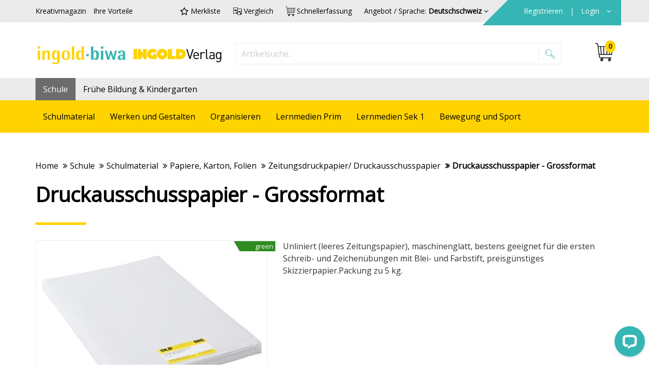

--- FILE ---
content_type: text/html; charset=utf-8
request_url: https://shop.ingold-biwa.ch/de/Druckausschusspapier-A2_-5-kg-71759.html
body_size: 86522
content:
<!DOCTYPE html>
<html>
<head>
    <base href="https://shop.ingold-biwa.ch/" />
<title>Druckausschusspapier - Grossformat</title>
<!-- HeadMeta -->
<meta charset="UTF-8">
<meta name="description" content="Bestellen Sie Schulmaterial, B&#252;romaterial, Bastelmaterial, Lernmedien in hoher Qualit&#228;t zu g&#252;nstigen Preisen bei shop.ingold-biwa.ch" />
<meta name="viewport" content="width=device-width, initial-scale=1.0" />
<meta http-equiv="X-UA-Compatible" content="IE=edge" />
<meta name="facebook-domain-verification" content="e9d637cfb3lchgfoaasydyri058fnk" />
<meta name="p:domain_verify" content="3389933ddd90a37b46ebadbb1f90ae54"/>
<meta property="og:site_name" content="ingold-biwa" />
<!-- HeadLink -->
<link rel="shortcut icon" type="image/x-icon" href="/favicon.ico" />
<link rel="canonical" href="https://shop.ingold-biwa.ch/de/Druckausschusspapier---Grossformat-71759.html" />
<!--<link rel="stylesheet" type="text/css" href="https://cdn10.opacc.net/3rdParties/jquery-ui/v1.13.3/jquery-ui.min.css" />-->
<link rel="stylesheet" type="text/css" href="https://cdn10.opacc.net/3rdParties/bootstrap-datepicker/v1.10.0/dist/css/bootstrap-datepicker3.min.css" media="none" onload="if(media!='all')media='all'"/>

<link href='https://fonts.googleapis.com/css?family=Open+Sans' rel='stylesheet' type='text/css' media="none" onload="if(media!='all')media='all'">

<link rel="stylesheet" type="text/css" href="/WebPortal/config/layout/include/less/css/default.css?v=20260122040756" />
<!-- ContentBuilder -->
<link rel="stylesheet" type="text/css" href="/webportal/config/layout/include/cmsV4/assets/minimalist-blocks/content.css">
<link rel="stylesheet" type="text/css" href="/webportal/config/layout/include/cmsV4/contentbuilder/contentbuilder.css">
<!-- HeadScript -->
<!--[if lt IE 9]>
    <script src="https://oss.maxcdn.com/html5shiv/3.7.2/html5shiv.min.js"></script>
    <script src="https://oss.maxcdn.com/respond/1.4.2/respond.min.js"></script>
<![endif]-->
<!-- 3rd-Party-Plugins, welche im was-footer.min.js verwendet werden -->
<script type="text/javascript" src="/WebPortal/config/layout/include/js/customOpaccConfig.js"></script>
<script type="text/javascript" src="https://cdn10.opacc.net/3rdParties/jquery/v3.7.1/dist/jquery.min.js"></script>
<script type="text/javascript" src="https://cdn10.opacc.net/3rdParties/jquery-ui/v1.13.3/jquery-ui.min.js"></script>
<!-- script type="text/javascript" src="https://cdn10.opacc.net/3rdParties/jquery-ui-timepicker/v0.3.3/jquery.ui.timepicker.js"></script -->
<script type="text/javascript" src="https://cdn10.opacc.net/3rdParties/jquery-validation/v1.20.1/dist/jquery.validate.min.js"></script>
<script type="text/javascript" src="https://cdn10.opacc.net/3rdParties/jquery-validation/v1.20.1/dist/additional-methods.min.js"></script>
<script type="text/javascript" src="https://cdn10.opacc.net/3rdParties/jquery-validation/v1.20.1/dist/localization/messages_de.js"></script>
<script type="text/javascript" src="https://cdn10.opacc.net/3rdParties/bootstrap/v3.4.1/js/bootstrap.min.js"></script>
<script type="text/javascript" src="/WebPortal/config/layout/include/js/zoom.min.js"></script>

<link rel="stylesheet" type="text/css" href="//cdn.jsdelivr.net/gh/kenwheeler/slick@1.8.1/slick/slick.css"/> 
<link rel="stylesheet" type="text/css" href="//cdn.jsdelivr.net/gh/kenwheeler/slick@1.8.1/slick/slick-theme.css"/>

<script type="text/javascript" src="//cdn.jsdelivr.net/npm/canvas-confetti@1.9.3/dist/confetti.browser.min.js"></script>
<script type="text/javascript" src="/WebPortal/config/layout/include/js/default-header.js"></script>
<!-- Opacc-Static-Functions -->
<script type="text/javascript" src="https://cdn10.opacc.net/jquery/v3.7/client/was-static.min.js"></script>

<!-- GOOGLE TAG MANAGER -->
<noscript><iframe src="//www.googletagmanager.com/ns.html?id=GTM-5TSHKL2" height="0" width="0" style="display: none; visibility: hidden"></iframe></noscript>
<script>
(function(w, d, s, l, i) {
    w[l] = w[l] || [];
    w[l].push({ 'gtm.start': new Date().getTime(), event: 'gtm.js' });
    var f = d.getElementsByTagName(s)[0], j = d.createElement(s), dl = l != 'dataLayer' ? '&l=' + l : '';
    j.async = true;
    j.src = '//www.googletagmanager.com/gtm.js?id=' + i + dl;
    f.parentNode.insertBefore(j, f);
})(window, document, 'script', 'dataLayer', 'GTM-5TSHKL2');

// TagManager Default-Option überschreiben mit aktuellem Tracking Tool
$.opacc.tagManager.updateTrackingTool("GTM");

$.opacc.config.analytics = {
    CatECommerceShippingChargeNo: "0",
    CatECommerceTransactionData: "True",
    CatECommerceItemData: "True",
    CatSocialInteraction: "True",
    CatPageTracking: "True"
}
</script>







    
	
	
</head>
<body>
    
    <svg style="display: none;"><defs><style>.a{fill:#35b5b3;}</style><style>.a{stroke:#000;stroke-width:0.3px;}</style><style>.a{fill:#35b5b3;stroke:#35b5b3;stroke-width:0.3px;}</style><style>.a{stroke:#000;stroke-width:0.3px;}</style><style>.a{fill:#35b5b3;}</style> <polygon id="mail_weiss-path-1" points="0.000315789474 21.5789474 29.9434737 21.5789474 29.9434737 0.261263158 0.000315789474 0.261263158"/> <style>.a{fill:#35b5b3;}</style> <polygon id="shop_weiss-path-1" points="29.2552936 29.8383684 0 29.8383684 0 0.000157894737 29.2552936 0.000157894737"/> <style>.a{fill:#35b5b3;}</style> <polygon id="telefon_weiss-path-1" points="30.0000982 30.0000959 9.8245614e-05 30.0000959 9.8245614e-05 9.58657243e-05 30.0000982 9.58657243e-05"/> <style>.a{fill:#fff;}.b{mask:url(#a);}</style><mask id="wechsel_weiss_1-a" x="3.43" y="11.27" width="23.34" height="18.05" maskUnits="userSpaceOnUse"><g transform="translate(0 -0.52)"><polygon class="a" points="26.77 11.79 26.77 29.84 3.43 29.84 3.43 11.79 26.77 11.79"/></g></mask> <polygon id="wechsel_weiss-path-1" points="23.6668966 0.0492677982 23.6668966 18.1034483 0.323407861 18.1034483 0.323407861 0.0492677982 23.6668966 0.0492677982"/> </defs><symbol viewBox="0 0 15 20" id="icon-akordeon_oeffnen_weiss"><title>akordeon_oeffnen_weiss</title><desc>Created with Sketch.</desc> <!-- Generator: Sketch 44.1 (41455) - http://www.bohemiancoding.com/sketch -->    <g id="akordeon_oeffnen_weiss-Style-Guide-Elemente" stroke="none" stroke-width="1" fill="none" fill-rule="evenodd"> <g id="akordeon_oeffnen_weiss-Icons" transform="translate(-388.000000, -73.000000)" fill="#FFFFFF"> <g id="akordeon_oeffnen_weiss-akordeon_oeffnen_weiss" transform="translate(395.500000, 83.000000) scale(1, -1) rotate(-90.000000) translate(-395.500000, -83.000000) translate(385.500000, 75.500000)"> <g id="akordeon_oeffnen_weiss-icon"> <path d="M18.9712465,7.09434903 L2.81224377,7.09434903 L2.88371191,7.0234349 L8.03108033,1.88271468 C8.14853186,1.76526316 8.21279778,1.6101385 8.21279778,1.44559557 C8.21279778,1.28049861 8.14853186,1.12537396 8.03108033,1.00792244 C7.91362881,0.890470914 7.75850416,0.826204986 7.59396122,0.826204986 C7.42941828,0.826204986 7.27373961,0.890470914 7.15628809,1.00792244 L0.881495845,7.28271468 C0.764044321,7.4001662 0.699778393,7.55695291 0.699778393,7.72371191 C0.699778393,7.89047091 0.764044321,8.04725762 0.881495845,8.16470914 L7.15628809,14.4395014 C7.3967313,14.6744044 7.78897507,14.6694183 8.03163435,14.4317452 C8.27207756,14.1913019 8.27152355,13.7996122 8.03108033,13.5580609 L2.81224377,8.33922438 L18.9712465,8.33922438 C19.3147368,8.33922438 19.5939612,8.06 19.5939612,7.71706371 C19.5939612,7.37357341 19.3147368,7.09434903 18.9712465,7.09434903" id="akordeon_oeffnen_weiss-Fill-4" class="svg-path akordeon_oeffnen_weiss-path"/> </g> </g> </g> </g> </symbol><symbol viewBox="0 0 13.79 18.89" id="icon-akordeon_schliessen_tuerkis"><title>akordeon_schliessen_tuerkis</title><path class="a" d="M14,12a.62.62,0,0,0-.87,0L8,17.12l-.07.07V1A.62.62,0,1,0,6.66,1V17.19L1.44,12a.62.62,0,0,0-.87,0,.63.63,0,0,0,0,.88l6.27,6.27a.63.63,0,0,0,.88,0L14,12.84A.62.62,0,0,0,14,12Z" transform="translate(-0.39 -0.41)"/></symbol><symbol viewBox="0 0 32 32" id="icon-check"><title>check</title> <g id="check-surface1"> <path style=" " d="M 28.28125 6.28125 L 11 23.5625 L 3.71875 16.28125 L 2.28125 17.71875 L 10.28125 25.71875 L 11 26.40625 L 11.71875 25.71875 L 29.71875 7.71875 Z "/> </g> </symbol><symbol viewBox="0 0 32 32" id="icon-compare"><title>compare</title>  <path d="M30.5,23.7c-0.5,0.6-1,1.2-1.5,1.8c-0.7,0.8-1.4,1.6-2.1,2.4c-0.2,0.3-0.5,0.4-0.8,0.4c-3.4,0-6.8,0-10.2,0
	c-0.6,0-0.8-0.2-0.8-0.8c0-6.3,0-12.6,0-18.8c0-0.6,0.2-0.8,0.8-0.8c4.6,0,9.2,0,13.8,0c0.4,0,0.7,0.1,0.8,0.5
	C30.5,13.5,30.5,18.6,30.5,23.7z M28.8,9.2c-0.1,0-0.2,0-0.2,0c-3.8,0-7.7,0-11.5,0c-0.3,0-0.3,0.1-0.3,0.4c0,5.6,0,11.3,0,16.9
	c0,0.1,0,0.2,0,0.3c0.1,0,0.1,0,0.1,0c2.6,0,5.2,0,7.8,0c0.3,0,0.3-0.1,0.3-0.3c0-1.2,0-2.4,0-3.6c0-0.6,0.2-0.8,0.8-0.8
	c0.8,0,1.5,0,2.3,0c0.3,0,0.5,0,0.8,0C28.8,17.8,28.8,13.5,28.8,9.2z"/> <path d="M3.1,22.7c2.7,0,5.5,0,8.2,0c0-0.1,0-0.3,0-0.4c0-1.1,0-2.3,0-3.4c0-0.7,0.2-0.9,0.9-0.9c0.6,0,1.3,0,1.9,0
	c0.2,0,0.3,0.1,0.3,0.3c0,1.3,0,2.6,0,3.9c0,0.1-0.1,0.3-0.1,0.4c-0.4,0.4-0.8,0.9-1.2,1.3c-0.2,0.2-0.4,0.3-0.6,0.3
	c-3.4,0-6.9,0-10.3,0c-0.5,0-0.7-0.2-0.7-0.7c0-6.3,0-12.6,0-19c0-0.5,0.2-0.7,0.7-0.7c4.6,0,9.3,0,13.9,0c0.5,0,0.7,0.2,0.7,0.7
	c0,0.8,0,1.7,0,2.5c-0.6,0.1-1.1,0.1-1.7,0.2c0-0.6,0-1.3,0-2c-0.2,0-0.3,0-0.4,0c-3.8,0-7.6,0-11.3,0c-0.3,0-0.4,0.1-0.4,0.4
	c0,5.6,0,11.3,0,16.9C3.1,22.5,3.1,22.6,3.1,22.7z"/> <path d="M9.9,9.8c0.4,0.3,0.6,0.5,0.9,0.7c0.9,0.7,1.9,1.5,2.8,2.2c0.4,0.3,0.4,0.5,0,0.8c-1.1,0.9-2.2,1.8-3.3,2.7
	c-0.1,0.1-0.2,0.2-0.4,0.3c0-0.7,0-1.3,0-1.9c-0.2,0-0.3,0-0.4,0c-1.5,0-3.1,0-4.6,0c-0.3,0-0.4-0.1-0.4-0.4c0-0.7,0-1.4,0-2.1
	c0-0.3,0.1-0.4,0.4-0.4c1.5,0,3,0,4.5,0c0.3,0,0.4-0.1,0.4-0.4c0-0.4,0-0.7,0-1.1C9.8,10.1,9.8,10,9.9,9.8z"/> <path d="M22.2,21.5c-0.5-0.4-1.1-0.8-1.5-1.1c-0.8-0.6-1.5-1.2-2.3-1.8c-0.5-0.4-0.5-0.5,0-0.8c1.1-0.9,2.2-1.9,3.3-2.8
	c0.1-0.1,0.2-0.1,0.3-0.2c0,0.1,0,0.2,0,0.3c0,0.4,0,0.8,0,1.3c0,0.3,0.1,0.3,0.3,0.3c1.5,0,3,0,4.4,0c0.7,0,0.7,0,0.7,0.7
	c0,0.6,0,1.1,0,1.7c0,0.5,0,0.5-0.5,0.5c-1.5,0-3,0-4.5,0c-0.3,0-0.4,0.1-0.4,0.4c0,0.3,0,0.7,0,1C22.2,21,22.2,21.2,22.2,21.5z"/> </symbol><symbol viewBox="0 0 29.79 26.16" id="icon-download"><title>download</title><path d="M29.16,12.79a.61.61,0,0,0-.63.63v7.89a4.17,4.17,0,0,1-4.16,4.16H5.42a4.17,4.17,0,0,1-4.16-4.16V13.26a.61.61,0,0,0-.63-.63.61.61,0,0,0-.63.63v8.05a5.39,5.39,0,0,0,5.37,5.37H24.42a5.39,5.39,0,0,0,5.37-5.37V13.42A.61.61,0,0,0,29.16,12.79Z" transform="translate(0 -0.53)"/><path d="M14.68,20.58a.64.64,0,0,0,.84,0l6.79-6.79a.64.64,0,0,0,0-.84.64.64,0,0,0-.84,0l-5.79,5.79V1.11a.58.58,0,1,0-1.16,0V18.74l-.16-.16L8.74,12.95a.64.64,0,0,0-.84,0,.64.64,0,0,0,0,.84Z" transform="translate(0 -0.53)"/></symbol><symbol viewBox="0 0 32 32" id="icon-favorite"><title>favorite</title>  <g> <path d="M25,29.8l-9-4.7l-9,4.7l1.7-10l-7.2-7.1l10-1.5L16,2.2l4.5,9.1l10,1.5l-7.3,7.1L25,29.8z M16,22.5l5.9,3.1L20.8,19l4.8-4.7
		l-6.6-1l-3-6l-3,6l-6.6,1l4.8,4.7l-1.1,6.6L16,22.5z"/> </g> </symbol><symbol viewBox="0 0 30 30" id="icon-info_weiss"><title>info_weiss</title><desc>Created with Sketch.</desc> <!-- Generator: Sketch 44.1 (41455) - http://www.bohemiancoding.com/sketch -->    <g id="info_weiss-Style-Guide-Elemente" stroke="none" stroke-width="1" fill="none" fill-rule="evenodd"> <g id="info_weiss-Icons" transform="translate(-157.000000, -70.000000)" fill="#FFFFFF"> <g id="info_weiss-info_weiss" transform="translate(157.000000, 70.000000)"> <path d="M14.9473684,1.10526316 C22.5789474,1.10526316 28.8421053,7.31578947 28.8421053,15 C28.8421053,22.6315789 22.6315789,28.8947368 14.9473684,28.8947368 C7.26315789,28.8947368 1.05263158,22.6842105 1.05263158,15 C1.10526316,7.31578947 7.31578947,1.10526316 14.9473684,1.10526316 M0,14.9473684 C0,23.2105263 6.73684211,29.8947368 14.9473684,29.8947368 C23.1578947,29.8947368 29.8947368,23.1578947 29.8947368,14.9473684 C29.8947368,6.68421053 23.1578947,-7.10542736e-15 14.9473684,-7.10542736e-15 C6.73684211,-7.10542736e-15 0,6.73684211 0,14.9473684" id="info_weiss-Fill-1" class="svg-path info_weiss-path"/> <path d="M15.1316316,9.671 C14.0900526,9.671 13.2105789,8.79152632 13.2105789,7.74994737 C13.2105789,6.70889474 14.0900526,5.82889474 15.1316316,5.82889474 C16.1732105,5.82889474 17.0526842,6.70889474 17.0526842,7.74994737 C17.0526842,8.79152632 16.1732105,9.671 15.1316316,9.671 M15.1316316,4.82889474 C13.5205789,4.82889474 12.2105789,6.13942105 12.2105789,7.74994737 C12.2105789,9.38784211 13.4937368,10.671 15.1316316,10.671 C16.7421579,10.671 18.0526842,9.361 18.0526842,7.74994737 C18.0526842,6.16678947 16.7147895,4.82889474 15.1316316,4.82889474" id="info_weiss-Fill-3" class="svg-path info_weiss-path"/> <path d="M12.3157895,22.5657368 L13.0263158,22.5657368 C13.2973684,22.5657368 13.5263158,22.3367895 13.5263158,22.0657368 L13.5263158,14.1183684 C13.5263158,13.8473158 13.2973684,13.6183684 13.0263158,13.6183684 L12.3157895,13.6183684 L12.3157895,12.7236316 L16.7368421,12.7236316 L16.7368421,22.0657368 C16.7368421,22.3367895 16.9657895,22.5657368 17.2368421,22.5657368 L17.9473684,22.5657368 L17.9473684,23.4604737 L12.3157895,23.4604737 L12.3157895,22.5657368 Z M11.8157895,24.5131053 L18.4473684,24.5131053 C18.7184211,24.5131053 18.9473684,24.2841579 18.9473684,24.0131053 L18.9473684,22.1183684 C18.9473684,21.8031053 18.7321053,21.5657368 18.4473684,21.5657368 L17.7368421,21.5657368 L17.7368421,12.2762632 C17.7368421,12.0052105 17.5078947,11.7762632 17.2368421,11.7762632 L11.8157895,11.7762632 C11.5447368,11.7762632 11.3157895,12.0052105 11.3157895,12.2762632 L11.3157895,14.171 C11.3157895,14.4420526 11.5447368,14.671 11.8157895,14.671 L12.5263158,14.671 L12.5263158,21.6183684 L11.8157895,21.6183684 C11.5447368,21.6183684 11.3157895,21.8473158 11.3157895,22.1183684 L11.3157895,24.0131053 C11.3157895,24.2841579 11.5447368,24.5131053 11.8157895,24.5131053 L11.8157895,24.5131053 Z" id="info_weiss-Fill-5" class="svg-path info_weiss-path"/> </g> </g> </g> </symbol><symbol viewBox="0 0 30 30" id="icon-kreuz_plus_weiss"><title>kreuz_plus_weiss</title><desc>Created with Sketch.</desc> <!-- Generator: Sketch 44.1 (41455) - http://www.bohemiancoding.com/sketch -->    <g id="kreuz_plus_weiss-Style-Guide-Elemente" stroke="none" stroke-width="1" fill="none" fill-rule="evenodd"> <g id="kreuz_plus_weiss-Icons" transform="translate(-302.000000, -68.000000)" stroke-width="0.3" stroke="#FFFFFF" fill="#FFFFFF"> <g id="kreuz_plus_weiss-kreuz_plus_weiss" transform="translate(302.000000, 68.000000)"> <path d="M15.5605787,14.8734177 L24.7468354,5.68716094 C24.8191682,5.61482821 24.8553345,5.47016275 24.8553345,5.39783002 C24.8553345,5.32549729 24.8191682,5.21699819 24.7468354,5.1084991 C24.60217,4.96383363 24.2766727,4.96383363 24.1320072,5.1084991 L14.9819168,14.2947559 L5.8318264,5.14466546 C5.68716094,5 5.36166365,5 5.21699819,5.14466546 C5.14466546,5.21699819 5.1084991,5.32549729 5.1084991,5.47016275 C5.1084991,5.61482821 5.14466546,5.68716094 5.21699819,5.79566004 L14.3670886,14.9457505 L5.1084991,24.2047016 C4.96383363,24.3490054 4.96383363,24.6748644 5.1084991,24.8191682 C5.25316456,24.9638336 5.57866184,24.9638336 5.72332731,24.8191682 L14.9819168,15.5605787 L24.3128391,24.8915009 C24.3851718,24.9638336 24.5298373,25 24.60217,25 C24.7106691,25 24.7830018,24.9638336 24.8915009,24.8915009 C24.9638336,24.8191682 25,24.6748644 25,24.60217 C25,24.4940325 24.9276673,24.2405063 24.8915009,24.2047016 L15.5605787,14.8734177 Z" transform="translate(15.000000, 15.000000) rotate(-45.000000) translate(-15.000000, -15.000000) " class="svg-path kreuz_plus_weiss-path"/> </g> </g> </g> </symbol><symbol viewBox="0 0 28.18 28.12" id="icon-kreuz_plus"><title>kreuz_plus</title><path class="a" d="M28,13.86a1,1,0,0,0-.36-.2H14.45V.66a.48.48,0,0,0-.13-.28A.58.58,0,0,0,14,.26a.49.49,0,0,0-.43.43l0,13H.69a.49.49,0,0,0-.43.43.44.44,0,0,0,.15.31.5.5,0,0,0,.31.15H13.66V27.65a.43.43,0,0,0,.87,0V14.55h13.2a.4.4,0,0,0,.28-.69Z" transform="translate(-0.11 -0.11)"/></symbol><symbol viewBox="0 0 20.3 20.3" id="icon-kreuz_schliessen_tuerkis"><title>kreuz_schliessen_tu&#x2560;&#xEA;rkis</title><path class="a" d="M20.89,20.2l-9.33-9.33,9.19-9.19a.48.48,0,0,0,.11-.29.58.58,0,0,0-.11-.29.49.49,0,0,0-.61,0L11,10.29,1.83,1.14a.49.49,0,0,0-.61,0,.44.44,0,0,0-.11.33.5.5,0,0,0,.11.33l9.15,9.15L1.11,20.2a.49.49,0,0,0,0,.61.49.49,0,0,0,.61,0L11,11.56l9.33,9.33A.4.4,0,0,0,21,20.6,1,1,0,0,0,20.89,20.2Z" transform="translate(-0.85 -0.85)"/></symbol><symbol viewBox="0 0 22 22" id="icon-kreuz_schliessen_weiss"><title>kreuz_schliessen_weiss</title><desc>Created with Sketch.</desc> <!-- Generator: Sketch 44.1 (41455) - http://www.bohemiancoding.com/sketch -->    <g id="kreuz_schliessen_weiss-Style-Guide-Elemente" stroke="none" stroke-width="1" fill="none" fill-rule="evenodd"> <g id="kreuz_schliessen_weiss-Icons" transform="translate(-346.000000, -72.000000)" stroke="#FFFFFF" stroke-width="0.3" fill="#FFFFFF"> <g id="kreuz_schliessen_weiss-kreuz_schliessen_weiss" transform="translate(347.000000, 73.000000)"> <path d="M10.5605787,9.87341772 L19.7468354,0.68716094 C19.8191682,0.61482821 19.8553345,0.470162749 19.8553345,0.397830018 C19.8553345,0.325497288 19.8191682,0.216998192 19.7468354,0.108499096 C19.60217,-0.0361663653 19.2766727,-0.0361663653 19.1320072,0.108499096 L9.98191682,9.29475588 L0.831826401,0.144665461 C0.68716094,-3.70368795e-15 0.361663653,-3.70368795e-15 0.216998192,0.144665461 C0.144665461,0.216998192 0.108499096,0.325497288 0.108499096,0.470162749 C0.108499096,0.61482821 0.144665461,0.68716094 0.216998192,0.795660036 L9.36708861,9.94575045 L0.108499096,19.2047016 C-0.0361663653,19.3490054 -0.0361663653,19.6748644 0.108499096,19.8191682 C0.253164557,19.9638336 0.578661844,19.9638336 0.723327306,19.8191682 L9.98191682,10.5605787 L19.3128391,19.8915009 C19.3851718,19.9638336 19.5298373,20 19.60217,20 C19.7106691,20 19.7830018,19.9638336 19.8915009,19.8915009 C19.9638336,19.8191682 20,19.6748644 20,19.60217 C20,19.4940325 19.9276673,19.2405063 19.8915009,19.2047016 L10.5605787,9.87341772 Z" id="kreuz_schliessen_weiss-Fill-1-Copy-2" class="svg-path kreuz_schliessen_weiss-path"/> </g> </g> </g> </symbol><symbol viewBox="0 0 20.3 20.3" id="icon-kreuz_schliessen"><title>kreuz_schliessen</title><path class="a" d="M20.32,20.35,11,11l9.19-9.19a.48.48,0,0,0,.11-.29.58.58,0,0,0-.11-.29.49.49,0,0,0-.61,0l-9.15,9.19L1.26,1.29a.49.49,0,0,0-.61,0,.44.44,0,0,0-.11.33.5.5,0,0,0,.11.33l9.15,9.15L.53,20.35a.49.49,0,0,0,0,.61.49.49,0,0,0,.61,0l9.26-9.26L19.74,21a.4.4,0,0,0,.69-.29A1,1,0,0,0,20.32,20.35Z" transform="translate(-0.28 -0.99)"/></symbol><symbol viewBox="0 0 29.94 21.32" id="icon-mail_tuerkis"><title>mail_tuerkis</title><path class="a" d="M27.49.53h-25A2.46,2.46,0,0,0,0,3v16.4a2.46,2.46,0,0,0,2.46,2.46h25a2.46,2.46,0,0,0,2.46-2.46V3A2.46,2.46,0,0,0,27.49.53ZM16.07,12.2a1.75,1.75,0,0,1-2.2,0L1.87,1.73a1.37,1.37,0,0,1,.59-.14h25a1.37,1.37,0,0,1,.59.14ZM10.83,11,5.37,16.09a.53.53,0,0,0,.73.78l5.54-5.19h0L13.17,13a2.82,2.82,0,0,0,3.6,0l1.53-1.34h0l5.54,5.19a.53.53,0,1,0,.73-.78L19.11,11l9.68-8.44a1.37,1.37,0,0,1,.08.46v16.4a1.39,1.39,0,0,1-1.39,1.39h-25a1.39,1.39,0,0,1-1.39-1.39V3a1.37,1.37,0,0,1,.09-.46Z" transform="translate(0 -0.53)"/></symbol><symbol viewBox="0 0 30 22" id="icon-mail_weiss"><title>mail_weiss</title><desc>Created with Sketch.</desc> <!-- Generator: Sketch 44.1 (41455) - http://www.bohemiancoding.com/sketch -->    <g id="mail_weiss-Style-Guide-Elemente" stroke="none" stroke-width="1" fill="none" fill-rule="evenodd"> <g id="mail_weiss-Icons" transform="translate(-257.000000, -73.000000)"> <g id="mail_weiss-mail_weiss" transform="translate(257.000000, 73.000000)"> <path d="M24.2113684,16.9623684 C24.0929474,16.9623684 23.9745263,16.9192105 23.8824211,16.8318421 L18.3455789,11.6381579 C18.1524211,11.4571053 18.1429474,11.1518421 18.3245263,10.9586842 C18.5066316,10.7634211 18.8097895,10.7544737 19.0050526,10.9376316 L24.5413684,16.1313158 C24.7345263,16.3123684 24.7445263,16.6171053 24.5624211,16.8107895 C24.4671579,16.9113158 24.3403158,16.9623684 24.2113684,16.9623684" id="mail_weiss-Fill-1" fill="#FFFFFF" class="svg-path mail_weiss-path"/> <path d="M18.6742632,10.8583684 C18.6695263,10.8583684 18.6642632,10.8588947 18.6600526,10.8588947 C18.5463684,10.8625789 18.4411053,10.911 18.3632105,10.9946842 C18.2847895,11.0778421 18.2437368,11.1867895 18.2468947,11.3015263 C18.2505789,11.4162632 18.2984737,11.5220526 18.3816316,11.5994211 L23.9179474,16.7931053 C24.0837368,16.9494211 24.3663684,16.9420526 24.5242632,16.7746842 C24.6026842,16.691 24.6437368,16.5820526 24.6400526,16.4673158 C24.6363684,16.3531053 24.5884737,16.2473158 24.5053158,16.1699474 L18.969,10.9762632 C18.8874211,10.8999474 18.7837368,10.8583684 18.6742632,10.8583684 M24.2116316,17.0146842 C24.0747895,17.0146842 23.9447895,16.9636316 23.8458421,16.8699474 L18.3100526,11.6767895 C18.2058421,11.5794211 18.1463684,11.4473158 18.1416316,11.3046842 C18.1374211,11.1620526 18.1884737,11.0262632 18.2863684,10.9225789 C18.3832105,10.8183684 18.5147895,10.7588947 18.6563684,10.7536316 C18.7968947,10.7515263 18.9353158,10.801 19.0405789,10.8988947 L24.5774211,16.0925789 C24.6811053,16.1899474 24.7405789,16.3220526 24.7453158,16.4636316 C24.7500526,16.6067895 24.6984737,16.7431053 24.6011053,16.8467895 C24.4979474,16.9552105 24.3600526,17.0146842 24.2116316,17.0146842" id="mail_weiss-Fill-3" fill="#FFFFFF" class="svg-path mail_weiss-path"/> <path d="M5.73121053,16.9623684 C5.60331579,16.9623684 5.47542105,16.9113158 5.38015789,16.8107895 C5.19805263,16.6171053 5.20752632,16.3123684 5.40121053,16.1313158 L10.9396316,10.9376316 C11.1338421,10.7565789 11.4385789,10.7644737 11.6196316,10.9586842 C11.8017368,11.1518421 11.7917368,11.4571053 11.5985789,11.6381579 L6.06015789,16.8318421 C5.96805263,16.9192105 5.84963158,16.9623684 5.73121053,16.9623684" id="mail_weiss-Fill-5" fill="#FFFFFF" class="svg-path mail_weiss-path"/> <path d="M11.2701579,10.8598947 C11.1648947,10.8598947 11.0585789,10.8983158 10.9748947,10.9762105 L5.437,16.1698947 C5.35436842,16.2472632 5.30647368,16.3535789 5.30278947,16.4672632 C5.29910526,16.582 5.34015789,16.6909474 5.41857895,16.7746316 C5.50121053,16.8614737 5.61226316,16.9098947 5.73121053,16.9098947 C5.84121053,16.9098947 5.94489474,16.8683158 6.02436842,16.7935789 L11.5627895,11.5993684 C11.6459474,11.522 11.6938421,11.4162105 11.6975263,11.3014737 C11.7006842,11.1867368 11.6596316,11.0777895 11.5812105,10.9946316 C11.4980526,10.9051579 11.3843684,10.8598947 11.2701579,10.8598947 M5.73121053,17.0146316 C5.58278947,17.0146316 5.44436842,16.9551579 5.34173684,16.8467368 C5.24436842,16.7430526 5.19278947,16.6067368 5.19752632,16.4635789 C5.20226316,16.322 5.26173684,16.1898947 5.36542105,16.0925263 L10.9033158,10.8988421 C11.1201579,10.6972632 11.4585789,10.7088421 11.6580526,10.9225263 C11.7554211,11.0262105 11.807,11.162 11.8022632,11.3046316 C11.7980526,11.4472632 11.7385789,11.5793684 11.6343684,11.6767368 L6.09647368,16.8704211 C5.99752632,16.9635789 5.86805263,17.0146316 5.73121053,17.0146316" id="mail_weiss-Fill-7" fill="#FFFFFF" class="svg-path mail_weiss-path"/> <path d="M2.45794737,1.54089474 C1.66215789,1.54089474 1.01478947,2.18826316 1.01478947,2.98405263 L1.01478947,19.3861579 C1.01478947,20.1819474 1.66215789,20.8293158 2.45794737,20.8293158 L27.4853158,20.8293158 C28.2811053,20.8293158 28.9284737,20.1819474 28.9284737,19.3861579 L28.9284737,2.98405263 C28.9284737,2.18826316 28.2811053,1.54089474 27.4853158,1.54089474 L2.45794737,1.54089474 Z M27.4853158,21.7919474 L2.45794737,21.7919474 C1.13215789,21.7919474 0.0526842105,20.713 0.0526842105,19.3861579 L0.0526842105,2.98405263 C0.0526842105,1.65773684 1.13215789,0.578789474 2.45794737,0.578789474 L27.4853158,0.578789474 C28.8116316,0.578789474 29.8911053,1.65773684 29.8911053,2.98405263 L29.8911053,19.3861579 C29.8911053,20.713 28.8116316,21.7919474 27.4853158,21.7919474 L27.4853158,21.7919474 Z" id="mail_weiss-Fill-9" fill="#FFFFFF" class="svg-path mail_weiss-path"/> <g id="mail_weiss-Group-13" transform="translate(0.000000, 0.265211)"> <mask id="mail_weiss-mask-2" fill="white"> <use xlink:href="#mail_weiss-path-1"/> </mask>  <path d="M2.45821053,1.32810526 C1.69136842,1.32810526 1.06768421,1.95231579 1.06768421,2.71915789 L1.06768421,19.1212632 C1.06768421,19.8881053 1.69136842,20.5117895 2.45821053,20.5117895 L27.4855789,20.5117895 C28.2524211,20.5117895 28.8761053,19.8881053 28.8761053,19.1212632 L28.8761053,2.71915789 C28.8761053,1.95231579 28.2524211,1.32810526 27.4855789,1.32810526 L2.45821053,1.32810526 Z M27.4855789,20.6165263 L2.45821053,20.6165263 C1.63347368,20.6165263 0.962421053,19.946 0.962421053,19.1212632 L0.962421053,2.71915789 C0.962421053,1.89389474 1.63347368,1.22336842 2.45821053,1.22336842 L27.4855789,1.22336842 C28.3103158,1.22336842 28.9813684,1.89389474 28.9813684,2.71915789 L28.9813684,19.1212632 C28.9813684,19.946 28.3103158,20.6165263 27.4855789,20.6165263 L27.4855789,20.6165263 Z M2.45821053,0.366 C1.16084211,0.366 0.105578947,1.42178947 0.105578947,2.71915789 L0.105578947,19.1212632 C0.105578947,20.4181053 1.16084211,21.4738947 2.45821053,21.4738947 L27.4855789,21.4738947 C28.7829474,21.4738947 29.8382105,20.4181053 29.8382105,19.1212632 L29.8382105,2.71915789 C29.8382105,1.42178947 28.7829474,0.366 27.4855789,0.366 L2.45821053,0.366 Z M27.4855789,21.5791579 L2.45821053,21.5791579 C1.10294737,21.5791579 0.000315789474,20.4765263 0.000315789474,19.1212632 L0.000315789474,2.71915789 C0.000315789474,1.36336842 1.10294737,0.261263158 2.45821053,0.261263158 L27.4855789,0.261263158 C28.8408421,0.261263158 29.9434737,1.36336842 29.9434737,2.71915789 L29.9434737,19.1212632 C29.9434737,20.4765263 28.8408421,21.5791579 27.4855789,21.5791579 L27.4855789,21.5791579 Z" id="mail_weiss-Fill-11" fill="#FFFFFF" mask="url(#mail_weiss-mask-2)" class="svg-path mail_weiss-path"/> </g> <path d="M14.9715789,13.6024737 C14.3321053,13.6024737 13.6921053,13.3903684 13.2052632,12.9656316 L0.851052632,2.18826316 C0.651052632,2.01405263 0.63,1.71036842 0.804210526,1.50931579 C0.98,1.30931579 1.28315789,1.29089474 1.48368421,1.46352632 L13.8373684,12.2393158 C14.4526316,12.7751053 15.4910526,12.7751053 16.1052632,12.2393158 L28.4442105,1.48036842 C28.6431579,1.30668421 28.9463158,1.32563158 29.1231579,1.52668421 C29.2973684,1.72773684 29.2773684,2.03089474 29.0773684,2.20615789 L16.7378947,12.9645789 C16.2505263,13.3903684 15.6115789,13.6024737 14.9715789,13.6024737" id="mail_weiss-Fill-14" fill="#FFFFFF" class="svg-path mail_weiss-path"/> <path d="M1.16731579,1.39905263 C1.04731579,1.39905263 0.928368421,1.448 0.843631579,1.54431579 C0.688894737,1.72273684 0.707842105,1.99378947 0.885736842,2.14905263 L13.2399474,12.9258947 C13.701,13.3285263 14.3162632,13.5501053 14.9715263,13.5501053 C15.6262632,13.5501053 16.2415263,13.328 16.7036316,12.9248421 L29.0420526,2.16642105 C29.2194211,2.01115789 29.2373158,1.73957895 29.0836316,1.56115789 C28.9273158,1.38431579 28.6567895,1.36484211 28.4778421,1.51957895 L16.1394211,12.2790526 C15.5067895,12.8311579 14.4352105,12.8306316 13.8025789,12.2790526 L1.44889474,1.50273684 C1.36731579,1.43273684 1.26678947,1.39905263 1.16731579,1.39905263 M14.9715263,13.6548421 C14.2904737,13.6548421 13.6515263,13.4243158 13.1704737,13.0053684 L0.816263158,2.228 C0.595210526,2.03536842 0.571526316,1.69747368 0.764157895,1.47536842 C0.957315789,1.25589474 1.29468421,1.23221053 1.51784211,1.42326316 L13.8720526,12.1995789 C14.4673158,12.7185263 15.4752105,12.7195789 16.0704737,12.1995789 L28.4088947,1.44063158 C28.6304737,1.24747368 28.9688947,1.27115789 29.1625789,1.49168421 C29.3552105,1.71484211 29.3320526,2.05273684 29.111,2.24536842 L16.7725789,13.0043158 C16.2915263,13.4243158 15.6520526,13.6548421 14.9715263,13.6548421" id="mail_weiss-Fill-16" fill="#FFFFFF" class="svg-path mail_weiss-path"/> </g> </g> </g> </symbol><symbol viewBox="0 0 29.94 21.32" id="icon-mail"><title>mail</title><path d="M27.49.53h-25A2.46,2.46,0,0,0,0,3v16.4a2.46,2.46,0,0,0,2.46,2.46h25a2.46,2.46,0,0,0,2.46-2.46V3A2.46,2.46,0,0,0,27.49.53ZM16.07,12.2a1.75,1.75,0,0,1-2.2,0L1.87,1.73a1.37,1.37,0,0,1,.59-.14h25a1.37,1.37,0,0,1,.59.14ZM10.83,11,5.37,16.09a.53.53,0,0,0,.73.78l5.54-5.19h0L13.17,13a2.82,2.82,0,0,0,3.6,0l1.53-1.34h0l5.54,5.19a.53.53,0,1,0,.73-.78L19.11,11l9.68-8.44a1.37,1.37,0,0,1,.08.46v16.4a1.39,1.39,0,0,1-1.39,1.39h-25a1.39,1.39,0,0,1-1.39-1.39V3a1.37,1.37,0,0,1,.09-.46Z" transform="translate(0 -0.53)"/></symbol><symbol viewBox="0 0 29.21 29.21" id="icon-oeffnungszeiten"><title>oeffnungszeiten</title><path d="M14.61.51A14.61,14.61,0,1,0,29.21,15.12,14.62,14.62,0,0,0,14.61.51Zm0,28.14A13.53,13.53,0,1,1,28.14,15.12,13.55,13.55,0,0,1,14.61,28.65Z" transform="translate(0 -0.51)"/><path d="M15.14,13.15V8.27a.54.54,0,1,0-1.07,0v4.88a2,2,0,0,0-1.37,1.37H9.27a.54.54,0,1,0,0,1.07H12.7a2,2,0,1,0,2.45-2.45ZM14.61,16a.92.92,0,1,1,.92-.92A.92.92,0,0,1,14.61,16Z" transform="translate(0 -0.51)"/><path d="M14.61,5.41a.54.54,0,0,0,.54-.54V4.39a.54.54,0,1,0-1.07,0v.49A.54.54,0,0,0,14.61,5.41Z" transform="translate(0 -0.51)"/><path d="M14.61,24.71a.54.54,0,0,0-.54.54v.48a.54.54,0,0,0,1.07,0v-.48A.54.54,0,0,0,14.61,24.71Z" transform="translate(0 -0.51)"/><path d="M25.28,14.52H24.8a.54.54,0,0,0,0,1.07h.48a.54.54,0,0,0,0-1.07Z" transform="translate(0 -0.51)"/><path d="M4.42,14.52H3.93a.54.54,0,1,0,0,1.07h.49a.54.54,0,0,0,0-1.07Z" transform="translate(0 -0.51)"/><path d="M21.81,8.39a.53.53,0,0,0,.38-.16l.34-.34a.54.54,0,1,0-.76-.76l-.34.34a.54.54,0,0,0,.38.92Z" transform="translate(0 -0.51)"/><path d="M7,21.89l-.34.34a.54.54,0,0,0,.76.76l.34-.34A.54.54,0,0,0,7,21.89Z" transform="translate(0 -0.51)"/><path d="M22.19,21.89a.55.55,0,0,0-.76,0,.54.54,0,0,0,0,.76l.34.34a.54.54,0,1,0,.76-.76Z" transform="translate(0 -0.51)"/><path d="M7.44,7.13a.54.54,0,0,0-.76.76L7,8.24a.54.54,0,1,0,.76-.76Z" transform="translate(0 -0.51)"/></symbol><symbol viewBox="0 0 17.95 13.1" id="icon-pfeil_links"><title>pfeil_links</title><path d="M18,6.74H2.67l.07-.07L7.63,1.79A.59.59,0,1,0,6.8,1l-6,6a.59.59,0,0,0,0,.84l6,6a.6.6,0,0,0,.83,0,.59.59,0,0,0,0-.83l-5-5H18a.59.59,0,1,0,0-1.18Z" transform="translate(-0.66 -0.78)"/></symbol><symbol viewBox="0 0 17.95 13.1" id="icon-pfeil_rechts"><title>pfeil_rechts</title><path d="M18.16,6.92l-6-6a.59.59,0,1,0-.83.83l4.89,4.88.07.07H1A.59.59,0,1,0,1,7.92H16.33l-5,5a.59.59,0,0,0,0,.83.6.6,0,0,0,.83,0l6-6a.59.59,0,0,0,0-.84Z" transform="translate(-0.39 -0.78)"/></symbol><symbol viewBox="0 0 18.89 13.79" id="icon-pfeil_tuerkis"><title>pfeil_tuerkis</title><path class="a" d="M19.12,7.28,12.84,1a.62.62,0,1,0-.87.87L17.12,7l.07.07H1A.62.62,0,1,0,1,8.34H17.19L12,13.56a.62.62,0,0,0,0,.87.63.63,0,0,0,.88,0l6.27-6.27a.63.63,0,0,0,0-.88Z" transform="translate(-0.41 -0.83)"/></symbol><symbol viewBox="0 0 20 15" id="icon-pfeil_weiss"><title>pfeil_weiss</title><desc>Created with Sketch.</desc> <!-- Generator: Sketch 44.1 (41455) - http://www.bohemiancoding.com/sketch -->    <g id="pfeil_weiss-Style-Guide-Elemente" stroke="none" stroke-width="1" fill="none" fill-rule="evenodd"> <g id="pfeil_weiss-Icons" transform="translate(-68.000000, -78.000000)" fill="#FFFFFF"> <g id="pfeil_weiss-pfeil_weiss" transform="translate(78.000000, 85.500000) scale(-1, 1) translate(-78.000000, -85.500000) translate(68.000000, 78.000000)"> <path d="M18.9712465,7.09434903 L2.81224377,7.09434903 L2.88371191,7.0234349 L8.03108033,1.88271468 C8.14853186,1.76526316 8.21279778,1.6101385 8.21279778,1.44559557 C8.21279778,1.28049861 8.14853186,1.12537396 8.03108033,1.00792244 C7.91362881,0.890470914 7.75850416,0.826204986 7.59396122,0.826204986 C7.42941828,0.826204986 7.27373961,0.890470914 7.15628809,1.00792244 L0.881495845,7.28271468 C0.764044321,7.4001662 0.699778393,7.55695291 0.699778393,7.72371191 C0.699778393,7.89047091 0.764044321,8.04725762 0.881495845,8.16470914 L7.15628809,14.4395014 C7.3967313,14.6744044 7.78897507,14.6694183 8.03163435,14.4317452 C8.27207756,14.1913019 8.27152355,13.7996122 8.03108033,13.5580609 L2.81224377,8.33922438 L18.9712465,8.33922438 C19.3147368,8.33922438 19.5939612,8.06 19.5939612,7.71706371 C19.5939612,7.37357341 19.3147368,7.09434903 18.9712465,7.09434903" id="pfeil_weiss-Fill-4" class="svg-path pfeil_links_schwarz-path"/> </g> </g> </g> </symbol><symbol viewBox="0 0 17 17" id="icon-radiobutton_aktiv"><title>radiobutton_aktiv</title><desc>Created with Sketch.</desc> <!-- Generator: Sketch 44.1 (41455) - http://www.bohemiancoding.com/sketch -->    <g id="radiobutton_aktiv-Style-Guide-Elemente" stroke="none" stroke-width="1" fill="none" fill-rule="evenodd"> <g id="radiobutton_aktiv-Icons" transform="translate(-19.000000, -193.000000)"> <g id="radiobutton_aktiv-radiobutton_aktiv" transform="translate(20.000000, 194.000000)"> <circle id="radiobutton_aktiv-Oval" stroke="#000000" cx="7.5" cy="7.5" r="7.5"/> <circle id="radiobutton_aktiv-Oval" fill="#35B5B3" cx="7.5" cy="7.5" r="5.5"/> </g> </g> </g> </symbol><symbol viewBox="0 0 17 17" id="icon-radiobutton_inaktiv"><title>radiobutton_inaktiv</title><desc>Created with Sketch.</desc> <!-- Generator: Sketch 44.1 (41455) - http://www.bohemiancoding.com/sketch -->    <g id="radiobutton_inaktiv-Style-Guide-Elemente" stroke="none" stroke-width="1" fill="none" fill-rule="evenodd"> <g id="radiobutton_inaktiv-Icons" transform="translate(-54.000000, -193.000000)" stroke="#000000"> <g id="radiobutton_inaktiv-radiobutton_inaktiv" transform="translate(55.000000, 194.000000)"> <circle id="radiobutton_inaktiv-Oval" cx="7.5" cy="7.5" r="7.5"/> </g> </g> </g> </symbol><symbol viewBox="0 0 29.3 29.8" id="icon-shop_hover"><title>shop</title> <style type="text/css"> .st0{fill:#35B5B3;} </style>  <path class="st0" d="M29.1,5.3L29.1,5.3L29.1,5.3c-0.1-0.1-0.2-0.2-0.4-0.2H5.2L4.9,2.8C4.7,1.2,3.3,0,1.7,0H0.6C0.3,0,0,0.3,0,0.6
	s0.3,0.6,0.6,0.6h1.1c1,0,1.9,0.8,2,1.8L6,21.9c0.2,1.7,1.6,2.9,3.3,2.9h2.1l-0.2,0.4c-0.2,0-0.4-0.1-0.6-0.1
	c-1.3,0-2.4,1.1-2.4,2.4s1.1,2.4,2.4,2.4c1.3,0,2.4-1.1,2.4-2.4c0-0.7-0.3-1.3-0.8-1.8l0.5-0.9h11.5L24,25.2c-0.2,0-0.4-0.1-0.5-0.1
	c-1.3,0-2.4,1.1-2.4,2.4c0,1.3,1.1,2.4,2.4,2.4c1.3,0,2.4-1.1,2.4-2.4c0-0.7-0.3-1.3-0.8-1.8l0.5-0.9H26c0.3,0,0.6-0.3,0.6-0.6
	c0-0.3-0.3-0.6-0.6-0.6H9.3c-1.1,0-2-0.8-2.2-1.9l-0.3-2.5h20.3c0.3,0,0.5-0.2,0.6-0.5l1.5-12.9C29.3,5.6,29.2,5.4,29.1,5.3z
	 M24.7,27.5c0,0.7-0.5,1.2-1.2,1.2c-0.7,0-1.2-0.5-1.2-1.2c0-0.6,0.5-1.2,1.1-1.2L23,27.2c-0.2,0.3-0.1,0.6,0.2,0.8
	c0.1,0,0.2,0.1,0.3,0.1c0.2,0,0.4-0.1,0.5-0.3l0.5-0.9C24.6,27,24.7,27.3,24.7,27.5z M11.9,27.5c0,0.7-0.5,1.2-1.2,1.2
	c-0.7,0-1.2-0.5-1.2-1.2c0-0.6,0.5-1.2,1.1-1.2l-0.5,0.9c-0.1,0.3,0,0.6,0.2,0.8c0.1,0,0.2,0.1,0.3,0.1c0.2,0,0.4-0.1,0.5-0.3
	l0.5-0.9C11.8,27,11.9,27.3,11.9,27.5L11.9,27.5z M6.7,18L5.3,6.3h3l1,11.7H6.7z M10.4,18L9.5,6.3h3.8L13.6,18H10.4z M18.5,18h-3.8
	L14.4,6.3h4.4L18.5,18z M22.9,18h-3.2L20,6.3h3.8L22.9,18z M26.6,18h-2.5L25,6.3h3L26.6,18z"/> </symbol><symbol viewBox="0 0 30 30" id="icon-shop_weiss"><title>shop_weiss</title><desc>Created with Sketch.</desc> <!-- Generator: Sketch 44.1 (41455) - http://www.bohemiancoding.com/sketch -->    <g id="shop_weiss-Style-Guide-Elemente" stroke="none" stroke-width="1" fill="none" fill-rule="evenodd"> <g id="shop_weiss-Icons" transform="translate(-107.000000, -71.000000)"> <g id="shop_weiss-shop_weiss" transform="translate(107.000000, 71.000000)"> <mask id="shop_weiss-mask-2" fill="white"> <use xlink:href="#shop_weiss-path-1"/> </mask>  <path d="M23.4938947,28.6680526 C22.8428421,28.6680526 22.3128421,28.1380526 22.3128421,27.487 C22.3128421,26.8501579 22.8191579,26.3301579 23.4549474,26.307 L22.9770526,27.2133158 C22.9033684,27.3517368 22.8886316,27.5096316 22.9349474,27.6585789 C22.9802105,27.8085789 23.0817895,27.9317368 23.2202105,28.0038421 C23.306,28.0491053 23.3970526,28.0717368 23.4933684,28.0717368 C23.7107368,28.0717368 23.9102105,27.9522632 24.0112632,27.7596316 L24.4907368,26.8538421 C24.6112632,27.0433158 24.6749474,27.2612105 24.6749474,27.487 C24.6749474,28.1380526 24.1449474,28.6680526 23.4938947,28.6680526 L23.4938947,28.6680526 Z M10.1775789,27.2133158 C10.1044211,27.3517368 10.0896842,27.5101579 10.136,27.6591053 C10.1823158,27.8085789 10.2833684,27.9317368 10.4217895,28.0038421 C10.506,28.0491053 10.5981053,28.0717368 10.6949474,28.0717368 C10.9128421,28.0717368 11.1112632,27.9522632 11.2123158,27.7596316 L11.6907368,26.8538421 C11.8123158,27.0438421 11.8765263,27.2617368 11.8765263,27.487 C11.8765263,28.1380526 11.3465263,28.6680526 10.6954737,28.6680526 C10.0438947,28.6680526 9.51389474,28.1380526 9.51389474,27.487 C9.51389474,26.8501579 10.0202105,26.3301579 10.656,26.307 L10.1775789,27.2133158 Z M9.25810526,18.017 L6.71810526,18.017 L5.30757895,6.29278947 L8.34547368,6.29278947 L9.25810526,18.017 Z M13.6128421,18.017 L10.4323158,18.017 L9.51915789,6.29278947 L13.2828421,6.29278947 L13.6128421,18.017 Z M18.8638947,6.29278947 L18.5344211,18.017 L14.7838947,18.017 L14.4538947,6.29278947 L18.8638947,6.29278947 Z M23.7991579,6.29278947 L22.886,18.017 L19.706,18.017 L20.0354737,6.29278947 L23.7991579,6.29278947 Z M28.0102105,6.29278947 L26.5991579,18.017 L24.0596842,18.017 L24.9728421,6.29278947 L28.0102105,6.29278947 Z M29.1081053,5.31910526 L29.0623158,5.26752632 L29.0623158,5.27278947 C28.9549474,5.17647368 28.8154737,5.12226316 28.6702105,5.12226316 L5.16705263,5.12226316 L4.89021053,2.82331579 C4.69652632,1.21331579 3.32863158,0.000157894737 1.70705263,0.000157894737 L0.584947368,0.000157894737 C0.261789474,0.000157894737 -0.000315789474,0.262263158 -0.000315789474,0.585421053 C-0.000315789474,0.908052632 0.261789474,1.17015789 0.584947368,1.17015789 L1.70705263,1.17015789 C2.73652632,1.17015789 3.60494737,1.94121053 3.72810526,2.96278947 L6.00336842,21.8685789 C6.20389474,23.5433158 7.62757895,24.8048947 9.31442105,24.8048947 L11.4486316,24.8048947 L11.2407368,25.1996316 C11.0623158,25.1564737 10.8781053,25.1348947 10.6954737,25.1348947 C9.39863158,25.1348947 8.34389474,26.1896316 8.34389474,27.487 C8.34389474,28.7838421 9.39863158,29.8385789 10.6954737,29.8385789 C11.9917895,29.8385789 13.0465263,28.7838421 13.0465263,27.487 C13.0465263,26.8259474 12.766,26.1933158 12.2754737,25.7475263 L12.7728421,24.8048947 L24.2475789,24.8048947 L24.0391579,25.1996316 C23.8607368,25.1564737 23.6770526,25.1348947 23.4938947,25.1348947 C22.1970526,25.1348947 21.1423158,26.1896316 21.1423158,27.487 C21.1423158,28.7838421 22.1970526,29.8385789 23.4938947,29.8385789 C24.7907368,29.8385789 25.8454737,28.7838421 25.8454737,27.487 C25.8454737,26.8254211 25.5649474,26.1927895 25.0744211,25.7475263 L25.5712632,24.8048947 L26.0207368,24.8048947 C26.3433684,24.8048947 26.6054737,24.5427895 26.6054737,24.2201579 C26.6054737,23.8975263 26.3433684,23.6348947 26.0207368,23.6348947 L9.31442105,23.6348947 C8.21968421,23.6348947 7.296,22.8154211 7.16547368,21.7291053 L6.85968421,19.187 L27.1191579,19.187 C27.4149474,19.187 27.6649474,18.9654211 27.6996842,18.6717368 L29.2507368,5.77752632 C29.2717895,5.61173684 29.2191579,5.44436842 29.1081053,5.31910526 L29.1081053,5.31910526 Z" id="shop_weiss-Fill-1" fill="#FFFFFF" mask="url(#shop_weiss-mask-2)" class="svg-path shop_weiss-path"/> </g> </g> </g> </symbol><symbol viewBox="0 0 29.26 29.84" id="icon-shop"><title>shop</title><path d="M29.11,5.32l0-.05h0a.59.59,0,0,0-.39-.15H5.17l-.28-2.3A3.21,3.21,0,0,0,1.71,0H.58a.58.58,0,1,0,0,1.17H1.71A2,2,0,0,1,3.73,3L6,21.87A3.34,3.34,0,0,0,9.31,24.8h2.13l-.21.39a2.33,2.33,0,0,0-.55-.06,2.36,2.36,0,1,0,1.58.61l.5-.94H24.25L24,25.2a2.32,2.32,0,0,0-.55-.06,2.36,2.36,0,1,0,1.58.61l.5-.94H26a.58.58,0,0,0,0-1.17H9.31a2.17,2.17,0,0,1-2.15-1.91l-.31-2.54H27.12a.58.58,0,0,0,.58-.52L29.25,5.78A.58.58,0,0,0,29.11,5.32ZM24.67,27.49a1.18,1.18,0,1,1-1.22-1.18l-.48.91a.58.58,0,0,0,.52.86.58.58,0,0,0,.52-.31l.48-.91A1.17,1.17,0,0,1,24.67,27.49Zm-12.8,0a1.18,1.18,0,1,1-1.22-1.18l-.48.91a.59.59,0,0,0,.24.79.57.57,0,0,0,.27.07.58.58,0,0,0,.52-.31l.48-.91A1.17,1.17,0,0,1,11.88,27.49ZM6.72,18,5.31,6.29h3L9.26,18Zm3.71,0L9.52,6.29h3.76L13.61,18Zm8.1,0H14.78L14.45,6.29h4.41Zm4.35,0H19.71L20,6.29H23.8Zm3.71,0H24.06L25,6.29h3Z" transform="translate(0 0)"/></symbol><symbol viewBox="0 0 29.26 29.84" id="icon-shop2"><title>shop2</title><path d="M29.11,5.32l0-.05h0a.59.59,0,0,0-.39-.15H5.17l-.28-2.3A3.21,3.21,0,0,0,1.71,0H.58a.58.58,0,1,0,0,1.17H1.71A2,2,0,0,1,3.73,3L6,21.87A3.34,3.34,0,0,0,9.31,24.8h2.13l-.21.39a2.33,2.33,0,0,0-.55-.06,2.36,2.36,0,1,0,1.58.61l.5-.94H24.25L24,25.2a2.32,2.32,0,0,0-.55-.06,2.36,2.36,0,1,0,1.58.61l.5-.94H26a.58.58,0,0,0,0-1.17H9.31a2.17,2.17,0,0,1-2.15-1.91l-.31-2.54H27.12a.58.58,0,0,0,.58-.52L29.25,5.78A.58.58,0,0,0,29.11,5.32ZM24.67,27.49a1.18,1.18,0,1,1-1.22-1.18l-.48.91a.58.58,0,0,0,.52.86.58.58,0,0,0,.52-.31l.48-.91A1.18,1.18,0,0,1,24.67,27.49Zm-12.8,0a1.18,1.18,0,1,1-1.22-1.18l-.48.91a.59.59,0,0,0,.24.79.57.57,0,0,0,.27.07.58.58,0,0,0,.52-.31l.48-.91A1.17,1.17,0,0,1,11.88,27.49ZM6.72,18,5.31,6.29h3L9.26,18Zm3.71,0L9.52,6.29h3.76L13.61,18Zm8.1,0H14.78L14.45,6.29h4.41Zm4.35,0H19.71L20,6.29H23.8Zm3.71,0H24.06L25,6.29h3Z" transform="translate(0 0)"/></symbol><symbol viewBox="0 0 13.26 28.26" id="icon-social_media_facebook"><title>social_media_facebook</title><path d="M10.56,5.6h3.2V.77L9.34.75c-4.9,0-6,3.61-6,5.91V9.88H.5v5H3.33V29h6V14.85h3.93l.52-5H9.29V7A1.2,1.2,0,0,1,10.56,5.6Z" transform="translate(-0.5 -0.75)"/></symbol><symbol viewBox="0 0 28.42 27.93" id="icon-social_media_instagram"><title>social_media_instagram</title><ellipse cx="21.76" cy="6.56" rx="1.73" ry="1.7"/><path d="M14.85,7.6a7.19,7.19,0,1,0,7.32,7.19A7.26,7.26,0,0,0,14.85,7.6Zm0,11.35a4.15,4.15,0,1,1,4.23-4.15A4.2,4.2,0,0,1,14.85,18.95Z" transform="translate(-0.64 -0.83)"/><path d="M21.89.83H7.81a7.12,7.12,0,0,0-7.17,7V21.71a7.12,7.12,0,0,0,7.17,7H21.89a7.12,7.12,0,0,0,7.17-7V7.88A7.12,7.12,0,0,0,21.89.83ZM26,21.71a4,4,0,0,1-4.08,4H7.81a4,4,0,0,1-4.08-4V7.88a4,4,0,0,1,4.08-4H21.89a4,4,0,0,1,4.08,4Z" transform="translate(-0.64 -0.83)"/></symbol><symbol viewBox="0 0 21.81 28.17" id="icon-social_media_pinterest"><title>social_media_pinterest</title><path d="M11.57.78C3.88.78,0,6.29,0,10.89c0,2.78,1.05,5.26,3.31,6.18a.56.56,0,0,0,.81-.4c.07-.28.25-1,.33-1.3a.78.78,0,0,0-.23-.9A4.67,4.67,0,0,1,3.16,11.3a7.66,7.66,0,0,1,8-7.75c4.35,0,6.73,2.66,6.73,6.2,0,4.67-2.07,8.6-5.13,8.6a2.5,2.5,0,0,1-2.55-3.12c.49-2.05,1.43-4.26,1.43-5.74A2.17,2.17,0,0,0,9.42,7.06c-1.73,0-3.12,1.79-3.12,4.19a6.23,6.23,0,0,0,.52,2.56L4.74,22.63a18.15,18.15,0,0,0,0,6.15.21.21,0,0,0,.38.09A17.26,17.26,0,0,0,8,23.58c.2-.72,1.14-4.45,1.14-4.45a4.64,4.64,0,0,0,4,2c5.2,0,8.73-4.74,8.73-11.09C21.82,5.25,17.75.78,11.57.78Z" transform="translate(-0.01 -0.78)"/></symbol><symbol viewBox="0 0 20.3 28.99" id="icon-standort_pin_tuerkis"><title>standort_pin_tuerkis</title><path class="a" d="M10.23,6.85a3.68,3.68,0,1,0,3.68,3.68A3.7,3.7,0,0,0,10.23,6.85Zm0,6.34a2.66,2.66,0,1,1,2.66-2.66A2.64,2.64,0,0,1,10.23,13.19Z" transform="translate(0 -0.51)"/><path class="a" d="M17.34,3.48a10.31,10.31,0,0,0-7.21-3A10.1,10.1,0,0,0,3,3.48C-.56,7-1,13.7,2,17.74l8.13,11.76L18.26,17.8A11.61,11.61,0,0,0,17.34,3.48Zm.05,13.65L10.13,27.66,2.87,17.13C.11,13.45.52,7.41,3.74,4.24a9,9,0,0,1,6.44-2.66,9.18,9.18,0,0,1,6.44,2.66C19.79,7.41,20.15,13.45,17.39,17.13Z" transform="translate(0 -0.51)"/></symbol><symbol viewBox="0 0 19.74 28.2" id="icon-standort_pin"><title>standort_pin</title><path d="M17.35,3.38a10,10,0,0,0-7-2.88,9.82,9.82,0,0,0-7,2.88C-.06,6.81-.51,13.33,2.43,17.26L10.33,28.7l7.91-11.39A11.29,11.29,0,0,0,17.35,3.38Zm0,13.28L10.33,26.91,3.27,16.66A10.1,10.1,0,0,1,4.12,4.13a8.72,8.72,0,0,1,6.27-2.59,8.93,8.93,0,0,1,6.27,2.59C19.73,7.21,20.08,13.08,17.4,16.66Z" transform="translate(-0.48 -0.5)"/><path d="M10.43,6.66A3.58,3.58,0,1,0,14,10.25,3.6,3.6,0,0,0,10.43,6.66Zm0,6.17A2.59,2.59,0,1,1,13,10.25,2.57,2.57,0,0,1,10.43,12.83Z" transform="translate(-0.48 -0.5)"/></symbol><symbol viewBox="0 0 29.32 29.32" id="icon-suche_lupe"><title>suche_lupe</title><path d="M28.75,25.57l-6.08-6.08a2.5,2.5,0,0,0-2.28-.68l0,0-2-2a10.12,10.12,0,1,0-1.94,1.94l2,2,0,0a2.53,2.53,0,0,0-.05.51A2.49,2.49,0,0,0,19.13,23l6.08,6.08a2.5,2.5,0,0,0,3.54-3.54Zm-18.49-5.8a9.15,9.15,0,1,1,9.15-9.15A9.16,9.16,0,0,1,10.26,19.77Zm8.6,0L17.1,18q.31-.28.59-.6l1.76,1.76a2.67,2.67,0,0,0-.32.27A2.55,2.55,0,0,0,18.86,19.81Zm.49,1.45a1.55,1.55,0,0,1,2.56-1.18l-2.19,2.19A1.54,1.54,0,0,1,19.35,21.26Zm8.73,7.18a1.55,1.55,0,0,1-2.19,0l-5.49-5.49,2.19-2.19,5.49,5.49a1.55,1.55,0,0,1,0,2.19Z" transform="translate(-0.16 -0.52)"/><path d="M6.33,4.22h-.1A.46.46,0,0,0,6,4.29,7.18,7.18,0,0,0,4.36,14.88a.48.48,0,0,0,.66.06.47.47,0,0,0,.06-.66A6.25,6.25,0,0,1,6.49,5.08a.47.47,0,0,0-.16-.85Z" transform="translate(-0.16 -0.52)"/></symbol><symbol viewBox="0 0 30 30" id="icon-telefon_weiss"><title>telefon_weiss</title><desc>Created with Sketch.</desc> <!-- Generator: Sketch 44.1 (41455) - http://www.bohemiancoding.com/sketch -->    <g id="telefon_weiss-Style-Guide-Elemente" stroke="none" stroke-width="1" fill="none" fill-rule="evenodd"> <g id="telefon_weiss-Icons" transform="translate(-207.000000, -70.000000)"> <g id="telefon_weiss-telefon_weiss" transform="translate(207.000000, 70.000000)"> <mask id="telefon_weiss-mask-2" fill="white"> <use xlink:href="#telefon_weiss-path-1"/> </mask>  <path d="M5.4496451,1.00687225 C4.23275599,1.00687225 3.17459156,2.17083378 2.16933534,3.17607328 C1.95770245,3.38770265 1.79897779,3.59933202 1.5873449,3.75805405 C0.68790513,4.65747887 0.740813351,7.09121662 1.85188601,9.94821311 C3.17459156,13.4400977 5.82000265,17.3023337 9.25903707,20.741311 C12.6980715,24.1802882 16.5074635,26.8256553 20.0523143,28.1483389 C22.9093583,29.2064857 25.3431365,29.3123004 26.2425763,28.4128756 C26.4013009,28.2541536 26.6129338,28.0425242 26.8240376,27.8308948 C27.8822021,26.8256553 29.046712,25.7146011 28.9938038,24.4977323 C28.9403665,23.6512148 28.3589052,22.75179 27.1420161,21.7994578 C23.5971652,18.9424613 22.5913799,19.9477008 20.9517541,21.6407358 L20.6343048,21.9581798 C19.8406814,22.75179 18.5708841,22.5930679 16.8249128,21.4291064 C15.6080237,20.6354963 14.1265935,19.36572 12.3806222,17.6197778 C8.09505619,13.334283 6.77235064,10.7418232 8.09505619,9.41913968 L8.41250552,9.10169563 C10.1055686,7.46156802 11.1108248,6.45632851 8.25378085,2.91153657 C7.30143286,1.74757504 6.40199309,1.11268693 5.55546154,1.05977959 C5.50255332,1.00687225 5.4496451,1.00687225 5.4496451,1.00687225 M24.0733392,30.0000959 C22.8035419,30.0000959 21.3221116,29.6826518 19.6819568,29.0477637 C16.0312895,27.6721728 12.116081,24.9738983 8.57123018,21.4291064 C5.02637932,17.8843145 2.32806001,13.9162638 0.952446239,10.3185645 C-0.317351085,7.03830928 -0.317351085,4.28712747 0.952446239,3.0702586 C1.1111709,2.91153657 1.32280379,2.6999072 1.48152846,2.48827783 C2.59260112,1.27140896 3.91530666,-0.0512746005 5.60836976,0.0016327419 C6.77235064,0.0545400843 7.93633152,0.795242877 9.04740418,2.22374112 C12.4864386,6.50923585 10.9521002,7.99064144 9.15322062,9.78949108 L8.83577129,10.1069351 C8.51832196,10.4243792 7.98923974,11.7470627 13.1213373,16.879075 C14.8144004,18.5721099 16.2429224,19.7889788 17.353995,20.5296816 C18.0947101,21.0058477 19.3645074,21.6936431 19.8935897,21.1645697 L20.211039,20.8471256 C21.9570103,19.048276 23.4913487,17.5139631 27.7769147,20.9529403 C29.2049076,22.1169019 29.9461518,23.227956 29.9985309,24.3919176 C30.0519683,26.0849525 28.7292627,27.3547287 27.5123736,28.5186903 C27.3007407,28.7303196 27.1420161,28.8890417 26.9303832,29.0477637 C26.2949554,29.6826518 25.2902283,30.0000959 24.0733392,30.0000959" id="telefon_weiss-Fill-1" fill="#FFFFFF" mask="url(#telefon_weiss-mask-2)" class="svg-path telefon_weiss-path"/> </g> </g> </g> </symbol><symbol viewBox="0 0 26.77 29.32" id="icon-wechsel_weiss_1"><title>wechsel_weiss_1</title><path class="a" d="M23.26,6.54V6.48l-.2-5.4a.59.59,0,0,0-.19-.41.56.56,0,0,0-.41-.15.56.56,0,0,0-.41.18.57.57,0,0,0-.16.42L22,5l-.41-.33a13.17,13.17,0,0,0-7.7-2.95h-.68A13.1,13.1,0,0,0,4.37,5.15a13.27,13.27,0,0,0-4,13,.57.57,0,0,0,.56.44h.14a.59.59,0,0,0,.43-.71A12.1,12.1,0,0,1,20.9,5.6l.49.39-4.16.16a.57.57,0,0,0-.41.19.58.58,0,0,0-.16.42.59.59,0,0,0,.59.56l5.45-.2a.58.58,0,0,0,.56-.58" transform="translate(0 -0.52)"/><g class="b"><path class="a" d="M3.43,23.9l.49,5.41a.58.58,0,0,0,.58.53.6.6,0,0,0,.58-.64l-.35-3.85.44.35a13.18,13.18,0,0,0,7.67,2.93h.67A13.28,13.28,0,0,0,26.4,12.23a.6.6,0,0,0-.71-.43.59.59,0,0,0-.43.71A12.1,12.1,0,0,1,5.77,24.68l-.44-.37,4.15-.37A.58.58,0,0,0,10,23.3a.53.53,0,0,0-.2-.39.59.59,0,0,0-.38-.14H9.37L4,23.26a.59.59,0,0,0-.53.64" transform="translate(0 -0.52)"/></g></symbol><symbol viewBox="0 0 27 30" id="icon-wechsel_weiss"><title>wechsel_weiss</title><desc>Created with Sketch.</desc> <!-- Generator: Sketch 44.1 (41455) - http://www.bohemiancoding.com/sketch -->    <g id="wechsel_weiss-Style-Guide-Elemente" stroke="none" stroke-width="1" fill="none" fill-rule="evenodd"> <g id="wechsel_weiss-Icons" transform="translate(-20.000000, -70.000000)"> <g id="wechsel_weiss-wechsel_weiss" transform="translate(20.000000, 70.000000)"> <g id="wechsel_weiss-Group-3" transform="translate(0.000000, 0.358397)" fill="#FFFFFF"> <path d="M23.2616379,6.17777586 L23.2616379,6.11674138 L23.0609483,0.722431034 C23.0547414,0.565706897 22.9880172,0.420362069 22.8731897,0.313810345 C22.7583621,0.207775862 22.6093966,0.153982759 22.4552586,0.159155172 C22.2969828,0.165362069 22.1511207,0.231568966 22.0450862,0.345362069 C21.939569,0.459155172 21.8847414,0.60812069 21.8909483,0.765362069 L22.0388793,4.65501724 L21.6328448,4.32294828 C19.4516379,2.53846552 16.7893966,1.5195 13.9331897,1.3757069 C13.7040517,1.36432759 13.4749138,1.35863793 13.2468103,1.35863793 C9.95405172,1.35863793 6.82474138,2.5632931 4.36887931,4.7895 C0.7575,8.06001724 -0.773017241,13.0327759 0.375258621,17.7681207 C0.438362069,18.0308793 0.671637931,18.2139828 0.942155172,18.2139828 C0.99387931,18.2139828 1.0337069,18.2093276 1.07508621,18.1979483 C1.39474138,18.1177759 1.58767241,17.8022586 1.51008621,17.4919138 C0.465258621,13.1651897 1.8612931,8.63053448 5.1525,5.65536207 C9.54439655,1.68243103 16.3161207,1.50346552 20.9035345,5.24001724 L21.3897414,5.6357069 L17.2280172,5.79346552 C17.0702586,5.79967241 16.9249138,5.86587931 16.8183621,5.98018966 C16.7128448,6.09346552 16.6580172,6.24243103 16.6642241,6.39967241 C16.6771552,6.7157069 16.9342241,6.96346552 17.2492241,6.96346552 L22.6988793,6.76277586 C23.0138793,6.74984483 23.2616379,6.49277586 23.2616379,6.17777586" id="wechsel_weiss-Fill-1" class="svg-path wechsel_weiss-path"/> </g> <g id="wechsel_weiss-Group-6" transform="translate(3.103448, 11.737707)"> <mask id="wechsel_weiss-mask-2" fill="white"> <use xlink:href="#wechsel_weiss-path-1"/> </mask>  <path d="M0.325965517,12.1603966 L0.812689655,17.5702241 C0.838551724,17.8702241 1.09303448,18.1035 1.39251724,18.1035 C1.76493103,18.0683276 2.00234483,17.7822931 1.97234483,17.4616034 L1.63096552,13.6128103 L2.06441379,13.9640172 C4.24872414,15.7329828 6.90113793,16.7441897 9.73406897,16.8874655 C9.96165517,16.8993621 10.1887241,16.9050517 10.4101034,16.9050517 C13.6909655,16.9050517 16.8482069,15.686431 19.2994138,13.4736724 C22.9087241,10.2041897 24.4392414,5.23143103 23.2925172,0.495568966 C23.2144138,0.181603448 22.8978621,-0.0108103448 22.5880345,0.0662586207 C22.2730345,0.14487931 22.0801034,0.460913793 22.1576897,0.771258621 C23.2066552,5.09281034 21.8111379,9.62798276 18.5152759,12.6078103 C16.287,14.6203966 13.407,15.7288448 10.4038966,15.7288448 C7.57251724,15.7288448 4.82389655,14.7393621 2.66493103,12.9424655 L2.22527586,12.5762586 L6.37251724,12.2022931 C6.6932069,12.1717759 6.93062069,11.8862586 6.90062069,11.565569 C6.88613793,11.4078103 6.81268966,11.2660862 6.6932069,11.1672931 C6.58872414,11.0809138 6.45786207,11.0343621 6.32131034,11.0343621 C6.30217241,11.0343621 6.28303448,11.0353966 6.26389655,11.0369483 L0.854068966,11.5236724 C0.53337931,11.5536724 0.295965517,11.8397069 0.325965517,12.1603966" id="wechsel_weiss-Fill-4" fill="#FFFFFF" mask="url(#wechsel_weiss-mask-2)" class="svg-path wechsel_weiss-path"/> </g> </g> </g> </g> </symbol></svg>
    <div class="canvas" id="top">
        
        
        <div id="was-message-box"></div>
        <div id="messageBox-top"></div>
        <div id="messageBox-right"></div>

        <header class="header-wrapper">
            <div class="header-topbar">
	<div class="container">
        <div class="row">
            <div class="visible-xs visible-sm mobile-top-bar">
                <div class="mobile-company-logo company-logo hidden-xs">
                    <a href="/de/start.htm">
                        <img class="img-responsive" alt="Logo" src="../WebPortal/config/layout/images/default/frontify/logo/logo_ingold-biwa.svg" />
                    </a>
                    <a href="/de/start.htm">
                        <img class="img-responsive" alt="Logo" src="../WebPortal/config/layout/images/default/frontify/logo/logo_INGOLDVerlag1.svg" />
                    </a>
                </div>
                <div class="mobile-navigation-wrapper" onclick="$('.burger').toggleClass('open'); $('body').toggleClass('offcanvas-open');">
                    <div class="burger" ><span></span></div>
                </div>
                <div class="mobile-basket-wrapper">
                    <div class="f-basket-infobutton j-sync">    <a href="/de/basket.htm" title="" data-original-title="Warenkorb anzeigen">            <span class="infoText">            <span class="quantity" data-asyncbasket="quantityown">0</span>        </span>       <span class="basket-icon hidden-md hidden-lg"><svg class="icon icon-shop">    <use xmlns:xlink="http://www.w3.org/1999/xlink" xlink:href="#icon-shop"/></svg></span>    </a>    <div class="basketItems">        <div class="headline">Ihr Warenkorb:</div>        <ul class="items showdelete" data-asyncbasket="items">                </ul>        <div class="infoText">            <span class="text">Mein Warenkorb</span>            <span class="quantity" data-asyncbasket="quantityown">1</span>            <span class="currency" data-asyncbasket="currency"></span>            <span class="amount" data-asyncbasket="totalAmount">0.00<</span>        </div>        <div class="button">            <a class="btn basket slm-btn btn-primary" href="/de/basket.htm">                <span class="icon ba-add"></span>Zum Warenkorb            </a>        </div>   </div></div><script>    $('.basket-wrapper').click(function(e) {        if (!e.target.closest('.basketItems')) {            window.location = $(this).find('a').attr('href');        }     });</script>
                </div>
                <div class="mobile-search">
                    <span class="mobile-search-icon">
                        <svg class="icon icon-suche_lupe">
    <use xmlns:xlink="http://www.w3.org/1999/xlink" xlink:href="#icon-suche_lupe"/>
</svg>
                    </span>
                </div>
                <div class="mobile-search-input">
                    <div class="search">
                        
    <div class="f-directsearchsuggest ">
        <form class="f-directsearchsuggest-form" name="f-directsearchsuggest-form" method="get" action="/de/search/Section1.htm" data-op-keep-raw="true">
            <input class="f-directsearchsuggest-input" data-urlparam="term" name="term" type="search" value="" placeholder="Artikelsuche..." autocomplete="off" data-directsearchsuggest-minlength="2" />
            <button class="f-directsearchsuggest-button" type="submit">
                <svg class="icon icon-suche_lupe">
                    <use xmlns:xlink="http://www.w3.org/1999/xlink" xlink:href="#icon-suche_lupe"/>
                </svg>
            </button>
            <div class="f-directsearchsuggest-asyncview"></div>
        </form>
    </div>

                    </div>
                </div>
            </div>

            <div class="col-lg-12 col-md-12 hidden-sm hidden-xs " id="header-meta-navbar">
                <div class="cms-navigation">
                    
                        
                            <span class="hidden-xs">
                                <a href="/de/kreativmagazin/" >
                                    Kreativmagazin
                                </a>
                            </span>
                            <span class="hidden-xs">
                                <a href="/de/vorteile/" >
                                    Ihre Vorteile
                                </a>
                            </span>
                        
                    
                </div>
                <ul class="">
                    <li class="favorite">
                            <div class="f-favorite-infobutton empty" data-multifavorites="True">
        <a href="/de/favorites.htm" class="infoButton" >
            <span class="infoText">
                <span class="text">Merkliste</span>
                <span class="saldocquantity" data-asyncfavorite="saldocquantity"></span>
            </span>
            <svg class="icon icon-favorite">
                <use xmlns:xlink="http://www.w3.org/1999/xlink" xlink:href="#icon-favorite"/>
            </svg>
        </a>
    </div>

                    </li>

                    <li class="compare">
                        <a href="/de/compare.htm">
                            <svg class="icon icon-compare">
    <use xmlns:xlink="http://www.w3.org/1999/xlink" xlink:href="#icon-compare"/>
</svg>
                            <span class="hidden-xs hidden-sm"> Vergleich</span>
                            <span class="count"></span>
                        </a>
                    </li>

                    <li class="quickorder">
                        <a href="/de/quickorder.htm">
                            <svg class="icon icon-shop">
    <use xmlns:xlink="http://www.w3.org/1999/xlink" xlink:href="#icon-shop"/>
</svg>
                            <span class="hidden-xs hidden-sm"> Schnellerfassung</span>
                        </a>
                    </li>

                    <li class="language dropdown">
                        <a href="#" class="dropdown-toggle" data-toggle="dropdown">
                            <span class="hidden-xs hidden-sm">
                                <span class="hidden-md">Angebot / Sprache:</span>
                                <strong>Deutschschweiz</strong>
                            </span>
                            <span class="fa fa-angle-down"></span>
                        </a>
                                <ul class='languageSelection dropdown-menu' role='menu'>
                <li class='active'>
                    <a href='javascript:void(0);' hreflang='de' class='de'>
                        <span>Deutsch</span>
                    </a>
                </li>
                <li class=''>
                    <a href='/fr/start.htm' hreflang='fr' class='fr'>
                        <span>Français</span>
                    </a>
                </li>
        </ul>

                    </li>
                </ul>
                <div class="login dropdown">
                    <div class="slanted-box-left slanted-box-hoverable collapsible">
                        
                        <a href="/de/register.htm">
                            Registrieren
                        </a>

                        |

                        
                        <a href="#" class="dropdown-toggle" id="loginMenu" data-toggle="dropdown">
                            <span class="hidden-xs hidden-sm"> Login</span>
                            <span class="fa fa-angle-down"></span>
                        </a>
                    
                    <ul class="dropdown-menu" role="menu" aria-labelledby="loginMenu">
                    

                        <li>
                            <form name="login" class="login" method="post" action="/id/ED32554602E14F588A1F30E5B1CE6BACB30A2998E6A74DBAB5772B9DC351F881.htm">
                                <div class="form-group">
                                    <label for="txtUserId">E-Mail</label>
                                    <input type="text" name="txtUserId" id="txtUserId" class="slm-control">
                                </div>
                                <div class="form-group">
                                    <label for="txtPassword">Passwort</label>
                                    <input type="password" name="txtPassword" id="txtPassword" class="slm-control">					
                                </div>
                                <button type="submit" class="btn pull-right slm-btn btn-primary"><i class="was-icon-user"></i> Anmelden</button>
                                <a href="/de/register.htm" class="btn slm-btn login-control"><i class="was-icon-register"></i> Neu registrieren</a>
                                <a href="/de/restorepassword.htm" class="btn slm-btn login-control"><i class="was-icon-passwortreset"></i> Passwort vergessen</a>
                            </form>
                        </li>
                    
                    </ul>
                    </div>
                </div>
            </div>
        </div>
	</div>
</div>

<div class="header-content-wrapper hidden-sm">
    <div class="container header-content">
        <div class="row">
            <div class="company-logo hidden-sm">
                <a href="/de/start.htm">
                    <img class="img-responsive" alt="Logo" src="../WebPortal/config/layout/images/default/frontify/logo/logo_ingold-biwa.svg" />
                </a>
                <a href="/de/start.htm">
                    <img class="img-responsive" alt="Logo" src="../WebPortal/config/layout/images/default/frontify/logo/logo_INGOLDVerlag1.svg" />
                </a>
            </div>
            
            <div class="search hidden-sm hidden-xs">
               
    <div class="f-directsearchsuggest ">
        <form class="f-directsearchsuggest-form" name="f-directsearchsuggest-form" method="get" action="/de/search/Section1.htm" data-op-keep-raw="true">
            <input class="f-directsearchsuggest-input" data-urlparam="term" name="term" type="search" value="" placeholder="Artikelsuche..." autocomplete="off" data-directsearchsuggest-minlength="2" />
            <button class="f-directsearchsuggest-button" type="submit">
                <svg class="icon icon-suche_lupe">
                    <use xmlns:xlink="http://www.w3.org/1999/xlink" xlink:href="#icon-suche_lupe"/>
                </svg>
            </button>
            <div class="f-directsearchsuggest-asyncview"></div>
        </form>
    </div>

            </div>

            <div class="basket-wrapper hidden-sm hidden-xs">
                <div class="f-basket-infobutton j-sync">    <a href="/de/basket.htm" title="" data-original-title="Warenkorb anzeigen">            <span class="infoText">            <span class="quantity" data-asyncbasket="quantityown">0</span>        </span>       <span class="basket-icon hidden-md hidden-lg"><svg class="icon icon-shop">    <use xmlns:xlink="http://www.w3.org/1999/xlink" xlink:href="#icon-shop"/></svg></span>    </a>    <div class="basketItems">        <div class="headline">Ihr Warenkorb:</div>        <ul class="items showdelete" data-asyncbasket="items">                </ul>        <div class="infoText">            <span class="text">Mein Warenkorb</span>            <span class="quantity" data-asyncbasket="quantityown">1</span>            <span class="currency" data-asyncbasket="currency"></span>            <span class="amount" data-asyncbasket="totalAmount">0.00<</span>        </div>        <div class="button">            <a class="btn basket slm-btn btn-primary" href="/de/basket.htm">                <span class="icon ba-add"></span>Zum Warenkorb            </a>        </div>   </div></div><script>    $('.basket-wrapper').click(function(e) {        if (!e.target.closest('.basketItems')) {            window.location = $(this).find('a').attr('href');        }     });</script>
            </div>

        </div>
    </div>
</div>
<div id="f-directsearchsuggest-asyncview"></div>

<nav class="header-navigation-wrapper">
    <div class="container">
        <div class="c-nav-main">
            <div class="c-nav-main__inner-w">
                <div class="row">
                   <div id="header-navi-navbar" class="collapse navbar-collapse layout800 SCHOOL">
    <ul class="nav navbar-nav nava">
        <li class="wpNavigation wpNavigationLevel2 wpNavigationUnselected catstruct-li-3 assortment  "  >
            <a class="wpNavigation wpNavigationLevel2 wpNavigationUnselected catstruct-a" href="/de/sortde/schule/" >Schule</a>
				<ul class="wpNavigation wpNavigationLevel3 wpNavigationUnselected">
			
		    <li class="  dropdown dropdown-submenu de"  >
		        <a class="wpNavigation wpNavigationLevel3 wpNavigationUnselected catstruct-a" href="/de/sortde/schule/schulmaterial/" >Schulmaterial</a>
			        <ul class="wpNavigation wpNavigationLevel4 wpNavigationUnselected dropdown-menu">
		    <li class="  dropdown dropdown-submenu de"  >
		        <a class="wpNavigation wpNavigationLevel4 wpNavigationUnselected catstruct-a" href="/de/sortde/schule/schulmaterial/schulhefte/" >Schulhefte</a>
			        <ul class="wpNavigation wpNavigationLevel5 wpNavigationUnselected dropdown-menu">
		    <li class="  wpNavigation wpNavigationLevel5 wpNavigationUnselected catstruct-li-6 assortment de"  >
		        <a class="wpNavigation wpNavigationLevel5 wpNavigationUnselected catstruct-a" href="/de/sortde/schule/schulmaterial/schulhefte/schulhefte/" >Schulhefte</a>
            </li>
		    <li class="  wpNavigation wpNavigationLevel5 wpNavigationUnselected catstruct-li-7 assortment de"  >
		        <a class="wpNavigation wpNavigationLevel5 wpNavigationUnselected catstruct-a" href="/de/sortde/schule/schulmaterial/schulhefte/carnets/" >Carnets</a>
            </li>
		    <li class="  wpNavigation wpNavigationLevel5 wpNavigationUnselected catstruct-li-8 assortment de"  >
		        <a class="wpNavigation wpNavigationLevel5 wpNavigationUnselected catstruct-a" href="/de/sortde/schule/schulmaterial/schulhefte/pressspanhefte/" >Pressspanhefte</a>
            </li>
		    <li class="  wpNavigation wpNavigationLevel5 wpNavigationUnselected catstruct-li-9 assortment de"  >
		        <a class="wpNavigation wpNavigationLevel5 wpNavigationUnselected catstruct-a" href="/de/sortde/schule/schulmaterial/schulhefte/heftbogen/" >Heftbogen</a>
            </li>
		    <li class="  wpNavigation wpNavigationLevel5 wpNavigationUnselected catstruct-li-10 assortment de"  >
		        <a class="wpNavigation wpNavigationLevel5 wpNavigationUnselected catstruct-a" href="/de/sortde/schule/schulmaterial/schulhefte/heftblaetter_-ringbucheinlagen/" >Heftbl&#228;tter/ Ringbucheinlagen</a>
            </li>
		    <li class="  wpNavigation wpNavigationLevel5 wpNavigationUnselected catstruct-li-11 assortment de"  >
		        <a class="wpNavigation wpNavigationLevel5 wpNavigationUnselected catstruct-a" href="/de/sortde/schule/schulmaterial/schulhefte/wachstuchhefte/" >Wachstuchhefte</a>
            </li>
		    <li class="  wpNavigation wpNavigationLevel5 wpNavigationUnselected catstruct-li-12 assortment de"  >
		        <a class="wpNavigation wpNavigationLevel5 wpNavigationUnselected catstruct-a" href="/de/sortde/schule/schulmaterial/schulhefte/aufgabenhefte/" >Aufgabenhefte</a>
            </li>
		    <li class="  wpNavigation wpNavigationLevel5 wpNavigationUnselected catstruct-li-13 assortment de"  >
		        <a class="wpNavigation wpNavigationLevel5 wpNavigationUnselected catstruct-a" href="/de/sortde/schule/schulmaterial/schulhefte/loeschpapier/" >L&#246;schpapier</a>
            </li>
		    <li class="  wpNavigation wpNavigationLevel5 wpNavigationUnselected catstruct-li-14 assortment de"  >
		        <a class="wpNavigation wpNavigationLevel5 wpNavigationUnselected catstruct-a" href="/de/sortde/schule/schulmaterial/schulhefte/schutzumschlaege/" >Schutzumschl&#228;ge</a>
            </li>
		    <li class="  wpNavigation wpNavigationLevel5 wpNavigationUnselected catstruct-li-15 assortment de"  >
		        <a class="wpNavigation wpNavigationLevel5 wpNavigationUnselected catstruct-a" href="/de/sortde/schule/schulmaterial/schulhefte/ingold-biwa-schulsets/" >ingold-biwa Schulsets</a>
            </li>
		    <li class="  wpNavigation wpNavigationLevel5 wpNavigationUnselected catstruct-li-16 assortment de"  >
		        <a class="wpNavigation wpNavigationLevel5 wpNavigationUnselected catstruct-a" href="/de/sortde/schule/schulmaterial/schulhefte/notizbuecher/" >Notizb&#252;cher</a>
            </li>
			        </ul>
            </li>
		    <li class="  dropdown dropdown-submenu de"  >
		        <a class="wpNavigation wpNavigationLevel4 wpNavigationUnselected catstruct-a" href="/de/sortde/schule/schulmaterial/papiere_-karton_-folien/" >Papiere, Karton, Folien</a>
			        <ul class="wpNavigation wpNavigationLevel5 wpNavigationUnselected dropdown-menu">
		    <li class="  wpNavigation wpNavigationLevel5 wpNavigationUnselected catstruct-li-18 assortment de"  >
		        <a class="wpNavigation wpNavigationLevel5 wpNavigationUnselected catstruct-a" href="/de/sortde/schule/schulmaterial/papiere_-karton_-folien/zeichenhefte_--bloecke/" >Zeichenhefte, -bl&#246;cke</a>
            </li>
		    <li class="  wpNavigation wpNavigationLevel5 wpNavigationUnselected catstruct-li-19 assortment de"  >
		        <a class="wpNavigation wpNavigationLevel5 wpNavigationUnselected catstruct-a" href="/de/sortde/schule/schulmaterial/papiere_-karton_-folien/zeichenmappen_-schriftsack/" >Zeichenmappen/ Schriftsack</a>
            </li>
		    <li class="  wpNavigation wpNavigationLevel5 wpNavigationUnselected catstruct-li-20 assortment de"  >
		        <a class="wpNavigation wpNavigationLevel5 wpNavigationUnselected catstruct-a" href="/de/sortde/schule/schulmaterial/papiere_-karton_-folien/tonzeichenpapiere/" >Tonzeichenpapiere</a>
            </li>
		    <li class="  wpNavigation wpNavigationLevel5 wpNavigationUnselected catstruct-li-21 assortment de"  >
		        <a class="wpNavigation wpNavigationLevel5 wpNavigationUnselected catstruct-a" href="/de/sortde/schule/schulmaterial/papiere_-karton_-folien/zeichenpapiere_-aquarellpapier/" >Zeichenpapiere/ Aquarellpapier</a>
            </li>
		    <li class="  wpNavigation wpNavigationLevel5 wpNavigationUnselected catstruct-li-22 assortment de"  >
		        <a class="wpNavigation wpNavigationLevel5 wpNavigationUnselected catstruct-a" href="/de/sortde/schule/schulmaterial/papiere_-karton_-folien/zeitungsdruckpapier_-druckausschusspapier/" >Zeitungsdruckpapier/ Druckausschusspapier</a>
            </li>
		    <li class="  wpNavigation wpNavigationLevel5 wpNavigationUnselected catstruct-li-23 assortment de"  >
		        <a class="wpNavigation wpNavigationLevel5 wpNavigationUnselected catstruct-a" href="/de/sortde/schule/schulmaterial/papiere_-karton_-folien/packpapiere/" >Packpapiere</a>
            </li>
		    <li class="  wpNavigation wpNavigationLevel5 wpNavigationUnselected catstruct-li-24 assortment de"  >
		        <a class="wpNavigation wpNavigationLevel5 wpNavigationUnselected catstruct-a" href="/de/sortde/schule/schulmaterial/papiere_-karton_-folien/spezialpapiere_-bastel--und-kreativpapiere/" >Spezialpapiere, Bastel- und Kreativpapiere</a>
            </li>
		    <li class="  wpNavigation wpNavigationLevel5 wpNavigationUnselected catstruct-li-25 assortment de"  >
		        <a class="wpNavigation wpNavigationLevel5 wpNavigationUnselected catstruct-a" href="/de/sortde/schule/schulmaterial/papiere_-karton_-folien/karton/" >Karton</a>
            </li>
		    <li class="  wpNavigation wpNavigationLevel5 wpNavigationUnselected catstruct-li-26 assortment de"  >
		        <a class="wpNavigation wpNavigationLevel5 wpNavigationUnselected catstruct-a" href="/de/sortde/schule/schulmaterial/papiere_-karton_-folien/origami_-faltblaetter_-froebelsterne_-folien/" >Origami, Faltbl&#228;tter, Fr&#246;belsterne, Folien</a>
            </li>
		    <li class="  wpNavigation wpNavigationLevel5 wpNavigationUnselected catstruct-li-27 assortment de"  >
		        <a class="wpNavigation wpNavigationLevel5 wpNavigationUnselected catstruct-a" href="/de/sortde/schule/schulmaterial/papiere_-karton_-folien/leinwandgewebe_-malkarton_-keilrahmen/" >Leinwandgewebe, Malkarton, Keilrahmen</a>
            </li>
			        </ul>
            </li>
		    <li class="  dropdown dropdown-submenu de"  >
		        <a class="wpNavigation wpNavigationLevel4 wpNavigationUnselected catstruct-a" href="/de/sortde/schule/schulmaterial/ordnen/" >Ordnen</a>
			        <ul class="wpNavigation wpNavigationLevel5 wpNavigationUnselected dropdown-menu">
		    <li class="  wpNavigation wpNavigationLevel5 wpNavigationUnselected catstruct-li-29 assortment de"  >
		        <a class="wpNavigation wpNavigationLevel5 wpNavigationUnselected catstruct-a" href="/de/sortde/schule/schulmaterial/ordnen/ordner/" >Ordner</a>
            </li>
		    <li class="  wpNavigation wpNavigationLevel5 wpNavigationUnselected catstruct-li-30 assortment de"  >
		        <a class="wpNavigation wpNavigationLevel5 wpNavigationUnselected catstruct-a" href="/de/sortde/schule/schulmaterial/ordnen/ringhefter/" >Ringhefter</a>
            </li>
		    <li class="  wpNavigation wpNavigationLevel5 wpNavigationUnselected catstruct-li-31 assortment de"  >
		        <a class="wpNavigation wpNavigationLevel5 wpNavigationUnselected catstruct-a" href="/de/sortde/schule/schulmaterial/ordnen/register/" >Register</a>
            </li>
		    <li class="  wpNavigation wpNavigationLevel5 wpNavigationUnselected catstruct-li-32 assortment de"  >
		        <a class="wpNavigation wpNavigationLevel5 wpNavigationUnselected catstruct-a" href="/de/sortde/schule/schulmaterial/ordnen/post-it-index/" >Post-it Index</a>
            </li>
		    <li class="  wpNavigation wpNavigationLevel5 wpNavigationUnselected catstruct-li-33 assortment de"  >
		        <a class="wpNavigation wpNavigationLevel5 wpNavigationUnselected catstruct-a" href="/de/sortde/schule/schulmaterial/ordnen/mappen/" >Mappen</a>
            </li>
		    <li class="  wpNavigation wpNavigationLevel5 wpNavigationUnselected catstruct-li-34 assortment de"  >
		        <a class="wpNavigation wpNavigationLevel5 wpNavigationUnselected catstruct-a" href="/de/sortde/schule/schulmaterial/ordnen/schnellhefter/" >Schnellhefter</a>
            </li>
		    <li class="  wpNavigation wpNavigationLevel5 wpNavigationUnselected catstruct-li-35 assortment de"  >
		        <a class="wpNavigation wpNavigationLevel5 wpNavigationUnselected catstruct-a" href="/de/sortde/schule/schulmaterial/ordnen/verschluesse/" >Verschl&#252;sse</a>
            </li>
		    <li class="  wpNavigation wpNavigationLevel5 wpNavigationUnselected catstruct-li-36 assortment de"  >
		        <a class="wpNavigation wpNavigationLevel5 wpNavigationUnselected catstruct-a" href="/de/sortde/schule/schulmaterial/ordnen/einbandsysteme/" >Einbandsysteme</a>
            </li>
		    <li class="  wpNavigation wpNavigationLevel5 wpNavigationUnselected catstruct-li-37 assortment de"  >
		        <a class="wpNavigation wpNavigationLevel5 wpNavigationUnselected catstruct-a" href="/de/sortde/schule/schulmaterial/ordnen/sichthuellen/" >Sichth&#252;llen</a>
            </li>
		    <li class="  wpNavigation wpNavigationLevel5 wpNavigationUnselected catstruct-li-38 assortment de"  >
		        <a class="wpNavigation wpNavigationLevel5 wpNavigationUnselected catstruct-a" href="/de/sortde/schule/schulmaterial/ordnen/taschen/" >Taschen</a>
            </li>
		    <li class="  wpNavigation wpNavigationLevel5 wpNavigationUnselected catstruct-li-39 assortment de"  >
		        <a class="wpNavigation wpNavigationLevel5 wpNavigationUnselected catstruct-a" href="/de/sortde/schule/schulmaterial/ordnen/zeigebuchtaschen/" >Zeigebuchtaschen</a>
            </li>
		    <li class="  wpNavigation wpNavigationLevel5 wpNavigationUnselected catstruct-li-40 assortment de"  >
		        <a class="wpNavigation wpNavigationLevel5 wpNavigationUnselected catstruct-a" href="/de/sortde/schule/schulmaterial/ordnen/sichtbuecher/" >Sichtb&#252;cher</a>
            </li>
		    <li class="  wpNavigation wpNavigationLevel5 wpNavigationUnselected catstruct-li-41 assortment de"  >
		        <a class="wpNavigation wpNavigationLevel5 wpNavigationUnselected catstruct-a" href="/de/sortde/schule/schulmaterial/ordnen/haengemappen_aktenbox/" >H&#228;ngemappen/Aktenbox</a>
            </li>
		    <li class="  wpNavigation wpNavigationLevel5 wpNavigationUnselected catstruct-li-42 assortment de"  >
		        <a class="wpNavigation wpNavigationLevel5 wpNavigationUnselected catstruct-a" href="/de/sortde/schule/schulmaterial/ordnen/briefkoerbe/" >Briefk&#246;rbe</a>
            </li>
		    <li class="  wpNavigation wpNavigationLevel5 wpNavigationUnselected catstruct-li-43 assortment de"  >
		        <a class="wpNavigation wpNavigationLevel5 wpNavigationUnselected catstruct-a" href="/de/sortde/schule/schulmaterial/ordnen/schubladenboxen/" >Schubladenboxen</a>
            </li>
		    <li class="  wpNavigation wpNavigationLevel5 wpNavigationUnselected catstruct-li-44 assortment de"  >
		        <a class="wpNavigation wpNavigationLevel5 wpNavigationUnselected catstruct-a" href="/de/sortde/schule/schulmaterial/ordnen/karteikaesten_zeitschriftenboxen/" >Karteik&#228;sten/Zeitschriftenboxen</a>
            </li>
		    <li class="  wpNavigation wpNavigationLevel5 wpNavigationUnselected catstruct-li-45 assortment de"  >
		        <a class="wpNavigation wpNavigationLevel5 wpNavigationUnselected catstruct-a" href="/de/sortde/schule/schulmaterial/ordnen/karteikarten/" >Karteikarten</a>
            </li>
		    <li class="  wpNavigation wpNavigationLevel5 wpNavigationUnselected catstruct-li-46 assortment de"  >
		        <a class="wpNavigation wpNavigationLevel5 wpNavigationUnselected catstruct-a" href="/de/sortde/schule/schulmaterial/ordnen/locher/" >Locher</a>
            </li>
		    <li class="  wpNavigation wpNavigationLevel5 wpNavigationUnselected catstruct-li-47 assortment de"  >
		        <a class="wpNavigation wpNavigationLevel5 wpNavigationUnselected catstruct-a" href="/de/sortde/schule/schulmaterial/ordnen/herma-verstaerkungsringe/" >Herma Verst&#228;rkungsringe</a>
            </li>
			        </ul>
            </li>
		    <li class="  dropdown dropdown-submenu de"  >
		        <a class="wpNavigation wpNavigationLevel4 wpNavigationUnselected catstruct-a" href="/de/sortde/schule/schulmaterial/schreiben/" >Schreiben</a>
			        <ul class="wpNavigation wpNavigationLevel5 wpNavigationUnselected dropdown-menu">
		    <li class="  wpNavigation wpNavigationLevel5 wpNavigationUnselected catstruct-li-49 assortment de"  >
		        <a class="wpNavigation wpNavigationLevel5 wpNavigationUnselected catstruct-a" href="/de/sortde/schule/schulmaterial/schreiben/bleistifte/" >Bleistifte</a>
            </li>
		    <li class="  wpNavigation wpNavigationLevel5 wpNavigationUnselected catstruct-li-50 assortment de"  >
		        <a class="wpNavigation wpNavigationLevel5 wpNavigationUnselected catstruct-a" href="/de/sortde/schule/schulmaterial/schreiben/druckbleistifte/" >Druckbleistifte</a>
            </li>
		    <li class="  wpNavigation wpNavigationLevel5 wpNavigationUnselected catstruct-li-51 assortment de"  >
		        <a class="wpNavigation wpNavigationLevel5 wpNavigationUnselected catstruct-a" href="/de/sortde/schule/schulmaterial/schreiben/kugelschreiber/" >Kugelschreiber</a>
            </li>
		    <li class="  wpNavigation wpNavigationLevel5 wpNavigationUnselected catstruct-li-52 assortment de"  >
		        <a class="wpNavigation wpNavigationLevel5 wpNavigationUnselected catstruct-a" href="/de/sortde/schule/schulmaterial/schreiben/tintenroller_-gel-roller/" >Tintenroller, Gel-Roller</a>
            </li>
		    <li class="  wpNavigation wpNavigationLevel5 wpNavigationUnselected catstruct-li-53 assortment de"  >
		        <a class="wpNavigation wpNavigationLevel5 wpNavigationUnselected catstruct-a" href="/de/sortde/schule/schulmaterial/schreiben/fuellhalter/" >F&#252;llhalter</a>
            </li>
		    <li class="  wpNavigation wpNavigationLevel5 wpNavigationUnselected catstruct-li-54 assortment de"  >
		        <a class="wpNavigation wpNavigationLevel5 wpNavigationUnselected catstruct-a" href="/de/sortde/schule/schulmaterial/schreiben/fineliner/" >Fineliner</a>
            </li>
		    <li class="  wpNavigation wpNavigationLevel5 wpNavigationUnselected catstruct-li-55 assortment de"  >
		        <a class="wpNavigation wpNavigationLevel5 wpNavigationUnselected catstruct-a" href="/de/sortde/schule/schulmaterial/schreiben/textmarker/" >Textmarker</a>
            </li>
		    <li class="  wpNavigation wpNavigationLevel5 wpNavigationUnselected catstruct-li-56 assortment de"  >
		        <a class="wpNavigation wpNavigationLevel5 wpNavigationUnselected catstruct-a" href="/de/sortde/schule/schulmaterial/schreiben/korrekturstifte/" >Korrekturstifte</a>
            </li>
		    <li class="  wpNavigation wpNavigationLevel5 wpNavigationUnselected catstruct-li-57 assortment de"  >
		        <a class="wpNavigation wpNavigationLevel5 wpNavigationUnselected catstruct-a" href="/de/sortde/schule/schulmaterial/schreiben/spitzer/" >Spitzer</a>
            </li>
		    <li class="  wpNavigation wpNavigationLevel5 wpNavigationUnselected catstruct-li-58 assortment de"  >
		        <a class="wpNavigation wpNavigationLevel5 wpNavigationUnselected catstruct-a" href="/de/sortde/schule/schulmaterial/schreiben/bleistiftzubehoer/" >Bleistiftzubeh&#246;r</a>
            </li>
		    <li class="  wpNavigation wpNavigationLevel5 wpNavigationUnselected catstruct-li-59 assortment de"  >
		        <a class="wpNavigation wpNavigationLevel5 wpNavigationUnselected catstruct-a" href="/de/sortde/schule/schulmaterial/schreiben/radiergummi/" >Radiergummi</a>
            </li>
			        </ul>
            </li>
		    <li class="  dropdown dropdown-submenu de"  >
		        <a class="wpNavigation wpNavigationLevel4 wpNavigationUnselected catstruct-a" href="/de/sortde/schule/schulmaterial/farben/" >Farben</a>
			        <ul class="wpNavigation wpNavigationLevel5 wpNavigationUnselected dropdown-menu">
		    <li class="  wpNavigation wpNavigationLevel5 wpNavigationUnselected catstruct-li-61 assortment de"  >
		        <a class="wpNavigation wpNavigationLevel5 wpNavigationUnselected catstruct-a" href="/de/sortde/schule/schulmaterial/farben/farbstifte/" >Farbstifte</a>
            </li>
		    <li class="  wpNavigation wpNavigationLevel5 wpNavigationUnselected catstruct-li-62 assortment de"  >
		        <a class="wpNavigation wpNavigationLevel5 wpNavigationUnselected catstruct-a" href="/de/sortde/schule/schulmaterial/farben/filzstifte_-gelroller/" >Filzstifte/ Gelroller</a>
            </li>
		    <li class="  wpNavigation wpNavigationLevel5 wpNavigationUnselected catstruct-li-63 assortment de"  >
		        <a class="wpNavigation wpNavigationLevel5 wpNavigationUnselected catstruct-a" href="/de/sortde/schule/schulmaterial/farben/kreiden/" >Kreiden</a>
            </li>
		    <li class="  wpNavigation wpNavigationLevel5 wpNavigationUnselected catstruct-li-64 assortment de"  >
		        <a class="wpNavigation wpNavigationLevel5 wpNavigationUnselected catstruct-a" href="/de/sortde/schule/schulmaterial/farben/aquarellfarben_wasserfarben/" >Aquarellfarben/Wasserfarben</a>
            </li>
		    <li class="  wpNavigation wpNavigationLevel5 wpNavigationUnselected catstruct-li-65 assortment de"  >
		        <a class="wpNavigation wpNavigationLevel5 wpNavigationUnselected catstruct-a" href="/de/sortde/schule/schulmaterial/farben/wasserfarben-deckend-_gouache_/" >Wasserfarben deckend (Gouache)</a>
            </li>
		    <li class="  wpNavigation wpNavigationLevel5 wpNavigationUnselected catstruct-li-66 assortment de"  >
		        <a class="wpNavigation wpNavigationLevel5 wpNavigationUnselected catstruct-a" href="/de/sortde/schule/schulmaterial/farben/acrylfarben/" >Acrylfarben</a>
            </li>
		    <li class="  wpNavigation wpNavigationLevel5 wpNavigationUnselected catstruct-li-67 assortment de"  >
		        <a class="wpNavigation wpNavigationLevel5 wpNavigationUnselected catstruct-a" href="/de/sortde/schule/schulmaterial/farben/fingerfarben/" >Fingerfarben</a>
            </li>
		    <li class="  wpNavigation wpNavigationLevel5 wpNavigationUnselected catstruct-li-68 assortment de"  >
		        <a class="wpNavigation wpNavigationLevel5 wpNavigationUnselected catstruct-a" href="/de/sortde/schule/schulmaterial/farben/tusche/" >Tusche</a>
            </li>
		    <li class="  wpNavigation wpNavigationLevel5 wpNavigationUnselected catstruct-li-69 assortment de"  >
		        <a class="wpNavigation wpNavigationLevel5 wpNavigationUnselected catstruct-a" href="/de/sortde/schule/schulmaterial/farben/pinsel/" >Pinsel</a>
            </li>
		    <li class="  wpNavigation wpNavigationLevel5 wpNavigationUnselected catstruct-li-70 assortment de"  >
		        <a class="wpNavigation wpNavigationLevel5 wpNavigationUnselected catstruct-a" href="/de/sortde/schule/schulmaterial/farben/spezialfarben/" >Spezialfarben</a>
            </li>
		    <li class="  wpNavigation wpNavigationLevel5 wpNavigationUnselected catstruct-li-71 assortment de"  >
		        <a class="wpNavigation wpNavigationLevel5 wpNavigationUnselected catstruct-a" href="/de/sortde/schule/schulmaterial/farben/malzubehoer/" >Malzubeh&#246;r</a>
            </li>
			        </ul>
            </li>
		    <li class="  dropdown dropdown-submenu de"  >
		        <a class="wpNavigation wpNavigationLevel4 wpNavigationUnselected catstruct-a" href="/de/sortde/schule/schulmaterial/kleben/" >Kleben</a>
			        <ul class="wpNavigation wpNavigationLevel5 wpNavigationUnselected dropdown-menu">
		    <li class="  wpNavigation wpNavigationLevel5 wpNavigationUnselected catstruct-li-73 assortment de"  >
		        <a class="wpNavigation wpNavigationLevel5 wpNavigationUnselected catstruct-a" href="/de/sortde/schule/schulmaterial/kleben/klebebaender/" >Klebeb&#228;nder</a>
            </li>
		    <li class="  wpNavigation wpNavigationLevel5 wpNavigationUnselected catstruct-li-74 assortment de"  >
		        <a class="wpNavigation wpNavigationLevel5 wpNavigationUnselected catstruct-a" href="/de/sortde/schule/schulmaterial/kleben/abroller/" >Abroller</a>
            </li>
		    <li class="  wpNavigation wpNavigationLevel5 wpNavigationUnselected catstruct-li-75 assortment de"  >
		        <a class="wpNavigation wpNavigationLevel5 wpNavigationUnselected catstruct-a" href="/de/sortde/schule/schulmaterial/kleben/abdeckbaender/" >Abdeckb&#228;nder</a>
            </li>
		    <li class="  wpNavigation wpNavigationLevel5 wpNavigationUnselected catstruct-li-76 assortment de"  >
		        <a class="wpNavigation wpNavigationLevel5 wpNavigationUnselected catstruct-a" href="/de/sortde/schule/schulmaterial/kleben/gewebebaender/" >Gewebeb&#228;nder</a>
            </li>
		    <li class="  wpNavigation wpNavigationLevel5 wpNavigationUnselected catstruct-li-77 assortment de"  >
		        <a class="wpNavigation wpNavigationLevel5 wpNavigationUnselected catstruct-a" href="/de/sortde/schule/schulmaterial/kleben/befestigungssysteme/" >Befestigungssysteme</a>
            </li>
		    <li class="  wpNavigation wpNavigationLevel5 wpNavigationUnselected catstruct-li-78 assortment de"  >
		        <a class="wpNavigation wpNavigationLevel5 wpNavigationUnselected catstruct-a" href="/de/sortde/schule/schulmaterial/kleben/buchschutz-_-selbstklebefolie/" >Buchschutz-, Selbstklebefolie</a>
            </li>
		    <li class="  wpNavigation wpNavigationLevel5 wpNavigationUnselected catstruct-li-79 assortment de"  >
		        <a class="wpNavigation wpNavigationLevel5 wpNavigationUnselected catstruct-a" href="/de/sortde/schule/schulmaterial/kleben/klebstoffe/" >Klebstoffe</a>
            </li>
			        </ul>
            </li>
		    <li class="  dropdown dropdown-submenu de"  >
		        <a class="wpNavigation wpNavigationLevel4 wpNavigationUnselected catstruct-a" href="/de/sortde/schule/schulmaterial/zeichengeraete/" >Zeichenger&#228;te</a>
			        <ul class="wpNavigation wpNavigationLevel5 wpNavigationUnselected dropdown-menu">
		    <li class="  wpNavigation wpNavigationLevel5 wpNavigationUnselected catstruct-li-81 assortment de"  >
		        <a class="wpNavigation wpNavigationLevel5 wpNavigationUnselected catstruct-a" href="/de/sortde/schule/schulmaterial/zeichengeraete/massstabartikel/" >Massstabartikel</a>
            </li>
		    <li class="  wpNavigation wpNavigationLevel5 wpNavigationUnselected catstruct-li-82 assortment de"  >
		        <a class="wpNavigation wpNavigationLevel5 wpNavigationUnselected catstruct-a" href="/de/sortde/schule/schulmaterial/zeichengeraete/technisches-zeichnen/" >Technisches Zeichnen</a>
            </li>
		    <li class="  wpNavigation wpNavigationLevel5 wpNavigationUnselected catstruct-li-83 assortment de"  >
		        <a class="wpNavigation wpNavigationLevel5 wpNavigationUnselected catstruct-a" href="/de/sortde/schule/schulmaterial/zeichengeraete/schablonen/" >Schablonen</a>
            </li>
		    <li class="  wpNavigation wpNavigationLevel5 wpNavigationUnselected catstruct-li-84 assortment de"  >
		        <a class="wpNavigation wpNavigationLevel5 wpNavigationUnselected catstruct-a" href="/de/sortde/schule/schulmaterial/zeichengeraete/zirkel/" >Zirkel</a>
            </li>
		    <li class="  wpNavigation wpNavigationLevel5 wpNavigationUnselected catstruct-li-85 assortment de"  >
		        <a class="wpNavigation wpNavigationLevel5 wpNavigationUnselected catstruct-a" href="/de/sortde/schule/schulmaterial/zeichengeraete/zirkelzubehoer/" >Zirkelzubeh&#246;r</a>
            </li>
			        </ul>
            </li>
		    <li class="  dropdown dropdown-submenu de"  >
		        <a class="wpNavigation wpNavigationLevel4 wpNavigationUnselected catstruct-a" href="/de/sortde/schule/schulmaterial/bueromaterial/" >B&#252;romaterial</a>
			        <ul class="wpNavigation wpNavigationLevel5 wpNavigationUnselected dropdown-menu">
		    <li class="  wpNavigation wpNavigationLevel5 wpNavigationUnselected catstruct-li-87 assortment de"  >
		        <a class="wpNavigation wpNavigationLevel5 wpNavigationUnselected catstruct-a" href="/de/sortde/schule/schulmaterial/bueromaterial/stecknadeln/" >Stecknadeln</a>
            </li>
		    <li class="  wpNavigation wpNavigationLevel5 wpNavigationUnselected catstruct-li-88 assortment de"  >
		        <a class="wpNavigation wpNavigationLevel5 wpNavigationUnselected catstruct-a" href="/de/sortde/schule/schulmaterial/bueromaterial/briefklammern/" >Briefklammern</a>
            </li>
		    <li class="  wpNavigation wpNavigationLevel5 wpNavigationUnselected catstruct-li-89 assortment de"  >
		        <a class="wpNavigation wpNavigationLevel5 wpNavigationUnselected catstruct-a" href="/de/sortde/schule/schulmaterial/bueromaterial/rundkopfklammern/" >Rundkopfklammern</a>
            </li>
		    <li class="  wpNavigation wpNavigationLevel5 wpNavigationUnselected catstruct-li-90 assortment de"  >
		        <a class="wpNavigation wpNavigationLevel5 wpNavigationUnselected catstruct-a" href="/de/sortde/schule/schulmaterial/bueromaterial/heftapparate/" >Heftapparate</a>
            </li>
		    <li class="  wpNavigation wpNavigationLevel5 wpNavigationUnselected catstruct-li-91 assortment de"  >
		        <a class="wpNavigation wpNavigationLevel5 wpNavigationUnselected catstruct-a" href="/de/sortde/schule/schulmaterial/bueromaterial/schnuere/" >Schn&#252;re</a>
            </li>
		    <li class="  wpNavigation wpNavigationLevel5 wpNavigationUnselected catstruct-li-92 assortment de"  >
		        <a class="wpNavigation wpNavigationLevel5 wpNavigationUnselected catstruct-a" href="/de/sortde/schule/schulmaterial/bueromaterial/gummiringe/" >Gummiringe</a>
            </li>
		    <li class="  wpNavigation wpNavigationLevel5 wpNavigationUnselected catstruct-li-93 assortment de"  >
		        <a class="wpNavigation wpNavigationLevel5 wpNavigationUnselected catstruct-a" href="/de/sortde/schule/schulmaterial/bueromaterial/etiketten/" >Etiketten</a>
            </li>
		    <li class="  wpNavigation wpNavigationLevel5 wpNavigationUnselected catstruct-li-94 assortment de"  >
		        <a class="wpNavigation wpNavigationLevel5 wpNavigationUnselected catstruct-a" href="/de/sortde/schule/schulmaterial/bueromaterial/stempelkissen/" >Stempelkissen</a>
            </li>
		    <li class="  wpNavigation wpNavigationLevel5 wpNavigationUnselected catstruct-li-95 assortment de"  >
		        <a class="wpNavigation wpNavigationLevel5 wpNavigationUnselected catstruct-a" href="/de/sortde/schule/schulmaterial/bueromaterial/korrekturmittel/" >Korrekturmittel</a>
            </li>
		    <li class="  wpNavigation wpNavigationLevel5 wpNavigationUnselected catstruct-li-96 assortment de"  >
		        <a class="wpNavigation wpNavigationLevel5 wpNavigationUnselected catstruct-a" href="/de/sortde/schule/schulmaterial/bueromaterial/laminieren/" >Laminieren</a>
            </li>
		    <li class="  wpNavigation wpNavigationLevel5 wpNavigationUnselected catstruct-li-97 assortment de"  >
		        <a class="wpNavigation wpNavigationLevel5 wpNavigationUnselected catstruct-a" href="/de/sortde/schule/schulmaterial/bueromaterial/kohlepapier/" >Kohlepapier</a>
            </li>
		    <li class="  wpNavigation wpNavigationLevel5 wpNavigationUnselected catstruct-li-98 assortment de"  >
		        <a class="wpNavigation wpNavigationLevel5 wpNavigationUnselected catstruct-a" href="/de/sortde/schule/schulmaterial/bueromaterial/kopierpapiere/" >Kopierpapiere</a>
            </li>
		    <li class="  wpNavigation wpNavigationLevel5 wpNavigationUnselected catstruct-li-99 assortment de"  >
		        <a class="wpNavigation wpNavigationLevel5 wpNavigationUnselected catstruct-a" href="/de/sortde/schule/schulmaterial/bueromaterial/bloecke/" >Bl&#246;cke</a>
            </li>
		    <li class="  wpNavigation wpNavigationLevel5 wpNavigationUnselected catstruct-li-100 assortment de"  >
		        <a class="wpNavigation wpNavigationLevel5 wpNavigationUnselected catstruct-a" href="/de/sortde/schule/schulmaterial/bueromaterial/schreibplatte/" >Schreibplatte</a>
            </li>
		    <li class="  wpNavigation wpNavigationLevel5 wpNavigationUnselected catstruct-li-101 assortment de"  >
		        <a class="wpNavigation wpNavigationLevel5 wpNavigationUnselected catstruct-a" href="/de/sortde/schule/schulmaterial/bueromaterial/notizzettel/" >Notizzettel</a>
            </li>
		    <li class="  wpNavigation wpNavigationLevel5 wpNavigationUnselected catstruct-li-102 assortment de"  >
		        <a class="wpNavigation wpNavigationLevel5 wpNavigationUnselected catstruct-a" href="/de/sortde/schule/schulmaterial/bueromaterial/briefumschlaege/" >Briefumschl&#228;ge</a>
            </li>
		    <li class="  wpNavigation wpNavigationLevel5 wpNavigationUnselected catstruct-li-103 assortment de"  >
		        <a class="wpNavigation wpNavigationLevel5 wpNavigationUnselected catstruct-a" href="/de/sortde/schule/schulmaterial/bueromaterial/batterien/" >Batterien</a>
            </li>
		    <li class="  wpNavigation wpNavigationLevel5 wpNavigationUnselected catstruct-li-104 assortment de"  >
		        <a class="wpNavigation wpNavigationLevel5 wpNavigationUnselected catstruct-a" href="/de/sortde/schule/schulmaterial/bueromaterial/reissnaegel/" >Reissn&#228;gel</a>
            </li>
		    <li class="  wpNavigation wpNavigationLevel5 wpNavigationUnselected catstruct-li-105 assortment de"  >
		        <a class="wpNavigation wpNavigationLevel5 wpNavigationUnselected catstruct-a" href="/de/sortde/schule/schulmaterial/bueromaterial/it-zubehoer/" >IT Zubeh&#246;r</a>
            </li>
		    <li class="  wpNavigation wpNavigationLevel5 wpNavigationUnselected catstruct-li-106 assortment de"  >
		        <a class="wpNavigation wpNavigationLevel5 wpNavigationUnselected catstruct-a" href="/de/sortde/schule/schulmaterial/bueromaterial/sicherheitsschloesser/" >Sicherheitsschl&#246;sser</a>
            </li>
		    <li class="  wpNavigation wpNavigationLevel5 wpNavigationUnselected catstruct-li-107 assortment de"  >
		        <a class="wpNavigation wpNavigationLevel5 wpNavigationUnselected catstruct-a" href="/de/sortde/schule/schulmaterial/bueromaterial/ergonomie/" >Ergonomie</a>
            </li>
		    <li class="  wpNavigation wpNavigationLevel5 wpNavigationUnselected catstruct-li-108 assortment de"  >
		        <a class="wpNavigation wpNavigationLevel5 wpNavigationUnselected catstruct-a" href="/de/sortde/schule/schulmaterial/bueromaterial/reinigung/" >Reinigung</a>
            </li>
			        </ul>
            </li>
		    <li class="  dropdown dropdown-submenu de"  >
		        <a class="wpNavigation wpNavigationLevel4 wpNavigationUnselected catstruct-a" href="/de/sortde/schule/schulmaterial/klassenmaterial/" >Klassenmaterial</a>
			        <ul class="wpNavigation wpNavigationLevel5 wpNavigationUnselected dropdown-menu">
		    <li class="  wpNavigation wpNavigationLevel5 wpNavigationUnselected catstruct-li-110 assortment de"  >
		        <a class="wpNavigation wpNavigationLevel5 wpNavigationUnselected catstruct-a" href="/de/sortde/schule/schulmaterial/klassenmaterial/hygiene--und-schutzartikel/" >Hygiene- und Schutzartikel</a>
            </li>
		    <li class="  wpNavigation wpNavigationLevel5 wpNavigationUnselected catstruct-li-111 assortment de"  >
		        <a class="wpNavigation wpNavigationLevel5 wpNavigationUnselected catstruct-a" href="/de/sortde/schule/schulmaterial/klassenmaterial/pflaster/" >Pflaster</a>
            </li>
		    <li class="  wpNavigation wpNavigationLevel5 wpNavigationUnselected catstruct-li-112 assortment de"  >
		        <a class="wpNavigation wpNavigationLevel5 wpNavigationUnselected catstruct-a" href="/de/sortde/schule/schulmaterial/klassenmaterial/motivations--und-belobigungssticker/" >Motivations- und Belobigungssticker</a>
            </li>
		    <li class="  wpNavigation wpNavigationLevel5 wpNavigationUnselected catstruct-li-113 assortment de"  >
		        <a class="wpNavigation wpNavigationLevel5 wpNavigationUnselected catstruct-a" href="/de/sortde/schule/schulmaterial/klassenmaterial/schreibtafeln/" >Schreibtafeln</a>
            </li>
		    <li class="  wpNavigation wpNavigationLevel5 wpNavigationUnselected catstruct-li-114 assortment de"  >
		        <a class="wpNavigation wpNavigationLevel5 wpNavigationUnselected catstruct-a" href="/de/sortde/schule/schulmaterial/klassenmaterial/lesestaender/" >Lesest&#228;nder</a>
            </li>
		    <li class="  wpNavigation wpNavigationLevel5 wpNavigationUnselected catstruct-li-115 assortment de"  >
		        <a class="wpNavigation wpNavigationLevel5 wpNavigationUnselected catstruct-a" href="/de/sortde/schule/schulmaterial/klassenmaterial/taschenrechner/" >Taschenrechner</a>
            </li>
		    <li class="  wpNavigation wpNavigationLevel5 wpNavigationUnselected catstruct-li-116 assortment de"  >
		        <a class="wpNavigation wpNavigationLevel5 wpNavigationUnselected catstruct-a" href="/de/sortde/schule/schulmaterial/klassenmaterial/sichtschutz/" >Sichtschutz</a>
            </li>
		    <li class="  wpNavigation wpNavigationLevel5 wpNavigationUnselected catstruct-li-117 assortment de"  >
		        <a class="wpNavigation wpNavigationLevel5 wpNavigationUnselected catstruct-a" href="/de/sortde/schule/schulmaterial/klassenmaterial/kopfhoerer/" >Kopfh&#246;rer</a>
            </li>
		    <li class="  wpNavigation wpNavigationLevel5 wpNavigationUnselected catstruct-li-118 assortment de"  >
		        <a class="wpNavigation wpNavigationLevel5 wpNavigationUnselected catstruct-a" href="/de/sortde/schule/schulmaterial/klassenmaterial/gehoerschutz/" >Geh&#246;rschutz</a>
            </li>
		    <li class="  wpNavigation wpNavigationLevel5 wpNavigationUnselected catstruct-li-119 assortment de"  >
		        <a class="wpNavigation wpNavigationLevel5 wpNavigationUnselected catstruct-a" href="/de/sortde/schule/schulmaterial/klassenmaterial/verhaltensampel/" >Verhaltensampel</a>
            </li>
		    <li class="  wpNavigation wpNavigationLevel5 wpNavigationUnselected catstruct-li-120 assortment de"  >
		        <a class="wpNavigation wpNavigationLevel5 wpNavigationUnselected catstruct-a" href="/de/sortde/schule/schulmaterial/klassenmaterial/signalgeber/" >Signalgeber</a>
            </li>
		    <li class="  wpNavigation wpNavigationLevel5 wpNavigationUnselected catstruct-li-121 assortment de"  >
		        <a class="wpNavigation wpNavigationLevel5 wpNavigationUnselected catstruct-a" href="/de/sortde/schule/schulmaterial/klassenmaterial/gruppenarbeit/" >Gruppenarbeit</a>
            </li>
		    <li class="  wpNavigation wpNavigationLevel5 wpNavigationUnselected catstruct-li-122 assortment de"  >
		        <a class="wpNavigation wpNavigationLevel5 wpNavigationUnselected catstruct-a" href="/de/sortde/schule/schulmaterial/klassenmaterial/zeitdauer-uhren/" >Zeitdauer-Uhren</a>
            </li>
		    <li class="  wpNavigation wpNavigationLevel5 wpNavigationUnselected catstruct-li-123 assortment de"  >
		        <a class="wpNavigation wpNavigationLevel5 wpNavigationUnselected catstruct-a" href="/de/sortde/schule/schulmaterial/klassenmaterial/sanduhren/" >Sanduhren</a>
            </li>
		    <li class="  wpNavigation wpNavigationLevel5 wpNavigationUnselected catstruct-li-124 assortment de"  >
		        <a class="wpNavigation wpNavigationLevel5 wpNavigationUnselected catstruct-a" href="/de/sortde/schule/schulmaterial/klassenmaterial/unterrichtsmaterial/" >Unterrichtsmaterial</a>
            </li>
		    <li class="  wpNavigation wpNavigationLevel5 wpNavigationUnselected catstruct-li-125 assortment de"  >
		        <a class="wpNavigation wpNavigationLevel5 wpNavigationUnselected catstruct-a" href="/de/sortde/schule/schulmaterial/klassenmaterial/wuerfel/" >W&#252;rfel</a>
            </li>
		    <li class="  wpNavigation wpNavigationLevel5 wpNavigationUnselected catstruct-li-126 assortment de"  >
		        <a class="wpNavigation wpNavigationLevel5 wpNavigationUnselected catstruct-a" href="/de/sortde/schule/schulmaterial/klassenmaterial/organisation/" >Organisation</a>
            </li>
		    <li class="  wpNavigation wpNavigationLevel5 wpNavigationUnselected catstruct-li-127 assortment de"  >
		        <a class="wpNavigation wpNavigationLevel5 wpNavigationUnselected catstruct-a" href="/de/sortde/schule/schulmaterial/klassenmaterial/kunststoffboxen_-rollwagen/" >Kunststoffboxen, Rollwagen</a>
            </li>
			        </ul>
            </li>
		    <li class="  dropdown dropdown-submenu de"  >
		        <a class="wpNavigation wpNavigationLevel4 wpNavigationUnselected catstruct-a" href="/de/sortde/schule/schulmaterial/visuelle-kommunikation/" >Visuelle Kommunikation</a>
			        <ul class="wpNavigation wpNavigationLevel5 wpNavigationUnselected dropdown-menu">
		    <li class="  wpNavigation wpNavigationLevel5 wpNavigationUnselected catstruct-li-129 assortment de"  >
		        <a class="wpNavigation wpNavigationLevel5 wpNavigationUnselected catstruct-a" href="/de/sortde/schule/schulmaterial/visuelle-kommunikation/magnete/" >Magnete</a>
            </li>
		    <li class="  wpNavigation wpNavigationLevel5 wpNavigationUnselected catstruct-li-130 assortment de"  >
		        <a class="wpNavigation wpNavigationLevel5 wpNavigationUnselected catstruct-a" href="/de/sortde/schule/schulmaterial/visuelle-kommunikation/board-marker/" >Board-Marker</a>
            </li>
		    <li class="  wpNavigation wpNavigationLevel5 wpNavigationUnselected catstruct-li-131 assortment de"  >
		        <a class="wpNavigation wpNavigationLevel5 wpNavigationUnselected catstruct-a" href="/de/sortde/schule/schulmaterial/visuelle-kommunikation/flipchart/" >Flipchart</a>
            </li>
		    <li class="  wpNavigation wpNavigationLevel5 wpNavigationUnselected catstruct-li-132 assortment de"  >
		        <a class="wpNavigation wpNavigationLevel5 wpNavigationUnselected catstruct-a" href="/de/sortde/schule/schulmaterial/visuelle-kommunikation/moderationsmaterial/" >Moderationsmaterial</a>
            </li>
		    <li class="  wpNavigation wpNavigationLevel5 wpNavigationUnselected catstruct-li-133 assortment de"  >
		        <a class="wpNavigation wpNavigationLevel5 wpNavigationUnselected catstruct-a" href="/de/sortde/schule/schulmaterial/visuelle-kommunikation/folien/" >Folien</a>
            </li>
		    <li class="  wpNavigation wpNavigationLevel5 wpNavigationUnselected catstruct-li-134 assortment de"  >
		        <a class="wpNavigation wpNavigationLevel5 wpNavigationUnselected catstruct-a" href="/de/sortde/schule/schulmaterial/visuelle-kommunikation/folienschreiber/" >Folienschreiber</a>
            </li>
		    <li class="  wpNavigation wpNavigationLevel5 wpNavigationUnselected catstruct-li-135 assortment de"  >
		        <a class="wpNavigation wpNavigationLevel5 wpNavigationUnselected catstruct-a" href="/de/sortde/schule/schulmaterial/visuelle-kommunikation/wandtafelkreiden/" >Wandtafelkreiden</a>
            </li>
		    <li class="  wpNavigation wpNavigationLevel5 wpNavigationUnselected catstruct-li-136 assortment de"  >
		        <a class="wpNavigation wpNavigationLevel5 wpNavigationUnselected catstruct-a" href="/de/sortde/schule/schulmaterial/visuelle-kommunikation/wandtafelschwaemme/" >Wandtafelschw&#228;mme</a>
            </li>
		    <li class="  wpNavigation wpNavigationLevel5 wpNavigationUnselected catstruct-li-137 assortment de"  >
		        <a class="wpNavigation wpNavigationLevel5 wpNavigationUnselected catstruct-a" href="/de/sortde/schule/schulmaterial/visuelle-kommunikation/wandtafellappen_--wischer/" >Wandtafellappen, -wischer</a>
            </li>
		    <li class="  wpNavigation wpNavigationLevel5 wpNavigationUnselected catstruct-li-138 assortment de"  >
		        <a class="wpNavigation wpNavigationLevel5 wpNavigationUnselected catstruct-a" href="/de/sortde/schule/schulmaterial/visuelle-kommunikation/wandtafelgeraete/" >Wandtafelger&#228;te</a>
            </li>
			        </ul>
            </li>
		    <li class="  dropdown dropdown-submenu de"  >
		        <a class="wpNavigation wpNavigationLevel4 wpNavigationUnselected catstruct-a" href="/de/sortde/schule/schulmaterial/werkzeuge_maschinen/" >Werkzeuge/Maschinen</a>
			        <ul class="wpNavigation wpNavigationLevel5 wpNavigationUnselected dropdown-menu">
		    <li class="  wpNavigation wpNavigationLevel5 wpNavigationUnselected catstruct-li-140 assortment de"  >
		        <a class="wpNavigation wpNavigationLevel5 wpNavigationUnselected catstruct-a" href="/de/sortde/schule/schulmaterial/werkzeuge_maschinen/scheren/" >Scheren</a>
            </li>
		    <li class="  wpNavigation wpNavigationLevel5 wpNavigationUnselected catstruct-li-141 assortment de"  >
		        <a class="wpNavigation wpNavigationLevel5 wpNavigationUnselected catstruct-a" href="/de/sortde/schule/schulmaterial/werkzeuge_maschinen/messer_-cutter/" >Messer, Cutter</a>
            </li>
		    <li class="  wpNavigation wpNavigationLevel5 wpNavigationUnselected catstruct-li-142 assortment de"  >
		        <a class="wpNavigation wpNavigationLevel5 wpNavigationUnselected catstruct-a" href="/de/sortde/schule/schulmaterial/werkzeuge_maschinen/schreib--und-schneideunterlagen_-bastelplatten/" >Schreib- und Schneideunterlagen, Bastelplatten</a>
            </li>
		    <li class="  wpNavigation wpNavigationLevel5 wpNavigationUnselected catstruct-li-143 assortment de"  >
		        <a class="wpNavigation wpNavigationLevel5 wpNavigationUnselected catstruct-a" href="/de/sortde/schule/schulmaterial/werkzeuge_maschinen/halten_-formen/" >Halten, Formen</a>
            </li>
		    <li class="  wpNavigation wpNavigationLevel5 wpNavigationUnselected catstruct-li-144 assortment de"  >
		        <a class="wpNavigation wpNavigationLevel5 wpNavigationUnselected catstruct-a" href="/de/sortde/schule/schulmaterial/werkzeuge_maschinen/saegen_-laubsaegen/" >S&#228;gen, Laubs&#228;gen</a>
            </li>
		    <li class="  wpNavigation wpNavigationLevel5 wpNavigationUnselected catstruct-li-145 assortment de"  >
		        <a class="wpNavigation wpNavigationLevel5 wpNavigationUnselected catstruct-a" href="/de/sortde/schule/schulmaterial/werkzeuge_maschinen/lochzangen_-stanzer_-schraubenzieher/" >Lochzangen, Stanzer, Schraubenzieher</a>
            </li>
		    <li class="  wpNavigation wpNavigationLevel5 wpNavigationUnselected catstruct-li-146 assortment de"  >
		        <a class="wpNavigation wpNavigationLevel5 wpNavigationUnselected catstruct-a" href="/de/sortde/schule/schulmaterial/werkzeuge_maschinen/bohren/" >Bohren</a>
            </li>
		    <li class="  wpNavigation wpNavigationLevel5 wpNavigationUnselected catstruct-li-147 assortment de"  >
		        <a class="wpNavigation wpNavigationLevel5 wpNavigationUnselected catstruct-a" href="/de/sortde/schule/schulmaterial/werkzeuge_maschinen/feilen_-schleifen/" >Feilen, Schleifen</a>
            </li>
		    <li class="  wpNavigation wpNavigationLevel5 wpNavigationUnselected catstruct-li-148 assortment de"  >
		        <a class="wpNavigation wpNavigationLevel5 wpNavigationUnselected catstruct-a" href="/de/sortde/schule/schulmaterial/werkzeuge_maschinen/styroporbearbeitung_-brandmalerei/" >Styroporbearbeitung, Brandmalerei</a>
            </li>
		    <li class="  wpNavigation wpNavigationLevel5 wpNavigationUnselected catstruct-li-149 assortment de"  >
		        <a class="wpNavigation wpNavigationLevel5 wpNavigationUnselected catstruct-a" href="/de/sortde/schule/schulmaterial/werkzeuge_maschinen/loetkolben/" >L&#246;tkolben</a>
            </li>
		    <li class="  wpNavigation wpNavigationLevel5 wpNavigationUnselected catstruct-li-150 assortment de"  >
		        <a class="wpNavigation wpNavigationLevel5 wpNavigationUnselected catstruct-a" href="/de/sortde/schule/schulmaterial/werkzeuge_maschinen/messgeraete/" >Messger&#228;te</a>
            </li>
		    <li class="  wpNavigation wpNavigationLevel5 wpNavigationUnselected catstruct-li-151 assortment de"  >
		        <a class="wpNavigation wpNavigationLevel5 wpNavigationUnselected catstruct-a" href="/de/sortde/schule/schulmaterial/werkzeuge_maschinen/papierschneidemaschinen/" >Papierschneidemaschinen</a>
            </li>
		    <li class="  wpNavigation wpNavigationLevel5 wpNavigationUnselected catstruct-li-152 assortment de"  >
		        <a class="wpNavigation wpNavigationLevel5 wpNavigationUnselected catstruct-a" href="/de/sortde/schule/schulmaterial/werkzeuge_maschinen/aktenvernichter/" >Aktenvernichter</a>
            </li>
		    <li class="  wpNavigation wpNavigationLevel5 wpNavigationUnselected catstruct-li-153 assortment de"  >
		        <a class="wpNavigation wpNavigationLevel5 wpNavigationUnselected catstruct-a" href="/de/sortde/schule/schulmaterial/werkzeuge_maschinen/dekupiersaegen/" >Dekupiers&#228;gen</a>
            </li>
		    <li class="  wpNavigation wpNavigationLevel5 wpNavigationUnselected catstruct-li-154 assortment de"  >
		        <a class="wpNavigation wpNavigationLevel5 wpNavigationUnselected catstruct-a" href="/de/sortde/schule/schulmaterial/werkzeuge_maschinen/scheibenschleifmaschinen/" >Scheibenschleifmaschinen</a>
            </li>
			        </ul>
            </li>
		    <li class="  dropdown dropdown-submenu de"  >
		        <a class="wpNavigation wpNavigationLevel4 wpNavigationUnselected catstruct-a" href="/de/sortde/schule/schulmaterial/einrichtung_-rollenspiel/" >Einrichtung, Rollenspiel</a>
			        <ul class="wpNavigation wpNavigationLevel5 wpNavigationUnselected dropdown-menu">
		    <li class="  wpNavigation wpNavigationLevel5 wpNavigationUnselected catstruct-li-156 assortment de"  >
		        <a class="wpNavigation wpNavigationLevel5 wpNavigationUnselected catstruct-a" href="/de/sortde/schule/schulmaterial/einrichtung_-rollenspiel/haushalt/" >Haushalt</a>
            </li>
		    <li class="  wpNavigation wpNavigationLevel5 wpNavigationUnselected catstruct-li-157 assortment de"  >
		        <a class="wpNavigation wpNavigationLevel5 wpNavigationUnselected catstruct-a" href="/de/sortde/schule/schulmaterial/einrichtung_-rollenspiel/einkaufen_-lebensmittel/" >Einkaufen, Lebensmittel</a>
            </li>
		    <li class="  wpNavigation wpNavigationLevel5 wpNavigationUnselected catstruct-li-158 assortment de"  >
		        <a class="wpNavigation wpNavigationLevel5 wpNavigationUnselected catstruct-a" href="/de/sortde/schule/schulmaterial/einrichtung_-rollenspiel/stuehle_-tische/" >St&#252;hle, Tische</a>
            </li>
		    <li class="  wpNavigation wpNavigationLevel5 wpNavigationUnselected catstruct-li-159 assortment de"  >
		        <a class="wpNavigation wpNavigationLevel5 wpNavigationUnselected catstruct-a" href="/de/sortde/schule/schulmaterial/einrichtung_-rollenspiel/bauernhoftiere/" >Bauernhoftiere</a>
            </li>
		    <li class="  wpNavigation wpNavigationLevel5 wpNavigationUnselected catstruct-li-160 assortment de"  >
		        <a class="wpNavigation wpNavigationLevel5 wpNavigationUnselected catstruct-a" href="/de/sortde/schule/schulmaterial/einrichtung_-rollenspiel/zubehoer-bauernhof/" >Zubeh&#246;r Bauernhof</a>
            </li>
		    <li class="  wpNavigation wpNavigationLevel5 wpNavigationUnselected catstruct-li-161 assortment de"  >
		        <a class="wpNavigation wpNavigationLevel5 wpNavigationUnselected catstruct-a" href="/de/sortde/schule/schulmaterial/einrichtung_-rollenspiel/wilde-tiere/" >Wilde Tiere</a>
            </li>
		    <li class="  wpNavigation wpNavigationLevel5 wpNavigationUnselected catstruct-li-162 assortment de"  >
		        <a class="wpNavigation wpNavigationLevel5 wpNavigationUnselected catstruct-a" href="/de/sortde/schule/schulmaterial/einrichtung_-rollenspiel/krippenspiel/" >Krippenspiel</a>
            </li>
		    <li class="  wpNavigation wpNavigationLevel5 wpNavigationUnselected catstruct-li-163 assortment de"  >
		        <a class="wpNavigation wpNavigationLevel5 wpNavigationUnselected catstruct-a" href="/de/sortde/schule/schulmaterial/einrichtung_-rollenspiel/puppenhaus/" >Puppenhaus</a>
            </li>
		    <li class="  wpNavigation wpNavigationLevel5 wpNavigationUnselected catstruct-li-164 assortment de"  >
		        <a class="wpNavigation wpNavigationLevel5 wpNavigationUnselected catstruct-a" href="/de/sortde/schule/schulmaterial/einrichtung_-rollenspiel/parkhaus/" >Parkhaus</a>
            </li>
		    <li class="  wpNavigation wpNavigationLevel5 wpNavigationUnselected catstruct-li-165 assortment de"  >
		        <a class="wpNavigation wpNavigationLevel5 wpNavigationUnselected catstruct-a" href="/de/sortde/schule/schulmaterial/einrichtung_-rollenspiel/verkehr/" >Verkehr</a>
            </li>
		    <li class="  wpNavigation wpNavigationLevel5 wpNavigationUnselected catstruct-li-166 assortment de"  >
		        <a class="wpNavigation wpNavigationLevel5 wpNavigationUnselected catstruct-a" href="/de/sortde/schule/schulmaterial/einrichtung_-rollenspiel/kostueme_-verkleidungselemente/" >Kost&#252;me, Verkleidungselemente</a>
            </li>
		    <li class="  wpNavigation wpNavigationLevel5 wpNavigationUnselected catstruct-li-167 assortment de"  >
		        <a class="wpNavigation wpNavigationLevel5 wpNavigationUnselected catstruct-a" href="/de/sortde/schule/schulmaterial/einrichtung_-rollenspiel/indoor-zelte/" >Indoor-Zelte</a>
            </li>
			        </ul>
            </li>
		    <li class="  dropdown dropdown-submenu de"  >
		        <a class="wpNavigation wpNavigationLevel4 wpNavigationUnselected catstruct-a" href="/de/sortde/schule/schulmaterial/essen-und-trinken/" >Essen und Trinken</a>
			        <ul class="wpNavigation wpNavigationLevel5 wpNavigationUnselected dropdown-menu">
		    <li class="  wpNavigation wpNavigationLevel5 wpNavigationUnselected catstruct-li-170 assortment de"  >
		        <a class="wpNavigation wpNavigationLevel5 wpNavigationUnselected catstruct-a" href="/de/sortde/schule/schulmaterial/essen-und-trinken/geschirr/" >Geschirr</a>
            </li>
		    <li class="  wpNavigation wpNavigationLevel5 wpNavigationUnselected catstruct-li-171 assortment de"  >
		        <a class="wpNavigation wpNavigationLevel5 wpNavigationUnselected catstruct-a" href="/de/sortde/schule/schulmaterial/essen-und-trinken/outdoor/" >Outdoor</a>
            </li>
		    <li class="  wpNavigation wpNavigationLevel5 wpNavigationUnselected catstruct-li-172 assortment de"  >
		        <a class="wpNavigation wpNavigationLevel5 wpNavigationUnselected catstruct-a" href="/de/sortde/schule/schulmaterial/essen-und-trinken/kuechenhelfer/" >K&#252;chenhelfer</a>
            </li>
			        </ul>
            </li>
		    <li class="  dropdown dropdown-submenu de"  >
		        <a class="wpNavigation wpNavigationLevel4 wpNavigationUnselected catstruct-a" href="/de/sortde/schule/schulmaterial/sensorik_-sinnesfoerderung/" >Sensorik, Sinnesf&#246;rderung</a>
			        <ul class="wpNavigation wpNavigationLevel5 wpNavigationUnselected dropdown-menu">
		    <li class="  wpNavigation wpNavigationLevel5 wpNavigationUnselected catstruct-li-174 assortment de"  >
		        <a class="wpNavigation wpNavigationLevel5 wpNavigationUnselected catstruct-a" href="/de/sortde/schule/schulmaterial/sensorik_-sinnesfoerderung/sensorik_-sinnesfoerderung/" >Sensorik, Sinnesf&#246;rderung</a>
            </li>
			        </ul>
            </li>
		    <li class="  dropdown dropdown-submenu de"  >
		        <a class="wpNavigation wpNavigationLevel4 wpNavigationUnselected catstruct-a" href="/de/sortde/schule/schulmaterial/musik/" >Musik</a>
			        <ul class="wpNavigation wpNavigationLevel5 wpNavigationUnselected dropdown-menu">
		    <li class="  wpNavigation wpNavigationLevel5 wpNavigationUnselected catstruct-li-176 assortment de"  >
		        <a class="wpNavigation wpNavigationLevel5 wpNavigationUnselected catstruct-a" href="/de/sortde/schule/schulmaterial/musik/musikinstrumente/" >Musikinstrumente</a>
            </li>
			        </ul>
            </li>
		    <li class="  dropdown dropdown-submenu de"  >
		        <a class="wpNavigation wpNavigationLevel4 wpNavigationUnselected catstruct-a" href="/de/sortde/schule/schulmaterial/spielwaren/" >Spielwaren</a>
			        <ul class="wpNavigation wpNavigationLevel5 wpNavigationUnselected dropdown-menu">
		    <li class="  wpNavigation wpNavigationLevel5 wpNavigationUnselected catstruct-li-178 assortment de"  >
		        <a class="wpNavigation wpNavigationLevel5 wpNavigationUnselected catstruct-a" href="/de/sortde/schule/schulmaterial/spielwaren/spielwaren_-kleingeschenke/" >Spielwaren, Kleingeschenke</a>
            </li>
		    <li class="  wpNavigation wpNavigationLevel5 wpNavigationUnselected catstruct-li-179 assortment de"  >
		        <a class="wpNavigation wpNavigationLevel5 wpNavigationUnselected catstruct-a" href="/de/sortde/schule/schulmaterial/spielwaren/bauen/" >Bauen</a>
            </li>
		    <li class="  wpNavigation wpNavigationLevel5 wpNavigationUnselected catstruct-li-180 assortment de"  >
		        <a class="wpNavigation wpNavigationLevel5 wpNavigationUnselected catstruct-a" href="/de/sortde/schule/schulmaterial/spielwaren/spiele/" >Spiele</a>
            </li>
		    <li class="  wpNavigation wpNavigationLevel5 wpNavigationUnselected catstruct-li-181 assortment de"  >
		        <a class="wpNavigation wpNavigationLevel5 wpNavigationUnselected catstruct-a" href="/de/sortde/schule/schulmaterial/spielwaren/kugelbahn/" >Kugelbahn</a>
            </li>
			        </ul>
            </li>
		    <li class="  dropdown dropdown-submenu de"  >
		        <a class="wpNavigation wpNavigationLevel4 wpNavigationUnselected catstruct-a" href="/de/sortde/schule/schulmaterial/sand--und-wasserspiele/" >Sand- und Wasserspiele</a>
			        <ul class="wpNavigation wpNavigationLevel5 wpNavigationUnselected dropdown-menu">
		    <li class="  wpNavigation wpNavigationLevel5 wpNavigationUnselected catstruct-li-183 assortment de"  >
		        <a class="wpNavigation wpNavigationLevel5 wpNavigationUnselected catstruct-a" href="/de/sortde/schule/schulmaterial/sand--und-wasserspiele/sand--und-wasserspiele/" >Sand- und Wasserspiele</a>
            </li>
			        </ul>
            </li>
			        </ul>
            </li>
		    <li class="  dropdown dropdown-submenu de"  >
		        <a class="wpNavigation wpNavigationLevel3 wpNavigationUnselected catstruct-a" href="/de/sortde/schule/werken-und-gestalten/" >Werken und Gestalten</a>
			        <ul class="wpNavigation wpNavigationLevel4 wpNavigationUnselected dropdown-menu">
		    <li class="  dropdown dropdown-submenu de"  >
		        <a class="wpNavigation wpNavigationLevel4 wpNavigationUnselected catstruct-a" href="/de/sortde/schule/werken-und-gestalten/farben/" >Farben</a>
			        <ul class="wpNavigation wpNavigationLevel5 wpNavigationUnselected dropdown-menu">
		    <li class="  wpNavigation wpNavigationLevel5 wpNavigationUnselected catstruct-li-186 assortment de"  >
		        <a class="wpNavigation wpNavigationLevel5 wpNavigationUnselected catstruct-a" href="/de/sortde/schule/werken-und-gestalten/farben/farbstifte/" >Farbstifte</a>
            </li>
		    <li class="  wpNavigation wpNavigationLevel5 wpNavigationUnselected catstruct-li-187 assortment de"  >
		        <a class="wpNavigation wpNavigationLevel5 wpNavigationUnselected catstruct-a" href="/de/sortde/schule/werken-und-gestalten/farben/filzstifte_-gelroller/" >Filzstifte/ Gelroller</a>
            </li>
		    <li class="  wpNavigation wpNavigationLevel5 wpNavigationUnselected catstruct-li-188 assortment de"  >
		        <a class="wpNavigation wpNavigationLevel5 wpNavigationUnselected catstruct-a" href="/de/sortde/schule/werken-und-gestalten/farben/kreiden/" >Kreiden</a>
            </li>
		    <li class="  wpNavigation wpNavigationLevel5 wpNavigationUnselected catstruct-li-189 assortment de"  >
		        <a class="wpNavigation wpNavigationLevel5 wpNavigationUnselected catstruct-a" href="/de/sortde/schule/werken-und-gestalten/farben/aquarellfarben_wasserfarben/" >Aquarellfarben/Wasserfarben</a>
            </li>
		    <li class="  wpNavigation wpNavigationLevel5 wpNavigationUnselected catstruct-li-190 assortment de"  >
		        <a class="wpNavigation wpNavigationLevel5 wpNavigationUnselected catstruct-a" href="/de/sortde/schule/werken-und-gestalten/farben/wasserfarben-deckend-_gouache_/" >Wasserfarben deckend (Gouache)</a>
            </li>
		    <li class="  wpNavigation wpNavigationLevel5 wpNavigationUnselected catstruct-li-191 assortment de"  >
		        <a class="wpNavigation wpNavigationLevel5 wpNavigationUnselected catstruct-a" href="/de/sortde/schule/werken-und-gestalten/farben/acrylfarben/" >Acrylfarben</a>
            </li>
		    <li class="  wpNavigation wpNavigationLevel5 wpNavigationUnselected catstruct-li-192 assortment de"  >
		        <a class="wpNavigation wpNavigationLevel5 wpNavigationUnselected catstruct-a" href="/de/sortde/schule/werken-und-gestalten/farben/fingerfarben/" >Fingerfarben</a>
            </li>
		    <li class="  wpNavigation wpNavigationLevel5 wpNavigationUnselected catstruct-li-193 assortment de"  >
		        <a class="wpNavigation wpNavigationLevel5 wpNavigationUnselected catstruct-a" href="/de/sortde/schule/werken-und-gestalten/farben/tusche/" >Tusche</a>
            </li>
		    <li class="  wpNavigation wpNavigationLevel5 wpNavigationUnselected catstruct-li-194 assortment de"  >
		        <a class="wpNavigation wpNavigationLevel5 wpNavigationUnselected catstruct-a" href="/de/sortde/schule/werken-und-gestalten/farben/spezialfarben/" >Spezialfarben</a>
            </li>
		    <li class="  wpNavigation wpNavigationLevel5 wpNavigationUnselected catstruct-li-195 assortment de"  >
		        <a class="wpNavigation wpNavigationLevel5 wpNavigationUnselected catstruct-a" href="/de/sortde/schule/werken-und-gestalten/farben/pinsel/" >Pinsel</a>
            </li>
		    <li class="  wpNavigation wpNavigationLevel5 wpNavigationUnselected catstruct-li-196 assortment de"  >
		        <a class="wpNavigation wpNavigationLevel5 wpNavigationUnselected catstruct-a" href="/de/sortde/schule/werken-und-gestalten/farben/malzubehoer/" >Malzubeh&#246;r</a>
            </li>
			        </ul>
            </li>
		    <li class="  dropdown dropdown-submenu de"  >
		        <a class="wpNavigation wpNavigationLevel4 wpNavigationUnselected catstruct-a" href="/de/sortde/schule/werken-und-gestalten/papiere_-karton_-folien/" >Papiere, Karton, Folien</a>
			        <ul class="wpNavigation wpNavigationLevel5 wpNavigationUnselected dropdown-menu">
		    <li class="  wpNavigation wpNavigationLevel5 wpNavigationUnselected catstruct-li-198 assortment de"  >
		        <a class="wpNavigation wpNavigationLevel5 wpNavigationUnselected catstruct-a" href="/de/sortde/schule/werken-und-gestalten/papiere_-karton_-folien/zeichenhefte_--bloecke/" >Zeichenhefte, -bl&#246;cke</a>
            </li>
		    <li class="  wpNavigation wpNavigationLevel5 wpNavigationUnselected catstruct-li-199 assortment de"  >
		        <a class="wpNavigation wpNavigationLevel5 wpNavigationUnselected catstruct-a" href="/de/sortde/schule/werken-und-gestalten/papiere_-karton_-folien/zeichenmappen_-schriftsack/" >Zeichenmappen/ Schriftsack</a>
            </li>
		    <li class="  wpNavigation wpNavigationLevel5 wpNavigationUnselected catstruct-li-200 assortment de"  >
		        <a class="wpNavigation wpNavigationLevel5 wpNavigationUnselected catstruct-a" href="/de/sortde/schule/werken-und-gestalten/papiere_-karton_-folien/tonzeichenpapiere/" >Tonzeichenpapiere</a>
            </li>
		    <li class="  wpNavigation wpNavigationLevel5 wpNavigationUnselected catstruct-li-201 assortment de"  >
		        <a class="wpNavigation wpNavigationLevel5 wpNavigationUnselected catstruct-a" href="/de/sortde/schule/werken-und-gestalten/papiere_-karton_-folien/zeichenpapiere_-aquarellpapier/" >Zeichenpapiere/ Aquarellpapier</a>
            </li>
		    <li class="  wpNavigation wpNavigationLevel5 wpNavigationUnselected catstruct-li-202 assortment de"  >
		        <a class="wpNavigation wpNavigationLevel5 wpNavigationUnselected catstruct-a" href="/de/sortde/schule/werken-und-gestalten/papiere_-karton_-folien/zeitungsdruckpapier_-druckausschusspapier/" >Zeitungsdruckpapier/ Druckausschusspapier</a>
            </li>
		    <li class="  wpNavigation wpNavigationLevel5 wpNavigationUnselected catstruct-li-203 assortment de"  >
		        <a class="wpNavigation wpNavigationLevel5 wpNavigationUnselected catstruct-a" href="/de/sortde/schule/werken-und-gestalten/papiere_-karton_-folien/packpapiere/" >Packpapiere</a>
            </li>
		    <li class="  wpNavigation wpNavigationLevel5 wpNavigationUnselected catstruct-li-204 assortment de"  >
		        <a class="wpNavigation wpNavigationLevel5 wpNavigationUnselected catstruct-a" href="/de/sortde/schule/werken-und-gestalten/papiere_-karton_-folien/spezialpapiere_-bastel--und-kreativpapiere/" >Spezialpapiere, Bastel- und Kreativpapiere</a>
            </li>
		    <li class="  wpNavigation wpNavigationLevel5 wpNavigationUnselected catstruct-li-205 assortment de"  >
		        <a class="wpNavigation wpNavigationLevel5 wpNavigationUnselected catstruct-a" href="/de/sortde/schule/werken-und-gestalten/papiere_-karton_-folien/karton/" >Karton</a>
            </li>
		    <li class="  wpNavigation wpNavigationLevel5 wpNavigationUnselected catstruct-li-206 assortment de"  >
		        <a class="wpNavigation wpNavigationLevel5 wpNavigationUnselected catstruct-a" href="/de/sortde/schule/werken-und-gestalten/papiere_-karton_-folien/origami_-faltblaetter_-froebelsterne_-folien/" >Origami, Faltbl&#228;tter, Fr&#246;belsterne, Folien</a>
            </li>
		    <li class="  wpNavigation wpNavigationLevel5 wpNavigationUnselected catstruct-li-207 assortment de"  >
		        <a class="wpNavigation wpNavigationLevel5 wpNavigationUnselected catstruct-a" href="/de/sortde/schule/werken-und-gestalten/papiere_-karton_-folien/leinwandgewebe_-malkarton_-keilrahmen/" >Leinwandgewebe, Malkarton, Keilrahmen</a>
            </li>
			        </ul>
            </li>
		    <li class="  dropdown dropdown-submenu de"  >
		        <a class="wpNavigation wpNavigationLevel4 wpNavigationUnselected catstruct-a" href="/de/sortde/schule/werken-und-gestalten/werkmaterial/" >Werkmaterial</a>
			        <ul class="wpNavigation wpNavigationLevel5 wpNavigationUnselected dropdown-menu">
		    <li class="  wpNavigation wpNavigationLevel5 wpNavigationUnselected catstruct-li-209 assortment de"  >
		        <a class="wpNavigation wpNavigationLevel5 wpNavigationUnselected catstruct-a" href="/de/sortde/schule/werken-und-gestalten/werkmaterial/blanki_--blanko-material-zum-gestalten/" >BLANKI,  Blanko-Material zum Gestalten</a>
            </li>
		    <li class="  wpNavigation wpNavigationLevel5 wpNavigationUnselected catstruct-li-210 assortment de"  >
		        <a class="wpNavigation wpNavigationLevel5 wpNavigationUnselected catstruct-a" href="/de/sortde/schule/werken-und-gestalten/werkmaterial/laternen_-kartonbausaetze_-papierschoepfen/" >Laternen, Kartonbaus&#228;tze, Papiersch&#246;pfen</a>
            </li>
		    <li class="  wpNavigation wpNavigationLevel5 wpNavigationUnselected catstruct-li-211 assortment de"  >
		        <a class="wpNavigation wpNavigationLevel5 wpNavigationUnselected catstruct-a" href="/de/sortde/schule/werken-und-gestalten/werkmaterial/farb--und-drucktechniken/" >Farb- und Drucktechniken</a>
            </li>
		    <li class="  wpNavigation wpNavigationLevel5 wpNavigationUnselected catstruct-li-212 assortment de"  >
		        <a class="wpNavigation wpNavigationLevel5 wpNavigationUnselected catstruct-a" href="/de/sortde/schule/werken-und-gestalten/werkmaterial/kneten_-modellieren_-giessen/" >Kneten, Modellieren, Giessen</a>
            </li>
		    <li class="  wpNavigation wpNavigationLevel5 wpNavigationUnselected catstruct-li-213 assortment de"  >
		        <a class="wpNavigation wpNavigationLevel5 wpNavigationUnselected catstruct-a" href="/de/sortde/schule/werken-und-gestalten/werkmaterial/flechten_-knuepfen_-weben/" >Flechten, Kn&#252;pfen, Weben</a>
            </li>
		    <li class="  wpNavigation wpNavigationLevel5 wpNavigationUnselected catstruct-li-214 assortment de"  >
		        <a class="wpNavigation wpNavigationLevel5 wpNavigationUnselected catstruct-a" href="/de/sortde/schule/werken-und-gestalten/werkmaterial/naehen_-sticken_-prickeln/" >N&#228;hen, Sticken, Prickeln</a>
            </li>
		    <li class="  wpNavigation wpNavigationLevel5 wpNavigationUnselected catstruct-li-215 assortment de"  >
		        <a class="wpNavigation wpNavigationLevel5 wpNavigationUnselected catstruct-a" href="/de/sortde/schule/werken-und-gestalten/werkmaterial/stricken_-wolle/" >Stricken, Wolle</a>
            </li>
		    <li class="  wpNavigation wpNavigationLevel5 wpNavigationUnselected catstruct-li-216 assortment de"  >
		        <a class="wpNavigation wpNavigationLevel5 wpNavigationUnselected catstruct-a" href="/de/sortde/schule/werken-und-gestalten/werkmaterial/filz_-pluesch/" >Filz, Pl&#252;sch</a>
            </li>
		    <li class="  wpNavigation wpNavigationLevel5 wpNavigationUnselected catstruct-li-217 assortment de"  >
		        <a class="wpNavigation wpNavigationLevel5 wpNavigationUnselected catstruct-a" href="/de/sortde/schule/werken-und-gestalten/werkmaterial/textilien_-textiles/" >Textilien, Textiles</a>
            </li>
		    <li class="  wpNavigation wpNavigationLevel5 wpNavigationUnselected catstruct-li-218 assortment de"  >
		        <a class="wpNavigation wpNavigationLevel5 wpNavigationUnselected catstruct-a" href="/de/sortde/schule/werken-und-gestalten/werkmaterial/leder/" >Leder</a>
            </li>
		    <li class="  wpNavigation wpNavigationLevel5 wpNavigationUnselected catstruct-li-219 assortment de"  >
		        <a class="wpNavigation wpNavigationLevel5 wpNavigationUnselected catstruct-a" href="/de/sortde/schule/werken-und-gestalten/werkmaterial/moosgummi/" >Moosgummi</a>
            </li>
		    <li class="  wpNavigation wpNavigationLevel5 wpNavigationUnselected catstruct-li-220 assortment de"  >
		        <a class="wpNavigation wpNavigationLevel5 wpNavigationUnselected catstruct-a" href="/de/sortde/schule/werken-und-gestalten/werkmaterial/stroh_-kork/" >Stroh, Kork</a>
            </li>
		    <li class="  wpNavigation wpNavigationLevel5 wpNavigationUnselected catstruct-li-221 assortment de"  >
		        <a class="wpNavigation wpNavigationLevel5 wpNavigationUnselected catstruct-a" href="/de/sortde/schule/werken-und-gestalten/werkmaterial/watte-_-styropor-_-kunststoffartikel/" >Watte-, Styropor-, Kunststoffartikel</a>
            </li>
		    <li class="  wpNavigation wpNavigationLevel5 wpNavigationUnselected catstruct-li-222 assortment de"  >
		        <a class="wpNavigation wpNavigationLevel5 wpNavigationUnselected catstruct-a" href="/de/sortde/schule/werken-und-gestalten/werkmaterial/porzellan_-glas_-keramik/" >Porzellan, Glas, Keramik</a>
            </li>
		    <li class="  wpNavigation wpNavigationLevel5 wpNavigationUnselected catstruct-li-223 assortment de"  >
		        <a class="wpNavigation wpNavigationLevel5 wpNavigationUnselected catstruct-a" href="/de/sortde/schule/werken-und-gestalten/werkmaterial/mosaik/" >Mosaik</a>
            </li>
		    <li class="  wpNavigation wpNavigationLevel5 wpNavigationUnselected catstruct-li-224 assortment de"  >
		        <a class="wpNavigation wpNavigationLevel5 wpNavigationUnselected catstruct-a" href="/de/sortde/schule/werken-und-gestalten/werkmaterial/dekoartikel_-kleinmaterial_-diverses-zubehoer/" >Dekoartikel, Kleinmaterial, diverses Zubeh&#246;r</a>
            </li>
		    <li class="  wpNavigation wpNavigationLevel5 wpNavigationUnselected catstruct-li-225 assortment de"  >
		        <a class="wpNavigation wpNavigationLevel5 wpNavigationUnselected catstruct-a" href="/de/sortde/schule/werken-und-gestalten/werkmaterial/glimmer_-flitter_-pailletten/" >Glimmer, Flitter, Pailletten</a>
            </li>
		    <li class="  wpNavigation wpNavigationLevel5 wpNavigationUnselected catstruct-li-226 assortment de"  >
		        <a class="wpNavigation wpNavigationLevel5 wpNavigationUnselected catstruct-a" href="/de/sortde/schule/werken-und-gestalten/werkmaterial/perlen_-rocailles/" >Perlen, Rocailles</a>
            </li>
		    <li class="  wpNavigation wpNavigationLevel5 wpNavigationUnselected catstruct-li-227 assortment de"  >
		        <a class="wpNavigation wpNavigationLevel5 wpNavigationUnselected catstruct-a" href="/de/sortde/schule/werken-und-gestalten/werkmaterial/draht_-drahtgeflecht/" >Draht, Drahtgeflecht</a>
            </li>
		    <li class="  wpNavigation wpNavigationLevel5 wpNavigationUnselected catstruct-li-228 assortment de"  >
		        <a class="wpNavigation wpNavigationLevel5 wpNavigationUnselected catstruct-a" href="/de/sortde/schule/werken-und-gestalten/werkmaterial/holz_-holzartikel/" >Holz, Holzartikel</a>
            </li>
		    <li class="  wpNavigation wpNavigationLevel5 wpNavigationUnselected catstruct-li-229 assortment de"  >
		        <a class="wpNavigation wpNavigationLevel5 wpNavigationUnselected catstruct-a" href="/de/sortde/schule/werken-und-gestalten/werkmaterial/fliegerei_-drachenbau/" >Fliegerei, Drachenbau</a>
            </li>
		    <li class="  wpNavigation wpNavigationLevel5 wpNavigationUnselected catstruct-li-230 assortment de"  >
		        <a class="wpNavigation wpNavigationLevel5 wpNavigationUnselected catstruct-a" href="/de/sortde/schule/werken-und-gestalten/werkmaterial/plexiglas/" >Plexiglas</a>
            </li>
		    <li class="  wpNavigation wpNavigationLevel5 wpNavigationUnselected catstruct-li-231 assortment de"  >
		        <a class="wpNavigation wpNavigationLevel5 wpNavigationUnselected catstruct-a" href="/de/sortde/schule/werken-und-gestalten/werkmaterial/kartonwerkzeug/" >Kartonwerkzeug</a>
            </li>
		    <li class="  wpNavigation wpNavigationLevel5 wpNavigationUnselected catstruct-li-232 assortment de"  >
		        <a class="wpNavigation wpNavigationLevel5 wpNavigationUnselected catstruct-a" href="/de/sortde/schule/werken-und-gestalten/werkmaterial/technisches-werken/" >Technisches Werken</a>
            </li>
			        </ul>
            </li>
		    <li class="  dropdown dropdown-submenu de"  >
		        <a class="wpNavigation wpNavigationLevel4 wpNavigationUnselected catstruct-a" href="/de/sortde/schule/werken-und-gestalten/kleben/" >Kleben</a>
			        <ul class="wpNavigation wpNavigationLevel5 wpNavigationUnselected dropdown-menu">
		    <li class="  wpNavigation wpNavigationLevel5 wpNavigationUnselected catstruct-li-234 assortment de"  >
		        <a class="wpNavigation wpNavigationLevel5 wpNavigationUnselected catstruct-a" href="/de/sortde/schule/werken-und-gestalten/kleben/klebebaender/" >Klebeb&#228;nder</a>
            </li>
		    <li class="  wpNavigation wpNavigationLevel5 wpNavigationUnselected catstruct-li-235 assortment de"  >
		        <a class="wpNavigation wpNavigationLevel5 wpNavigationUnselected catstruct-a" href="/de/sortde/schule/werken-und-gestalten/kleben/abroller/" >Abroller</a>
            </li>
		    <li class="  wpNavigation wpNavigationLevel5 wpNavigationUnselected catstruct-li-236 assortment de"  >
		        <a class="wpNavigation wpNavigationLevel5 wpNavigationUnselected catstruct-a" href="/de/sortde/schule/werken-und-gestalten/kleben/abdeckbaender/" >Abdeckb&#228;nder</a>
            </li>
		    <li class="  wpNavigation wpNavigationLevel5 wpNavigationUnselected catstruct-li-237 assortment de"  >
		        <a class="wpNavigation wpNavigationLevel5 wpNavigationUnselected catstruct-a" href="/de/sortde/schule/werken-und-gestalten/kleben/gewebebaender/" >Gewebeb&#228;nder</a>
            </li>
		    <li class="  wpNavigation wpNavigationLevel5 wpNavigationUnselected catstruct-li-238 assortment de"  >
		        <a class="wpNavigation wpNavigationLevel5 wpNavigationUnselected catstruct-a" href="/de/sortde/schule/werken-und-gestalten/kleben/befestigungssysteme/" >Befestigungssysteme</a>
            </li>
		    <li class="  wpNavigation wpNavigationLevel5 wpNavigationUnselected catstruct-li-239 assortment de"  >
		        <a class="wpNavigation wpNavigationLevel5 wpNavigationUnselected catstruct-a" href="/de/sortde/schule/werken-und-gestalten/kleben/buchschutz-_-selbstklebefolie/" >Buchschutz-, Selbstklebefolie</a>
            </li>
		    <li class="  wpNavigation wpNavigationLevel5 wpNavigationUnselected catstruct-li-240 assortment de"  >
		        <a class="wpNavigation wpNavigationLevel5 wpNavigationUnselected catstruct-a" href="/de/sortde/schule/werken-und-gestalten/kleben/klebstoffe/" >Klebstoffe</a>
            </li>
			        </ul>
            </li>
		    <li class="  dropdown dropdown-submenu de"  >
		        <a class="wpNavigation wpNavigationLevel4 wpNavigationUnselected catstruct-a" href="/de/sortde/schule/werken-und-gestalten/werkzeuge_maschinen/" >Werkzeuge/Maschinen</a>
			        <ul class="wpNavigation wpNavigationLevel5 wpNavigationUnselected dropdown-menu">
		    <li class="  wpNavigation wpNavigationLevel5 wpNavigationUnselected catstruct-li-242 assortment de"  >
		        <a class="wpNavigation wpNavigationLevel5 wpNavigationUnselected catstruct-a" href="/de/sortde/schule/werken-und-gestalten/werkzeuge_maschinen/scheren/" >Scheren</a>
            </li>
		    <li class="  wpNavigation wpNavigationLevel5 wpNavigationUnselected catstruct-li-243 assortment de"  >
		        <a class="wpNavigation wpNavigationLevel5 wpNavigationUnselected catstruct-a" href="/de/sortde/schule/werken-und-gestalten/werkzeuge_maschinen/messer_-cutter/" >Messer, Cutter</a>
            </li>
		    <li class="  wpNavigation wpNavigationLevel5 wpNavigationUnselected catstruct-li-244 assortment de"  >
		        <a class="wpNavigation wpNavigationLevel5 wpNavigationUnselected catstruct-a" href="/de/sortde/schule/werken-und-gestalten/werkzeuge_maschinen/schreib--und-schneideunterlagen_-bastelplatten/" >Schreib- und Schneideunterlagen, Bastelplatten</a>
            </li>
		    <li class="  wpNavigation wpNavigationLevel5 wpNavigationUnselected catstruct-li-245 assortment de"  >
		        <a class="wpNavigation wpNavigationLevel5 wpNavigationUnselected catstruct-a" href="/de/sortde/schule/werken-und-gestalten/werkzeuge_maschinen/halten_-formen/" >Halten, Formen</a>
            </li>
		    <li class="  wpNavigation wpNavigationLevel5 wpNavigationUnselected catstruct-li-246 assortment de"  >
		        <a class="wpNavigation wpNavigationLevel5 wpNavigationUnselected catstruct-a" href="/de/sortde/schule/werken-und-gestalten/werkzeuge_maschinen/werkzeugschrank/" >Werkzeugschrank</a>
            </li>
		    <li class="  wpNavigation wpNavigationLevel5 wpNavigationUnselected catstruct-li-247 assortment de"  >
		        <a class="wpNavigation wpNavigationLevel5 wpNavigationUnselected catstruct-a" href="/de/sortde/schule/werken-und-gestalten/werkzeuge_maschinen/saegen_-laubsaegen/" >S&#228;gen, Laubs&#228;gen</a>
            </li>
		    <li class="  wpNavigation wpNavigationLevel5 wpNavigationUnselected catstruct-li-248 assortment de"  >
		        <a class="wpNavigation wpNavigationLevel5 wpNavigationUnselected catstruct-a" href="/de/sortde/schule/werken-und-gestalten/werkzeuge_maschinen/lochzangen_-stanzer_-schraubenzieher/" >Lochzangen, Stanzer, Schraubenzieher</a>
            </li>
		    <li class="  wpNavigation wpNavigationLevel5 wpNavigationUnselected catstruct-li-249 assortment de"  >
		        <a class="wpNavigation wpNavigationLevel5 wpNavigationUnselected catstruct-a" href="/de/sortde/schule/werken-und-gestalten/werkzeuge_maschinen/bohren/" >Bohren</a>
            </li>
		    <li class="  wpNavigation wpNavigationLevel5 wpNavigationUnselected catstruct-li-250 assortment de"  >
		        <a class="wpNavigation wpNavigationLevel5 wpNavigationUnselected catstruct-a" href="/de/sortde/schule/werken-und-gestalten/werkzeuge_maschinen/feilen_-schleifen/" >Feilen, Schleifen</a>
            </li>
		    <li class="  wpNavigation wpNavigationLevel5 wpNavigationUnselected catstruct-li-251 assortment de"  >
		        <a class="wpNavigation wpNavigationLevel5 wpNavigationUnselected catstruct-a" href="/de/sortde/schule/werken-und-gestalten/werkzeuge_maschinen/styroporbearbeitung_-brandmalerei/" >Styroporbearbeitung, Brandmalerei</a>
            </li>
		    <li class="  wpNavigation wpNavigationLevel5 wpNavigationUnselected catstruct-li-252 assortment de"  >
		        <a class="wpNavigation wpNavigationLevel5 wpNavigationUnselected catstruct-a" href="/de/sortde/schule/werken-und-gestalten/werkzeuge_maschinen/loetkolben/" >L&#246;tkolben</a>
            </li>
		    <li class="  wpNavigation wpNavigationLevel5 wpNavigationUnselected catstruct-li-253 assortment de"  >
		        <a class="wpNavigation wpNavigationLevel5 wpNavigationUnselected catstruct-a" href="/de/sortde/schule/werken-und-gestalten/werkzeuge_maschinen/messgeraete/" >Messger&#228;te</a>
            </li>
		    <li class="  wpNavigation wpNavigationLevel5 wpNavigationUnselected catstruct-li-254 assortment de"  >
		        <a class="wpNavigation wpNavigationLevel5 wpNavigationUnselected catstruct-a" href="/de/sortde/schule/werken-und-gestalten/werkzeuge_maschinen/papierschneidemaschinen/" >Papierschneidemaschinen</a>
            </li>
		    <li class="  wpNavigation wpNavigationLevel5 wpNavigationUnselected catstruct-li-255 assortment de"  >
		        <a class="wpNavigation wpNavigationLevel5 wpNavigationUnselected catstruct-a" href="/de/sortde/schule/werken-und-gestalten/werkzeuge_maschinen/aktenvernichter/" >Aktenvernichter</a>
            </li>
		    <li class="  wpNavigation wpNavigationLevel5 wpNavigationUnselected catstruct-li-256 assortment de"  >
		        <a class="wpNavigation wpNavigationLevel5 wpNavigationUnselected catstruct-a" href="/de/sortde/schule/werken-und-gestalten/werkzeuge_maschinen/dekupiersaegen/" >Dekupiers&#228;gen</a>
            </li>
		    <li class="  wpNavigation wpNavigationLevel5 wpNavigationUnselected catstruct-li-257 assortment de"  >
		        <a class="wpNavigation wpNavigationLevel5 wpNavigationUnselected catstruct-a" href="/de/sortde/schule/werken-und-gestalten/werkzeuge_maschinen/scheibenschleifmaschinen/" >Scheibenschleifmaschinen</a>
            </li>
			        </ul>
            </li>
		    <li class="  dropdown dropdown-submenu de"  >
		        <a class="wpNavigation wpNavigationLevel4 wpNavigationUnselected catstruct-a" href="/de/sortde/schule/werken-und-gestalten/literatur/" >Literatur</a>
			        <ul class="wpNavigation wpNavigationLevel5 wpNavigationUnselected dropdown-menu">
		    <li class="  wpNavigation wpNavigationLevel5 wpNavigationUnselected catstruct-li-259 assortment de"  >
		        <a class="wpNavigation wpNavigationLevel5 wpNavigationUnselected catstruct-a" href="/de/sortde/schule/werken-und-gestalten/literatur/themenbuecher/" >Themenb&#252;cher</a>
            </li>
		    <li class="  wpNavigation wpNavigationLevel5 wpNavigationUnselected catstruct-li-260 assortment de"  >
		        <a class="wpNavigation wpNavigationLevel5 wpNavigationUnselected catstruct-a" href="/de/sortde/schule/werken-und-gestalten/literatur/zeichnen-und-malen/" >Zeichnen und Malen</a>
            </li>
		    <li class="  wpNavigation wpNavigationLevel5 wpNavigationUnselected catstruct-li-261 assortment de"  >
		        <a class="wpNavigation wpNavigationLevel5 wpNavigationUnselected catstruct-a" href="/de/sortde/schule/werken-und-gestalten/literatur/drucken/" >Drucken</a>
            </li>
		    <li class="  wpNavigation wpNavigationLevel5 wpNavigationUnselected catstruct-li-262 assortment de"  >
		        <a class="wpNavigation wpNavigationLevel5 wpNavigationUnselected catstruct-a" href="/de/sortde/schule/werken-und-gestalten/literatur/collagen_raeumliches-gestalten/" >Collagen/R&#228;umliches Gestalten</a>
            </li>
		    <li class="  wpNavigation wpNavigationLevel5 wpNavigationUnselected catstruct-li-263 assortment de"  >
		        <a class="wpNavigation wpNavigationLevel5 wpNavigationUnselected catstruct-a" href="/de/sortde/schule/werken-und-gestalten/literatur/werken-mit-textilien/" >Werken mit Textilien</a>
            </li>
		    <li class="  wpNavigation wpNavigationLevel5 wpNavigationUnselected catstruct-li-264 assortment de"  >
		        <a class="wpNavigation wpNavigationLevel5 wpNavigationUnselected catstruct-a" href="/de/sortde/schule/werken-und-gestalten/literatur/werken-mit-papier-und-karton/" >Werken mit Papier und Karton</a>
            </li>
		    <li class="  wpNavigation wpNavigationLevel5 wpNavigationUnselected catstruct-li-265 assortment de"  >
		        <a class="wpNavigation wpNavigationLevel5 wpNavigationUnselected catstruct-a" href="/de/sortde/schule/werken-und-gestalten/literatur/werken-mit-holz-oder-metall/" >Werken mit Holz oder Metall</a>
            </li>
		    <li class="  wpNavigation wpNavigationLevel5 wpNavigationUnselected catstruct-li-266 assortment de"  >
		        <a class="wpNavigation wpNavigationLevel5 wpNavigationUnselected catstruct-a" href="/de/sortde/schule/werken-und-gestalten/literatur/werken-mit-kunststoffen-und-diversen--materialien/" >Werken mit Kunststoffen und diversen  Materialien</a>
            </li>
		    <li class="  wpNavigation wpNavigationLevel5 wpNavigationUnselected catstruct-li-267 assortment de"  >
		        <a class="wpNavigation wpNavigationLevel5 wpNavigationUnselected catstruct-a" href="/de/sortde/schule/werken-und-gestalten/literatur/technisches-werken/" >Technisches Werken</a>
            </li>
		    <li class="  wpNavigation wpNavigationLevel5 wpNavigationUnselected catstruct-li-268 assortment de"  >
		        <a class="wpNavigation wpNavigationLevel5 wpNavigationUnselected catstruct-a" href="/de/sortde/schule/werken-und-gestalten/literatur/werken-zu-themen/" >Werken zu Themen</a>
            </li>
		    <li class="  wpNavigation wpNavigationLevel5 wpNavigationUnselected catstruct-li-269 assortment de"  >
		        <a class="wpNavigation wpNavigationLevel5 wpNavigationUnselected catstruct-a" href="/de/sortde/schule/werken-und-gestalten/literatur/sachbuecher/" >Sachb&#252;cher</a>
            </li>
			        </ul>
            </li>
			        </ul>
            </li>
		    <li class="  dropdown dropdown-submenu de"  >
		        <a class="wpNavigation wpNavigationLevel3 wpNavigationUnselected catstruct-a" href="/de/sortde/schule/organisieren/" >Organisieren</a>
			        <ul class="wpNavigation wpNavigationLevel4 wpNavigationUnselected dropdown-menu">
		    <li class="  dropdown dropdown-submenu de"  >
		        <a class="wpNavigation wpNavigationLevel4 wpNavigationUnselected catstruct-a" href="/de/sortde/schule/organisieren/planen-und-kontrollieren/" >Planen und Kontrollieren</a>
			        <ul class="wpNavigation wpNavigationLevel5 wpNavigationUnselected dropdown-menu">
		    <li class="  wpNavigation wpNavigationLevel5 wpNavigationUnselected catstruct-li-273 assortment de"  >
		        <a class="wpNavigation wpNavigationLevel5 wpNavigationUnselected catstruct-a" href="/de/sortde/schule/organisieren/planen-und-kontrollieren/tagebuecher/" >Tageb&#252;cher</a>
            </li>
		    <li class="  wpNavigation wpNavigationLevel5 wpNavigationUnselected catstruct-li-274 assortment de"  >
		        <a class="wpNavigation wpNavigationLevel5 wpNavigationUnselected catstruct-a" href="/de/sortde/schule/organisieren/planen-und-kontrollieren/aufgaben--und-kontakthefte/" >Aufgaben- und Kontakthefte</a>
            </li>
		    <li class="  wpNavigation wpNavigationLevel5 wpNavigationUnselected catstruct-li-275 assortment de"  >
		        <a class="wpNavigation wpNavigationLevel5 wpNavigationUnselected catstruct-a" href="/de/sortde/schule/organisieren/planen-und-kontrollieren/kalendarium/" >Kalendarium</a>
            </li>
		    <li class="  wpNavigation wpNavigationLevel5 wpNavigationUnselected catstruct-li-276 assortment de"  >
		        <a class="wpNavigation wpNavigationLevel5 wpNavigationUnselected catstruct-a" href="/de/sortde/schule/organisieren/planen-und-kontrollieren/wandplaner/" >Wandplaner</a>
            </li>
		    <li class="  wpNavigation wpNavigationLevel5 wpNavigationUnselected catstruct-li-277 assortment de"  >
		        <a class="wpNavigation wpNavigationLevel5 wpNavigationUnselected catstruct-a" href="/de/sortde/schule/organisieren/planen-und-kontrollieren/praesenzjournal/" >Pr&#228;senzjournal</a>
            </li>
			        </ul>
            </li>
		    <li class="  dropdown dropdown-submenu de"  >
		        <a class="wpNavigation wpNavigationLevel4 wpNavigationUnselected catstruct-a" href="/de/sortde/schule/organisieren/verstauen/" >Verstauen</a>
			        <ul class="wpNavigation wpNavigationLevel5 wpNavigationUnselected dropdown-menu">
		    <li class="  wpNavigation wpNavigationLevel5 wpNavigationUnselected catstruct-li-279 assortment de"  >
		        <a class="wpNavigation wpNavigationLevel5 wpNavigationUnselected catstruct-a" href="/de/sortde/schule/organisieren/verstauen/kunststoff-boxen/" >Kunststoff-Boxen</a>
            </li>
		    <li class="  wpNavigation wpNavigationLevel5 wpNavigationUnselected catstruct-li-280 assortment de"  >
		        <a class="wpNavigation wpNavigationLevel5 wpNavigationUnselected catstruct-a" href="/de/sortde/schule/organisieren/verstauen/deckel-zu-kunststoff-boxen/" >Deckel zu Kunststoff-Boxen</a>
            </li>
		    <li class="  wpNavigation wpNavigationLevel5 wpNavigationUnselected catstruct-li-281 assortment de"  >
		        <a class="wpNavigation wpNavigationLevel5 wpNavigationUnselected catstruct-a" href="/de/sortde/schule/organisieren/verstauen/zubehoer-zu-kunststoff-boxen/" >Zubeh&#246;r zu Kunststoff-Boxen</a>
            </li>
		    <li class="  wpNavigation wpNavigationLevel5 wpNavigationUnselected catstruct-li-282 assortment de"  >
		        <a class="wpNavigation wpNavigationLevel5 wpNavigationUnselected catstruct-a" href="/de/sortde/schule/organisieren/verstauen/rollschraenke/" >Rollschr&#228;nke</a>
            </li>
		    <li class="  wpNavigation wpNavigationLevel5 wpNavigationUnselected catstruct-li-283 assortment de"  >
		        <a class="wpNavigation wpNavigationLevel5 wpNavigationUnselected catstruct-a" href="/de/sortde/schule/organisieren/verstauen/rollgestelle-fuer-kunststoff-boxen/" >Rollgestelle f&#252;r Kunststoff-Boxen</a>
            </li>
		    <li class="  wpNavigation wpNavigationLevel5 wpNavigationUnselected catstruct-li-284 assortment de"  >
		        <a class="wpNavigation wpNavigationLevel5 wpNavigationUnselected catstruct-a" href="/de/sortde/schule/organisieren/verstauen/laufleisten/" >Laufleisten</a>
            </li>
		    <li class="  wpNavigation wpNavigationLevel5 wpNavigationUnselected catstruct-li-285 assortment de"  >
		        <a class="wpNavigation wpNavigationLevel5 wpNavigationUnselected catstruct-a" href="/de/sortde/schule/organisieren/verstauen/schulbox/" >Schulbox</a>
            </li>
			        </ul>
            </li>
			        </ul>
            </li>
		    <li class="  dropdown dropdown-submenu de"  >
		        <a class="wpNavigation wpNavigationLevel3 wpNavigationUnselected catstruct-a" href="/de/sortde/schule/lernmedien-prim/" >Lernmedien Prim</a>
			        <ul class="wpNavigation wpNavigationLevel4 wpNavigationUnselected dropdown-menu">
		    <li class="  dropdown dropdown-submenu de"  >
		        <a class="wpNavigation wpNavigationLevel4 wpNavigationUnselected catstruct-a" href="/de/sortde/schule/lernmedien-prim/mathematik/" >Mathematik</a>
			        <ul class="wpNavigation wpNavigationLevel5 wpNavigationUnselected dropdown-menu">
		    <li class="  wpNavigation wpNavigationLevel5 wpNavigationUnselected catstruct-li-288 assortment de"  >
		        <a class="wpNavigation wpNavigationLevel5 wpNavigationUnselected catstruct-a" href="/de/sortde/schule/lernmedien-prim/mathematik/fruehe-mathematische-bildung/" >Fr&#252;he mathematische Bildung</a>
            </li>
		    <li class="  wpNavigation wpNavigationLevel5 wpNavigationUnselected catstruct-li-289 assortment de"  >
		        <a class="wpNavigation wpNavigationLevel5 wpNavigationUnselected catstruct-a" href="/de/sortde/schule/lernmedien-prim/mathematik/herby---rechentraining/" >Herby - Rechentraining</a>
            </li>
		    <li class="  wpNavigation wpNavigationLevel5 wpNavigationUnselected catstruct-li-290 assortment de"  >
		        <a class="wpNavigation wpNavigationLevel5 wpNavigationUnselected catstruct-a" href="/de/sortde/schule/lernmedien-prim/mathematik/zahlenbuch/" >Zahlenbuch</a>
            </li>
		    <li class="  wpNavigation wpNavigationLevel5 wpNavigationUnselected catstruct-li-291 assortment de"  >
		        <a class="wpNavigation wpNavigationLevel5 wpNavigationUnselected catstruct-a" href="/de/sortde/schule/lernmedien-prim/mathematik/zahlenraum-aufbauen/" >Zahlenraum aufbauen</a>
            </li>
		    <li class="  wpNavigation wpNavigationLevel5 wpNavigationUnselected catstruct-li-292 assortment de"  >
		        <a class="wpNavigation wpNavigationLevel5 wpNavigationUnselected catstruct-a" href="/de/sortde/schule/lernmedien-prim/mathematik/kopfrechnen/" >Kopfrechnen</a>
            </li>
		    <li class="  wpNavigation wpNavigationLevel5 wpNavigationUnselected catstruct-li-293 assortment de"  >
		        <a class="wpNavigation wpNavigationLevel5 wpNavigationUnselected catstruct-a" href="/de/sortde/schule/lernmedien-prim/mathematik/bruchrechnen/" >Bruchrechnen</a>
            </li>
		    <li class="  wpNavigation wpNavigationLevel5 wpNavigationUnselected catstruct-li-294 assortment de"  >
		        <a class="wpNavigation wpNavigationLevel5 wpNavigationUnselected catstruct-a" href="/de/sortde/schule/lernmedien-prim/mathematik/groessen/" >Gr&#246;ssen</a>
            </li>
		    <li class="  wpNavigation wpNavigationLevel5 wpNavigationUnselected catstruct-li-295 assortment de"  >
		        <a class="wpNavigation wpNavigationLevel5 wpNavigationUnselected catstruct-a" href="/de/sortde/schule/lernmedien-prim/mathematik/rechnen-in-sachzusammenhaengen/" >Rechnen in Sachzusammenh&#228;ngen</a>
            </li>
		    <li class="  wpNavigation wpNavigationLevel5 wpNavigationUnselected catstruct-li-296 assortment de"  >
		        <a class="wpNavigation wpNavigationLevel5 wpNavigationUnselected catstruct-a" href="/de/sortde/schule/lernmedien-prim/mathematik/geometrie/" >Geometrie</a>
            </li>
		    <li class="  wpNavigation wpNavigationLevel5 wpNavigationUnselected catstruct-li-297 assortment de"  >
		        <a class="wpNavigation wpNavigationLevel5 wpNavigationUnselected catstruct-a" href="/de/sortde/schule/lernmedien-prim/mathematik/denkschulung/" >Denkschulung</a>
            </li>
		    <li class="  wpNavigation wpNavigationLevel5 wpNavigationUnselected catstruct-li-298 assortment de"  >
		        <a class="wpNavigation wpNavigationLevel5 wpNavigationUnselected catstruct-a" href="/de/sortde/schule/lernmedien-prim/mathematik/gesamter-lernstoff-primarstufe/" >Gesamter Lernstoff Primarstufe</a>
            </li>
		    <li class="  wpNavigation wpNavigationLevel5 wpNavigationUnselected catstruct-li-299 assortment de"  >
		        <a class="wpNavigation wpNavigationLevel5 wpNavigationUnselected catstruct-a" href="/de/sortde/schule/lernmedien-prim/mathematik/taschenrechner/" >Taschenrechner</a>
            </li>
			        </ul>
            </li>
		    <li class="  dropdown dropdown-submenu de"  >
		        <a class="wpNavigation wpNavigationLevel4 wpNavigationUnselected catstruct-a" href="/de/sortde/schule/lernmedien-prim/natur-und-technik/" >Natur und Technik</a>
			        <ul class="wpNavigation wpNavigationLevel5 wpNavigationUnselected dropdown-menu">
		    <li class="  wpNavigation wpNavigationLevel5 wpNavigationUnselected catstruct-li-301 assortment de"  >
		        <a class="wpNavigation wpNavigationLevel5 wpNavigationUnselected catstruct-a" href="/de/sortde/schule/lernmedien-prim/natur-und-technik/samino/" >Samino</a>
            </li>
		    <li class="  wpNavigation wpNavigationLevel5 wpNavigationUnselected catstruct-li-302 assortment de"  >
		        <a class="wpNavigation wpNavigationLevel5 wpNavigationUnselected catstruct-a" href="/de/sortde/schule/lernmedien-prim/natur-und-technik/samino-ersatzmaterial/" >Samino Ersatzmaterial</a>
            </li>
		    <li class="  wpNavigation wpNavigationLevel5 wpNavigationUnselected catstruct-li-303 assortment de"  >
		        <a class="wpNavigation wpNavigationLevel5 wpNavigationUnselected catstruct-a" href="/de/sortde/schule/lernmedien-prim/natur-und-technik/lernmedienverbund-kisam/" >Lernmedienverbund Kisam</a>
            </li>
		    <li class="  wpNavigation wpNavigationLevel5 wpNavigationUnselected catstruct-li-304 assortment de"  >
		        <a class="wpNavigation wpNavigationLevel5 wpNavigationUnselected catstruct-a" href="/de/sortde/schule/lernmedien-prim/natur-und-technik/technik-kaesten/" >Technik-K&#228;sten</a>
            </li>
		    <li class="  wpNavigation wpNavigationLevel5 wpNavigationUnselected catstruct-li-305 assortment de"  >
		        <a class="wpNavigation wpNavigationLevel5 wpNavigationUnselected catstruct-a" href="/de/sortde/schule/lernmedien-prim/natur-und-technik/mensch/" >Mensch</a>
            </li>
		    <li class="  wpNavigation wpNavigationLevel5 wpNavigationUnselected catstruct-li-306 assortment de"  >
		        <a class="wpNavigation wpNavigationLevel5 wpNavigationUnselected catstruct-a" href="/de/sortde/schule/lernmedien-prim/natur-und-technik/tiere-und-pflanzen/" >Tiere und Pflanzen</a>
            </li>
		    <li class="  wpNavigation wpNavigationLevel5 wpNavigationUnselected catstruct-li-307 assortment de"  >
		        <a class="wpNavigation wpNavigationLevel5 wpNavigationUnselected catstruct-a" href="/de/sortde/schule/lernmedien-prim/natur-und-technik/naturphaenomene/" >Naturph&#228;nomene</a>
            </li>
		    <li class="  wpNavigation wpNavigationLevel5 wpNavigationUnselected catstruct-li-308 assortment de"  >
		        <a class="wpNavigation wpNavigationLevel5 wpNavigationUnselected catstruct-a" href="/de/sortde/schule/lernmedien-prim/natur-und-technik/experimente/" >Experimente</a>
            </li>
		    <li class="  wpNavigation wpNavigationLevel5 wpNavigationUnselected catstruct-li-309 assortment de"  >
		        <a class="wpNavigation wpNavigationLevel5 wpNavigationUnselected catstruct-a" href="/de/sortde/schule/lernmedien-prim/natur-und-technik/datalogging/" >Datalogging</a>
            </li>
		    <li class="  wpNavigation wpNavigationLevel5 wpNavigationUnselected catstruct-li-310 assortment de"  >
		        <a class="wpNavigation wpNavigationLevel5 wpNavigationUnselected catstruct-a" href="/de/sortde/schule/lernmedien-prim/natur-und-technik/untersuchen/" >Untersuchen</a>
            </li>
			        </ul>
            </li>
		    <li class="  wpNavigation wpNavigationLevel4 wpNavigationUnselected catstruct-li-311 assortment de"  >
		        <a class="wpNavigation wpNavigationLevel4 wpNavigationUnselected catstruct-a" href="/de/sortde/schule/lernmedien-prim/geografie/" >Geografie</a>
            </li>
		    <li class="  wpNavigation wpNavigationLevel4 wpNavigationUnselected catstruct-li-312 assortment de"  >
		        <a class="wpNavigation wpNavigationLevel4 wpNavigationUnselected catstruct-a" href="/de/sortde/schule/lernmedien-prim/geschichte/" >Geschichte</a>
            </li>
		    <li class="  dropdown dropdown-submenu de"  >
		        <a class="wpNavigation wpNavigationLevel4 wpNavigationUnselected catstruct-a" href="/de/sortde/schule/lernmedien-prim/musik/" >Musik</a>
			        <ul class="wpNavigation wpNavigationLevel5 wpNavigationUnselected dropdown-menu">
		    <li class="  wpNavigation wpNavigationLevel5 wpNavigationUnselected catstruct-li-314 assortment de"  >
		        <a class="wpNavigation wpNavigationLevel5 wpNavigationUnselected catstruct-a" href="/de/sortde/schule/lernmedien-prim/musik/lehrwerk/" >Lehrwerk</a>
            </li>
		    <li class="  wpNavigation wpNavigationLevel5 wpNavigationUnselected catstruct-li-315 assortment de"  >
		        <a class="wpNavigation wpNavigationLevel5 wpNavigationUnselected catstruct-a" href="/de/sortde/schule/lernmedien-prim/musik/musizieren/" >Musizieren</a>
            </li>
			        </ul>
            </li>
		    <li class="  wpNavigation wpNavigationLevel4 wpNavigationUnselected catstruct-li-316 assortment de"  >
		        <a class="wpNavigation wpNavigationLevel4 wpNavigationUnselected catstruct-a" href="/de/sortde/schule/lernmedien-prim/gestalten/" >Gestalten</a>
            </li>
		    <li class="  wpNavigation wpNavigationLevel4 wpNavigationUnselected catstruct-li-317 assortment de"  >
		        <a class="wpNavigation wpNavigationLevel4 wpNavigationUnselected catstruct-a" href="/de/sortde/schule/lernmedien-prim/lebenskunde/" >Lebenskunde</a>
            </li>
		    <li class="  dropdown dropdown-submenu de"  >
		        <a class="wpNavigation wpNavigationLevel4 wpNavigationUnselected catstruct-a" href="/de/sortde/schule/lernmedien-prim/deutsch/" >Deutsch</a>
			        <ul class="wpNavigation wpNavigationLevel5 wpNavigationUnselected dropdown-menu">
		    <li class="  wpNavigation wpNavigationLevel5 wpNavigationUnselected catstruct-li-319 assortment de"  >
		        <a class="wpNavigation wpNavigationLevel5 wpNavigationUnselected catstruct-a" href="/de/sortde/schule/lernmedien-prim/deutsch/fruehe-sprachbildung/" >Fr&#252;he Sprachbildung</a>
            </li>
		    <li class="  wpNavigation wpNavigationLevel5 wpNavigationUnselected catstruct-li-320 assortment de"  >
		        <a class="wpNavigation wpNavigationLevel5 wpNavigationUnselected catstruct-a" href="/de/sortde/schule/lernmedien-prim/deutsch/handschrift/" >Handschrift</a>
            </li>
		    <li class="  wpNavigation wpNavigationLevel5 wpNavigationUnselected catstruct-li-321 assortment de"  >
		        <a class="wpNavigation wpNavigationLevel5 wpNavigationUnselected catstruct-a" href="/de/sortde/schule/lernmedien-prim/deutsch/lehrwerk/" >Lehrwerk</a>
            </li>
		    <li class="  wpNavigation wpNavigationLevel5 wpNavigationUnselected catstruct-li-322 assortment de"  >
		        <a class="wpNavigation wpNavigationLevel5 wpNavigationUnselected catstruct-a" href="/de/sortde/schule/lernmedien-prim/deutsch/legasthenie_logopaedie/" >Legasthenie/Logop&#228;die</a>
            </li>
		    <li class="  wpNavigation wpNavigationLevel5 wpNavigationUnselected catstruct-li-323 assortment de"  >
		        <a class="wpNavigation wpNavigationLevel5 wpNavigationUnselected catstruct-a" href="/de/sortde/schule/lernmedien-prim/deutsch/wortschatz-aufbauen/" >Wortschatz aufbauen</a>
            </li>
		    <li class="  wpNavigation wpNavigationLevel5 wpNavigationUnselected catstruct-li-324 assortment de"  >
		        <a class="wpNavigation wpNavigationLevel5 wpNavigationUnselected catstruct-a" href="/de/sortde/schule/lernmedien-prim/deutsch/lesen-lernen/" >Lesen lernen</a>
            </li>
		    <li class="  wpNavigation wpNavigationLevel5 wpNavigationUnselected catstruct-li-325 assortment de"  >
		        <a class="wpNavigation wpNavigationLevel5 wpNavigationUnselected catstruct-a" href="/de/sortde/schule/lernmedien-prim/deutsch/lesen-und-verstehen/" >Lesen und Verstehen</a>
            </li>
		    <li class="  wpNavigation wpNavigationLevel5 wpNavigationUnselected catstruct-li-326 assortment de"  >
		        <a class="wpNavigation wpNavigationLevel5 wpNavigationUnselected catstruct-a" href="/de/sortde/schule/lernmedien-prim/deutsch/hoeren-und-verstehen/" >H&#246;ren und Verstehen</a>
            </li>
		    <li class="  wpNavigation wpNavigationLevel5 wpNavigationUnselected catstruct-li-327 assortment de"  >
		        <a class="wpNavigation wpNavigationLevel5 wpNavigationUnselected catstruct-a" href="/de/sortde/schule/lernmedien-prim/deutsch/texte-schreiben/" >Texte schreiben</a>
            </li>
		    <li class="  wpNavigation wpNavigationLevel5 wpNavigationUnselected catstruct-li-328 assortment de"  >
		        <a class="wpNavigation wpNavigationLevel5 wpNavigationUnselected catstruct-a" href="/de/sortde/schule/lernmedien-prim/deutsch/woerterbuecher/" >W&#246;rterb&#252;cher</a>
            </li>
		    <li class="  wpNavigation wpNavigationLevel5 wpNavigationUnselected catstruct-li-329 assortment de"  >
		        <a class="wpNavigation wpNavigationLevel5 wpNavigationUnselected catstruct-a" href="/de/sortde/schule/lernmedien-prim/deutsch/sprachbetrachtung/" >Sprachbetrachtung</a>
            </li>
			        </ul>
            </li>
		    <li class="  dropdown dropdown-submenu de"  >
		        <a class="wpNavigation wpNavigationLevel4 wpNavigationUnselected catstruct-a" href="/de/sortde/schule/lernmedien-prim/deutsch-als-zweitsprache/" >Deutsch als Zweitsprache</a>
			        <ul class="wpNavigation wpNavigationLevel5 wpNavigationUnselected dropdown-menu">
		    <li class="  wpNavigation wpNavigationLevel5 wpNavigationUnselected catstruct-li-331 assortment de"  >
		        <a class="wpNavigation wpNavigationLevel5 wpNavigationUnselected catstruct-a" href="/de/sortde/schule/lernmedien-prim/deutsch-als-zweitsprache/lehrwerk/" >Lehrwerk</a>
            </li>
		    <li class="  wpNavigation wpNavigationLevel5 wpNavigationUnselected catstruct-li-332 assortment de"  >
		        <a class="wpNavigation wpNavigationLevel5 wpNavigationUnselected catstruct-a" href="/de/sortde/schule/lernmedien-prim/deutsch-als-zweitsprache/wortschatz-aufbauen/" >Wortschatz aufbauen</a>
            </li>
		    <li class="  wpNavigation wpNavigationLevel5 wpNavigationUnselected catstruct-li-333 assortment de"  >
		        <a class="wpNavigation wpNavigationLevel5 wpNavigationUnselected catstruct-a" href="/de/sortde/schule/lernmedien-prim/deutsch-als-zweitsprache/lesen-und-verstehen/" >Lesen und Verstehen</a>
            </li>
		    <li class="  wpNavigation wpNavigationLevel5 wpNavigationUnselected catstruct-li-334 assortment de"  >
		        <a class="wpNavigation wpNavigationLevel5 wpNavigationUnselected catstruct-a" href="/de/sortde/schule/lernmedien-prim/deutsch-als-zweitsprache/hoeren-und-verstehen/" >H&#246;ren und Verstehen</a>
            </li>
		    <li class="  wpNavigation wpNavigationLevel5 wpNavigationUnselected catstruct-li-335 assortment de"  >
		        <a class="wpNavigation wpNavigationLevel5 wpNavigationUnselected catstruct-a" href="/de/sortde/schule/lernmedien-prim/deutsch-als-zweitsprache/woerterbuecher/" >W&#246;rterb&#252;cher</a>
            </li>
		    <li class="  wpNavigation wpNavigationLevel5 wpNavigationUnselected catstruct-li-336 assortment de"  >
		        <a class="wpNavigation wpNavigationLevel5 wpNavigationUnselected catstruct-a" href="/de/sortde/schule/lernmedien-prim/deutsch-als-zweitsprache/sprechen/" >Sprechen</a>
            </li>
		    <li class="  wpNavigation wpNavigationLevel5 wpNavigationUnselected catstruct-li-337 assortment de"  >
		        <a class="wpNavigation wpNavigationLevel5 wpNavigationUnselected catstruct-a" href="/de/sortde/schule/lernmedien-prim/deutsch-als-zweitsprache/mit-sprache-spielen/" >Mit Sprache spielen</a>
            </li>
		    <li class="  wpNavigation wpNavigationLevel5 wpNavigationUnselected catstruct-li-338 assortment de"  >
		        <a class="wpNavigation wpNavigationLevel5 wpNavigationUnselected catstruct-a" href="/de/sortde/schule/lernmedien-prim/deutsch-als-zweitsprache/zeitschriften/" >Zeitschriften</a>
            </li>
			        </ul>
            </li>
		    <li class="  dropdown dropdown-submenu de"  >
		        <a class="wpNavigation wpNavigationLevel4 wpNavigationUnselected catstruct-a" href="/de/sortde/schule/lernmedien-prim/franzoesisch/" >Franz&#246;sisch</a>
			        <ul class="wpNavigation wpNavigationLevel5 wpNavigationUnselected dropdown-menu">
		    <li class="  wpNavigation wpNavigationLevel5 wpNavigationUnselected catstruct-li-340 assortment de"  >
		        <a class="wpNavigation wpNavigationLevel5 wpNavigationUnselected catstruct-a" href="/de/sortde/schule/lernmedien-prim/franzoesisch/lehrwerk/" >Lehrwerk</a>
            </li>
		    <li class="  wpNavigation wpNavigationLevel5 wpNavigationUnselected catstruct-li-341 assortment de"  >
		        <a class="wpNavigation wpNavigationLevel5 wpNavigationUnselected catstruct-a" href="/de/sortde/schule/lernmedien-prim/franzoesisch/wortschatz-aufbauen/" >Wortschatz aufbauen</a>
            </li>
		    <li class="  wpNavigation wpNavigationLevel5 wpNavigationUnselected catstruct-li-342 assortment de"  >
		        <a class="wpNavigation wpNavigationLevel5 wpNavigationUnselected catstruct-a" href="/de/sortde/schule/lernmedien-prim/franzoesisch/sprechen/" >Sprechen</a>
            </li>
		    <li class="  wpNavigation wpNavigationLevel5 wpNavigationUnselected catstruct-li-343 assortment de"  >
		        <a class="wpNavigation wpNavigationLevel5 wpNavigationUnselected catstruct-a" href="/de/sortde/schule/lernmedien-prim/franzoesisch/woerterbuecher/" >W&#246;rterb&#252;cher</a>
            </li>
		    <li class="  wpNavigation wpNavigationLevel5 wpNavigationUnselected catstruct-li-344 assortment de"  >
		        <a class="wpNavigation wpNavigationLevel5 wpNavigationUnselected catstruct-a" href="/de/sortde/schule/lernmedien-prim/franzoesisch/lesen-und-verstehen/" >Lesen und Verstehen</a>
            </li>
		    <li class="  wpNavigation wpNavigationLevel5 wpNavigationUnselected catstruct-li-345 assortment de"  >
		        <a class="wpNavigation wpNavigationLevel5 wpNavigationUnselected catstruct-a" href="/de/sortde/schule/lernmedien-prim/franzoesisch/zeitschriften/" >Zeitschriften</a>
            </li>
		    <li class="  wpNavigation wpNavigationLevel5 wpNavigationUnselected catstruct-li-346 assortment de"  >
		        <a class="wpNavigation wpNavigationLevel5 wpNavigationUnselected catstruct-a" href="/de/sortde/schule/lernmedien-prim/franzoesisch/hoeren-und-verstehen/" >H&#246;ren und Verstehen</a>
            </li>
		    <li class="  wpNavigation wpNavigationLevel5 wpNavigationUnselected catstruct-li-347 assortment de"  >
		        <a class="wpNavigation wpNavigationLevel5 wpNavigationUnselected catstruct-a" href="/de/sortde/schule/lernmedien-prim/franzoesisch/musik/" >Musik</a>
            </li>
			        </ul>
            </li>
		    <li class="  dropdown dropdown-submenu de"  >
		        <a class="wpNavigation wpNavigationLevel4 wpNavigationUnselected catstruct-a" href="/de/sortde/schule/lernmedien-prim/englisch/" >Englisch</a>
			        <ul class="wpNavigation wpNavigationLevel5 wpNavigationUnselected dropdown-menu">
		    <li class="  wpNavigation wpNavigationLevel5 wpNavigationUnselected catstruct-li-349 assortment de"  >
		        <a class="wpNavigation wpNavigationLevel5 wpNavigationUnselected catstruct-a" href="/de/sortde/schule/lernmedien-prim/englisch/lehrwerk/" >Lehrwerk</a>
            </li>
		    <li class="  wpNavigation wpNavigationLevel5 wpNavigationUnselected catstruct-li-350 assortment de"  >
		        <a class="wpNavigation wpNavigationLevel5 wpNavigationUnselected catstruct-a" href="/de/sortde/schule/lernmedien-prim/englisch/wortschatz-aufbauen/" >Wortschatz aufbauen</a>
            </li>
		    <li class="  wpNavigation wpNavigationLevel5 wpNavigationUnselected catstruct-li-351 assortment de"  >
		        <a class="wpNavigation wpNavigationLevel5 wpNavigationUnselected catstruct-a" href="/de/sortde/schule/lernmedien-prim/englisch/unterstuetzung-bei-lernschwierigkeiten/" >Unterst&#252;tzung bei Lernschwierigkeiten</a>
            </li>
		    <li class="  wpNavigation wpNavigationLevel5 wpNavigationUnselected catstruct-li-352 assortment de"  >
		        <a class="wpNavigation wpNavigationLevel5 wpNavigationUnselected catstruct-a" href="/de/sortde/schule/lernmedien-prim/englisch/woerterbuecher/" >W&#246;rterb&#252;cher</a>
            </li>
		    <li class="  wpNavigation wpNavigationLevel5 wpNavigationUnselected catstruct-li-353 assortment de"  >
		        <a class="wpNavigation wpNavigationLevel5 wpNavigationUnselected catstruct-a" href="/de/sortde/schule/lernmedien-prim/englisch/sprechen/" >Sprechen</a>
            </li>
		    <li class="  wpNavigation wpNavigationLevel5 wpNavigationUnselected catstruct-li-354 assortment de"  >
		        <a class="wpNavigation wpNavigationLevel5 wpNavigationUnselected catstruct-a" href="/de/sortde/schule/lernmedien-prim/englisch/lesen-und-verstehen/" >Lesen und Verstehen</a>
            </li>
		    <li class="  wpNavigation wpNavigationLevel5 wpNavigationUnselected catstruct-li-355 assortment de"  >
		        <a class="wpNavigation wpNavigationLevel5 wpNavigationUnselected catstruct-a" href="/de/sortde/schule/lernmedien-prim/englisch/zeitschriften/" >Zeitschriften</a>
            </li>
		    <li class="  wpNavigation wpNavigationLevel5 wpNavigationUnselected catstruct-li-356 assortment de"  >
		        <a class="wpNavigation wpNavigationLevel5 wpNavigationUnselected catstruct-a" href="/de/sortde/schule/lernmedien-prim/englisch/zertifikate/" >Zertifikate</a>
            </li>
		    <li class="  wpNavigation wpNavigationLevel5 wpNavigationUnselected catstruct-li-357 assortment de"  >
		        <a class="wpNavigation wpNavigationLevel5 wpNavigationUnselected catstruct-a" href="/de/sortde/schule/lernmedien-prim/englisch/musik/" >Musik</a>
            </li>
		    <li class="  wpNavigation wpNavigationLevel5 wpNavigationUnselected catstruct-li-358 assortment de"  >
		        <a class="wpNavigation wpNavigationLevel5 wpNavigationUnselected catstruct-a" href="/de/sortde/schule/lernmedien-prim/englisch/landeskunde/" >Landeskunde</a>
            </li>
			        </ul>
            </li>
		    <li class="  dropdown dropdown-submenu de"  >
		        <a class="wpNavigation wpNavigationLevel4 wpNavigationUnselected catstruct-a" href="/de/sortde/schule/lernmedien-prim/italienisch/" >Italienisch</a>
			        <ul class="wpNavigation wpNavigationLevel5 wpNavigationUnselected dropdown-menu">
		    <li class="  wpNavigation wpNavigationLevel5 wpNavigationUnselected catstruct-li-360 assortment de"  >
		        <a class="wpNavigation wpNavigationLevel5 wpNavigationUnselected catstruct-a" href="/de/sortde/schule/lernmedien-prim/italienisch/lehrwerk/" >Lehrwerk</a>
            </li>
		    <li class="  wpNavigation wpNavigationLevel5 wpNavigationUnselected catstruct-li-361 assortment de"  >
		        <a class="wpNavigation wpNavigationLevel5 wpNavigationUnselected catstruct-a" href="/de/sortde/schule/lernmedien-prim/italienisch/zertifikate/" >Zertifikate</a>
            </li>
		    <li class="  wpNavigation wpNavigationLevel5 wpNavigationUnselected catstruct-li-362 assortment de"  >
		        <a class="wpNavigation wpNavigationLevel5 wpNavigationUnselected catstruct-a" href="/de/sortde/schule/lernmedien-prim/italienisch/wortschatz-aufbauen/" >Wortschatz aufbauen</a>
            </li>
		    <li class="  wpNavigation wpNavigationLevel5 wpNavigationUnselected catstruct-li-363 assortment de"  >
		        <a class="wpNavigation wpNavigationLevel5 wpNavigationUnselected catstruct-a" href="/de/sortde/schule/lernmedien-prim/italienisch/sprechen/" >Sprechen</a>
            </li>
		    <li class="  wpNavigation wpNavigationLevel5 wpNavigationUnselected catstruct-li-364 assortment de"  >
		        <a class="wpNavigation wpNavigationLevel5 wpNavigationUnselected catstruct-a" href="/de/sortde/schule/lernmedien-prim/italienisch/woerterbuecher/" >W&#246;rterb&#252;cher</a>
            </li>
		    <li class="  wpNavigation wpNavigationLevel5 wpNavigationUnselected catstruct-li-365 assortment de"  >
		        <a class="wpNavigation wpNavigationLevel5 wpNavigationUnselected catstruct-a" href="/de/sortde/schule/lernmedien-prim/italienisch/lesen-und-verstehen/" >Lesen und Verstehen</a>
            </li>
		    <li class="  wpNavigation wpNavigationLevel5 wpNavigationUnselected catstruct-li-366 assortment de"  >
		        <a class="wpNavigation wpNavigationLevel5 wpNavigationUnselected catstruct-a" href="/de/sortde/schule/lernmedien-prim/italienisch/zeitschriften/" >Zeitschriften</a>
            </li>
		    <li class="  wpNavigation wpNavigationLevel5 wpNavigationUnselected catstruct-li-367 assortment de"  >
		        <a class="wpNavigation wpNavigationLevel5 wpNavigationUnselected catstruct-a" href="/de/sortde/schule/lernmedien-prim/italienisch/musik/" >Musik</a>
            </li>
			        </ul>
            </li>
		    <li class="  dropdown dropdown-submenu de"  >
		        <a class="wpNavigation wpNavigationLevel4 wpNavigationUnselected catstruct-a" href="/de/sortde/schule/lernmedien-prim/spanisch/" >Spanisch</a>
			        <ul class="wpNavigation wpNavigationLevel5 wpNavigationUnselected dropdown-menu">
		    <li class="  wpNavigation wpNavigationLevel5 wpNavigationUnselected catstruct-li-369 assortment de"  >
		        <a class="wpNavigation wpNavigationLevel5 wpNavigationUnselected catstruct-a" href="/de/sortde/schule/lernmedien-prim/spanisch/lehrwerk/" >Lehrwerk</a>
            </li>
		    <li class="  wpNavigation wpNavigationLevel5 wpNavigationUnselected catstruct-li-370 assortment de"  >
		        <a class="wpNavigation wpNavigationLevel5 wpNavigationUnselected catstruct-a" href="/de/sortde/schule/lernmedien-prim/spanisch/wortschatz-aufbauen/" >Wortschatz aufbauen</a>
            </li>
		    <li class="  wpNavigation wpNavigationLevel5 wpNavigationUnselected catstruct-li-371 assortment de"  >
		        <a class="wpNavigation wpNavigationLevel5 wpNavigationUnselected catstruct-a" href="/de/sortde/schule/lernmedien-prim/spanisch/mit-sprache-spielen/" >Mit Sprache spielen</a>
            </li>
		    <li class="  wpNavigation wpNavigationLevel5 wpNavigationUnselected catstruct-li-372 assortment de"  >
		        <a class="wpNavigation wpNavigationLevel5 wpNavigationUnselected catstruct-a" href="/de/sortde/schule/lernmedien-prim/spanisch/woerterbuecher/" >W&#246;rterb&#252;cher</a>
            </li>
		    <li class="  wpNavigation wpNavigationLevel5 wpNavigationUnselected catstruct-li-373 assortment de"  >
		        <a class="wpNavigation wpNavigationLevel5 wpNavigationUnselected catstruct-a" href="/de/sortde/schule/lernmedien-prim/spanisch/lesen-und-verstehen/" >Lesen und Verstehen</a>
            </li>
		    <li class="  wpNavigation wpNavigationLevel5 wpNavigationUnselected catstruct-li-374 assortment de"  >
		        <a class="wpNavigation wpNavigationLevel5 wpNavigationUnselected catstruct-a" href="/de/sortde/schule/lernmedien-prim/spanisch/zeitschriften/" >Zeitschriften</a>
            </li>
			        </ul>
            </li>
		    <li class="  wpNavigation wpNavigationLevel4 wpNavigationUnselected catstruct-li-375 assortment de"  >
		        <a class="wpNavigation wpNavigationLevel4 wpNavigationUnselected catstruct-a" href="/de/sortde/schule/lernmedien-prim/medien-und-informatik/" >Medien und Informatik</a>
            </li>
		    <li class="  wpNavigation wpNavigationLevel4 wpNavigationUnselected catstruct-li-376 assortment de"  >
		        <a class="wpNavigation wpNavigationLevel4 wpNavigationUnselected catstruct-a" href="/de/sortde/schule/lernmedien-prim/bildung-fuer-nachhaltige-entwicklung/" >Bildung f&#252;r Nachhaltige Entwicklung</a>
            </li>
		    <li class="  dropdown dropdown-submenu de"  >
		        <a class="wpNavigation wpNavigationLevel4 wpNavigationUnselected catstruct-a" href="/de/sortde/schule/lernmedien-prim/verschiedenes/" >Verschiedenes</a>
			        <ul class="wpNavigation wpNavigationLevel5 wpNavigationUnselected dropdown-menu">
		    <li class="  wpNavigation wpNavigationLevel5 wpNavigationUnselected catstruct-li-378 assortment de"  >
		        <a class="wpNavigation wpNavigationLevel5 wpNavigationUnselected catstruct-a" href="/de/sortde/schule/lernmedien-prim/verschiedenes/wahrnehmung/" >Wahrnehmung</a>
            </li>
		    <li class="  wpNavigation wpNavigationLevel5 wpNavigationUnselected catstruct-li-379 assortment de"  >
		        <a class="wpNavigation wpNavigationLevel5 wpNavigationUnselected catstruct-a" href="/de/sortde/schule/lernmedien-prim/verschiedenes/klassenmaterial/" >Klassenmaterial</a>
            </li>
		    <li class="  wpNavigation wpNavigationLevel5 wpNavigationUnselected catstruct-li-380 assortment de"  >
		        <a class="wpNavigation wpNavigationLevel5 wpNavigationUnselected catstruct-a" href="/de/sortde/schule/lernmedien-prim/verschiedenes/lerngeraete/" >Lernger&#228;te</a>
            </li>
		    <li class="  wpNavigation wpNavigationLevel5 wpNavigationUnselected catstruct-li-381 assortment de"  >
		        <a class="wpNavigation wpNavigationLevel5 wpNavigationUnselected catstruct-a" href="/de/sortde/schule/lernmedien-prim/verschiedenes/spielzeug/" >Spielzeug</a>
            </li>
		    <li class="  wpNavigation wpNavigationLevel5 wpNavigationUnselected catstruct-li-382 assortment de"  >
		        <a class="wpNavigation wpNavigationLevel5 wpNavigationUnselected catstruct-a" href="/de/sortde/schule/lernmedien-prim/verschiedenes/konzentration/" >Konzentration</a>
            </li>
		    <li class="  wpNavigation wpNavigationLevel5 wpNavigationUnselected catstruct-li-383 assortment de"  >
		        <a class="wpNavigation wpNavigationLevel5 wpNavigationUnselected catstruct-a" href="/de/sortde/schule/lernmedien-prim/verschiedenes/fruehes-lernen/" >Fr&#252;hes Lernen</a>
            </li>
			        </ul>
            </li>
			        </ul>
            </li>
		    <li class="  dropdown dropdown-submenu de"  >
		        <a class="wpNavigation wpNavigationLevel3 wpNavigationUnselected catstruct-a" href="/de/sortde/schule/lernmedien-sek-1/" >Lernmedien Sek 1</a>
			        <ul class="wpNavigation wpNavigationLevel4 wpNavigationUnselected dropdown-menu">
		    <li class="  dropdown dropdown-submenu de"  >
		        <a class="wpNavigation wpNavigationLevel4 wpNavigationUnselected catstruct-a" href="/de/sortde/schule/lernmedien-sek-1/mathematik/" >Mathematik</a>
			        <ul class="wpNavigation wpNavigationLevel5 wpNavigationUnselected dropdown-menu">
		    <li class="  wpNavigation wpNavigationLevel5 wpNavigationUnselected catstruct-li-386 assortment de"  >
		        <a class="wpNavigation wpNavigationLevel5 wpNavigationUnselected catstruct-a" href="/de/sortde/schule/lernmedien-sek-1/mathematik/lehrwerk/" >Lehrwerk</a>
            </li>
		    <li class="  wpNavigation wpNavigationLevel5 wpNavigationUnselected catstruct-li-387 assortment de"  >
		        <a class="wpNavigation wpNavigationLevel5 wpNavigationUnselected catstruct-a" href="/de/sortde/schule/lernmedien-sek-1/mathematik/kopfrechnen/" >Kopfrechnen</a>
            </li>
		    <li class="  wpNavigation wpNavigationLevel5 wpNavigationUnselected catstruct-li-388 assortment de"  >
		        <a class="wpNavigation wpNavigationLevel5 wpNavigationUnselected catstruct-a" href="/de/sortde/schule/lernmedien-sek-1/mathematik/bruchrechnen/" >Bruchrechnen</a>
            </li>
		    <li class="  wpNavigation wpNavigationLevel5 wpNavigationUnselected catstruct-li-389 assortment de"  >
		        <a class="wpNavigation wpNavigationLevel5 wpNavigationUnselected catstruct-a" href="/de/sortde/schule/lernmedien-sek-1/mathematik/groessen/" >Gr&#246;ssen</a>
            </li>
		    <li class="  wpNavigation wpNavigationLevel5 wpNavigationUnselected catstruct-li-390 assortment de"  >
		        <a class="wpNavigation wpNavigationLevel5 wpNavigationUnselected catstruct-a" href="/de/sortde/schule/lernmedien-sek-1/mathematik/geometrie/" >Geometrie</a>
            </li>
		    <li class="  wpNavigation wpNavigationLevel5 wpNavigationUnselected catstruct-li-391 assortment de"  >
		        <a class="wpNavigation wpNavigationLevel5 wpNavigationUnselected catstruct-a" href="/de/sortde/schule/lernmedien-sek-1/mathematik/kopfgeometrie/" >Kopfgeometrie</a>
            </li>
		    <li class="  wpNavigation wpNavigationLevel5 wpNavigationUnselected catstruct-li-392 assortment de"  >
		        <a class="wpNavigation wpNavigationLevel5 wpNavigationUnselected catstruct-a" href="/de/sortde/schule/lernmedien-sek-1/mathematik/mathematische-modelle/" >Mathematische Modelle</a>
            </li>
		    <li class="  wpNavigation wpNavigationLevel5 wpNavigationUnselected catstruct-li-393 assortment de"  >
		        <a class="wpNavigation wpNavigationLevel5 wpNavigationUnselected catstruct-a" href="/de/sortde/schule/lernmedien-sek-1/mathematik/nachschlagen/" >Nachschlagen</a>
            </li>
		    <li class="  wpNavigation wpNavigationLevel5 wpNavigationUnselected catstruct-li-394 assortment de"  >
		        <a class="wpNavigation wpNavigationLevel5 wpNavigationUnselected catstruct-a" href="/de/sortde/schule/lernmedien-sek-1/mathematik/denkschulung/" >Denkschulung</a>
            </li>
		    <li class="  wpNavigation wpNavigationLevel5 wpNavigationUnselected catstruct-li-395 assortment de"  >
		        <a class="wpNavigation wpNavigationLevel5 wpNavigationUnselected catstruct-a" href="/de/sortde/schule/lernmedien-sek-1/mathematik/aufgabensammlungen/" >Aufgabensammlungen</a>
            </li>
		    <li class="  wpNavigation wpNavigationLevel5 wpNavigationUnselected catstruct-li-396 assortment de"  >
		        <a class="wpNavigation wpNavigationLevel5 wpNavigationUnselected catstruct-a" href="/de/sortde/schule/lernmedien-sek-1/mathematik/lernspiele/" >Lernspiele</a>
            </li>
		    <li class="  wpNavigation wpNavigationLevel5 wpNavigationUnselected catstruct-li-397 assortment de"  >
		        <a class="wpNavigation wpNavigationLevel5 wpNavigationUnselected catstruct-a" href="/de/sortde/schule/lernmedien-sek-1/mathematik/taschenrechner/" >Taschenrechner</a>
            </li>
			        </ul>
            </li>
		    <li class="  dropdown dropdown-submenu de"  >
		        <a class="wpNavigation wpNavigationLevel4 wpNavigationUnselected catstruct-a" href="/de/sortde/schule/lernmedien-sek-1/natur-und-technik/" >Natur und Technik</a>
			        <ul class="wpNavigation wpNavigationLevel5 wpNavigationUnselected dropdown-menu">
		    <li class="  wpNavigation wpNavigationLevel5 wpNavigationUnselected catstruct-li-399 assortment de"  >
		        <a class="wpNavigation wpNavigationLevel5 wpNavigationUnselected catstruct-a" href="/de/sortde/schule/lernmedien-sek-1/natur-und-technik/lernspiele/" >Lernspiele</a>
            </li>
		    <li class="  wpNavigation wpNavigationLevel5 wpNavigationUnselected catstruct-li-400 assortment de"  >
		        <a class="wpNavigation wpNavigationLevel5 wpNavigationUnselected catstruct-a" href="/de/sortde/schule/lernmedien-sek-1/natur-und-technik/lernmedienverbund-prisma-kisam/" >Lernmedienverbund Prisma-Kisam</a>
            </li>
		    <li class="  wpNavigation wpNavigationLevel5 wpNavigationUnselected catstruct-li-401 assortment de"  >
		        <a class="wpNavigation wpNavigationLevel5 wpNavigationUnselected catstruct-a" href="/de/sortde/schule/lernmedien-sek-1/natur-und-technik/lernmedienverbund-urknall-kisam-7.--9.klasse/" >Lernmedienverbund Urknall-KISAM 7.- 9.Klasse</a>
            </li>
		    <li class="  wpNavigation wpNavigationLevel5 wpNavigationUnselected catstruct-li-402 assortment de"  >
		        <a class="wpNavigation wpNavigationLevel5 wpNavigationUnselected catstruct-a" href="/de/sortde/schule/lernmedien-sek-1/natur-und-technik/ersatzmaterial-kisam-0-11/" >Ersatzmaterial Kisam 0-11</a>
            </li>
		    <li class="  wpNavigation wpNavigationLevel5 wpNavigationUnselected catstruct-li-403 assortment de"  >
		        <a class="wpNavigation wpNavigationLevel5 wpNavigationUnselected catstruct-a" href="/de/sortde/schule/lernmedien-sek-1/natur-und-technik/pflanzen/" >Pflanzen</a>
            </li>
		    <li class="  wpNavigation wpNavigationLevel5 wpNavigationUnselected catstruct-li-404 assortment de"  >
		        <a class="wpNavigation wpNavigationLevel5 wpNavigationUnselected catstruct-a" href="/de/sortde/schule/lernmedien-sek-1/natur-und-technik/forscherfragen-biologie/" >Forscherfragen Biologie</a>
            </li>
		    <li class="  wpNavigation wpNavigationLevel5 wpNavigationUnselected catstruct-li-405 assortment de"  >
		        <a class="wpNavigation wpNavigationLevel5 wpNavigationUnselected catstruct-a" href="/de/sortde/schule/lernmedien-sek-1/natur-und-technik/experimentiermaterial-mechanik/" >Experimentiermaterial Mechanik</a>
            </li>
		    <li class="  wpNavigation wpNavigationLevel5 wpNavigationUnselected catstruct-li-406 assortment de"  >
		        <a class="wpNavigation wpNavigationLevel5 wpNavigationUnselected catstruct-a" href="/de/sortde/schule/lernmedien-sek-1/natur-und-technik/experimentiermaterial-kalorik/" >Experimentiermaterial Kalorik</a>
            </li>
		    <li class="  wpNavigation wpNavigationLevel5 wpNavigationUnselected catstruct-li-407 assortment de"  >
		        <a class="wpNavigation wpNavigationLevel5 wpNavigationUnselected catstruct-a" href="/de/sortde/schule/lernmedien-sek-1/natur-und-technik/experimentiermaterial-materie/" >Experimentiermaterial Materie</a>
            </li>
		    <li class="  wpNavigation wpNavigationLevel5 wpNavigationUnselected catstruct-li-408 assortment de"  >
		        <a class="wpNavigation wpNavigationLevel5 wpNavigationUnselected catstruct-a" href="/de/sortde/schule/lernmedien-sek-1/natur-und-technik/experimentiermaterial-hydrostatik/" >Experimentiermaterial Hydrostatik</a>
            </li>
		    <li class="  wpNavigation wpNavigationLevel5 wpNavigationUnselected catstruct-li-409 assortment de"  >
		        <a class="wpNavigation wpNavigationLevel5 wpNavigationUnselected catstruct-a" href="/de/sortde/schule/lernmedien-sek-1/natur-und-technik/experimentiermaterial-akustik/" >Experimentiermaterial Akustik</a>
            </li>
		    <li class="  wpNavigation wpNavigationLevel5 wpNavigationUnselected catstruct-li-410 assortment de"  >
		        <a class="wpNavigation wpNavigationLevel5 wpNavigationUnselected catstruct-a" href="/de/sortde/schule/lernmedien-sek-1/natur-und-technik/experimentiermaterial-optik/" >Experimentiermaterial Optik</a>
            </li>
		    <li class="  wpNavigation wpNavigationLevel5 wpNavigationUnselected catstruct-li-411 assortment de"  >
		        <a class="wpNavigation wpNavigationLevel5 wpNavigationUnselected catstruct-a" href="/de/sortde/schule/lernmedien-sek-1/natur-und-technik/experimentiermaterial-elektrik/" >Experimentiermaterial Elektrik</a>
            </li>
		    <li class="  wpNavigation wpNavigationLevel5 wpNavigationUnselected catstruct-li-412 assortment de"  >
		        <a class="wpNavigation wpNavigationLevel5 wpNavigationUnselected catstruct-a" href="/de/sortde/schule/lernmedien-sek-1/natur-und-technik/robotik/" >Robotik</a>
            </li>
		    <li class="  wpNavigation wpNavigationLevel5 wpNavigationUnselected catstruct-li-413 assortment de"  >
		        <a class="wpNavigation wpNavigationLevel5 wpNavigationUnselected catstruct-a" href="/de/sortde/schule/lernmedien-sek-1/natur-und-technik/datalogging/" >Datalogging</a>
            </li>
		    <li class="  wpNavigation wpNavigationLevel5 wpNavigationUnselected catstruct-li-414 assortment de"  >
		        <a class="wpNavigation wpNavigationLevel5 wpNavigationUnselected catstruct-a" href="/de/sortde/schule/lernmedien-sek-1/natur-und-technik/laboreinrichtung/" >Laboreinrichtung</a>
            </li>
		    <li class="  wpNavigation wpNavigationLevel5 wpNavigationUnselected catstruct-li-415 assortment de"  >
		        <a class="wpNavigation wpNavigationLevel5 wpNavigationUnselected catstruct-a" href="/de/sortde/schule/lernmedien-sek-1/natur-und-technik/labormaterialien/" >Labormaterialien</a>
            </li>
		    <li class="  wpNavigation wpNavigationLevel5 wpNavigationUnselected catstruct-li-416 assortment de"  >
		        <a class="wpNavigation wpNavigationLevel5 wpNavigationUnselected catstruct-a" href="/de/sortde/schule/lernmedien-sek-1/natur-und-technik/glaswaren/" >Glaswaren</a>
            </li>
		    <li class="  wpNavigation wpNavigationLevel5 wpNavigationUnselected catstruct-li-417 assortment de"  >
		        <a class="wpNavigation wpNavigationLevel5 wpNavigationUnselected catstruct-a" href="/de/sortde/schule/lernmedien-sek-1/natur-und-technik/mikroskopieren/" >Mikroskopieren</a>
            </li>
		    <li class="  wpNavigation wpNavigationLevel5 wpNavigationUnselected catstruct-li-418 assortment de"  >
		        <a class="wpNavigation wpNavigationLevel5 wpNavigationUnselected catstruct-a" href="/de/sortde/schule/lernmedien-sek-1/natur-und-technik/anatomische-modelle/" >Anatomische Modelle</a>
            </li>
		    <li class="  wpNavigation wpNavigationLevel5 wpNavigationUnselected catstruct-li-419 assortment de"  >
		        <a class="wpNavigation wpNavigationLevel5 wpNavigationUnselected catstruct-a" href="/de/sortde/schule/lernmedien-sek-1/natur-und-technik/naturwissenschaftliche-modelle/" >Naturwissenschaftliche Modelle</a>
            </li>
		    <li class="  wpNavigation wpNavigationLevel5 wpNavigationUnselected catstruct-li-420 assortment de"  >
		        <a class="wpNavigation wpNavigationLevel5 wpNavigationUnselected catstruct-a" href="/de/sortde/schule/lernmedien-sek-1/natur-und-technik/technik-kaesten/" >Technik-K&#228;sten</a>
            </li>
		    <li class="  wpNavigation wpNavigationLevel5 wpNavigationUnselected catstruct-li-421 assortment de"  >
		        <a class="wpNavigation wpNavigationLevel5 wpNavigationUnselected catstruct-a" href="/de/sortde/schule/lernmedien-sek-1/natur-und-technik/literatur/" >Literatur</a>
            </li>
			        </ul>
            </li>
		    <li class="  dropdown dropdown-submenu de"  >
		        <a class="wpNavigation wpNavigationLevel4 wpNavigationUnselected catstruct-a" href="/de/sortde/schule/lernmedien-sek-1/geografie/" >Geografie</a>
			        <ul class="wpNavigation wpNavigationLevel5 wpNavigationUnselected dropdown-menu">
		    <li class="  wpNavigation wpNavigationLevel5 wpNavigationUnselected catstruct-li-423 assortment de"  >
		        <a class="wpNavigation wpNavigationLevel5 wpNavigationUnselected catstruct-a" href="/de/sortde/schule/lernmedien-sek-1/geografie/lehrwerk/" >Lehrwerk</a>
            </li>
		    <li class="  wpNavigation wpNavigationLevel5 wpNavigationUnselected catstruct-li-424 assortment de"  >
		        <a class="wpNavigation wpNavigationLevel5 wpNavigationUnselected catstruct-a" href="/de/sortde/schule/lernmedien-sek-1/geografie/karten/" >Karten</a>
            </li>
		    <li class="  wpNavigation wpNavigationLevel5 wpNavigationUnselected catstruct-li-425 assortment de"  >
		        <a class="wpNavigation wpNavigationLevel5 wpNavigationUnselected catstruct-a" href="/de/sortde/schule/lernmedien-sek-1/geografie/atlanten/" >Atlanten</a>
            </li>
		    <li class="  wpNavigation wpNavigationLevel5 wpNavigationUnselected catstruct-li-426 assortment de"  >
		        <a class="wpNavigation wpNavigationLevel5 wpNavigationUnselected catstruct-a" href="/de/sortde/schule/lernmedien-sek-1/geografie/globen/" >Globen</a>
            </li>
		    <li class="  wpNavigation wpNavigationLevel5 wpNavigationUnselected catstruct-li-428 assortment de"  >
		        <a class="wpNavigation wpNavigationLevel5 wpNavigationUnselected catstruct-a" href="/de/sortde/schule/lernmedien-sek-1/geografie/lernspiele/" >Lernspiele</a>
            </li>
		    <li class="  wpNavigation wpNavigationLevel5 wpNavigationUnselected catstruct-li-429 assortment de"  >
		        <a class="wpNavigation wpNavigationLevel5 wpNavigationUnselected catstruct-a" href="/de/sortde/schule/lernmedien-sek-1/geografie/diverse-unterrichtsmaterialien/" >Diverse Unterrichtsmaterialien</a>
            </li>
		    <li class="  wpNavigation wpNavigationLevel5 wpNavigationUnselected catstruct-li-430 assortment de"  >
		        <a class="wpNavigation wpNavigationLevel5 wpNavigationUnselected catstruct-a" href="/de/sortde/schule/lernmedien-sek-1/geografie/anschauungsmodelle/" >Anschauungsmodelle</a>
            </li>
		    <li class="  wpNavigation wpNavigationLevel5 wpNavigationUnselected catstruct-li-431 assortment de"  >
		        <a class="wpNavigation wpNavigationLevel5 wpNavigationUnselected catstruct-a" href="/de/sortde/schule/lernmedien-sek-1/geografie/messgeraete/" >Messger&#228;te</a>
            </li>
			        </ul>
            </li>
		    <li class="  dropdown dropdown-submenu de"  >
		        <a class="wpNavigation wpNavigationLevel4 wpNavigationUnselected catstruct-a" href="/de/sortde/schule/lernmedien-sek-1/geschichte/" >Geschichte</a>
			        <ul class="wpNavigation wpNavigationLevel5 wpNavigationUnselected dropdown-menu">
		    <li class="  wpNavigation wpNavigationLevel5 wpNavigationUnselected catstruct-li-433 assortment de"  >
		        <a class="wpNavigation wpNavigationLevel5 wpNavigationUnselected catstruct-a" href="/de/sortde/schule/lernmedien-sek-1/geschichte/lehrwerk/" >Lehrwerk</a>
            </li>
		    <li class="  wpNavigation wpNavigationLevel5 wpNavigationUnselected catstruct-li-434 assortment de"  >
		        <a class="wpNavigation wpNavigationLevel5 wpNavigationUnselected catstruct-a" href="/de/sortde/schule/lernmedien-sek-1/geschichte/lernspiele/" >Lernspiele</a>
            </li>
			        </ul>
            </li>
		    <li class="  dropdown dropdown-submenu de"  >
		        <a class="wpNavigation wpNavigationLevel4 wpNavigationUnselected catstruct-a" href="/de/sortde/schule/lernmedien-sek-1/musik/" >Musik</a>
			        <ul class="wpNavigation wpNavigationLevel5 wpNavigationUnselected dropdown-menu">
		    <li class="  wpNavigation wpNavigationLevel5 wpNavigationUnselected catstruct-li-436 assortment de"  >
		        <a class="wpNavigation wpNavigationLevel5 wpNavigationUnselected catstruct-a" href="/de/sortde/schule/lernmedien-sek-1/musik/musizieren/" >Musizieren</a>
            </li>
		    <li class="  wpNavigation wpNavigationLevel5 wpNavigationUnselected catstruct-li-437 assortment de"  >
		        <a class="wpNavigation wpNavigationLevel5 wpNavigationUnselected catstruct-a" href="/de/sortde/schule/lernmedien-sek-1/musik/lehrwerk/" >Lehrwerk</a>
            </li>
		    <li class="  wpNavigation wpNavigationLevel5 wpNavigationUnselected catstruct-li-438 assortment de"  >
		        <a class="wpNavigation wpNavigationLevel5 wpNavigationUnselected catstruct-a" href="/de/sortde/schule/lernmedien-sek-1/musik/musikkunde/" >Musikkunde</a>
            </li>
			        </ul>
            </li>
		    <li class="  dropdown dropdown-submenu de"  >
		        <a class="wpNavigation wpNavigationLevel4 wpNavigationUnselected catstruct-a" href="/de/sortde/schule/lernmedien-sek-1/gestalten/" >Gestalten</a>
			        <ul class="wpNavigation wpNavigationLevel5 wpNavigationUnselected dropdown-menu">
		    <li class="  wpNavigation wpNavigationLevel5 wpNavigationUnselected catstruct-li-440 assortment de"  >
		        <a class="wpNavigation wpNavigationLevel5 wpNavigationUnselected catstruct-a" href="/de/sortde/schule/lernmedien-sek-1/gestalten/bildnerisches-gestalten/" >Bildnerisches Gestalten</a>
            </li>
		    <li class="  wpNavigation wpNavigationLevel5 wpNavigationUnselected catstruct-li-441 assortment de"  >
		        <a class="wpNavigation wpNavigationLevel5 wpNavigationUnselected catstruct-a" href="/de/sortde/schule/lernmedien-sek-1/gestalten/technisches-gestalten/" >Technisches Gestalten</a>
            </li>
			        </ul>
            </li>
		    <li class="  dropdown dropdown-submenu de"  >
		        <a class="wpNavigation wpNavigationLevel4 wpNavigationUnselected catstruct-a" href="/de/sortde/schule/lernmedien-sek-1/lebenskunde/" >Lebenskunde</a>
			        <ul class="wpNavigation wpNavigationLevel5 wpNavigationUnselected dropdown-menu">
		    <li class="  wpNavigation wpNavigationLevel5 wpNavigationUnselected catstruct-li-443 assortment de"  >
		        <a class="wpNavigation wpNavigationLevel5 wpNavigationUnselected catstruct-a" href="/de/sortde/schule/lernmedien-sek-1/lebenskunde/lehrwerk/" >Lehrwerk</a>
            </li>
		    <li class="  wpNavigation wpNavigationLevel5 wpNavigationUnselected catstruct-li-444 assortment de"  >
		        <a class="wpNavigation wpNavigationLevel5 wpNavigationUnselected catstruct-a" href="/de/sortde/schule/lernmedien-sek-1/lebenskunde/lernspiele/" >Lernspiele</a>
            </li>
		    <li class="  wpNavigation wpNavigationLevel5 wpNavigationUnselected catstruct-li-445 assortment de"  >
		        <a class="wpNavigation wpNavigationLevel5 wpNavigationUnselected catstruct-a" href="/de/sortde/schule/lernmedien-sek-1/lebenskunde/religionen/" >Religionen</a>
            </li>
			        </ul>
            </li>
		    <li class="  dropdown dropdown-submenu de"  >
		        <a class="wpNavigation wpNavigationLevel4 wpNavigationUnselected catstruct-a" href="/de/sortde/schule/lernmedien-sek-1/deutsch/" >Deutsch</a>
			        <ul class="wpNavigation wpNavigationLevel5 wpNavigationUnselected dropdown-menu">
		    <li class="  wpNavigation wpNavigationLevel5 wpNavigationUnselected catstruct-li-447 assortment de"  >
		        <a class="wpNavigation wpNavigationLevel5 wpNavigationUnselected catstruct-a" href="/de/sortde/schule/lernmedien-sek-1/deutsch/lehrwerk/" >Lehrwerk</a>
            </li>
		    <li class="  wpNavigation wpNavigationLevel5 wpNavigationUnselected catstruct-li-448 assortment de"  >
		        <a class="wpNavigation wpNavigationLevel5 wpNavigationUnselected catstruct-a" href="/de/sortde/schule/lernmedien-sek-1/deutsch/sprachbetrachtung/" >Sprachbetrachtung</a>
            </li>
		    <li class="  wpNavigation wpNavigationLevel5 wpNavigationUnselected catstruct-li-449 assortment de"  >
		        <a class="wpNavigation wpNavigationLevel5 wpNavigationUnselected catstruct-a" href="/de/sortde/schule/lernmedien-sek-1/deutsch/woerterbuecher/" >W&#246;rterb&#252;cher</a>
            </li>
		    <li class="  wpNavigation wpNavigationLevel5 wpNavigationUnselected catstruct-li-450 assortment de"  >
		        <a class="wpNavigation wpNavigationLevel5 wpNavigationUnselected catstruct-a" href="/de/sortde/schule/lernmedien-sek-1/deutsch/wortschatz-aufbauen/" >Wortschatz aufbauen</a>
            </li>
		    <li class="  wpNavigation wpNavigationLevel5 wpNavigationUnselected catstruct-li-451 assortment de"  >
		        <a class="wpNavigation wpNavigationLevel5 wpNavigationUnselected catstruct-a" href="/de/sortde/schule/lernmedien-sek-1/deutsch/handschrift/" >Handschrift</a>
            </li>
		    <li class="  wpNavigation wpNavigationLevel5 wpNavigationUnselected catstruct-li-452 assortment de"  >
		        <a class="wpNavigation wpNavigationLevel5 wpNavigationUnselected catstruct-a" href="/de/sortde/schule/lernmedien-sek-1/deutsch/legasthenie_logopaedie/" >Legasthenie/Logop&#228;die</a>
            </li>
			        </ul>
            </li>
		    <li class="  dropdown dropdown-submenu de"  >
		        <a class="wpNavigation wpNavigationLevel4 wpNavigationUnselected catstruct-a" href="/de/sortde/schule/lernmedien-sek-1/deutsch-als-zweitsprache/" >Deutsch als Zweitsprache</a>
			        <ul class="wpNavigation wpNavigationLevel5 wpNavigationUnselected dropdown-menu">
		    <li class="  wpNavigation wpNavigationLevel5 wpNavigationUnselected catstruct-li-454 assortment de"  >
		        <a class="wpNavigation wpNavigationLevel5 wpNavigationUnselected catstruct-a" href="/de/sortde/schule/lernmedien-sek-1/deutsch-als-zweitsprache/lehrwerk/" >Lehrwerk</a>
            </li>
		    <li class="  wpNavigation wpNavigationLevel5 wpNavigationUnselected catstruct-li-455 assortment de"  >
		        <a class="wpNavigation wpNavigationLevel5 wpNavigationUnselected catstruct-a" href="/de/sortde/schule/lernmedien-sek-1/deutsch-als-zweitsprache/woerterbuecher/" >W&#246;rterb&#252;cher</a>
            </li>
		    <li class="  wpNavigation wpNavigationLevel5 wpNavigationUnselected catstruct-li-456 assortment de"  >
		        <a class="wpNavigation wpNavigationLevel5 wpNavigationUnselected catstruct-a" href="/de/sortde/schule/lernmedien-sek-1/deutsch-als-zweitsprache/lesen-und-verstehen/" >Lesen und Verstehen</a>
            </li>
		    <li class="  wpNavigation wpNavigationLevel5 wpNavigationUnselected catstruct-li-457 assortment de"  >
		        <a class="wpNavigation wpNavigationLevel5 wpNavigationUnselected catstruct-a" href="/de/sortde/schule/lernmedien-sek-1/deutsch-als-zweitsprache/wortschatz-aufbauen/" >Wortschatz aufbauen</a>
            </li>
		    <li class="  wpNavigation wpNavigationLevel5 wpNavigationUnselected catstruct-li-458 assortment de"  >
		        <a class="wpNavigation wpNavigationLevel5 wpNavigationUnselected catstruct-a" href="/de/sortde/schule/lernmedien-sek-1/deutsch-als-zweitsprache/sprachbetrachtung/" >Sprachbetrachtung</a>
            </li>
		    <li class="  wpNavigation wpNavigationLevel5 wpNavigationUnselected catstruct-li-459 assortment de"  >
		        <a class="wpNavigation wpNavigationLevel5 wpNavigationUnselected catstruct-a" href="/de/sortde/schule/lernmedien-sek-1/deutsch-als-zweitsprache/sprechen/" >Sprechen</a>
            </li>
		    <li class="  wpNavigation wpNavigationLevel5 wpNavigationUnselected catstruct-li-460 assortment de"  >
		        <a class="wpNavigation wpNavigationLevel5 wpNavigationUnselected catstruct-a" href="/de/sortde/schule/lernmedien-sek-1/deutsch-als-zweitsprache/mit-sprache-spielen/" >Mit Sprache spielen</a>
            </li>
		    <li class="  wpNavigation wpNavigationLevel5 wpNavigationUnselected catstruct-li-461 assortment de"  >
		        <a class="wpNavigation wpNavigationLevel5 wpNavigationUnselected catstruct-a" href="/de/sortde/schule/lernmedien-sek-1/deutsch-als-zweitsprache/zeitschriften/" >Zeitschriften</a>
            </li>
			        </ul>
            </li>
		    <li class="  dropdown dropdown-submenu de"  >
		        <a class="wpNavigation wpNavigationLevel4 wpNavigationUnselected catstruct-a" href="/de/sortde/schule/lernmedien-sek-1/franzoesisch/" >Franz&#246;sisch</a>
			        <ul class="wpNavigation wpNavigationLevel5 wpNavigationUnselected dropdown-menu">
		    <li class="  wpNavigation wpNavigationLevel5 wpNavigationUnselected catstruct-li-463 assortment de"  >
		        <a class="wpNavigation wpNavigationLevel5 wpNavigationUnselected catstruct-a" href="/de/sortde/schule/lernmedien-sek-1/franzoesisch/lehrwerk/" >Lehrwerk</a>
            </li>
		    <li class="  wpNavigation wpNavigationLevel5 wpNavigationUnselected catstruct-li-464 assortment de"  >
		        <a class="wpNavigation wpNavigationLevel5 wpNavigationUnselected catstruct-a" href="/de/sortde/schule/lernmedien-sek-1/franzoesisch/woerterbuecher/" >W&#246;rterb&#252;cher</a>
            </li>
		    <li class="  wpNavigation wpNavigationLevel5 wpNavigationUnselected catstruct-li-465 assortment de"  >
		        <a class="wpNavigation wpNavigationLevel5 wpNavigationUnselected catstruct-a" href="/de/sortde/schule/lernmedien-sek-1/franzoesisch/zertifikate/" >Zertifikate</a>
            </li>
		    <li class="  wpNavigation wpNavigationLevel5 wpNavigationUnselected catstruct-li-466 assortment de"  >
		        <a class="wpNavigation wpNavigationLevel5 wpNavigationUnselected catstruct-a" href="/de/sortde/schule/lernmedien-sek-1/franzoesisch/lesen-und-verstehen/" >Lesen und Verstehen</a>
            </li>
		    <li class="  wpNavigation wpNavigationLevel5 wpNavigationUnselected catstruct-li-467 assortment de"  >
		        <a class="wpNavigation wpNavigationLevel5 wpNavigationUnselected catstruct-a" href="/de/sortde/schule/lernmedien-sek-1/franzoesisch/hoeren-und-verstehen/" >H&#246;ren und Verstehen</a>
            </li>
		    <li class="  wpNavigation wpNavigationLevel5 wpNavigationUnselected catstruct-li-468 assortment de"  >
		        <a class="wpNavigation wpNavigationLevel5 wpNavigationUnselected catstruct-a" href="/de/sortde/schule/lernmedien-sek-1/franzoesisch/wortschatz-aufbauen/" >Wortschatz aufbauen</a>
            </li>
		    <li class="  wpNavigation wpNavigationLevel5 wpNavigationUnselected catstruct-li-469 assortment de"  >
		        <a class="wpNavigation wpNavigationLevel5 wpNavigationUnselected catstruct-a" href="/de/sortde/schule/lernmedien-sek-1/franzoesisch/sprachbetrachtung/" >Sprachbetrachtung</a>
            </li>
		    <li class="  wpNavigation wpNavigationLevel5 wpNavigationUnselected catstruct-li-470 assortment de"  >
		        <a class="wpNavigation wpNavigationLevel5 wpNavigationUnselected catstruct-a" href="/de/sortde/schule/lernmedien-sek-1/franzoesisch/sprechen/" >Sprechen</a>
            </li>
		    <li class="  wpNavigation wpNavigationLevel5 wpNavigationUnselected catstruct-li-471 assortment de"  >
		        <a class="wpNavigation wpNavigationLevel5 wpNavigationUnselected catstruct-a" href="/de/sortde/schule/lernmedien-sek-1/franzoesisch/mit-sprache-spielen/" >Mit Sprache spielen</a>
            </li>
		    <li class="  wpNavigation wpNavigationLevel5 wpNavigationUnselected catstruct-li-472 assortment de"  >
		        <a class="wpNavigation wpNavigationLevel5 wpNavigationUnselected catstruct-a" href="/de/sortde/schule/lernmedien-sek-1/franzoesisch/landeskunde/" >Landeskunde</a>
            </li>
		    <li class="  wpNavigation wpNavigationLevel5 wpNavigationUnselected catstruct-li-473 assortment de"  >
		        <a class="wpNavigation wpNavigationLevel5 wpNavigationUnselected catstruct-a" href="/de/sortde/schule/lernmedien-sek-1/franzoesisch/zeitschriften/" >Zeitschriften</a>
            </li>
			        </ul>
            </li>
		    <li class="  dropdown dropdown-submenu de"  >
		        <a class="wpNavigation wpNavigationLevel4 wpNavigationUnselected catstruct-a" href="/de/sortde/schule/lernmedien-sek-1/englisch/" >Englisch</a>
			        <ul class="wpNavigation wpNavigationLevel5 wpNavigationUnselected dropdown-menu">
		    <li class="  wpNavigation wpNavigationLevel5 wpNavigationUnselected catstruct-li-475 assortment de"  >
		        <a class="wpNavigation wpNavigationLevel5 wpNavigationUnselected catstruct-a" href="/de/sortde/schule/lernmedien-sek-1/englisch/lehrwerk/" >Lehrwerk</a>
            </li>
		    <li class="  wpNavigation wpNavigationLevel5 wpNavigationUnselected catstruct-li-476 assortment de"  >
		        <a class="wpNavigation wpNavigationLevel5 wpNavigationUnselected catstruct-a" href="/de/sortde/schule/lernmedien-sek-1/englisch/woerterbuecher/" >W&#246;rterb&#252;cher</a>
            </li>
		    <li class="  wpNavigation wpNavigationLevel5 wpNavigationUnselected catstruct-li-477 assortment de"  >
		        <a class="wpNavigation wpNavigationLevel5 wpNavigationUnselected catstruct-a" href="/de/sortde/schule/lernmedien-sek-1/englisch/zertifikate/" >Zertifikate</a>
            </li>
		    <li class="  wpNavigation wpNavigationLevel5 wpNavigationUnselected catstruct-li-478 assortment de"  >
		        <a class="wpNavigation wpNavigationLevel5 wpNavigationUnselected catstruct-a" href="/de/sortde/schule/lernmedien-sek-1/englisch/lesen-und-verstehen/" >Lesen und Verstehen</a>
            </li>
		    <li class="  wpNavigation wpNavigationLevel5 wpNavigationUnselected catstruct-li-480 assortment de"  >
		        <a class="wpNavigation wpNavigationLevel5 wpNavigationUnselected catstruct-a" href="/de/sortde/schule/lernmedien-sek-1/englisch/wortschatz-aufbauen/" >Wortschatz aufbauen</a>
            </li>
		    <li class="  wpNavigation wpNavigationLevel5 wpNavigationUnselected catstruct-li-481 assortment de"  >
		        <a class="wpNavigation wpNavigationLevel5 wpNavigationUnselected catstruct-a" href="/de/sortde/schule/lernmedien-sek-1/englisch/sprachbetrachtung/" >Sprachbetrachtung</a>
            </li>
		    <li class="  wpNavigation wpNavigationLevel5 wpNavigationUnselected catstruct-li-482 assortment de"  >
		        <a class="wpNavigation wpNavigationLevel5 wpNavigationUnselected catstruct-a" href="/de/sortde/schule/lernmedien-sek-1/englisch/sprechen/" >Sprechen</a>
            </li>
		    <li class="  wpNavigation wpNavigationLevel5 wpNavigationUnselected catstruct-li-483 assortment de"  >
		        <a class="wpNavigation wpNavigationLevel5 wpNavigationUnselected catstruct-a" href="/de/sortde/schule/lernmedien-sek-1/englisch/mit-sprache-spielen/" >Mit Sprache spielen</a>
            </li>
		    <li class="  wpNavigation wpNavigationLevel5 wpNavigationUnselected catstruct-li-484 assortment de"  >
		        <a class="wpNavigation wpNavigationLevel5 wpNavigationUnselected catstruct-a" href="/de/sortde/schule/lernmedien-sek-1/englisch/landeskunde/" >Landeskunde</a>
            </li>
		    <li class="  wpNavigation wpNavigationLevel5 wpNavigationUnselected catstruct-li-485 assortment de"  >
		        <a class="wpNavigation wpNavigationLevel5 wpNavigationUnselected catstruct-a" href="/de/sortde/schule/lernmedien-sek-1/englisch/zeitschriften/" >Zeitschriften</a>
            </li>
			        </ul>
            </li>
		    <li class="  dropdown dropdown-submenu de"  >
		        <a class="wpNavigation wpNavigationLevel4 wpNavigationUnselected catstruct-a" href="/de/sortde/schule/lernmedien-sek-1/italienisch/" >Italienisch</a>
			        <ul class="wpNavigation wpNavigationLevel5 wpNavigationUnselected dropdown-menu">
		    <li class="  wpNavigation wpNavigationLevel5 wpNavigationUnselected catstruct-li-487 assortment de"  >
		        <a class="wpNavigation wpNavigationLevel5 wpNavigationUnselected catstruct-a" href="/de/sortde/schule/lernmedien-sek-1/italienisch/lehrwerk/" >Lehrwerk</a>
            </li>
		    <li class="  wpNavigation wpNavigationLevel5 wpNavigationUnselected catstruct-li-488 assortment de"  >
		        <a class="wpNavigation wpNavigationLevel5 wpNavigationUnselected catstruct-a" href="/de/sortde/schule/lernmedien-sek-1/italienisch/zertifikate/" >Zertifikate</a>
            </li>
		    <li class="  wpNavigation wpNavigationLevel5 wpNavigationUnselected catstruct-li-489 assortment de"  >
		        <a class="wpNavigation wpNavigationLevel5 wpNavigationUnselected catstruct-a" href="/de/sortde/schule/lernmedien-sek-1/italienisch/woerterbuecher/" >W&#246;rterb&#252;cher</a>
            </li>
		    <li class="  wpNavigation wpNavigationLevel5 wpNavigationUnselected catstruct-li-490 assortment de"  >
		        <a class="wpNavigation wpNavigationLevel5 wpNavigationUnselected catstruct-a" href="/de/sortde/schule/lernmedien-sek-1/italienisch/lesen-und-verstehen/" >Lesen und Verstehen</a>
            </li>
		    <li class="  wpNavigation wpNavigationLevel5 wpNavigationUnselected catstruct-li-491 assortment de"  >
		        <a class="wpNavigation wpNavigationLevel5 wpNavigationUnselected catstruct-a" href="/de/sortde/schule/lernmedien-sek-1/italienisch/hoeren-und-verstehen/" >H&#246;ren und Verstehen</a>
            </li>
		    <li class="  wpNavigation wpNavigationLevel5 wpNavigationUnselected catstruct-li-492 assortment de"  >
		        <a class="wpNavigation wpNavigationLevel5 wpNavigationUnselected catstruct-a" href="/de/sortde/schule/lernmedien-sek-1/italienisch/wortschatz-aufbauen/" >Wortschatz aufbauen</a>
            </li>
		    <li class="  wpNavigation wpNavigationLevel5 wpNavigationUnselected catstruct-li-493 assortment de"  >
		        <a class="wpNavigation wpNavigationLevel5 wpNavigationUnselected catstruct-a" href="/de/sortde/schule/lernmedien-sek-1/italienisch/sprachbetrachtung/" >Sprachbetrachtung</a>
            </li>
		    <li class="  wpNavigation wpNavigationLevel5 wpNavigationUnselected catstruct-li-494 assortment de"  >
		        <a class="wpNavigation wpNavigationLevel5 wpNavigationUnselected catstruct-a" href="/de/sortde/schule/lernmedien-sek-1/italienisch/sprechen/" >Sprechen</a>
            </li>
		    <li class="  wpNavigation wpNavigationLevel5 wpNavigationUnselected catstruct-li-495 assortment de"  >
		        <a class="wpNavigation wpNavigationLevel5 wpNavigationUnselected catstruct-a" href="/de/sortde/schule/lernmedien-sek-1/italienisch/landeskunde/" >Landeskunde</a>
            </li>
		    <li class="  wpNavigation wpNavigationLevel5 wpNavigationUnselected catstruct-li-496 assortment de"  >
		        <a class="wpNavigation wpNavigationLevel5 wpNavigationUnselected catstruct-a" href="/de/sortde/schule/lernmedien-sek-1/italienisch/zeitschriften/" >Zeitschriften</a>
            </li>
			        </ul>
            </li>
		    <li class="  dropdown dropdown-submenu de"  >
		        <a class="wpNavigation wpNavigationLevel4 wpNavigationUnselected catstruct-a" href="/de/sortde/schule/lernmedien-sek-1/spanisch/" >Spanisch</a>
			        <ul class="wpNavigation wpNavigationLevel5 wpNavigationUnselected dropdown-menu">
		    <li class="  wpNavigation wpNavigationLevel5 wpNavigationUnselected catstruct-li-498 assortment de"  >
		        <a class="wpNavigation wpNavigationLevel5 wpNavigationUnselected catstruct-a" href="/de/sortde/schule/lernmedien-sek-1/spanisch/lehrwerk/" >Lehrwerk</a>
            </li>
		    <li class="  wpNavigation wpNavigationLevel5 wpNavigationUnselected catstruct-li-499 assortment de"  >
		        <a class="wpNavigation wpNavigationLevel5 wpNavigationUnselected catstruct-a" href="/de/sortde/schule/lernmedien-sek-1/spanisch/woerterbuecher/" >W&#246;rterb&#252;cher</a>
            </li>
		    <li class="  wpNavigation wpNavigationLevel5 wpNavigationUnselected catstruct-li-500 assortment de"  >
		        <a class="wpNavigation wpNavigationLevel5 wpNavigationUnselected catstruct-a" href="/de/sortde/schule/lernmedien-sek-1/spanisch/zertifikate/" >Zertifikate</a>
            </li>
		    <li class="  wpNavigation wpNavigationLevel5 wpNavigationUnselected catstruct-li-501 assortment de"  >
		        <a class="wpNavigation wpNavigationLevel5 wpNavigationUnselected catstruct-a" href="/de/sortde/schule/lernmedien-sek-1/spanisch/lesen-und-verstehen/" >Lesen und Verstehen</a>
            </li>
		    <li class="  wpNavigation wpNavigationLevel5 wpNavigationUnselected catstruct-li-503 assortment de"  >
		        <a class="wpNavigation wpNavigationLevel5 wpNavigationUnselected catstruct-a" href="/de/sortde/schule/lernmedien-sek-1/spanisch/wortschatz-aufbauen/" >Wortschatz aufbauen</a>
            </li>
		    <li class="  wpNavigation wpNavigationLevel5 wpNavigationUnselected catstruct-li-504 assortment de"  >
		        <a class="wpNavigation wpNavigationLevel5 wpNavigationUnselected catstruct-a" href="/de/sortde/schule/lernmedien-sek-1/spanisch/sprachbetrachtung/" >Sprachbetrachtung</a>
            </li>
		    <li class="  wpNavigation wpNavigationLevel5 wpNavigationUnselected catstruct-li-505 assortment de"  >
		        <a class="wpNavigation wpNavigationLevel5 wpNavigationUnselected catstruct-a" href="/de/sortde/schule/lernmedien-sek-1/spanisch/mit-sprache-spielen/" >Mit Sprache spielen</a>
            </li>
		    <li class="  wpNavigation wpNavigationLevel5 wpNavigationUnselected catstruct-li-506 assortment de"  >
		        <a class="wpNavigation wpNavigationLevel5 wpNavigationUnselected catstruct-a" href="/de/sortde/schule/lernmedien-sek-1/spanisch/landeskunde/" >Landeskunde</a>
            </li>
		    <li class="  wpNavigation wpNavigationLevel5 wpNavigationUnselected catstruct-li-507 assortment de"  >
		        <a class="wpNavigation wpNavigationLevel5 wpNavigationUnselected catstruct-a" href="/de/sortde/schule/lernmedien-sek-1/spanisch/zeitschriften/" >Zeitschriften</a>
            </li>
			        </ul>
            </li>
		    <li class="  dropdown dropdown-submenu de"  >
		        <a class="wpNavigation wpNavigationLevel4 wpNavigationUnselected catstruct-a" href="/de/sortde/schule/lernmedien-sek-1/medien-und-informatik/" >Medien und Informatik</a>
			        <ul class="wpNavigation wpNavigationLevel5 wpNavigationUnselected dropdown-menu">
		    <li class="  wpNavigation wpNavigationLevel5 wpNavigationUnselected catstruct-li-509 assortment de"  >
		        <a class="wpNavigation wpNavigationLevel5 wpNavigationUnselected catstruct-a" href="/de/sortde/schule/lernmedien-sek-1/medien-und-informatik/medien-und-informatik/" >Medien und Informatik</a>
            </li>
		    <li class="  wpNavigation wpNavigationLevel5 wpNavigationUnselected catstruct-li-510 assortment de"  >
		        <a class="wpNavigation wpNavigationLevel5 wpNavigationUnselected catstruct-a" href="/de/sortde/schule/lernmedien-sek-1/medien-und-informatik/informatik/" >Informatik</a>
            </li>
		    <li class="  wpNavigation wpNavigationLevel5 wpNavigationUnselected catstruct-li-511 assortment de"  >
		        <a class="wpNavigation wpNavigationLevel5 wpNavigationUnselected catstruct-a" href="/de/sortde/schule/lernmedien-sek-1/medien-und-informatik/medien/" >Medien</a>
            </li>
			        </ul>
            </li>
		    <li class="  dropdown dropdown-submenu de"  >
		        <a class="wpNavigation wpNavigationLevel4 wpNavigationUnselected catstruct-a" href="/de/sortde/schule/lernmedien-sek-1/bildung-fuer-nachhaltige-entwicklung/" >Bildung f&#252;r Nachhaltige Entwicklung</a>
			        <ul class="wpNavigation wpNavigationLevel5 wpNavigationUnselected dropdown-menu">
		    <li class="  wpNavigation wpNavigationLevel5 wpNavigationUnselected catstruct-li-513 assortment de"  >
		        <a class="wpNavigation wpNavigationLevel5 wpNavigationUnselected catstruct-a" href="/de/sortde/schule/lernmedien-sek-1/bildung-fuer-nachhaltige-entwicklung/lehrwerk/" >Lehrwerk</a>
            </li>
		    <li class="  wpNavigation wpNavigationLevel5 wpNavigationUnselected catstruct-li-514 assortment de"  >
		        <a class="wpNavigation wpNavigationLevel5 wpNavigationUnselected catstruct-a" href="/de/sortde/schule/lernmedien-sek-1/bildung-fuer-nachhaltige-entwicklung/lernspiele/" >Lernspiele</a>
            </li>
			        </ul>
            </li>
		    <li class="  dropdown dropdown-submenu de"  >
		        <a class="wpNavigation wpNavigationLevel4 wpNavigationUnselected catstruct-a" href="/de/sortde/schule/lernmedien-sek-1/verschiedenes/" >Verschiedenes</a>
			        <ul class="wpNavigation wpNavigationLevel5 wpNavigationUnselected dropdown-menu">
		    <li class="  wpNavigation wpNavigationLevel5 wpNavigationUnselected catstruct-li-516 assortment de"  >
		        <a class="wpNavigation wpNavigationLevel5 wpNavigationUnselected catstruct-a" href="/de/sortde/schule/lernmedien-sek-1/verschiedenes/klassenmaterial/" >Klassenmaterial</a>
            </li>
		    <li class="  wpNavigation wpNavigationLevel5 wpNavigationUnselected catstruct-li-517 assortment de"  >
		        <a class="wpNavigation wpNavigationLevel5 wpNavigationUnselected catstruct-a" href="/de/sortde/schule/lernmedien-sek-1/verschiedenes/schuelerwoerterbuch-latein/" >Sch&#252;lerw&#246;rterbuch Latein</a>
            </li>
			        </ul>
            </li>
			        </ul>
            </li>
		    <li class="  dropdown dropdown-submenu de"  >
		        <a class="wpNavigation wpNavigationLevel3 wpNavigationUnselected catstruct-a" href="/de/sortde/schule/bewegung-und-sport/" >Bewegung und Sport</a>
			        <ul class="wpNavigation wpNavigationLevel4 wpNavigationUnselected dropdown-menu">
		    <li class="  dropdown dropdown-submenu de"  >
		        <a class="wpNavigation wpNavigationLevel4 wpNavigationUnselected catstruct-a" href="/de/sortde/schule/bewegung-und-sport/lernmedien/" >Lernmedien</a>
			        <ul class="wpNavigation wpNavigationLevel5 wpNavigationUnselected dropdown-menu">
		    <li class="  wpNavigation wpNavigationLevel5 wpNavigationUnselected catstruct-li-520 assortment de"  >
		        <a class="wpNavigation wpNavigationLevel5 wpNavigationUnselected catstruct-a" href="/de/sortde/schule/bewegung-und-sport/lernmedien/bewegung-in-der-schule/" >Bewegung in der Schule</a>
            </li>
		    <li class="  wpNavigation wpNavigationLevel5 wpNavigationUnselected catstruct-li-521 assortment de"  >
		        <a class="wpNavigation wpNavigationLevel5 wpNavigationUnselected catstruct-a" href="/de/sortde/schule/bewegung-und-sport/lernmedien/bewegen-an-geraeten/" >Bewegen an Ger&#228;ten</a>
            </li>
		    <li class="  wpNavigation wpNavigationLevel5 wpNavigationUnselected catstruct-li-522 assortment de"  >
		        <a class="wpNavigation wpNavigationLevel5 wpNavigationUnselected catstruct-a" href="/de/sortde/schule/bewegung-und-sport/lernmedien/bewegen-im-freien/" >Bewegen im Freien</a>
            </li>
		    <li class="  wpNavigation wpNavigationLevel5 wpNavigationUnselected catstruct-li-523 assortment de"  >
		        <a class="wpNavigation wpNavigationLevel5 wpNavigationUnselected catstruct-a" href="/de/sortde/schule/bewegung-und-sport/lernmedien/bewegen-im-wasser/" >Bewegen im Wasser</a>
            </li>
		    <li class="  wpNavigation wpNavigationLevel5 wpNavigationUnselected catstruct-li-524 assortment de"  >
		        <a class="wpNavigation wpNavigationLevel5 wpNavigationUnselected catstruct-a" href="/de/sortde/schule/bewegung-und-sport/lernmedien/darstellen-und-tanzen/" >Darstellen und Tanzen</a>
            </li>
		    <li class="  wpNavigation wpNavigationLevel5 wpNavigationUnselected catstruct-li-525 assortment de"  >
		        <a class="wpNavigation wpNavigationLevel5 wpNavigationUnselected catstruct-a" href="/de/sortde/schule/bewegung-und-sport/lernmedien/spielen/" >Spielen</a>
            </li>
		    <li class="  wpNavigation wpNavigationLevel5 wpNavigationUnselected catstruct-li-526 assortment de"  >
		        <a class="wpNavigation wpNavigationLevel5 wpNavigationUnselected catstruct-a" href="/de/sortde/schule/bewegung-und-sport/lernmedien/torschussspiele/" >Torschussspiele</a>
            </li>
		    <li class="  wpNavigation wpNavigationLevel5 wpNavigationUnselected catstruct-li-527 assortment de"  >
		        <a class="wpNavigation wpNavigationLevel5 wpNavigationUnselected catstruct-a" href="/de/sortde/schule/bewegung-und-sport/lernmedien/rueckschlagspiele/" >R&#252;ckschlagspiele</a>
            </li>
		    <li class="  wpNavigation wpNavigationLevel5 wpNavigationUnselected catstruct-li-528 assortment de"  >
		        <a class="wpNavigation wpNavigationLevel5 wpNavigationUnselected catstruct-a" href="/de/sortde/schule/bewegung-und-sport/lernmedien/laufen_-springen_-werfen/" >Laufen, Springen, Werfen</a>
            </li>
		    <li class="  wpNavigation wpNavigationLevel5 wpNavigationUnselected catstruct-li-529 assortment de"  >
		        <a class="wpNavigation wpNavigationLevel5 wpNavigationUnselected catstruct-a" href="/de/sortde/schule/bewegung-und-sport/lernmedien/gleiten_-rollen_-fahren/" >Gleiten, Rollen, Fahren</a>
            </li>
		    <li class="  wpNavigation wpNavigationLevel5 wpNavigationUnselected catstruct-li-530 assortment de"  >
		        <a class="wpNavigation wpNavigationLevel5 wpNavigationUnselected catstruct-a" href="/de/sortde/schule/bewegung-und-sport/lernmedien/koordinative-faehigkeiten/" >Koordinative F&#228;higkeiten</a>
            </li>
		    <li class="  wpNavigation wpNavigationLevel5 wpNavigationUnselected catstruct-li-531 assortment de"  >
		        <a class="wpNavigation wpNavigationLevel5 wpNavigationUnselected catstruct-a" href="/de/sortde/schule/bewegung-und-sport/lernmedien/sport---beeintraechtigung---inklusion/" >Sport - Beeintr&#228;chtigung - Inklusion</a>
            </li>
		    <li class="  wpNavigation wpNavigationLevel5 wpNavigationUnselected catstruct-li-532 assortment de"  >
		        <a class="wpNavigation wpNavigationLevel5 wpNavigationUnselected catstruct-a" href="/de/sortde/schule/bewegung-und-sport/lernmedien/weitere-sportarten/" >Weitere Sportarten</a>
            </li>
		    <li class="  wpNavigation wpNavigationLevel5 wpNavigationUnselected catstruct-li-533 assortment de"  >
		        <a class="wpNavigation wpNavigationLevel5 wpNavigationUnselected catstruct-a" href="/de/sortde/schule/bewegung-und-sport/lernmedien/der-faecher/" >Der F&#228;cher</a>
            </li>
		    <li class="  wpNavigation wpNavigationLevel5 wpNavigationUnselected catstruct-li-534 assortment de"  >
		        <a class="wpNavigation wpNavigationLevel5 wpNavigationUnselected catstruct-a" href="/de/sortde/schule/bewegung-und-sport/lernmedien/grundlagenwissen/" >Grundlagenwissen</a>
            </li>
			        </ul>
            </li>
		    <li class="  dropdown dropdown-submenu de"  >
		        <a class="wpNavigation wpNavigationLevel4 wpNavigationUnselected catstruct-a" href="/de/sortde/schule/bewegung-und-sport/spiele/" >Spiele</a>
			        <ul class="wpNavigation wpNavigationLevel5 wpNavigationUnselected dropdown-menu">
		    <li class="  wpNavigation wpNavigationLevel5 wpNavigationUnselected catstruct-li-536 assortment de"  >
		        <a class="wpNavigation wpNavigationLevel5 wpNavigationUnselected catstruct-a" href="/de/sortde/schule/bewegung-und-sport/spiele/pausenspiele/" >Pausenspiele</a>
            </li>
		    <li class="  wpNavigation wpNavigationLevel5 wpNavigationUnselected catstruct-li-537 assortment de"  >
		        <a class="wpNavigation wpNavigationLevel5 wpNavigationUnselected catstruct-a" href="/de/sortde/schule/bewegung-und-sport/spiele/wurfspiele/" >Wurfspiele</a>
            </li>
		    <li class="  wpNavigation wpNavigationLevel5 wpNavigationUnselected catstruct-li-538 assortment de"  >
		        <a class="wpNavigation wpNavigationLevel5 wpNavigationUnselected catstruct-a" href="/de/sortde/schule/bewegung-und-sport/spiele/huepfspiele-_-springspiele/" >H&#252;pfspiele &amp; Springspiele</a>
            </li>
		    <li class="  wpNavigation wpNavigationLevel5 wpNavigationUnselected catstruct-li-539 assortment de"  >
		        <a class="wpNavigation wpNavigationLevel5 wpNavigationUnselected catstruct-a" href="/de/sortde/schule/bewegung-und-sport/spiele/rueckschlagspiele/" >R&#252;ckschlagspiele</a>
            </li>
		    <li class="  wpNavigation wpNavigationLevel5 wpNavigationUnselected catstruct-li-543 assortment de"  >
		        <a class="wpNavigation wpNavigationLevel5 wpNavigationUnselected catstruct-a" href="/de/sortde/schule/bewegung-und-sport/spiele/jonglieren/" >Jonglieren</a>
            </li>
		    <li class="  wpNavigation wpNavigationLevel5 wpNavigationUnselected catstruct-li-544 assortment de"  >
		        <a class="wpNavigation wpNavigationLevel5 wpNavigationUnselected catstruct-a" href="/de/sortde/schule/bewegung-und-sport/spiele/diabolo/" >Diabolo</a>
            </li>
		    <li class="  wpNavigation wpNavigationLevel5 wpNavigationUnselected catstruct-li-545 assortment de"  >
		        <a class="wpNavigation wpNavigationLevel5 wpNavigationUnselected catstruct-a" href="/de/sortde/schule/bewegung-und-sport/spiele/schwungtuecher/" >Schwungt&#252;cher</a>
            </li>
		    <li class="  wpNavigation wpNavigationLevel5 wpNavigationUnselected catstruct-li-546 assortment de"  >
		        <a class="wpNavigation wpNavigationLevel5 wpNavigationUnselected catstruct-a" href="/de/sortde/schule/bewegung-und-sport/spiele/balance-_-koordination/" >Balance &amp; Koordination</a>
            </li>
			        </ul>
            </li>
		    <li class="  dropdown dropdown-submenu de"  >
		        <a class="wpNavigation wpNavigationLevel4 wpNavigationUnselected catstruct-a" href="/de/sortde/schule/bewegung-und-sport/sportarten/" >Sportarten</a>
			        <ul class="wpNavigation wpNavigationLevel5 wpNavigationUnselected dropdown-menu">
		    <li class="  wpNavigation wpNavigationLevel5 wpNavigationUnselected catstruct-li-548 assortment de"  >
		        <a class="wpNavigation wpNavigationLevel5 wpNavigationUnselected catstruct-a" href="/de/sortde/schule/bewegung-und-sport/sportarten/badminton/" >Badminton</a>
            </li>
		    <li class="  wpNavigation wpNavigationLevel5 wpNavigationUnselected catstruct-li-551 assortment de"  >
		        <a class="wpNavigation wpNavigationLevel5 wpNavigationUnselected catstruct-a" href="/de/sortde/schule/bewegung-und-sport/sportarten/handball/" >Handball</a>
            </li>
		    <li class="  wpNavigation wpNavigationLevel5 wpNavigationUnselected catstruct-li-553 assortment de"  >
		        <a class="wpNavigation wpNavigationLevel5 wpNavigationUnselected catstruct-a" href="/de/sortde/schule/bewegung-und-sport/sportarten/tischtennis/" >Tischtennis</a>
            </li>
		    <li class="  wpNavigation wpNavigationLevel5 wpNavigationUnselected catstruct-li-554 assortment de"  >
		        <a class="wpNavigation wpNavigationLevel5 wpNavigationUnselected catstruct-a" href="/de/sortde/schule/bewegung-und-sport/sportarten/volleyball/" >Volleyball</a>
            </li>
		    <li class="  wpNavigation wpNavigationLevel5 wpNavigationUnselected catstruct-li-555 assortment de"  >
		        <a class="wpNavigation wpNavigationLevel5 wpNavigationUnselected catstruct-a" href="/de/sortde/schule/bewegung-und-sport/sportarten/frisbee/" >Frisbee</a>
            </li>
		    <li class="  wpNavigation wpNavigationLevel5 wpNavigationUnselected catstruct-li-556 assortment de"  >
		        <a class="wpNavigation wpNavigationLevel5 wpNavigationUnselected catstruct-a" href="/de/sortde/schule/bewegung-und-sport/sportarten/kin-ball/" >Kin-Ball</a>
            </li>
		    <li class="  wpNavigation wpNavigationLevel5 wpNavigationUnselected catstruct-li-561 assortment de"  >
		        <a class="wpNavigation wpNavigationLevel5 wpNavigationUnselected catstruct-a" href="/de/sortde/schule/bewegung-und-sport/sportarten/street-racket/" >Street Racket</a>
            </li>
		    <li class="  wpNavigation wpNavigationLevel5 wpNavigationUnselected catstruct-li-562 assortment de"  >
		        <a class="wpNavigation wpNavigationLevel5 wpNavigationUnselected catstruct-a" href="/de/sortde/schule/bewegung-und-sport/sportarten/tennis/" >Tennis</a>
            </li>
		    <li class="  wpNavigation wpNavigationLevel5 wpNavigationUnselected catstruct-li-563 assortment de"  >
		        <a class="wpNavigation wpNavigationLevel5 wpNavigationUnselected catstruct-a" href="/de/sortde/schule/bewegung-und-sport/sportarten/leichtathletik/" >Leichtathletik</a>
            </li>
		    <li class="  wpNavigation wpNavigationLevel5 wpNavigationUnselected catstruct-li-564 assortment de"  >
		        <a class="wpNavigation wpNavigationLevel5 wpNavigationUnselected catstruct-a" href="/de/sortde/schule/bewegung-und-sport/sportarten/yoga/" >Yoga</a>
            </li>
		    <li class="  wpNavigation wpNavigationLevel5 wpNavigationUnselected catstruct-li-565 assortment de"  >
		        <a class="wpNavigation wpNavigationLevel5 wpNavigationUnselected catstruct-a" href="/de/sortde/schule/bewegung-und-sport/sportarten/orientierungslauf/" >Orientierungslauf</a>
            </li>
			        </ul>
            </li>
		    <li class="  dropdown dropdown-submenu de"  >
		        <a class="wpNavigation wpNavigationLevel4 wpNavigationUnselected catstruct-a" href="/de/sortde/schule/bewegung-und-sport/baelle/" >B&#228;lle</a>
			        <ul class="wpNavigation wpNavigationLevel5 wpNavigationUnselected dropdown-menu">
		    <li class="  wpNavigation wpNavigationLevel5 wpNavigationUnselected catstruct-li-571 assortment de"  >
		        <a class="wpNavigation wpNavigationLevel5 wpNavigationUnselected catstruct-a" href="/de/sortde/schule/bewegung-und-sport/baelle/volleybaelle/" >Volleyb&#228;lle</a>
            </li>
		    <li class="  wpNavigation wpNavigationLevel5 wpNavigationUnselected catstruct-li-572 assortment de"  >
		        <a class="wpNavigation wpNavigationLevel5 wpNavigationUnselected catstruct-a" href="/de/sortde/schule/bewegung-und-sport/baelle/handbaelle/" >Handb&#228;lle</a>
            </li>
		    <li class="  wpNavigation wpNavigationLevel5 wpNavigationUnselected catstruct-li-573 assortment de"  >
		        <a class="wpNavigation wpNavigationLevel5 wpNavigationUnselected catstruct-a" href="/de/sortde/schule/bewegung-und-sport/baelle/shuttle/" >Shuttle</a>
            </li>
		    <li class="  wpNavigation wpNavigationLevel5 wpNavigationUnselected catstruct-li-574 assortment de"  >
		        <a class="wpNavigation wpNavigationLevel5 wpNavigationUnselected catstruct-a" href="/de/sortde/schule/bewegung-und-sport/baelle/tischtennisbaelle/" >Tischtennisb&#228;lle</a>
            </li>
		    <li class="  wpNavigation wpNavigationLevel5 wpNavigationUnselected catstruct-li-575 assortment de"  >
		        <a class="wpNavigation wpNavigationLevel5 wpNavigationUnselected catstruct-a" href="/de/sortde/schule/bewegung-und-sport/baelle/kin-baelle/" >Kin-B&#228;lle</a>
            </li>
		    <li class="  wpNavigation wpNavigationLevel5 wpNavigationUnselected catstruct-li-576 assortment de"  >
		        <a class="wpNavigation wpNavigationLevel5 wpNavigationUnselected catstruct-a" href="/de/sortde/schule/bewegung-und-sport/baelle/jonglierbaelle/" >Jonglierb&#228;lle</a>
            </li>
		    <li class="  wpNavigation wpNavigationLevel5 wpNavigationUnselected catstruct-li-577 assortment de"  >
		        <a class="wpNavigation wpNavigationLevel5 wpNavigationUnselected catstruct-a" href="/de/sortde/schule/bewegung-und-sport/baelle/spielbaelle/" >Spielb&#228;lle</a>
            </li>
		    <li class="  wpNavigation wpNavigationLevel5 wpNavigationUnselected catstruct-li-578 assortment de"  >
		        <a class="wpNavigation wpNavigationLevel5 wpNavigationUnselected catstruct-a" href="/de/sortde/schule/bewegung-und-sport/baelle/softbaelle/" >Softb&#228;lle</a>
            </li>
		    <li class="  wpNavigation wpNavigationLevel5 wpNavigationUnselected catstruct-li-579 assortment de"  >
		        <a class="wpNavigation wpNavigationLevel5 wpNavigationUnselected catstruct-a" href="/de/sortde/schule/bewegung-und-sport/baelle/sitzbaelle/" >Sitzb&#228;lle</a>
            </li>
		    <li class="  wpNavigation wpNavigationLevel5 wpNavigationUnselected catstruct-li-580 assortment de"  >
		        <a class="wpNavigation wpNavigationLevel5 wpNavigationUnselected catstruct-a" href="/de/sortde/schule/bewegung-und-sport/baelle/massagebaelle/" >Massageb&#228;lle</a>
            </li>
			        </ul>
            </li>
		    <li class="  dropdown dropdown-submenu de"  >
		        <a class="wpNavigation wpNavigationLevel4 wpNavigationUnselected catstruct-a" href="/de/sortde/schule/bewegung-und-sport/sportausstattung-_-einrichtung/" >Sportausstattung &amp; Einrichtung</a>
			        <ul class="wpNavigation wpNavigationLevel5 wpNavigationUnselected dropdown-menu">
		    <li class="  wpNavigation wpNavigationLevel5 wpNavigationUnselected catstruct-li-582 assortment de"  >
		        <a class="wpNavigation wpNavigationLevel5 wpNavigationUnselected catstruct-a" href="/de/sortde/schule/bewegung-und-sport/sportausstattung-_-einrichtung/balancieren/" >Balancieren</a>
            </li>
		    <li class="  wpNavigation wpNavigationLevel5 wpNavigationUnselected catstruct-li-583 assortment de"  >
		        <a class="wpNavigation wpNavigationLevel5 wpNavigationUnselected catstruct-a" href="/de/sortde/schule/bewegung-und-sport/sportausstattung-_-einrichtung/koordination/" >Koordination</a>
            </li>
		    <li class="  wpNavigation wpNavigationLevel5 wpNavigationUnselected catstruct-li-584 assortment de"  >
		        <a class="wpNavigation wpNavigationLevel5 wpNavigationUnselected catstruct-a" href="/de/sortde/schule/bewegung-und-sport/sportausstattung-_-einrichtung/pedalos/" >Pedalos</a>
            </li>
		    <li class="  wpNavigation wpNavigationLevel5 wpNavigationUnselected catstruct-li-585 assortment de"  >
		        <a class="wpNavigation wpNavigationLevel5 wpNavigationUnselected catstruct-a" href="/de/sortde/schule/bewegung-und-sport/sportausstattung-_-einrichtung/rollbretter/" >Rollbretter</a>
            </li>
		    <li class="  wpNavigation wpNavigationLevel5 wpNavigationUnselected catstruct-li-586 assortment de"  >
		        <a class="wpNavigation wpNavigationLevel5 wpNavigationUnselected catstruct-a" href="/de/sortde/schule/bewegung-und-sport/sportausstattung-_-einrichtung/slackline/" >Slackline</a>
            </li>
		    <li class="  wpNavigation wpNavigationLevel5 wpNavigationUnselected catstruct-li-587 assortment de"  >
		        <a class="wpNavigation wpNavigationLevel5 wpNavigationUnselected catstruct-a" href="/de/sortde/schule/bewegung-und-sport/sportausstattung-_-einrichtung/bodenmarkierungen-_-kegel/" >Bodenmarkierungen &amp; Kegel</a>
            </li>
		    <li class="  wpNavigation wpNavigationLevel5 wpNavigationUnselected catstruct-li-588 assortment de"  >
		        <a class="wpNavigation wpNavigationLevel5 wpNavigationUnselected catstruct-a" href="/de/sortde/schule/bewegung-und-sport/sportausstattung-_-einrichtung/matten/" >Matten</a>
            </li>
		    <li class="  wpNavigation wpNavigationLevel5 wpNavigationUnselected catstruct-li-589 assortment de"  >
		        <a class="wpNavigation wpNavigationLevel5 wpNavigationUnselected catstruct-a" href="/de/sortde/schule/bewegung-und-sport/sportausstattung-_-einrichtung/teamausstattung/" >Teamausstattung</a>
            </li>
		    <li class="  wpNavigation wpNavigationLevel5 wpNavigationUnselected catstruct-li-590 assortment de"  >
		        <a class="wpNavigation wpNavigationLevel5 wpNavigationUnselected catstruct-a" href="/de/sortde/schule/bewegung-und-sport/sportausstattung-_-einrichtung/pfeifen/" >Pfeifen</a>
            </li>
		    <li class="  wpNavigation wpNavigationLevel5 wpNavigationUnselected catstruct-li-591 assortment de"  >
		        <a class="wpNavigation wpNavigationLevel5 wpNavigationUnselected catstruct-a" href="/de/sortde/schule/bewegung-und-sport/sportausstattung-_-einrichtung/stoppuhren/" >Stoppuhren</a>
            </li>
		    <li class="  wpNavigation wpNavigationLevel5 wpNavigationUnselected catstruct-li-592 assortment de"  >
		        <a class="wpNavigation wpNavigationLevel5 wpNavigationUnselected catstruct-a" href="/de/sortde/schule/bewegung-und-sport/sportausstattung-_-einrichtung/diverses/" >Diverses</a>
            </li>
			        </ul>
            </li>
			        </ul>
            </li>
			
				</ul>
		</li>
        <li class="wpNavigation wpNavigationLevel2 wpNavigationUnselected catstruct-li-593 assortment  "  >
            <a class="wpNavigation wpNavigationLevel2 wpNavigationUnselected catstruct-a" href="/de/sortde/fruehe-bildung-_-kindergarten/" >Fr&#252;he Bildung &amp; Kindergarten</a>
				<ul class="wpNavigation wpNavigationLevel3 wpNavigationUnselected">
			
		    <li class="  dropdown dropdown-submenu de"  >
		        <a class="wpNavigation wpNavigationLevel3 wpNavigationUnselected catstruct-a" href="/de/sortde/fruehe-bildung-_-kindergarten/spielen-_-lernen/" >Spielen &amp; Lernen</a>
			        <ul class="wpNavigation wpNavigationLevel4 wpNavigationUnselected dropdown-menu">
		    <li class="  dropdown dropdown-submenu de"  >
		        <a class="wpNavigation wpNavigationLevel4 wpNavigationUnselected catstruct-a" href="/de/sortde/fruehe-bildung-_-kindergarten/spielen-_-lernen/sprechen-_-sprachfoerderung/" >Sprechen &amp; Sprachf&#246;rderung</a>
			        <ul class="wpNavigation wpNavigationLevel5 wpNavigationUnselected dropdown-menu">
		    <li class="  wpNavigation wpNavigationLevel5 wpNavigationUnselected catstruct-li-596 assortment de"  >
		        <a class="wpNavigation wpNavigationLevel5 wpNavigationUnselected catstruct-a" href="/de/sortde/fruehe-bildung-_-kindergarten/spielen-_-lernen/sprechen-_-sprachfoerderung/fruehe-sprachbildung/" >Fr&#252;he Sprachbildung</a>
            </li>
		    <li class="  wpNavigation wpNavigationLevel5 wpNavigationUnselected catstruct-li-597 assortment de"  >
		        <a class="wpNavigation wpNavigationLevel5 wpNavigationUnselected catstruct-a" href="/de/sortde/fruehe-bildung-_-kindergarten/spielen-_-lernen/sprechen-_-sprachfoerderung/deutsch-als-zweitsprache/" >Deutsch als Zweitsprache</a>
            </li>
		    <li class="  wpNavigation wpNavigationLevel5 wpNavigationUnselected catstruct-li-598 assortment de"  >
		        <a class="wpNavigation wpNavigationLevel5 wpNavigationUnselected catstruct-a" href="/de/sortde/fruehe-bildung-_-kindergarten/spielen-_-lernen/sprechen-_-sprachfoerderung/fruehe-sprachbildung-fremdsprachen/" >Fr&#252;he Sprachbildung Fremdsprachen</a>
            </li>
		    <li class="  wpNavigation wpNavigationLevel5 wpNavigationUnselected catstruct-li-599 assortment de"  >
		        <a class="wpNavigation wpNavigationLevel5 wpNavigationUnselected catstruct-a" href="/de/sortde/fruehe-bildung-_-kindergarten/spielen-_-lernen/sprechen-_-sprachfoerderung/legasthenie_logopaedie/" >Legasthenie/Logop&#228;die</a>
            </li>
		    <li class="  wpNavigation wpNavigationLevel5 wpNavigationUnselected catstruct-li-600 assortment de"  >
		        <a class="wpNavigation wpNavigationLevel5 wpNavigationUnselected catstruct-a" href="/de/sortde/fruehe-bildung-_-kindergarten/spielen-_-lernen/sprechen-_-sprachfoerderung/lehrwerk/" >Lehrwerk</a>
            </li>
			        </ul>
            </li>
		    <li class="  dropdown dropdown-submenu de"  >
		        <a class="wpNavigation wpNavigationLevel4 wpNavigationUnselected catstruct-a" href="/de/sortde/fruehe-bildung-_-kindergarten/spielen-_-lernen/lebenskunde/" >Lebenskunde</a>
			        <ul class="wpNavigation wpNavigationLevel5 wpNavigationUnselected dropdown-menu">
		    <li class="  wpNavigation wpNavigationLevel5 wpNavigationUnselected catstruct-li-602 assortment de"  >
		        <a class="wpNavigation wpNavigationLevel5 wpNavigationUnselected catstruct-a" href="/de/sortde/fruehe-bildung-_-kindergarten/spielen-_-lernen/lebenskunde/lehrwerk/" >Lehrwerk</a>
            </li>
			        </ul>
            </li>
		    <li class="  dropdown dropdown-submenu de"  >
		        <a class="wpNavigation wpNavigationLevel4 wpNavigationUnselected catstruct-a" href="/de/sortde/fruehe-bildung-_-kindergarten/spielen-_-lernen/hoeren-_-verstehen/" >H&#246;ren &amp; Verstehen</a>
			        <ul class="wpNavigation wpNavigationLevel5 wpNavigationUnselected dropdown-menu">
		    <li class="  wpNavigation wpNavigationLevel5 wpNavigationUnselected catstruct-li-604 assortment de"  >
		        <a class="wpNavigation wpNavigationLevel5 wpNavigationUnselected catstruct-a" href="/de/sortde/fruehe-bildung-_-kindergarten/spielen-_-lernen/hoeren-_-verstehen/hoerverstehen/" >H&#246;rverstehen</a>
            </li>
			        </ul>
            </li>
		    <li class="  dropdown dropdown-submenu de"  >
		        <a class="wpNavigation wpNavigationLevel4 wpNavigationUnselected catstruct-a" href="/de/sortde/fruehe-bildung-_-kindergarten/spielen-_-lernen/motorik/" >Motorik</a>
			        <ul class="wpNavigation wpNavigationLevel5 wpNavigationUnselected dropdown-menu">
		    <li class="  wpNavigation wpNavigationLevel5 wpNavigationUnselected catstruct-li-606 assortment de"  >
		        <a class="wpNavigation wpNavigationLevel5 wpNavigationUnselected catstruct-a" href="/de/sortde/fruehe-bildung-_-kindergarten/spielen-_-lernen/motorik/grob--und-feinmotorik/" >Grob- und Feinmotorik</a>
            </li>
		    <li class="  wpNavigation wpNavigationLevel5 wpNavigationUnselected catstruct-li-607 assortment de"  >
		        <a class="wpNavigation wpNavigationLevel5 wpNavigationUnselected catstruct-a" href="/de/sortde/fruehe-bildung-_-kindergarten/spielen-_-lernen/motorik/grafomotorik/" >Grafomotorik</a>
            </li>
			        </ul>
            </li>
		    <li class="  dropdown dropdown-submenu de"  >
		        <a class="wpNavigation wpNavigationLevel4 wpNavigationUnselected catstruct-a" href="/de/sortde/fruehe-bildung-_-kindergarten/spielen-_-lernen/sensorik/" >Sensorik</a>
			        <ul class="wpNavigation wpNavigationLevel5 wpNavigationUnselected dropdown-menu">
		    <li class="  wpNavigation wpNavigationLevel5 wpNavigationUnselected catstruct-li-609 assortment de"  >
		        <a class="wpNavigation wpNavigationLevel5 wpNavigationUnselected catstruct-a" href="/de/sortde/fruehe-bildung-_-kindergarten/spielen-_-lernen/sensorik/sensorik/" >Sensorik</a>
            </li>
			        </ul>
            </li>
		    <li class="  dropdown dropdown-submenu de"  >
		        <a class="wpNavigation wpNavigationLevel4 wpNavigationUnselected catstruct-a" href="/de/sortde/fruehe-bildung-_-kindergarten/spielen-_-lernen/imitieren-_-rollenspiele/" >Imitieren &amp; Rollenspiele</a>
			        <ul class="wpNavigation wpNavigationLevel5 wpNavigationUnselected dropdown-menu">
		    <li class="  wpNavigation wpNavigationLevel5 wpNavigationUnselected catstruct-li-611 assortment de"  >
		        <a class="wpNavigation wpNavigationLevel5 wpNavigationUnselected catstruct-a" href="/de/sortde/fruehe-bildung-_-kindergarten/spielen-_-lernen/imitieren-_-rollenspiele/haushalt/" >Haushalt</a>
            </li>
		    <li class="  wpNavigation wpNavigationLevel5 wpNavigationUnselected catstruct-li-612 assortment de"  >
		        <a class="wpNavigation wpNavigationLevel5 wpNavigationUnselected catstruct-a" href="/de/sortde/fruehe-bildung-_-kindergarten/spielen-_-lernen/imitieren-_-rollenspiele/einkaufen_-lebensmittel/" >Einkaufen, Lebensmittel</a>
            </li>
		    <li class="  wpNavigation wpNavigationLevel5 wpNavigationUnselected catstruct-li-613 assortment de"  >
		        <a class="wpNavigation wpNavigationLevel5 wpNavigationUnselected catstruct-a" href="/de/sortde/fruehe-bildung-_-kindergarten/spielen-_-lernen/imitieren-_-rollenspiele/stuehle_-tische/" >St&#252;hle, Tische</a>
            </li>
		    <li class="  wpNavigation wpNavigationLevel5 wpNavigationUnselected catstruct-li-614 assortment de"  >
		        <a class="wpNavigation wpNavigationLevel5 wpNavigationUnselected catstruct-a" href="/de/sortde/fruehe-bildung-_-kindergarten/spielen-_-lernen/imitieren-_-rollenspiele/bauernhoftiere/" >Bauernhoftiere</a>
            </li>
		    <li class="  wpNavigation wpNavigationLevel5 wpNavigationUnselected catstruct-li-615 assortment de"  >
		        <a class="wpNavigation wpNavigationLevel5 wpNavigationUnselected catstruct-a" href="/de/sortde/fruehe-bildung-_-kindergarten/spielen-_-lernen/imitieren-_-rollenspiele/zubehoer-bauernhof/" >Zubeh&#246;r Bauernhof</a>
            </li>
		    <li class="  wpNavigation wpNavigationLevel5 wpNavigationUnselected catstruct-li-616 assortment de"  >
		        <a class="wpNavigation wpNavigationLevel5 wpNavigationUnselected catstruct-a" href="/de/sortde/fruehe-bildung-_-kindergarten/spielen-_-lernen/imitieren-_-rollenspiele/wilde-tiere/" >Wilde Tiere</a>
            </li>
		    <li class="  wpNavigation wpNavigationLevel5 wpNavigationUnselected catstruct-li-617 assortment de"  >
		        <a class="wpNavigation wpNavigationLevel5 wpNavigationUnselected catstruct-a" href="/de/sortde/fruehe-bildung-_-kindergarten/spielen-_-lernen/imitieren-_-rollenspiele/krippenspiel/" >Krippenspiel</a>
            </li>
		    <li class="  wpNavigation wpNavigationLevel5 wpNavigationUnselected catstruct-li-618 assortment de"  >
		        <a class="wpNavigation wpNavigationLevel5 wpNavigationUnselected catstruct-a" href="/de/sortde/fruehe-bildung-_-kindergarten/spielen-_-lernen/imitieren-_-rollenspiele/puppenhaus/" >Puppenhaus</a>
            </li>
		    <li class="  wpNavigation wpNavigationLevel5 wpNavigationUnselected catstruct-li-619 assortment de"  >
		        <a class="wpNavigation wpNavigationLevel5 wpNavigationUnselected catstruct-a" href="/de/sortde/fruehe-bildung-_-kindergarten/spielen-_-lernen/imitieren-_-rollenspiele/parkhaus/" >Parkhaus</a>
            </li>
		    <li class="  wpNavigation wpNavigationLevel5 wpNavigationUnselected catstruct-li-620 assortment de"  >
		        <a class="wpNavigation wpNavigationLevel5 wpNavigationUnselected catstruct-a" href="/de/sortde/fruehe-bildung-_-kindergarten/spielen-_-lernen/imitieren-_-rollenspiele/verkehr/" >Verkehr</a>
            </li>
		    <li class="  wpNavigation wpNavigationLevel5 wpNavigationUnselected catstruct-li-622 assortment de"  >
		        <a class="wpNavigation wpNavigationLevel5 wpNavigationUnselected catstruct-a" href="/de/sortde/fruehe-bildung-_-kindergarten/spielen-_-lernen/imitieren-_-rollenspiele/kostueme_-verkleidungselemente/" >Kost&#252;me, Verkleidungselemente</a>
            </li>
		    <li class="  wpNavigation wpNavigationLevel5 wpNavigationUnselected catstruct-li-623 assortment de"  >
		        <a class="wpNavigation wpNavigationLevel5 wpNavigationUnselected catstruct-a" href="/de/sortde/fruehe-bildung-_-kindergarten/spielen-_-lernen/imitieren-_-rollenspiele/indoor-zelte/" >Indoor-Zelte</a>
            </li>
			        </ul>
            </li>
		    <li class="  dropdown dropdown-submenu de"  >
		        <a class="wpNavigation wpNavigationLevel4 wpNavigationUnselected catstruct-a" href="/de/sortde/fruehe-bildung-_-kindergarten/spielen-_-lernen/spielwaren/" >Spielwaren</a>
			        <ul class="wpNavigation wpNavigationLevel5 wpNavigationUnselected dropdown-menu">
		    <li class="  wpNavigation wpNavigationLevel5 wpNavigationUnselected catstruct-li-625 assortment de"  >
		        <a class="wpNavigation wpNavigationLevel5 wpNavigationUnselected catstruct-a" href="/de/sortde/fruehe-bildung-_-kindergarten/spielen-_-lernen/spielwaren/spielwaren_-kleingeschenke/" >Spielwaren, Kleingeschenke</a>
            </li>
		    <li class="  wpNavigation wpNavigationLevel5 wpNavigationUnselected catstruct-li-626 assortment de"  >
		        <a class="wpNavigation wpNavigationLevel5 wpNavigationUnselected catstruct-a" href="/de/sortde/fruehe-bildung-_-kindergarten/spielen-_-lernen/spielwaren/bauen/" >Bauen</a>
            </li>
		    <li class="  wpNavigation wpNavigationLevel5 wpNavigationUnselected catstruct-li-627 assortment de"  >
		        <a class="wpNavigation wpNavigationLevel5 wpNavigationUnselected catstruct-a" href="/de/sortde/fruehe-bildung-_-kindergarten/spielen-_-lernen/spielwaren/spiele/" >Spiele</a>
            </li>
		    <li class="  wpNavigation wpNavigationLevel5 wpNavigationUnselected catstruct-li-628 assortment de"  >
		        <a class="wpNavigation wpNavigationLevel5 wpNavigationUnselected catstruct-a" href="/de/sortde/fruehe-bildung-_-kindergarten/spielen-_-lernen/spielwaren/kugelbahn/" >Kugelbahn</a>
            </li>
			        </ul>
            </li>
		    <li class="  dropdown dropdown-submenu de"  >
		        <a class="wpNavigation wpNavigationLevel4 wpNavigationUnselected catstruct-a" href="/de/sortde/fruehe-bildung-_-kindergarten/spielen-_-lernen/bewegen-_-turnen/" >Bewegen &amp; Turnen</a>
			        <ul class="wpNavigation wpNavigationLevel5 wpNavigationUnselected dropdown-menu">
		    <li class="  wpNavigation wpNavigationLevel5 wpNavigationUnselected catstruct-li-630 assortment de"  >
		        <a class="wpNavigation wpNavigationLevel5 wpNavigationUnselected catstruct-a" href="/de/sortde/fruehe-bildung-_-kindergarten/spielen-_-lernen/bewegen-_-turnen/laufen-_-springen/" >Laufen &amp; Springen</a>
            </li>
		    <li class="  wpNavigation wpNavigationLevel5 wpNavigationUnselected catstruct-li-631 assortment de"  >
		        <a class="wpNavigation wpNavigationLevel5 wpNavigationUnselected catstruct-a" href="/de/sortde/fruehe-bildung-_-kindergarten/spielen-_-lernen/bewegen-_-turnen/balancieren/" >Balancieren</a>
            </li>
		    <li class="  wpNavigation wpNavigationLevel5 wpNavigationUnselected catstruct-li-632 assortment de"  >
		        <a class="wpNavigation wpNavigationLevel5 wpNavigationUnselected catstruct-a" href="/de/sortde/fruehe-bildung-_-kindergarten/spielen-_-lernen/bewegen-_-turnen/rollen-_-drehen/" >Rollen &amp; Drehen</a>
            </li>
		    <li class="  wpNavigation wpNavigationLevel5 wpNavigationUnselected catstruct-li-633 assortment de"  >
		        <a class="wpNavigation wpNavigationLevel5 wpNavigationUnselected catstruct-a" href="/de/sortde/fruehe-bildung-_-kindergarten/spielen-_-lernen/bewegen-_-turnen/klettern-_-stuetzen/" >Klettern &amp; St&#252;tzen</a>
            </li>
		    <li class="  wpNavigation wpNavigationLevel5 wpNavigationUnselected catstruct-li-634 assortment de"  >
		        <a class="wpNavigation wpNavigationLevel5 wpNavigationUnselected catstruct-a" href="/de/sortde/fruehe-bildung-_-kindergarten/spielen-_-lernen/bewegen-_-turnen/schaukeln-_-schwingen/" >Schaukeln &amp; Schwingen</a>
            </li>
		    <li class="  wpNavigation wpNavigationLevel5 wpNavigationUnselected catstruct-li-635 assortment de"  >
		        <a class="wpNavigation wpNavigationLevel5 wpNavigationUnselected catstruct-a" href="/de/sortde/fruehe-bildung-_-kindergarten/spielen-_-lernen/bewegen-_-turnen/rhythmisieren-_-tanzen/" >Rhythmisieren &amp; Tanzen</a>
            </li>
		    <li class="  wpNavigation wpNavigationLevel5 wpNavigationUnselected catstruct-li-636 assortment de"  >
		        <a class="wpNavigation wpNavigationLevel5 wpNavigationUnselected catstruct-a" href="/de/sortde/fruehe-bildung-_-kindergarten/spielen-_-lernen/bewegen-_-turnen/werfen-_-fangen/" >Werfen &amp; Fangen</a>
            </li>
		    <li class="  wpNavigation wpNavigationLevel5 wpNavigationUnselected catstruct-li-637 assortment de"  >
		        <a class="wpNavigation wpNavigationLevel5 wpNavigationUnselected catstruct-a" href="/de/sortde/fruehe-bildung-_-kindergarten/spielen-_-lernen/bewegen-_-turnen/kaempfen-_-raufen/" >K&#228;mpfen &amp; Raufen</a>
            </li>
		    <li class="  wpNavigation wpNavigationLevel5 wpNavigationUnselected catstruct-li-638 assortment de"  >
		        <a class="wpNavigation wpNavigationLevel5 wpNavigationUnselected catstruct-a" href="/de/sortde/fruehe-bildung-_-kindergarten/spielen-_-lernen/bewegen-_-turnen/rutschen-_-gleiten/" >Rutschen &amp; Gleiten</a>
            </li>
		    <li class="  wpNavigation wpNavigationLevel5 wpNavigationUnselected catstruct-li-639 assortment de"  >
		        <a class="wpNavigation wpNavigationLevel5 wpNavigationUnselected catstruct-a" href="/de/sortde/fruehe-bildung-_-kindergarten/spielen-_-lernen/bewegen-_-turnen/kooperieren/" >Kooperieren</a>
            </li>
		    <li class="  wpNavigation wpNavigationLevel5 wpNavigationUnselected catstruct-li-640 assortment de"  >
		        <a class="wpNavigation wpNavigationLevel5 wpNavigationUnselected catstruct-a" href="/de/sortde/fruehe-bildung-_-kindergarten/spielen-_-lernen/bewegen-_-turnen/bewegen-_-lernen/" >Bewegen &amp; Lernen</a>
            </li>
		    <li class="  wpNavigation wpNavigationLevel5 wpNavigationUnselected catstruct-li-641 assortment de"  >
		        <a class="wpNavigation wpNavigationLevel5 wpNavigationUnselected catstruct-a" href="/de/sortde/fruehe-bildung-_-kindergarten/spielen-_-lernen/bewegen-_-turnen/unterrichtshilfen/" >Unterrichtshilfen</a>
            </li>
		    <li class="  wpNavigation wpNavigationLevel5 wpNavigationUnselected catstruct-li-642 assortment de"  >
		        <a class="wpNavigation wpNavigationLevel5 wpNavigationUnselected catstruct-a" href="/de/sortde/fruehe-bildung-_-kindergarten/spielen-_-lernen/bewegen-_-turnen/ausstattung-_-einrichtung/" >Ausstattung &amp; Einrichtung</a>
            </li>
		    <li class="  wpNavigation wpNavigationLevel5 wpNavigationUnselected catstruct-li-643 assortment de"  >
		        <a class="wpNavigation wpNavigationLevel5 wpNavigationUnselected catstruct-a" href="/de/sortde/fruehe-bildung-_-kindergarten/spielen-_-lernen/bewegen-_-turnen/lehrmittel/" >Lehrmittel</a>
            </li>
			        </ul>
            </li>
		    <li class="  dropdown dropdown-submenu de"  >
		        <a class="wpNavigation wpNavigationLevel4 wpNavigationUnselected catstruct-a" href="/de/sortde/fruehe-bildung-_-kindergarten/spielen-_-lernen/puzzles/" >Puzzles</a>
			        <ul class="wpNavigation wpNavigationLevel5 wpNavigationUnselected dropdown-menu">
		    <li class="  wpNavigation wpNavigationLevel5 wpNavigationUnselected catstruct-li-645 assortment de"  >
		        <a class="wpNavigation wpNavigationLevel5 wpNavigationUnselected catstruct-a" href="/de/sortde/fruehe-bildung-_-kindergarten/spielen-_-lernen/puzzles/tiere/" >Tiere</a>
            </li>
		    <li class="  wpNavigation wpNavigationLevel5 wpNavigationUnselected catstruct-li-646 assortment de"  >
		        <a class="wpNavigation wpNavigationLevel5 wpNavigationUnselected catstruct-a" href="/de/sortde/fruehe-bildung-_-kindergarten/spielen-_-lernen/puzzles/pflanzen/" >Pflanzen</a>
            </li>
		    <li class="  wpNavigation wpNavigationLevel5 wpNavigationUnselected catstruct-li-647 assortment de"  >
		        <a class="wpNavigation wpNavigationLevel5 wpNavigationUnselected catstruct-a" href="/de/sortde/fruehe-bildung-_-kindergarten/spielen-_-lernen/puzzles/menschen/" >Menschen</a>
            </li>
		    <li class="  wpNavigation wpNavigationLevel5 wpNavigationUnselected catstruct-li-648 assortment de"  >
		        <a class="wpNavigation wpNavigationLevel5 wpNavigationUnselected catstruct-a" href="/de/sortde/fruehe-bildung-_-kindergarten/spielen-_-lernen/puzzles/farben-und-formen/" >Farben und Formen</a>
            </li>
		    <li class="  wpNavigation wpNavigationLevel5 wpNavigationUnselected catstruct-li-649 assortment de"  >
		        <a class="wpNavigation wpNavigationLevel5 wpNavigationUnselected catstruct-a" href="/de/sortde/fruehe-bildung-_-kindergarten/spielen-_-lernen/puzzles/vier-jahreszeiten/" >Vier Jahreszeiten</a>
            </li>
		    <li class="  wpNavigation wpNavigationLevel5 wpNavigationUnselected catstruct-li-650 assortment de"  >
		        <a class="wpNavigation wpNavigationLevel5 wpNavigationUnselected catstruct-a" href="/de/sortde/fruehe-bildung-_-kindergarten/spielen-_-lernen/puzzles/verkehr_-taetigkeiten/" >Verkehr, T&#228;tigkeiten</a>
            </li>
		    <li class="  wpNavigation wpNavigationLevel5 wpNavigationUnselected catstruct-li-651 assortment de"  >
		        <a class="wpNavigation wpNavigationLevel5 wpNavigationUnselected catstruct-a" href="/de/sortde/fruehe-bildung-_-kindergarten/spielen-_-lernen/puzzles/gesundheit_-hygiene_-alltag/" >Gesundheit, Hygiene, Alltag</a>
            </li>
		    <li class="  wpNavigation wpNavigationLevel5 wpNavigationUnselected catstruct-li-652 assortment de"  >
		        <a class="wpNavigation wpNavigationLevel5 wpNavigationUnselected catstruct-a" href="/de/sortde/fruehe-bildung-_-kindergarten/spielen-_-lernen/puzzles/mathematik-begegnen-_-foerdern/" >Mathematik begegnen &amp; f&#246;rdern</a>
            </li>
			        </ul>
            </li>
		    <li class="  dropdown dropdown-submenu de"  >
		        <a class="wpNavigation wpNavigationLevel4 wpNavigationUnselected catstruct-a" href="/de/sortde/fruehe-bildung-_-kindergarten/spielen-_-lernen/konzentration/" >Konzentration</a>
			        <ul class="wpNavigation wpNavigationLevel5 wpNavigationUnselected dropdown-menu">
		    <li class="  wpNavigation wpNavigationLevel5 wpNavigationUnselected catstruct-li-654 assortment de"  >
		        <a class="wpNavigation wpNavigationLevel5 wpNavigationUnselected catstruct-a" href="/de/sortde/fruehe-bildung-_-kindergarten/spielen-_-lernen/konzentration/wahrnehmung_-motorik/" >Wahrnehmung, Motorik</a>
            </li>
		    <li class="  wpNavigation wpNavigationLevel5 wpNavigationUnselected catstruct-li-655 assortment de"  >
		        <a class="wpNavigation wpNavigationLevel5 wpNavigationUnselected catstruct-a" href="/de/sortde/fruehe-bildung-_-kindergarten/spielen-_-lernen/konzentration/hilfsmittel/" >Hilfsmittel</a>
            </li>
			        </ul>
            </li>
		    <li class="  dropdown dropdown-submenu de"  >
		        <a class="wpNavigation wpNavigationLevel4 wpNavigationUnselected catstruct-a" href="/de/sortde/fruehe-bildung-_-kindergarten/spielen-_-lernen/singen-_-musizieren/" >Singen &amp; Musizieren</a>
			        <ul class="wpNavigation wpNavigationLevel5 wpNavigationUnselected dropdown-menu">
		    <li class="  wpNavigation wpNavigationLevel5 wpNavigationUnselected catstruct-li-657 assortment de"  >
		        <a class="wpNavigation wpNavigationLevel5 wpNavigationUnselected catstruct-a" href="/de/sortde/fruehe-bildung-_-kindergarten/spielen-_-lernen/singen-_-musizieren/instrumente/" >Instrumente</a>
            </li>
		    <li class="  wpNavigation wpNavigationLevel5 wpNavigationUnselected catstruct-li-658 assortment de"  >
		        <a class="wpNavigation wpNavigationLevel5 wpNavigationUnselected catstruct-a" href="/de/sortde/fruehe-bildung-_-kindergarten/spielen-_-lernen/singen-_-musizieren/lehrwerk/" >Lehrwerk</a>
            </li>
			        </ul>
            </li>
		    <li class="  dropdown dropdown-submenu de"  >
		        <a class="wpNavigation wpNavigationLevel4 wpNavigationUnselected catstruct-a" href="/de/sortde/fruehe-bildung-_-kindergarten/spielen-_-lernen/logisches-denken/" >Logisches Denken</a>
			        <ul class="wpNavigation wpNavigationLevel5 wpNavigationUnselected dropdown-menu">
		    <li class="  wpNavigation wpNavigationLevel5 wpNavigationUnselected catstruct-li-660 assortment de"  >
		        <a class="wpNavigation wpNavigationLevel5 wpNavigationUnselected catstruct-a" href="/de/sortde/fruehe-bildung-_-kindergarten/spielen-_-lernen/logisches-denken/knobelaufgaben_-logicals/" >Knobelaufgaben, Logicals</a>
            </li>
		    <li class="  wpNavigation wpNavigationLevel5 wpNavigationUnselected catstruct-li-661 assortment de"  >
		        <a class="wpNavigation wpNavigationLevel5 wpNavigationUnselected catstruct-a" href="/de/sortde/fruehe-bildung-_-kindergarten/spielen-_-lernen/logisches-denken/logo/" >LOGO</a>
            </li>
			        </ul>
            </li>
		    <li class="  dropdown dropdown-submenu de"  >
		        <a class="wpNavigation wpNavigationLevel4 wpNavigationUnselected catstruct-a" href="/de/sortde/fruehe-bildung-_-kindergarten/spielen-_-lernen/mathematik-begegnen-_-foerdern/" >Mathematik begegnen &amp; f&#246;rdern</a>
			        <ul class="wpNavigation wpNavigationLevel5 wpNavigationUnselected dropdown-menu">
		    <li class="  wpNavigation wpNavigationLevel5 wpNavigationUnselected catstruct-li-663 assortment de"  >
		        <a class="wpNavigation wpNavigationLevel5 wpNavigationUnselected catstruct-a" href="/de/sortde/fruehe-bildung-_-kindergarten/spielen-_-lernen/mathematik-begegnen-_-foerdern/szb-kindergarten-und-zahlenbuch-0/" >SZB Kindergarten und Zahlenbuch 0</a>
            </li>
		    <li class="  wpNavigation wpNavigationLevel5 wpNavigationUnselected catstruct-li-664 assortment de"  >
		        <a class="wpNavigation wpNavigationLevel5 wpNavigationUnselected catstruct-a" href="/de/sortde/fruehe-bildung-_-kindergarten/spielen-_-lernen/mathematik-begegnen-_-foerdern/zahlenraum-entdecken-_-aufbauen/" >Zahlenraum entdecken &amp; aufbauen</a>
            </li>
		    <li class="  wpNavigation wpNavigationLevel5 wpNavigationUnselected catstruct-li-665 assortment de"  >
		        <a class="wpNavigation wpNavigationLevel5 wpNavigationUnselected catstruct-a" href="/de/sortde/fruehe-bildung-_-kindergarten/spielen-_-lernen/mathematik-begegnen-_-foerdern/mathematische-fruehfoerderung/" >Mathematische Fr&#252;hf&#246;rderung</a>
            </li>
		    <li class="  wpNavigation wpNavigationLevel5 wpNavigationUnselected catstruct-li-666 assortment de"  >
		        <a class="wpNavigation wpNavigationLevel5 wpNavigationUnselected catstruct-a" href="/de/sortde/fruehe-bildung-_-kindergarten/spielen-_-lernen/mathematik-begegnen-_-foerdern/raeumliche-orientierung/" >R&#228;umliche Orientierung</a>
            </li>
		    <li class="  wpNavigation wpNavigationLevel5 wpNavigationUnselected catstruct-li-667 assortment de"  >
		        <a class="wpNavigation wpNavigationLevel5 wpNavigationUnselected catstruct-a" href="/de/sortde/fruehe-bildung-_-kindergarten/spielen-_-lernen/mathematik-begegnen-_-foerdern/erstes-rechnen/" >Erstes Rechnen</a>
            </li>
		    <li class="  wpNavigation wpNavigationLevel5 wpNavigationUnselected catstruct-li-668 assortment de"  >
		        <a class="wpNavigation wpNavigationLevel5 wpNavigationUnselected catstruct-a" href="/de/sortde/fruehe-bildung-_-kindergarten/spielen-_-lernen/mathematik-begegnen-_-foerdern/handlungsoriertes-material-farben-_-formen/" >Handlungsoriertes Material Farben &amp; Formen</a>
            </li>
		    <li class="  wpNavigation wpNavigationLevel5 wpNavigationUnselected catstruct-li-669 assortment de"  >
		        <a class="wpNavigation wpNavigationLevel5 wpNavigationUnselected catstruct-a" href="/de/sortde/fruehe-bildung-_-kindergarten/spielen-_-lernen/mathematik-begegnen-_-foerdern/handlungsoriertes-material-groessen/" >Handlungsoriertes Material Gr&#246;ssen</a>
            </li>
		    <li class="  wpNavigation wpNavigationLevel5 wpNavigationUnselected catstruct-li-670 assortment de"  >
		        <a class="wpNavigation wpNavigationLevel5 wpNavigationUnselected catstruct-a" href="/de/sortde/fruehe-bildung-_-kindergarten/spielen-_-lernen/mathematik-begegnen-_-foerdern/handlungsorientiertes-material-zeit/" >Handlungsorientiertes Material Zeit</a>
            </li>
		    <li class="  wpNavigation wpNavigationLevel5 wpNavigationUnselected catstruct-li-671 assortment de"  >
		        <a class="wpNavigation wpNavigationLevel5 wpNavigationUnselected catstruct-a" href="/de/sortde/fruehe-bildung-_-kindergarten/spielen-_-lernen/mathematik-begegnen-_-foerdern/handlungsorientiertes-material-geld/" >Handlungsorientiertes Material Geld</a>
            </li>
		    <li class="  wpNavigation wpNavigationLevel5 wpNavigationUnselected catstruct-li-672 assortment de"  >
		        <a class="wpNavigation wpNavigationLevel5 wpNavigationUnselected catstruct-a" href="/de/sortde/fruehe-bildung-_-kindergarten/spielen-_-lernen/mathematik-begegnen-_-foerdern/handlungsorientiertes-material-brueche/" >Handlungsorientiertes Material Br&#252;che</a>
            </li>
		    <li class="  wpNavigation wpNavigationLevel5 wpNavigationUnselected catstruct-li-673 assortment de"  >
		        <a class="wpNavigation wpNavigationLevel5 wpNavigationUnselected catstruct-a" href="/de/sortde/fruehe-bildung-_-kindergarten/spielen-_-lernen/mathematik-begegnen-_-foerdern/handlungsorientiertes-material-geometrie/" >Handlungsorientiertes Material Geometrie</a>
            </li>
			        </ul>
            </li>
		    <li class="  dropdown dropdown-submenu de"  >
		        <a class="wpNavigation wpNavigationLevel4 wpNavigationUnselected catstruct-a" href="/de/sortde/fruehe-bildung-_-kindergarten/spielen-_-lernen/forschen-_-entdecken/" >Forschen &amp; Entdecken</a>
			        <ul class="wpNavigation wpNavigationLevel5 wpNavigationUnselected dropdown-menu">
		    <li class="  wpNavigation wpNavigationLevel5 wpNavigationUnselected catstruct-li-675 assortment de"  >
		        <a class="wpNavigation wpNavigationLevel5 wpNavigationUnselected catstruct-a" href="/de/sortde/fruehe-bildung-_-kindergarten/spielen-_-lernen/forschen-_-entdecken/beobachten/" >Beobachten</a>
            </li>
		    <li class="  wpNavigation wpNavigationLevel5 wpNavigationUnselected catstruct-li-677 assortment de"  >
		        <a class="wpNavigation wpNavigationLevel5 wpNavigationUnselected catstruct-a" href="/de/sortde/fruehe-bildung-_-kindergarten/spielen-_-lernen/forschen-_-entdecken/sinne-erkunden/" >Sinne erkunden</a>
            </li>
			        </ul>
            </li>
		    <li class="  dropdown dropdown-submenu de"  >
		        <a class="wpNavigation wpNavigationLevel4 wpNavigationUnselected catstruct-a" href="/de/sortde/fruehe-bildung-_-kindergarten/spielen-_-lernen/spielend-lernen-natur/" >Spielend lernen Natur</a>
			        <ul class="wpNavigation wpNavigationLevel5 wpNavigationUnselected dropdown-menu">
		    <li class="  wpNavigation wpNavigationLevel5 wpNavigationUnselected catstruct-li-679 assortment de"  >
		        <a class="wpNavigation wpNavigationLevel5 wpNavigationUnselected catstruct-a" href="/de/sortde/fruehe-bildung-_-kindergarten/spielen-_-lernen/spielend-lernen-natur/spielend-lernen-natur/" >Spielend lernen Natur</a>
            </li>
			        </ul>
            </li>
		    <li class="  dropdown dropdown-submenu de"  >
		        <a class="wpNavigation wpNavigationLevel4 wpNavigationUnselected catstruct-a" href="/de/sortde/fruehe-bildung-_-kindergarten/spielen-_-lernen/spielend-lernen-raeume/" >Spielend lernen R&#228;ume</a>
			        <ul class="wpNavigation wpNavigationLevel5 wpNavigationUnselected dropdown-menu">
		    <li class="  wpNavigation wpNavigationLevel5 wpNavigationUnselected catstruct-li-681 assortment de"  >
		        <a class="wpNavigation wpNavigationLevel5 wpNavigationUnselected catstruct-a" href="/de/sortde/fruehe-bildung-_-kindergarten/spielen-_-lernen/spielend-lernen-raeume/spielend-lernen-raeume/" >Spielend lernen R&#228;ume</a>
            </li>
			        </ul>
            </li>
		    <li class="  dropdown dropdown-submenu de"  >
		        <a class="wpNavigation wpNavigationLevel4 wpNavigationUnselected catstruct-a" href="/de/sortde/fruehe-bildung-_-kindergarten/spielen-_-lernen/nachhaltigkeit-erfahren/" >Nachhaltigkeit erfahren</a>
			        <ul class="wpNavigation wpNavigationLevel5 wpNavigationUnselected dropdown-menu">
		    <li class="  wpNavigation wpNavigationLevel5 wpNavigationUnselected catstruct-li-683 assortment de"  >
		        <a class="wpNavigation wpNavigationLevel5 wpNavigationUnselected catstruct-a" href="/de/sortde/fruehe-bildung-_-kindergarten/spielen-_-lernen/nachhaltigkeit-erfahren/bildung-fuer-nachhaltige-entwicklung/" >Bildung f&#252;r Nachhaltige Entwicklung</a>
            </li>
			        </ul>
            </li>
		    <li class="  dropdown dropdown-submenu de"  >
		        <a class="wpNavigation wpNavigationLevel4 wpNavigationUnselected catstruct-a" href="/de/sortde/fruehe-bildung-_-kindergarten/spielen-_-lernen/informatik-begegnen-_-foerdern/" >Informatik begegnen &amp; f&#246;rdern</a>
			        <ul class="wpNavigation wpNavigationLevel5 wpNavigationUnselected dropdown-menu">
		    <li class="  wpNavigation wpNavigationLevel5 wpNavigationUnselected catstruct-li-685 assortment de"  >
		        <a class="wpNavigation wpNavigationLevel5 wpNavigationUnselected catstruct-a" href="/de/sortde/fruehe-bildung-_-kindergarten/spielen-_-lernen/informatik-begegnen-_-foerdern/programmieren/" >Programmieren</a>
            </li>
			        </ul>
            </li>
		    <li class="  dropdown dropdown-submenu de"  >
		        <a class="wpNavigation wpNavigationLevel4 wpNavigationUnselected catstruct-a" href="/de/sortde/fruehe-bildung-_-kindergarten/spielen-_-lernen/montessori/" >Montessori</a>
			        <ul class="wpNavigation wpNavigationLevel5 wpNavigationUnselected dropdown-menu">
		    <li class="  wpNavigation wpNavigationLevel5 wpNavigationUnselected catstruct-li-687 assortment de"  >
		        <a class="wpNavigation wpNavigationLevel5 wpNavigationUnselected catstruct-a" href="/de/sortde/fruehe-bildung-_-kindergarten/spielen-_-lernen/montessori/montessori/" >Montessori</a>
            </li>
			        </ul>
            </li>
			        </ul>
            </li>
		    <li class="  dropdown dropdown-submenu de"  >
		        <a class="wpNavigation wpNavigationLevel3 wpNavigationUnselected catstruct-a" href="/de/sortde/fruehe-bildung-_-kindergarten/zeichnen-_-malen/" >Zeichnen &amp; Malen</a>
			        <ul class="wpNavigation wpNavigationLevel4 wpNavigationUnselected dropdown-menu">
		    <li class="  dropdown dropdown-submenu de"  >
		        <a class="wpNavigation wpNavigationLevel4 wpNavigationUnselected catstruct-a" href="/de/sortde/fruehe-bildung-_-kindergarten/zeichnen-_-malen/farben/" >Farben</a>
			        <ul class="wpNavigation wpNavigationLevel5 wpNavigationUnselected dropdown-menu">
		    <li class="  wpNavigation wpNavigationLevel5 wpNavigationUnselected catstruct-li-690 assortment de"  >
		        <a class="wpNavigation wpNavigationLevel5 wpNavigationUnselected catstruct-a" href="/de/sortde/fruehe-bildung-_-kindergarten/zeichnen-_-malen/farben/farbstifte/" >Farbstifte</a>
            </li>
		    <li class="  wpNavigation wpNavigationLevel5 wpNavigationUnselected catstruct-li-691 assortment de"  >
		        <a class="wpNavigation wpNavigationLevel5 wpNavigationUnselected catstruct-a" href="/de/sortde/fruehe-bildung-_-kindergarten/zeichnen-_-malen/farben/filzstifte_-gelroller/" >Filzstifte/ Gelroller</a>
            </li>
		    <li class="  wpNavigation wpNavigationLevel5 wpNavigationUnselected catstruct-li-692 assortment de"  >
		        <a class="wpNavigation wpNavigationLevel5 wpNavigationUnselected catstruct-a" href="/de/sortde/fruehe-bildung-_-kindergarten/zeichnen-_-malen/farben/kreiden/" >Kreiden</a>
            </li>
		    <li class="  wpNavigation wpNavigationLevel5 wpNavigationUnselected catstruct-li-693 assortment de"  >
		        <a class="wpNavigation wpNavigationLevel5 wpNavigationUnselected catstruct-a" href="/de/sortde/fruehe-bildung-_-kindergarten/zeichnen-_-malen/farben/fingerfarben/" >Fingerfarben</a>
            </li>
		    <li class="  wpNavigation wpNavigationLevel5 wpNavigationUnselected catstruct-li-694 assortment de"  >
		        <a class="wpNavigation wpNavigationLevel5 wpNavigationUnselected catstruct-a" href="/de/sortde/fruehe-bildung-_-kindergarten/zeichnen-_-malen/farben/aquarellfarben_wasserfarben/" >Aquarellfarben/Wasserfarben</a>
            </li>
		    <li class="  wpNavigation wpNavigationLevel5 wpNavigationUnselected catstruct-li-695 assortment de"  >
		        <a class="wpNavigation wpNavigationLevel5 wpNavigationUnselected catstruct-a" href="/de/sortde/fruehe-bildung-_-kindergarten/zeichnen-_-malen/farben/wasserfarben-deckend-_gouache_/" >Wasserfarben deckend (Gouache)</a>
            </li>
		    <li class="  wpNavigation wpNavigationLevel5 wpNavigationUnselected catstruct-li-696 assortment de"  >
		        <a class="wpNavigation wpNavigationLevel5 wpNavigationUnselected catstruct-a" href="/de/sortde/fruehe-bildung-_-kindergarten/zeichnen-_-malen/farben/acrylfarben/" >Acrylfarben</a>
            </li>
		    <li class="  wpNavigation wpNavigationLevel5 wpNavigationUnselected catstruct-li-697 assortment de"  >
		        <a class="wpNavigation wpNavigationLevel5 wpNavigationUnselected catstruct-a" href="/de/sortde/fruehe-bildung-_-kindergarten/zeichnen-_-malen/farben/spezialfarben/" >Spezialfarben</a>
            </li>
		    <li class="  wpNavigation wpNavigationLevel5 wpNavigationUnselected catstruct-li-698 assortment de"  >
		        <a class="wpNavigation wpNavigationLevel5 wpNavigationUnselected catstruct-a" href="/de/sortde/fruehe-bildung-_-kindergarten/zeichnen-_-malen/farben/pinsel/" >Pinsel</a>
            </li>
		    <li class="  wpNavigation wpNavigationLevel5 wpNavigationUnselected catstruct-li-699 assortment de"  >
		        <a class="wpNavigation wpNavigationLevel5 wpNavigationUnselected catstruct-a" href="/de/sortde/fruehe-bildung-_-kindergarten/zeichnen-_-malen/farben/malzubehoer/" >Malzubeh&#246;r</a>
            </li>
		    <li class="  wpNavigation wpNavigationLevel5 wpNavigationUnselected catstruct-li-700 assortment de"  >
		        <a class="wpNavigation wpNavigationLevel5 wpNavigationUnselected catstruct-a" href="/de/sortde/fruehe-bildung-_-kindergarten/zeichnen-_-malen/farben/tusche/" >Tusche</a>
            </li>
			        </ul>
            </li>
		    <li class="  dropdown dropdown-submenu de"  >
		        <a class="wpNavigation wpNavigationLevel4 wpNavigationUnselected catstruct-a" href="/de/sortde/fruehe-bildung-_-kindergarten/zeichnen-_-malen/papiere_-karton_-folien/" >Papiere, Karton, Folien</a>
			        <ul class="wpNavigation wpNavigationLevel5 wpNavigationUnselected dropdown-menu">
		    <li class="  wpNavigation wpNavigationLevel5 wpNavigationUnselected catstruct-li-702 assortment de"  >
		        <a class="wpNavigation wpNavigationLevel5 wpNavigationUnselected catstruct-a" href="/de/sortde/fruehe-bildung-_-kindergarten/zeichnen-_-malen/papiere_-karton_-folien/tonzeichenpapiere/" >Tonzeichenpapiere</a>
            </li>
		    <li class="  wpNavigation wpNavigationLevel5 wpNavigationUnselected catstruct-li-703 assortment de"  >
		        <a class="wpNavigation wpNavigationLevel5 wpNavigationUnselected catstruct-a" href="/de/sortde/fruehe-bildung-_-kindergarten/zeichnen-_-malen/papiere_-karton_-folien/zeichenpapiere_-aquarellpapier/" >Zeichenpapiere/ Aquarellpapier</a>
            </li>
		    <li class="  wpNavigation wpNavigationLevel5 wpNavigationUnselected catstruct-li-704 assortment de"  >
		        <a class="wpNavigation wpNavigationLevel5 wpNavigationUnselected catstruct-a" href="/de/sortde/fruehe-bildung-_-kindergarten/zeichnen-_-malen/papiere_-karton_-folien/zeichenhefte/" >Zeichenhefte</a>
            </li>
		    <li class="  wpNavigation wpNavigationLevel5 wpNavigationUnselected catstruct-li-705 assortment de"  >
		        <a class="wpNavigation wpNavigationLevel5 wpNavigationUnselected catstruct-a" href="/de/sortde/fruehe-bildung-_-kindergarten/zeichnen-_-malen/papiere_-karton_-folien/zeichenbloecke/" >Zeichenbl&#246;cke</a>
            </li>
		    <li class="  wpNavigation wpNavigationLevel5 wpNavigationUnselected catstruct-li-706 assortment de"  >
		        <a class="wpNavigation wpNavigationLevel5 wpNavigationUnselected catstruct-a" href="/de/sortde/fruehe-bildung-_-kindergarten/zeichnen-_-malen/papiere_-karton_-folien/spezialpapiere_-bastel--und-kreativpapiere/" >Spezialpapiere, Bastel- und Kreativpapiere</a>
            </li>
		    <li class="  wpNavigation wpNavigationLevel5 wpNavigationUnselected catstruct-li-707 assortment de"  >
		        <a class="wpNavigation wpNavigationLevel5 wpNavigationUnselected catstruct-a" href="/de/sortde/fruehe-bildung-_-kindergarten/zeichnen-_-malen/papiere_-karton_-folien/origami_-faltblaetter_-froebelsterne_-folien/" >Origami, Faltbl&#228;tter, Fr&#246;belsterne, Folien</a>
            </li>
		    <li class="  wpNavigation wpNavigationLevel5 wpNavigationUnselected catstruct-li-708 assortment de"  >
		        <a class="wpNavigation wpNavigationLevel5 wpNavigationUnselected catstruct-a" href="/de/sortde/fruehe-bildung-_-kindergarten/zeichnen-_-malen/papiere_-karton_-folien/karton/" >Karton</a>
            </li>
		    <li class="  wpNavigation wpNavigationLevel5 wpNavigationUnselected catstruct-li-709 assortment de"  >
		        <a class="wpNavigation wpNavigationLevel5 wpNavigationUnselected catstruct-a" href="/de/sortde/fruehe-bildung-_-kindergarten/zeichnen-_-malen/papiere_-karton_-folien/zeichenmappen_-schriftsack/" >Zeichenmappen/ Schriftsack</a>
            </li>
		    <li class="  wpNavigation wpNavigationLevel5 wpNavigationUnselected catstruct-li-710 assortment de"  >
		        <a class="wpNavigation wpNavigationLevel5 wpNavigationUnselected catstruct-a" href="/de/sortde/fruehe-bildung-_-kindergarten/zeichnen-_-malen/papiere_-karton_-folien/zeitungsdruckpapier_-druckausschusspapier/" >Zeitungsdruckpapier/ Druckausschusspapier</a>
            </li>
		    <li class="  wpNavigation wpNavigationLevel5 wpNavigationUnselected catstruct-li-711 assortment de"  >
		        <a class="wpNavigation wpNavigationLevel5 wpNavigationUnselected catstruct-a" href="/de/sortde/fruehe-bildung-_-kindergarten/zeichnen-_-malen/papiere_-karton_-folien/packpapiere/" >Packpapiere</a>
            </li>
		    <li class="  wpNavigation wpNavigationLevel5 wpNavigationUnselected catstruct-li-712 assortment de"  >
		        <a class="wpNavigation wpNavigationLevel5 wpNavigationUnselected catstruct-a" href="/de/sortde/fruehe-bildung-_-kindergarten/zeichnen-_-malen/papiere_-karton_-folien/leinwandgewebe_-malkarton_-keilrahmen/" >Leinwandgewebe, Malkarton, Keilrahmen</a>
            </li>
			        </ul>
            </li>
		    <li class="  dropdown dropdown-submenu de"  >
		        <a class="wpNavigation wpNavigationLevel4 wpNavigationUnselected catstruct-a" href="/de/sortde/fruehe-bildung-_-kindergarten/zeichnen-_-malen/zeichengeraete/" >Zeichenger&#228;te</a>
			        <ul class="wpNavigation wpNavigationLevel5 wpNavigationUnselected dropdown-menu">
		    <li class="  wpNavigation wpNavigationLevel5 wpNavigationUnselected catstruct-li-714 assortment de"  >
		        <a class="wpNavigation wpNavigationLevel5 wpNavigationUnselected catstruct-a" href="/de/sortde/fruehe-bildung-_-kindergarten/zeichnen-_-malen/zeichengeraete/massstabartikel/" >Massstabartikel</a>
            </li>
		    <li class="  wpNavigation wpNavigationLevel5 wpNavigationUnselected catstruct-li-715 assortment de"  >
		        <a class="wpNavigation wpNavigationLevel5 wpNavigationUnselected catstruct-a" href="/de/sortde/fruehe-bildung-_-kindergarten/zeichnen-_-malen/zeichengeraete/schablonen/" >Schablonen</a>
            </li>
		    <li class="  wpNavigation wpNavigationLevel5 wpNavigationUnselected catstruct-li-716 assortment de"  >
		        <a class="wpNavigation wpNavigationLevel5 wpNavigationUnselected catstruct-a" href="/de/sortde/fruehe-bildung-_-kindergarten/zeichnen-_-malen/zeichengeraete/zirkel/" >Zirkel</a>
            </li>
		    <li class="  wpNavigation wpNavigationLevel5 wpNavigationUnselected catstruct-li-717 assortment de"  >
		        <a class="wpNavigation wpNavigationLevel5 wpNavigationUnselected catstruct-a" href="/de/sortde/fruehe-bildung-_-kindergarten/zeichnen-_-malen/zeichengeraete/zirkelzubehoer/" >Zirkelzubeh&#246;r</a>
            </li>
			        </ul>
            </li>
			        </ul>
            </li>
		    <li class="  dropdown dropdown-submenu de"  >
		        <a class="wpNavigation wpNavigationLevel3 wpNavigationUnselected catstruct-a" href="/de/sortde/fruehe-bildung-_-kindergarten/werken-_-basteln/" >Werken &amp; Basteln</a>
			        <ul class="wpNavigation wpNavigationLevel4 wpNavigationUnselected dropdown-menu">
		    <li class="  dropdown dropdown-submenu de"  >
		        <a class="wpNavigation wpNavigationLevel4 wpNavigationUnselected catstruct-a" href="/de/sortde/fruehe-bildung-_-kindergarten/werken-_-basteln/werkmaterial/" >Werkmaterial</a>
			        <ul class="wpNavigation wpNavigationLevel5 wpNavigationUnselected dropdown-menu">
		    <li class="  wpNavigation wpNavigationLevel5 wpNavigationUnselected catstruct-li-720 assortment de"  >
		        <a class="wpNavigation wpNavigationLevel5 wpNavigationUnselected catstruct-a" href="/de/sortde/fruehe-bildung-_-kindergarten/werken-_-basteln/werkmaterial/kneten_-modellieren_-giessen/" >Kneten, Modellieren, Giessen</a>
            </li>
		    <li class="  wpNavigation wpNavigationLevel5 wpNavigationUnselected catstruct-li-721 assortment de"  >
		        <a class="wpNavigation wpNavigationLevel5 wpNavigationUnselected catstruct-a" href="/de/sortde/fruehe-bildung-_-kindergarten/werken-_-basteln/werkmaterial/stempeln/" >Stempeln</a>
            </li>
		    <li class="  wpNavigation wpNavigationLevel5 wpNavigationUnselected catstruct-li-722 assortment de"  >
		        <a class="wpNavigation wpNavigationLevel5 wpNavigationUnselected catstruct-a" href="/de/sortde/fruehe-bildung-_-kindergarten/werken-_-basteln/werkmaterial/farb--und-drucktechniken/" >Farb- und Drucktechniken</a>
            </li>
		    <li class="  wpNavigation wpNavigationLevel5 wpNavigationUnselected catstruct-li-723 assortment de"  >
		        <a class="wpNavigation wpNavigationLevel5 wpNavigationUnselected catstruct-a" href="/de/sortde/fruehe-bildung-_-kindergarten/werken-_-basteln/werkmaterial/flechten_-knuepfen_-weben/" >Flechten, Kn&#252;pfen, Weben</a>
            </li>
		    <li class="  wpNavigation wpNavigationLevel5 wpNavigationUnselected catstruct-li-724 assortment de"  >
		        <a class="wpNavigation wpNavigationLevel5 wpNavigationUnselected catstruct-a" href="/de/sortde/fruehe-bildung-_-kindergarten/werken-_-basteln/werkmaterial/naehen_-sticken_-prickeln/" >N&#228;hen, Sticken, Prickeln</a>
            </li>
		    <li class="  wpNavigation wpNavigationLevel5 wpNavigationUnselected catstruct-li-725 assortment de"  >
		        <a class="wpNavigation wpNavigationLevel5 wpNavigationUnselected catstruct-a" href="/de/sortde/fruehe-bildung-_-kindergarten/werken-_-basteln/werkmaterial/stricken_-wolle/" >Stricken, Wolle</a>
            </li>
		    <li class="  wpNavigation wpNavigationLevel5 wpNavigationUnselected catstruct-li-726 assortment de"  >
		        <a class="wpNavigation wpNavigationLevel5 wpNavigationUnselected catstruct-a" href="/de/sortde/fruehe-bildung-_-kindergarten/werken-_-basteln/werkmaterial/filz_-pluesch/" >Filz, Pl&#252;sch</a>
            </li>
		    <li class="  wpNavigation wpNavigationLevel5 wpNavigationUnselected catstruct-li-727 assortment de"  >
		        <a class="wpNavigation wpNavigationLevel5 wpNavigationUnselected catstruct-a" href="/de/sortde/fruehe-bildung-_-kindergarten/werken-_-basteln/werkmaterial/watte-_-styropor-_-kunststoffartikel/" >Watte-, Styropor-, Kunststoffartikel</a>
            </li>
		    <li class="  wpNavigation wpNavigationLevel5 wpNavigationUnselected catstruct-li-728 assortment de"  >
		        <a class="wpNavigation wpNavigationLevel5 wpNavigationUnselected catstruct-a" href="/de/sortde/fruehe-bildung-_-kindergarten/werken-_-basteln/werkmaterial/textilien_-textiles/" >Textilien, Textiles</a>
            </li>
		    <li class="  wpNavigation wpNavigationLevel5 wpNavigationUnselected catstruct-li-729 assortment de"  >
		        <a class="wpNavigation wpNavigationLevel5 wpNavigationUnselected catstruct-a" href="/de/sortde/fruehe-bildung-_-kindergarten/werken-_-basteln/werkmaterial/moosgummi/" >Moosgummi</a>
            </li>
		    <li class="  wpNavigation wpNavigationLevel5 wpNavigationUnselected catstruct-li-730 assortment de"  >
		        <a class="wpNavigation wpNavigationLevel5 wpNavigationUnselected catstruct-a" href="/de/sortde/fruehe-bildung-_-kindergarten/werken-_-basteln/werkmaterial/laternen_-kartonbausaetze_-papierschoepfen/" >Laternen, Kartonbaus&#228;tze, Papiersch&#246;pfen</a>
            </li>
		    <li class="  wpNavigation wpNavigationLevel5 wpNavigationUnselected catstruct-li-731 assortment de"  >
		        <a class="wpNavigation wpNavigationLevel5 wpNavigationUnselected catstruct-a" href="/de/sortde/fruehe-bildung-_-kindergarten/werken-_-basteln/werkmaterial/blanko-material/" >Blanko-Material</a>
            </li>
		    <li class="  wpNavigation wpNavigationLevel5 wpNavigationUnselected catstruct-li-732 assortment de"  >
		        <a class="wpNavigation wpNavigationLevel5 wpNavigationUnselected catstruct-a" href="/de/sortde/fruehe-bildung-_-kindergarten/werken-_-basteln/werkmaterial/porzellan_-glas_-keramik/" >Porzellan, Glas, Keramik</a>
            </li>
		    <li class="  wpNavigation wpNavigationLevel5 wpNavigationUnselected catstruct-li-733 assortment de"  >
		        <a class="wpNavigation wpNavigationLevel5 wpNavigationUnselected catstruct-a" href="/de/sortde/fruehe-bildung-_-kindergarten/werken-_-basteln/werkmaterial/leder/" >Leder</a>
            </li>
		    <li class="  wpNavigation wpNavigationLevel5 wpNavigationUnselected catstruct-li-734 assortment de"  >
		        <a class="wpNavigation wpNavigationLevel5 wpNavigationUnselected catstruct-a" href="/de/sortde/fruehe-bildung-_-kindergarten/werken-_-basteln/werkmaterial/stroh_-kork/" >Stroh, Kork</a>
            </li>
		    <li class="  wpNavigation wpNavigationLevel5 wpNavigationUnselected catstruct-li-735 assortment de"  >
		        <a class="wpNavigation wpNavigationLevel5 wpNavigationUnselected catstruct-a" href="/de/sortde/fruehe-bildung-_-kindergarten/werken-_-basteln/werkmaterial/draht_-drahtgeflecht/" >Draht, Drahtgeflecht</a>
            </li>
		    <li class="  wpNavigation wpNavigationLevel5 wpNavigationUnselected catstruct-li-736 assortment de"  >
		        <a class="wpNavigation wpNavigationLevel5 wpNavigationUnselected catstruct-a" href="/de/sortde/fruehe-bildung-_-kindergarten/werken-_-basteln/werkmaterial/mosaik/" >Mosaik</a>
            </li>
		    <li class="  wpNavigation wpNavigationLevel5 wpNavigationUnselected catstruct-li-737 assortment de"  >
		        <a class="wpNavigation wpNavigationLevel5 wpNavigationUnselected catstruct-a" href="/de/sortde/fruehe-bildung-_-kindergarten/werken-_-basteln/werkmaterial/glimmer_-flitter_-pailletten/" >Glimmer, Flitter, Pailletten</a>
            </li>
		    <li class="  wpNavigation wpNavigationLevel5 wpNavigationUnselected catstruct-li-738 assortment de"  >
		        <a class="wpNavigation wpNavigationLevel5 wpNavigationUnselected catstruct-a" href="/de/sortde/fruehe-bildung-_-kindergarten/werken-_-basteln/werkmaterial/perlen_-rocailles/" >Perlen, Rocailles</a>
            </li>
		    <li class="  wpNavigation wpNavigationLevel5 wpNavigationUnselected catstruct-li-739 assortment de"  >
		        <a class="wpNavigation wpNavigationLevel5 wpNavigationUnselected catstruct-a" href="/de/sortde/fruehe-bildung-_-kindergarten/werken-_-basteln/werkmaterial/dekoartikel_-kleinmaterial_-diverses-zubehoer/" >Dekoartikel, Kleinmaterial, diverses Zubeh&#246;r</a>
            </li>
		    <li class="  wpNavigation wpNavigationLevel5 wpNavigationUnselected catstruct-li-740 assortment de"  >
		        <a class="wpNavigation wpNavigationLevel5 wpNavigationUnselected catstruct-a" href="/de/sortde/fruehe-bildung-_-kindergarten/werken-_-basteln/werkmaterial/holz_-holzartikel/" >Holz, Holzartikel</a>
            </li>
		    <li class="  wpNavigation wpNavigationLevel5 wpNavigationUnselected catstruct-li-741 assortment de"  >
		        <a class="wpNavigation wpNavigationLevel5 wpNavigationUnselected catstruct-a" href="/de/sortde/fruehe-bildung-_-kindergarten/werken-_-basteln/werkmaterial/fliegerei_-drachenbau/" >Fliegerei, Drachenbau</a>
            </li>
		    <li class="  wpNavigation wpNavigationLevel5 wpNavigationUnselected catstruct-li-742 assortment de"  >
		        <a class="wpNavigation wpNavigationLevel5 wpNavigationUnselected catstruct-a" href="/de/sortde/fruehe-bildung-_-kindergarten/werken-_-basteln/werkmaterial/plexiglas/" >Plexiglas</a>
            </li>
		    <li class="  wpNavigation wpNavigationLevel5 wpNavigationUnselected catstruct-li-743 assortment de"  >
		        <a class="wpNavigation wpNavigationLevel5 wpNavigationUnselected catstruct-a" href="/de/sortde/fruehe-bildung-_-kindergarten/werken-_-basteln/werkmaterial/kartonwerkzeug/" >Kartonwerkzeug</a>
            </li>
			        </ul>
            </li>
		    <li class="  dropdown dropdown-submenu de"  >
		        <a class="wpNavigation wpNavigationLevel4 wpNavigationUnselected catstruct-a" href="/de/sortde/fruehe-bildung-_-kindergarten/werken-_-basteln/kleben/" >Kleben</a>
			        <ul class="wpNavigation wpNavigationLevel5 wpNavigationUnselected dropdown-menu">
		    <li class="  wpNavigation wpNavigationLevel5 wpNavigationUnselected catstruct-li-745 assortment de"  >
		        <a class="wpNavigation wpNavigationLevel5 wpNavigationUnselected catstruct-a" href="/de/sortde/fruehe-bildung-_-kindergarten/werken-_-basteln/kleben/klebstoffe/" >Klebstoffe</a>
            </li>
		    <li class="  wpNavigation wpNavigationLevel5 wpNavigationUnselected catstruct-li-746 assortment de"  >
		        <a class="wpNavigation wpNavigationLevel5 wpNavigationUnselected catstruct-a" href="/de/sortde/fruehe-bildung-_-kindergarten/werken-_-basteln/kleben/klebebaender/" >Klebeb&#228;nder</a>
            </li>
		    <li class="  wpNavigation wpNavigationLevel5 wpNavigationUnselected catstruct-li-747 assortment de"  >
		        <a class="wpNavigation wpNavigationLevel5 wpNavigationUnselected catstruct-a" href="/de/sortde/fruehe-bildung-_-kindergarten/werken-_-basteln/kleben/abroller/" >Abroller</a>
            </li>
		    <li class="  wpNavigation wpNavigationLevel5 wpNavigationUnselected catstruct-li-748 assortment de"  >
		        <a class="wpNavigation wpNavigationLevel5 wpNavigationUnselected catstruct-a" href="/de/sortde/fruehe-bildung-_-kindergarten/werken-_-basteln/kleben/abdeckbaender/" >Abdeckb&#228;nder</a>
            </li>
		    <li class="  wpNavigation wpNavigationLevel5 wpNavigationUnselected catstruct-li-749 assortment de"  >
		        <a class="wpNavigation wpNavigationLevel5 wpNavigationUnselected catstruct-a" href="/de/sortde/fruehe-bildung-_-kindergarten/werken-_-basteln/kleben/gewebebaender/" >Gewebeb&#228;nder</a>
            </li>
		    <li class="  wpNavigation wpNavigationLevel5 wpNavigationUnselected catstruct-li-750 assortment de"  >
		        <a class="wpNavigation wpNavigationLevel5 wpNavigationUnselected catstruct-a" href="/de/sortde/fruehe-bildung-_-kindergarten/werken-_-basteln/kleben/befestigungssysteme/" >Befestigungssysteme</a>
            </li>
		    <li class="  wpNavigation wpNavigationLevel5 wpNavigationUnselected catstruct-li-751 assortment de"  >
		        <a class="wpNavigation wpNavigationLevel5 wpNavigationUnselected catstruct-a" href="/de/sortde/fruehe-bildung-_-kindergarten/werken-_-basteln/kleben/buchschutz-_-selbstklebefolie/" >Buchschutz-, Selbstklebefolie</a>
            </li>
			        </ul>
            </li>
		    <li class="  dropdown dropdown-submenu de"  >
		        <a class="wpNavigation wpNavigationLevel4 wpNavigationUnselected catstruct-a" href="/de/sortde/fruehe-bildung-_-kindergarten/werken-_-basteln/schneiden/" >Schneiden</a>
			        <ul class="wpNavigation wpNavigationLevel5 wpNavigationUnselected dropdown-menu">
		    <li class="  wpNavigation wpNavigationLevel5 wpNavigationUnselected catstruct-li-753 assortment de"  >
		        <a class="wpNavigation wpNavigationLevel5 wpNavigationUnselected catstruct-a" href="/de/sortde/fruehe-bildung-_-kindergarten/werken-_-basteln/schneiden/scheren/" >Scheren</a>
            </li>
		    <li class="  wpNavigation wpNavigationLevel5 wpNavigationUnselected catstruct-li-754 assortment de"  >
		        <a class="wpNavigation wpNavigationLevel5 wpNavigationUnselected catstruct-a" href="/de/sortde/fruehe-bildung-_-kindergarten/werken-_-basteln/schneiden/messer_-cutter/" >Messer, Cutter</a>
            </li>
		    <li class="  wpNavigation wpNavigationLevel5 wpNavigationUnselected catstruct-li-755 assortment de"  >
		        <a class="wpNavigation wpNavigationLevel5 wpNavigationUnselected catstruct-a" href="/de/sortde/fruehe-bildung-_-kindergarten/werken-_-basteln/schneiden/schreib--und-schneideunterlagen_-bastelplatten/" >Schreib- und Schneideunterlagen, Bastelplatten</a>
            </li>
			        </ul>
            </li>
		    <li class="  dropdown dropdown-submenu de"  >
		        <a class="wpNavigation wpNavigationLevel4 wpNavigationUnselected catstruct-a" href="/de/sortde/fruehe-bildung-_-kindergarten/werken-_-basteln/werkzeuge/" >Werkzeuge</a>
			        <ul class="wpNavigation wpNavigationLevel5 wpNavigationUnselected dropdown-menu">
		    <li class="  wpNavigation wpNavigationLevel5 wpNavigationUnselected catstruct-li-757 assortment de"  >
		        <a class="wpNavigation wpNavigationLevel5 wpNavigationUnselected catstruct-a" href="/de/sortde/fruehe-bildung-_-kindergarten/werken-_-basteln/werkzeuge/werkzeugschrank/" >Werkzeugschrank</a>
            </li>
		    <li class="  wpNavigation wpNavigationLevel5 wpNavigationUnselected catstruct-li-758 assortment de"  >
		        <a class="wpNavigation wpNavigationLevel5 wpNavigationUnselected catstruct-a" href="/de/sortde/fruehe-bildung-_-kindergarten/werken-_-basteln/werkzeuge/saegen_-laubsaegen/" >S&#228;gen, Laubs&#228;gen</a>
            </li>
		    <li class="  wpNavigation wpNavigationLevel5 wpNavigationUnselected catstruct-li-759 assortment de"  >
		        <a class="wpNavigation wpNavigationLevel5 wpNavigationUnselected catstruct-a" href="/de/sortde/fruehe-bildung-_-kindergarten/werken-_-basteln/werkzeuge/halten_-formen/" >Halten, Formen</a>
            </li>
		    <li class="  wpNavigation wpNavigationLevel5 wpNavigationUnselected catstruct-li-760 assortment de"  >
		        <a class="wpNavigation wpNavigationLevel5 wpNavigationUnselected catstruct-a" href="/de/sortde/fruehe-bildung-_-kindergarten/werken-_-basteln/werkzeuge/lochzangen_-stanzer_-schraubenzieher/" >Lochzangen, Stanzer, Schraubenzieher</a>
            </li>
		    <li class="  wpNavigation wpNavigationLevel5 wpNavigationUnselected catstruct-li-761 assortment de"  >
		        <a class="wpNavigation wpNavigationLevel5 wpNavigationUnselected catstruct-a" href="/de/sortde/fruehe-bildung-_-kindergarten/werken-_-basteln/werkzeuge/bohren/" >Bohren</a>
            </li>
		    <li class="  wpNavigation wpNavigationLevel5 wpNavigationUnselected catstruct-li-762 assortment de"  >
		        <a class="wpNavigation wpNavigationLevel5 wpNavigationUnselected catstruct-a" href="/de/sortde/fruehe-bildung-_-kindergarten/werken-_-basteln/werkzeuge/feilen_-schleifen/" >Feilen, Schleifen</a>
            </li>
		    <li class="  wpNavigation wpNavigationLevel5 wpNavigationUnselected catstruct-li-763 assortment de"  >
		        <a class="wpNavigation wpNavigationLevel5 wpNavigationUnselected catstruct-a" href="/de/sortde/fruehe-bildung-_-kindergarten/werken-_-basteln/werkzeuge/styroporbearbeitung_-brandmalerei/" >Styroporbearbeitung, Brandmalerei</a>
            </li>
		    <li class="  wpNavigation wpNavigationLevel5 wpNavigationUnselected catstruct-li-764 assortment de"  >
		        <a class="wpNavigation wpNavigationLevel5 wpNavigationUnselected catstruct-a" href="/de/sortde/fruehe-bildung-_-kindergarten/werken-_-basteln/werkzeuge/loetkolben/" >L&#246;tkolben</a>
            </li>
		    <li class="  wpNavigation wpNavigationLevel5 wpNavigationUnselected catstruct-li-765 assortment de"  >
		        <a class="wpNavigation wpNavigationLevel5 wpNavigationUnselected catstruct-a" href="/de/sortde/fruehe-bildung-_-kindergarten/werken-_-basteln/werkzeuge/messgeraete/" >Messger&#228;te</a>
            </li>
			        </ul>
            </li>
		    <li class="  dropdown dropdown-submenu de"  >
		        <a class="wpNavigation wpNavigationLevel4 wpNavigationUnselected catstruct-a" href="/de/sortde/fruehe-bildung-_-kindergarten/werken-_-basteln/maschinen/" >Maschinen</a>
			        <ul class="wpNavigation wpNavigationLevel5 wpNavigationUnselected dropdown-menu">
		    <li class="  wpNavigation wpNavigationLevel5 wpNavigationUnselected catstruct-li-767 assortment de"  >
		        <a class="wpNavigation wpNavigationLevel5 wpNavigationUnselected catstruct-a" href="/de/sortde/fruehe-bildung-_-kindergarten/werken-_-basteln/maschinen/papierschneidemaschinen/" >Papierschneidemaschinen</a>
            </li>
		    <li class="  wpNavigation wpNavigationLevel5 wpNavigationUnselected catstruct-li-768 assortment de"  >
		        <a class="wpNavigation wpNavigationLevel5 wpNavigationUnselected catstruct-a" href="/de/sortde/fruehe-bildung-_-kindergarten/werken-_-basteln/maschinen/dekupiersaegen/" >Dekupiers&#228;gen</a>
            </li>
		    <li class="  wpNavigation wpNavigationLevel5 wpNavigationUnselected catstruct-li-769 assortment de"  >
		        <a class="wpNavigation wpNavigationLevel5 wpNavigationUnselected catstruct-a" href="/de/sortde/fruehe-bildung-_-kindergarten/werken-_-basteln/maschinen/scheibenschleifmaschinen/" >Scheibenschleifmaschinen</a>
            </li>
			        </ul>
            </li>
			        </ul>
            </li>
		    <li class="  dropdown dropdown-submenu de"  >
		        <a class="wpNavigation wpNavigationLevel3 wpNavigationUnselected catstruct-a" href="/de/sortde/fruehe-bildung-_-kindergarten/bewegen-_-spielen-im-freien/" >Bewegen &amp; Spielen im Freien</a>
			        <ul class="wpNavigation wpNavigationLevel4 wpNavigationUnselected dropdown-menu">
		    <li class="  dropdown dropdown-submenu de"  >
		        <a class="wpNavigation wpNavigationLevel4 wpNavigationUnselected catstruct-a" href="/de/sortde/fruehe-bildung-_-kindergarten/bewegen-_-spielen-im-freien/sand--und-wasserspiele/" >Sand- und Wasserspiele</a>
			        <ul class="wpNavigation wpNavigationLevel5 wpNavigationUnselected dropdown-menu">
		    <li class="  wpNavigation wpNavigationLevel5 wpNavigationUnselected catstruct-li-772 assortment de"  >
		        <a class="wpNavigation wpNavigationLevel5 wpNavigationUnselected catstruct-a" href="/de/sortde/fruehe-bildung-_-kindergarten/bewegen-_-spielen-im-freien/sand--und-wasserspiele/sand--und-wasserspiele/" >Sand- und Wasserspiele</a>
            </li>
			        </ul>
            </li>
		    <li class="  dropdown dropdown-submenu de"  >
		        <a class="wpNavigation wpNavigationLevel4 wpNavigationUnselected catstruct-a" href="/de/sortde/fruehe-bildung-_-kindergarten/bewegen-_-spielen-im-freien/bewegen-_-turnen/" >Bewegen &amp; Turnen</a>
			        <ul class="wpNavigation wpNavigationLevel5 wpNavigationUnselected dropdown-menu">
		    <li class="  wpNavigation wpNavigationLevel5 wpNavigationUnselected catstruct-li-774 assortment de"  >
		        <a class="wpNavigation wpNavigationLevel5 wpNavigationUnselected catstruct-a" href="/de/sortde/fruehe-bildung-_-kindergarten/bewegen-_-spielen-im-freien/bewegen-_-turnen/sportausstattung/" >Sportausstattung</a>
            </li>
		    <li class="  wpNavigation wpNavigationLevel5 wpNavigationUnselected catstruct-li-775 assortment de"  >
		        <a class="wpNavigation wpNavigationLevel5 wpNavigationUnselected catstruct-a" href="/de/sortde/fruehe-bildung-_-kindergarten/bewegen-_-spielen-im-freien/bewegen-_-turnen/unterrichtshilfen/" >Unterrichtshilfen</a>
            </li>
		    <li class="  wpNavigation wpNavigationLevel5 wpNavigationUnselected catstruct-li-776 assortment de"  >
		        <a class="wpNavigation wpNavigationLevel5 wpNavigationUnselected catstruct-a" href="/de/sortde/fruehe-bildung-_-kindergarten/bewegen-_-spielen-im-freien/bewegen-_-turnen/lehrmittel/" >Lehrmittel</a>
            </li>
			        </ul>
            </li>
		    <li class="  dropdown dropdown-submenu de"  >
		        <a class="wpNavigation wpNavigationLevel4 wpNavigationUnselected catstruct-a" href="/de/sortde/fruehe-bildung-_-kindergarten/bewegen-_-spielen-im-freien/forschen-_--entdecken/" >Forschen &amp;  Entdecken</a>
			        <ul class="wpNavigation wpNavigationLevel5 wpNavigationUnselected dropdown-menu">
		    <li class="  wpNavigation wpNavigationLevel5 wpNavigationUnselected catstruct-li-778 assortment de"  >
		        <a class="wpNavigation wpNavigationLevel5 wpNavigationUnselected catstruct-a" href="/de/sortde/fruehe-bildung-_-kindergarten/bewegen-_-spielen-im-freien/forschen-_--entdecken/natur-beobachten/" >Natur beobachten</a>
            </li>
			        </ul>
            </li>
			        </ul>
            </li>
		    <li class="  dropdown dropdown-submenu de"  >
		        <a class="wpNavigation wpNavigationLevel3 wpNavigationUnselected catstruct-a" href="/de/sortde/fruehe-bildung-_-kindergarten/einrichten-_-wohlfuehlen/" >Einrichten &amp; Wohlf&#252;hlen</a>
			        <ul class="wpNavigation wpNavigationLevel4 wpNavigationUnselected dropdown-menu">
		    <li class="  dropdown dropdown-submenu de"  >
		        <a class="wpNavigation wpNavigationLevel4 wpNavigationUnselected catstruct-a" href="/de/sortde/fruehe-bildung-_-kindergarten/einrichten-_-wohlfuehlen/essen-und-trinken/" >Essen und Trinken</a>
			        <ul class="wpNavigation wpNavigationLevel5 wpNavigationUnselected dropdown-menu">
		    <li class="  wpNavigation wpNavigationLevel5 wpNavigationUnselected catstruct-li-781 assortment de"  >
		        <a class="wpNavigation wpNavigationLevel5 wpNavigationUnselected catstruct-a" href="/de/sortde/fruehe-bildung-_-kindergarten/einrichten-_-wohlfuehlen/essen-und-trinken/geschirr/" >Geschirr</a>
            </li>
		    <li class="  wpNavigation wpNavigationLevel5 wpNavigationUnselected catstruct-li-782 assortment de"  >
		        <a class="wpNavigation wpNavigationLevel5 wpNavigationUnselected catstruct-a" href="/de/sortde/fruehe-bildung-_-kindergarten/einrichten-_-wohlfuehlen/essen-und-trinken/kuechenhelfer/" >K&#252;chenhelfer</a>
            </li>
		    <li class="  wpNavigation wpNavigationLevel5 wpNavigationUnselected catstruct-li-783 assortment de"  >
		        <a class="wpNavigation wpNavigationLevel5 wpNavigationUnselected catstruct-a" href="/de/sortde/fruehe-bildung-_-kindergarten/einrichten-_-wohlfuehlen/essen-und-trinken/outdoor/" >Outdoor</a>
            </li>
			        </ul>
            </li>
		    <li class="  dropdown dropdown-submenu de"  >
		        <a class="wpNavigation wpNavigationLevel4 wpNavigationUnselected catstruct-a" href="/de/sortde/fruehe-bildung-_-kindergarten/einrichten-_-wohlfuehlen/einrichten/" >Einrichten</a>
			        <ul class="wpNavigation wpNavigationLevel5 wpNavigationUnselected dropdown-menu">
		    <li class="  wpNavigation wpNavigationLevel5 wpNavigationUnselected catstruct-li-785 assortment de"  >
		        <a class="wpNavigation wpNavigationLevel5 wpNavigationUnselected catstruct-a" href="/de/sortde/fruehe-bildung-_-kindergarten/einrichten-_-wohlfuehlen/einrichten/sportausstattung/" >Sportausstattung</a>
            </li>
		    <li class="  wpNavigation wpNavigationLevel5 wpNavigationUnselected catstruct-li-786 assortment de"  >
		        <a class="wpNavigation wpNavigationLevel5 wpNavigationUnselected catstruct-a" href="/de/sortde/fruehe-bildung-_-kindergarten/einrichten-_-wohlfuehlen/einrichten/sitzen/" >Sitzen</a>
            </li>
		    <li class="  wpNavigation wpNavigationLevel5 wpNavigationUnselected catstruct-li-787 assortment de"  >
		        <a class="wpNavigation wpNavigationLevel5 wpNavigationUnselected catstruct-a" href="/de/sortde/fruehe-bildung-_-kindergarten/einrichten-_-wohlfuehlen/einrichten/indoor-zelte/" >Indoor-Zelte</a>
            </li>
		    <li class="  wpNavigation wpNavigationLevel5 wpNavigationUnselected catstruct-li-788 assortment de"  >
		        <a class="wpNavigation wpNavigationLevel5 wpNavigationUnselected catstruct-a" href="/de/sortde/fruehe-bildung-_-kindergarten/einrichten-_-wohlfuehlen/einrichten/haushalt/" >Haushalt</a>
            </li>
		    <li class="  wpNavigation wpNavigationLevel5 wpNavigationUnselected catstruct-li-789 assortment de"  >
		        <a class="wpNavigation wpNavigationLevel5 wpNavigationUnselected catstruct-a" href="/de/sortde/fruehe-bildung-_-kindergarten/einrichten-_-wohlfuehlen/einrichten/einkaufen_-lebensmittel/" >Einkaufen, Lebensmittel</a>
            </li>
		    <li class="  wpNavigation wpNavigationLevel5 wpNavigationUnselected catstruct-li-790 assortment de"  >
		        <a class="wpNavigation wpNavigationLevel5 wpNavigationUnselected catstruct-a" href="/de/sortde/fruehe-bildung-_-kindergarten/einrichten-_-wohlfuehlen/einrichten/stuehle_-tische/" >St&#252;hle, Tische</a>
            </li>
		    <li class="  wpNavigation wpNavigationLevel5 wpNavigationUnselected catstruct-li-791 assortment de"  >
		        <a class="wpNavigation wpNavigationLevel5 wpNavigationUnselected catstruct-a" href="/de/sortde/fruehe-bildung-_-kindergarten/einrichten-_-wohlfuehlen/einrichten/bauernhoftiere/" >Bauernhoftiere</a>
            </li>
		    <li class="  wpNavigation wpNavigationLevel5 wpNavigationUnselected catstruct-li-792 assortment de"  >
		        <a class="wpNavigation wpNavigationLevel5 wpNavigationUnselected catstruct-a" href="/de/sortde/fruehe-bildung-_-kindergarten/einrichten-_-wohlfuehlen/einrichten/zubehoer-bauernhof/" >Zubeh&#246;r Bauernhof</a>
            </li>
		    <li class="  wpNavigation wpNavigationLevel5 wpNavigationUnselected catstruct-li-793 assortment de"  >
		        <a class="wpNavigation wpNavigationLevel5 wpNavigationUnselected catstruct-a" href="/de/sortde/fruehe-bildung-_-kindergarten/einrichten-_-wohlfuehlen/einrichten/wilde-tiere/" >Wilde Tiere</a>
            </li>
		    <li class="  wpNavigation wpNavigationLevel5 wpNavigationUnselected catstruct-li-794 assortment de"  >
		        <a class="wpNavigation wpNavigationLevel5 wpNavigationUnselected catstruct-a" href="/de/sortde/fruehe-bildung-_-kindergarten/einrichten-_-wohlfuehlen/einrichten/krippenspiel/" >Krippenspiel</a>
            </li>
		    <li class="  wpNavigation wpNavigationLevel5 wpNavigationUnselected catstruct-li-795 assortment de"  >
		        <a class="wpNavigation wpNavigationLevel5 wpNavigationUnselected catstruct-a" href="/de/sortde/fruehe-bildung-_-kindergarten/einrichten-_-wohlfuehlen/einrichten/puppenhaus/" >Puppenhaus</a>
            </li>
		    <li class="  wpNavigation wpNavigationLevel5 wpNavigationUnselected catstruct-li-796 assortment de"  >
		        <a class="wpNavigation wpNavigationLevel5 wpNavigationUnselected catstruct-a" href="/de/sortde/fruehe-bildung-_-kindergarten/einrichten-_-wohlfuehlen/einrichten/parkhaus/" >Parkhaus</a>
            </li>
		    <li class="  wpNavigation wpNavigationLevel5 wpNavigationUnselected catstruct-li-797 assortment de"  >
		        <a class="wpNavigation wpNavigationLevel5 wpNavigationUnselected catstruct-a" href="/de/sortde/fruehe-bildung-_-kindergarten/einrichten-_-wohlfuehlen/einrichten/verkehr/" >Verkehr</a>
            </li>
			        </ul>
            </li>
		    <li class="  dropdown dropdown-submenu de"  >
		        <a class="wpNavigation wpNavigationLevel4 wpNavigationUnselected catstruct-a" href="/de/sortde/fruehe-bildung-_-kindergarten/einrichten-_-wohlfuehlen/verstauen/" >Verstauen</a>
			        <ul class="wpNavigation wpNavigationLevel5 wpNavigationUnselected dropdown-menu">
		    <li class="  wpNavigation wpNavigationLevel5 wpNavigationUnselected catstruct-li-800 assortment de"  >
		        <a class="wpNavigation wpNavigationLevel5 wpNavigationUnselected catstruct-a" href="/de/sortde/fruehe-bildung-_-kindergarten/einrichten-_-wohlfuehlen/verstauen/organisation/" >Organisation</a>
            </li>
		    <li class="  wpNavigation wpNavigationLevel5 wpNavigationUnselected catstruct-li-801 assortment de"  >
		        <a class="wpNavigation wpNavigationLevel5 wpNavigationUnselected catstruct-a" href="/de/sortde/fruehe-bildung-_-kindergarten/einrichten-_-wohlfuehlen/verstauen/rollwagen/" >Rollwagen</a>
            </li>
		    <li class="  wpNavigation wpNavigationLevel5 wpNavigationUnselected catstruct-li-802 assortment de"  >
		        <a class="wpNavigation wpNavigationLevel5 wpNavigationUnselected catstruct-a" href="/de/sortde/fruehe-bildung-_-kindergarten/einrichten-_-wohlfuehlen/verstauen/trockengestelle/" >Trockengestelle</a>
            </li>
		    <li class="  wpNavigation wpNavigationLevel5 wpNavigationUnselected catstruct-li-803 assortment de"  >
		        <a class="wpNavigation wpNavigationLevel5 wpNavigationUnselected catstruct-a" href="/de/sortde/fruehe-bildung-_-kindergarten/einrichten-_-wohlfuehlen/verstauen/kunststoff-boxen/" >Kunststoff-Boxen</a>
            </li>
		    <li class="  wpNavigation wpNavigationLevel5 wpNavigationUnselected catstruct-li-804 assortment de"  >
		        <a class="wpNavigation wpNavigationLevel5 wpNavigationUnselected catstruct-a" href="/de/sortde/fruehe-bildung-_-kindergarten/einrichten-_-wohlfuehlen/verstauen/deckel-zu-kunststoff-boxen/" >Deckel zu Kunststoff-Boxen</a>
            </li>
		    <li class="  wpNavigation wpNavigationLevel5 wpNavigationUnselected catstruct-li-805 assortment de"  >
		        <a class="wpNavigation wpNavigationLevel5 wpNavigationUnselected catstruct-a" href="/de/sortde/fruehe-bildung-_-kindergarten/einrichten-_-wohlfuehlen/verstauen/zubehoer-zu-kunststoff-boxen/" >Zubeh&#246;r zu Kunststoff-Boxen</a>
            </li>
		    <li class="  wpNavigation wpNavigationLevel5 wpNavigationUnselected catstruct-li-806 assortment de"  >
		        <a class="wpNavigation wpNavigationLevel5 wpNavigationUnselected catstruct-a" href="/de/sortde/fruehe-bildung-_-kindergarten/einrichten-_-wohlfuehlen/verstauen/rollgestelle-fuer-kunststoff-boxen/" >Rollgestelle f&#252;r Kunststoff-Boxen</a>
            </li>
			        </ul>
            </li>
		    <li class="  dropdown dropdown-submenu de"  >
		        <a class="wpNavigation wpNavigationLevel4 wpNavigationUnselected catstruct-a" href="/de/sortde/fruehe-bildung-_-kindergarten/einrichten-_-wohlfuehlen/unterrichtsmaterial/" >Unterrichtsmaterial</a>
			        <ul class="wpNavigation wpNavigationLevel5 wpNavigationUnselected dropdown-menu">
		    <li class="  wpNavigation wpNavigationLevel5 wpNavigationUnselected catstruct-li-808 assortment de"  >
		        <a class="wpNavigation wpNavigationLevel5 wpNavigationUnselected catstruct-a" href="/de/sortde/fruehe-bildung-_-kindergarten/einrichten-_-wohlfuehlen/unterrichtsmaterial/sichtschutz/" >Sichtschutz</a>
            </li>
		    <li class="  wpNavigation wpNavigationLevel5 wpNavigationUnselected catstruct-li-809 assortment de"  >
		        <a class="wpNavigation wpNavigationLevel5 wpNavigationUnselected catstruct-a" href="/de/sortde/fruehe-bildung-_-kindergarten/einrichten-_-wohlfuehlen/unterrichtsmaterial/gehoerschutz/" >Geh&#246;rschutz</a>
            </li>
		    <li class="  wpNavigation wpNavigationLevel5 wpNavigationUnselected catstruct-li-810 assortment de"  >
		        <a class="wpNavigation wpNavigationLevel5 wpNavigationUnselected catstruct-a" href="/de/sortde/fruehe-bildung-_-kindergarten/einrichten-_-wohlfuehlen/unterrichtsmaterial/verhaltensampel/" >Verhaltensampel</a>
            </li>
		    <li class="  wpNavigation wpNavigationLevel5 wpNavigationUnselected catstruct-li-811 assortment de"  >
		        <a class="wpNavigation wpNavigationLevel5 wpNavigationUnselected catstruct-a" href="/de/sortde/fruehe-bildung-_-kindergarten/einrichten-_-wohlfuehlen/unterrichtsmaterial/signalgeber/" >Signalgeber</a>
            </li>
		    <li class="  wpNavigation wpNavigationLevel5 wpNavigationUnselected catstruct-li-812 assortment de"  >
		        <a class="wpNavigation wpNavigationLevel5 wpNavigationUnselected catstruct-a" href="/de/sortde/fruehe-bildung-_-kindergarten/einrichten-_-wohlfuehlen/unterrichtsmaterial/gruppenarbeit/" >Gruppenarbeit</a>
            </li>
		    <li class="  wpNavigation wpNavigationLevel5 wpNavigationUnselected catstruct-li-813 assortment de"  >
		        <a class="wpNavigation wpNavigationLevel5 wpNavigationUnselected catstruct-a" href="/de/sortde/fruehe-bildung-_-kindergarten/einrichten-_-wohlfuehlen/unterrichtsmaterial/wuerfel/" >W&#252;rfel</a>
            </li>
		    <li class="  wpNavigation wpNavigationLevel5 wpNavigationUnselected catstruct-li-814 assortment de"  >
		        <a class="wpNavigation wpNavigationLevel5 wpNavigationUnselected catstruct-a" href="/de/sortde/fruehe-bildung-_-kindergarten/einrichten-_-wohlfuehlen/unterrichtsmaterial/zeitdauer-uhren/" >Zeitdauer-Uhren</a>
            </li>
		    <li class="  wpNavigation wpNavigationLevel5 wpNavigationUnselected catstruct-li-815 assortment de"  >
		        <a class="wpNavigation wpNavigationLevel5 wpNavigationUnselected catstruct-a" href="/de/sortde/fruehe-bildung-_-kindergarten/einrichten-_-wohlfuehlen/unterrichtsmaterial/sanduhren/" >Sanduhren</a>
            </li>
			        </ul>
            </li>
			        </ul>
            </li>
		    <li class="  dropdown dropdown-submenu de"  >
		        <a class="wpNavigation wpNavigationLevel3 wpNavigationUnselected catstruct-a" href="/de/sortde/fruehe-bildung-_-kindergarten/bueromaterial/" >B&#252;romaterial</a>
			        <ul class="wpNavigation wpNavigationLevel4 wpNavigationUnselected dropdown-menu">
		    <li class="  dropdown dropdown-submenu de"  >
		        <a class="wpNavigation wpNavigationLevel4 wpNavigationUnselected catstruct-a" href="/de/sortde/fruehe-bildung-_-kindergarten/bueromaterial/organisieren/" >Organisieren</a>
			        <ul class="wpNavigation wpNavigationLevel5 wpNavigationUnselected dropdown-menu">
		    <li class="  wpNavigation wpNavigationLevel5 wpNavigationUnselected catstruct-li-818 assortment de"  >
		        <a class="wpNavigation wpNavigationLevel5 wpNavigationUnselected catstruct-a" href="/de/sortde/fruehe-bildung-_-kindergarten/bueromaterial/organisieren/tagebuecher/" >Tageb&#252;cher</a>
            </li>
		    <li class="  wpNavigation wpNavigationLevel5 wpNavigationUnselected catstruct-li-819 assortment de"  >
		        <a class="wpNavigation wpNavigationLevel5 wpNavigationUnselected catstruct-a" href="/de/sortde/fruehe-bildung-_-kindergarten/bueromaterial/organisieren/aufgabenhefte/" >Aufgabenhefte</a>
            </li>
		    <li class="  wpNavigation wpNavigationLevel5 wpNavigationUnselected catstruct-li-820 assortment de"  >
		        <a class="wpNavigation wpNavigationLevel5 wpNavigationUnselected catstruct-a" href="/de/sortde/fruehe-bildung-_-kindergarten/bueromaterial/organisieren/praesenzjournal/" >Pr&#228;senzjournal</a>
            </li>
		    <li class="  wpNavigation wpNavigationLevel5 wpNavigationUnselected catstruct-li-821 assortment de"  >
		        <a class="wpNavigation wpNavigationLevel5 wpNavigationUnselected catstruct-a" href="/de/sortde/fruehe-bildung-_-kindergarten/bueromaterial/organisieren/kalendarium/" >Kalendarium</a>
            </li>
		    <li class="  wpNavigation wpNavigationLevel5 wpNavigationUnselected catstruct-li-822 assortment de"  >
		        <a class="wpNavigation wpNavigationLevel5 wpNavigationUnselected catstruct-a" href="/de/sortde/fruehe-bildung-_-kindergarten/bueromaterial/organisieren/wandplaner/" >Wandplaner</a>
            </li>
		    <li class="  wpNavigation wpNavigationLevel5 wpNavigationUnselected catstruct-li-823 assortment de"  >
		        <a class="wpNavigation wpNavigationLevel5 wpNavigationUnselected catstruct-a" href="/de/sortde/fruehe-bildung-_-kindergarten/bueromaterial/organisieren/leere-buecher/" >Leere B&#252;cher</a>
            </li>
			        </ul>
            </li>
		    <li class="  dropdown dropdown-submenu de"  >
		        <a class="wpNavigation wpNavigationLevel4 wpNavigationUnselected catstruct-a" href="/de/sortde/fruehe-bildung-_-kindergarten/bueromaterial/pflaster/" >Pflaster</a>
			        <ul class="wpNavigation wpNavigationLevel5 wpNavigationUnselected dropdown-menu">
		    <li class="  wpNavigation wpNavigationLevel5 wpNavigationUnselected catstruct-li-825 assortment de"  >
		        <a class="wpNavigation wpNavigationLevel5 wpNavigationUnselected catstruct-a" href="/de/sortde/fruehe-bildung-_-kindergarten/bueromaterial/pflaster/pflaster/" >Pflaster</a>
            </li>
			        </ul>
            </li>
		    <li class="  dropdown dropdown-submenu de"  >
		        <a class="wpNavigation wpNavigationLevel4 wpNavigationUnselected catstruct-a" href="/de/sortde/fruehe-bildung-_-kindergarten/bueromaterial/motivieren-_-loben/" >Motivieren &amp; Loben</a>
			        <ul class="wpNavigation wpNavigationLevel5 wpNavigationUnselected dropdown-menu">
		    <li class="  wpNavigation wpNavigationLevel5 wpNavigationUnselected catstruct-li-827 assortment de"  >
		        <a class="wpNavigation wpNavigationLevel5 wpNavigationUnselected catstruct-a" href="/de/sortde/fruehe-bildung-_-kindergarten/bueromaterial/motivieren-_-loben/motivations--und-belobigungssticker/" >Motivations- und Belobigungssticker</a>
            </li>
		    <li class="  wpNavigation wpNavigationLevel5 wpNavigationUnselected catstruct-li-828 assortment de"  >
		        <a class="wpNavigation wpNavigationLevel5 wpNavigationUnselected catstruct-a" href="/de/sortde/fruehe-bildung-_-kindergarten/bueromaterial/motivieren-_-loben/stempeln/" >Stempeln</a>
            </li>
		    <li class="  wpNavigation wpNavigationLevel5 wpNavigationUnselected catstruct-li-829 assortment de"  >
		        <a class="wpNavigation wpNavigationLevel5 wpNavigationUnselected catstruct-a" href="/de/sortde/fruehe-bildung-_-kindergarten/bueromaterial/motivieren-_-loben/spielwaren_-kleingeschenke/" >Spielwaren, Kleingeschenke</a>
            </li>
			        </ul>
            </li>
		    <li class="  dropdown dropdown-submenu de"  >
		        <a class="wpNavigation wpNavigationLevel4 wpNavigationUnselected catstruct-a" href="/de/sortde/fruehe-bildung-_-kindergarten/bueromaterial/hefte-_-blaetter/" >Hefte &amp; Bl&#228;tter</a>
			        <ul class="wpNavigation wpNavigationLevel5 wpNavigationUnselected dropdown-menu">
		    <li class="  wpNavigation wpNavigationLevel5 wpNavigationUnselected catstruct-li-831 assortment de"  >
		        <a class="wpNavigation wpNavigationLevel5 wpNavigationUnselected catstruct-a" href="/de/sortde/fruehe-bildung-_-kindergarten/bueromaterial/hefte-_-blaetter/schulhefte/" >Schulhefte</a>
            </li>
		    <li class="  wpNavigation wpNavigationLevel5 wpNavigationUnselected catstruct-li-832 assortment de"  >
		        <a class="wpNavigation wpNavigationLevel5 wpNavigationUnselected catstruct-a" href="/de/sortde/fruehe-bildung-_-kindergarten/bueromaterial/hefte-_-blaetter/carnets/" >Carnets</a>
            </li>
		    <li class="  wpNavigation wpNavigationLevel5 wpNavigationUnselected catstruct-li-833 assortment de"  >
		        <a class="wpNavigation wpNavigationLevel5 wpNavigationUnselected catstruct-a" href="/de/sortde/fruehe-bildung-_-kindergarten/bueromaterial/hefte-_-blaetter/pressspanhefte/" >Pressspanhefte</a>
            </li>
		    <li class="  wpNavigation wpNavigationLevel5 wpNavigationUnselected catstruct-li-834 assortment de"  >
		        <a class="wpNavigation wpNavigationLevel5 wpNavigationUnselected catstruct-a" href="/de/sortde/fruehe-bildung-_-kindergarten/bueromaterial/hefte-_-blaetter/spiralhefte/" >Spiralhefte</a>
            </li>
		    <li class="  wpNavigation wpNavigationLevel5 wpNavigationUnselected catstruct-li-835 assortment de"  >
		        <a class="wpNavigation wpNavigationLevel5 wpNavigationUnselected catstruct-a" href="/de/sortde/fruehe-bildung-_-kindergarten/bueromaterial/hefte-_-blaetter/wachstuchhefte/" >Wachstuchhefte</a>
            </li>
		    <li class="  wpNavigation wpNavigationLevel5 wpNavigationUnselected catstruct-li-836 assortment de"  >
		        <a class="wpNavigation wpNavigationLevel5 wpNavigationUnselected catstruct-a" href="/de/sortde/fruehe-bildung-_-kindergarten/bueromaterial/hefte-_-blaetter/heftblaetter_-ringbucheinlagen/" >Heftbl&#228;tter/ Ringbucheinlagen</a>
            </li>
		    <li class="  wpNavigation wpNavigationLevel5 wpNavigationUnselected catstruct-li-837 assortment de"  >
		        <a class="wpNavigation wpNavigationLevel5 wpNavigationUnselected catstruct-a" href="/de/sortde/fruehe-bildung-_-kindergarten/bueromaterial/hefte-_-blaetter/schutzumschlaege/" >Schutzumschl&#228;ge</a>
            </li>
		    <li class="  wpNavigation wpNavigationLevel5 wpNavigationUnselected catstruct-li-838 assortment de"  >
		        <a class="wpNavigation wpNavigationLevel5 wpNavigationUnselected catstruct-a" href="/de/sortde/fruehe-bildung-_-kindergarten/bueromaterial/hefte-_-blaetter/notizbuecher/" >Notizb&#252;cher</a>
            </li>
			        </ul>
            </li>
		    <li class="  dropdown dropdown-submenu de"  >
		        <a class="wpNavigation wpNavigationLevel4 wpNavigationUnselected catstruct-a" href="/de/sortde/fruehe-bildung-_-kindergarten/bueromaterial/papiere/" >Papiere</a>
			        <ul class="wpNavigation wpNavigationLevel5 wpNavigationUnselected dropdown-menu">
		    <li class="  wpNavigation wpNavigationLevel5 wpNavigationUnselected catstruct-li-840 assortment de"  >
		        <a class="wpNavigation wpNavigationLevel5 wpNavigationUnselected catstruct-a" href="/de/sortde/fruehe-bildung-_-kindergarten/bueromaterial/papiere/kopierpapiere/" >Kopierpapiere</a>
            </li>
		    <li class="  wpNavigation wpNavigationLevel5 wpNavigationUnselected catstruct-li-841 assortment de"  >
		        <a class="wpNavigation wpNavigationLevel5 wpNavigationUnselected catstruct-a" href="/de/sortde/fruehe-bildung-_-kindergarten/bueromaterial/papiere/bloecke/" >Bl&#246;cke</a>
            </li>
		    <li class="  wpNavigation wpNavigationLevel5 wpNavigationUnselected catstruct-li-842 assortment de"  >
		        <a class="wpNavigation wpNavigationLevel5 wpNavigationUnselected catstruct-a" href="/de/sortde/fruehe-bildung-_-kindergarten/bueromaterial/papiere/notizzettel/" >Notizzettel</a>
            </li>
		    <li class="  wpNavigation wpNavigationLevel5 wpNavigationUnselected catstruct-li-843 assortment de"  >
		        <a class="wpNavigation wpNavigationLevel5 wpNavigationUnselected catstruct-a" href="/de/sortde/fruehe-bildung-_-kindergarten/bueromaterial/papiere/post-it-index/" >Post-it Index</a>
            </li>
		    <li class="  wpNavigation wpNavigationLevel5 wpNavigationUnselected catstruct-li-844 assortment de"  >
		        <a class="wpNavigation wpNavigationLevel5 wpNavigationUnselected catstruct-a" href="/de/sortde/fruehe-bildung-_-kindergarten/bueromaterial/papiere/karteikarten/" >Karteikarten</a>
            </li>
		    <li class="  wpNavigation wpNavigationLevel5 wpNavigationUnselected catstruct-li-845 assortment de"  >
		        <a class="wpNavigation wpNavigationLevel5 wpNavigationUnselected catstruct-a" href="/de/sortde/fruehe-bildung-_-kindergarten/bueromaterial/papiere/karteikaesten/" >Karteik&#228;sten</a>
            </li>
		    <li class="  wpNavigation wpNavigationLevel5 wpNavigationUnselected catstruct-li-846 assortment de"  >
		        <a class="wpNavigation wpNavigationLevel5 wpNavigationUnselected catstruct-a" href="/de/sortde/fruehe-bildung-_-kindergarten/bueromaterial/papiere/namensschilder/" >Namensschilder</a>
            </li>
		    <li class="  wpNavigation wpNavigationLevel5 wpNavigationUnselected catstruct-li-847 assortment de"  >
		        <a class="wpNavigation wpNavigationLevel5 wpNavigationUnselected catstruct-a" href="/de/sortde/fruehe-bildung-_-kindergarten/bueromaterial/papiere/loeschpapier/" >L&#246;schpapier</a>
            </li>
			        </ul>
            </li>
		    <li class="  dropdown dropdown-submenu de"  >
		        <a class="wpNavigation wpNavigationLevel4 wpNavigationUnselected catstruct-a" href="/de/sortde/fruehe-bildung-_-kindergarten/bueromaterial/schreibtafeln/" >Schreibtafeln</a>
			        <ul class="wpNavigation wpNavigationLevel5 wpNavigationUnselected dropdown-menu">
		    <li class="  wpNavigation wpNavigationLevel5 wpNavigationUnselected catstruct-li-849 assortment de"  >
		        <a class="wpNavigation wpNavigationLevel5 wpNavigationUnselected catstruct-a" href="/de/sortde/fruehe-bildung-_-kindergarten/bueromaterial/schreibtafeln/schreibtafeln/" >Schreibtafeln</a>
            </li>
			        </ul>
            </li>
		    <li class="  dropdown dropdown-submenu de"  >
		        <a class="wpNavigation wpNavigationLevel4 wpNavigationUnselected catstruct-a" href="/de/sortde/fruehe-bildung-_-kindergarten/bueromaterial/ordnen/" >Ordnen</a>
			        <ul class="wpNavigation wpNavigationLevel5 wpNavigationUnselected dropdown-menu">
		    <li class="  wpNavigation wpNavigationLevel5 wpNavigationUnselected catstruct-li-851 assortment de"  >
		        <a class="wpNavigation wpNavigationLevel5 wpNavigationUnselected catstruct-a" href="/de/sortde/fruehe-bildung-_-kindergarten/bueromaterial/ordnen/ordner/" >Ordner</a>
            </li>
		    <li class="  wpNavigation wpNavigationLevel5 wpNavigationUnselected catstruct-li-852 assortment de"  >
		        <a class="wpNavigation wpNavigationLevel5 wpNavigationUnselected catstruct-a" href="/de/sortde/fruehe-bildung-_-kindergarten/bueromaterial/ordnen/register/" >Register</a>
            </li>
		    <li class="  wpNavigation wpNavigationLevel5 wpNavigationUnselected catstruct-li-853 assortment de"  >
		        <a class="wpNavigation wpNavigationLevel5 wpNavigationUnselected catstruct-a" href="/de/sortde/fruehe-bildung-_-kindergarten/bueromaterial/ordnen/ringhefter/" >Ringhefter</a>
            </li>
		    <li class="  wpNavigation wpNavigationLevel5 wpNavigationUnselected catstruct-li-854 assortment de"  >
		        <a class="wpNavigation wpNavigationLevel5 wpNavigationUnselected catstruct-a" href="/de/sortde/fruehe-bildung-_-kindergarten/bueromaterial/ordnen/zeigebuchtaschen/" >Zeigebuchtaschen</a>
            </li>
		    <li class="  wpNavigation wpNavigationLevel5 wpNavigationUnselected catstruct-li-855 assortment de"  >
		        <a class="wpNavigation wpNavigationLevel5 wpNavigationUnselected catstruct-a" href="/de/sortde/fruehe-bildung-_-kindergarten/bueromaterial/ordnen/sichtbuecher/" >Sichtb&#252;cher</a>
            </li>
		    <li class="  wpNavigation wpNavigationLevel5 wpNavigationUnselected catstruct-li-856 assortment de"  >
		        <a class="wpNavigation wpNavigationLevel5 wpNavigationUnselected catstruct-a" href="/de/sortde/fruehe-bildung-_-kindergarten/bueromaterial/ordnen/mappen/" >Mappen</a>
            </li>
		    <li class="  wpNavigation wpNavigationLevel5 wpNavigationUnselected catstruct-li-857 assortment de"  >
		        <a class="wpNavigation wpNavigationLevel5 wpNavigationUnselected catstruct-a" href="/de/sortde/fruehe-bildung-_-kindergarten/bueromaterial/ordnen/schnellhefter/" >Schnellhefter</a>
            </li>
		    <li class="  wpNavigation wpNavigationLevel5 wpNavigationUnselected catstruct-li-858 assortment de"  >
		        <a class="wpNavigation wpNavigationLevel5 wpNavigationUnselected catstruct-a" href="/de/sortde/fruehe-bildung-_-kindergarten/bueromaterial/ordnen/herma-verstaerkungsringe/" >Herma Verst&#228;rkungsringe</a>
            </li>
		    <li class="  wpNavigation wpNavigationLevel5 wpNavigationUnselected catstruct-li-859 assortment de"  >
		        <a class="wpNavigation wpNavigationLevel5 wpNavigationUnselected catstruct-a" href="/de/sortde/fruehe-bildung-_-kindergarten/bueromaterial/ordnen/verschluesse/" >Verschl&#252;sse</a>
            </li>
		    <li class="  wpNavigation wpNavigationLevel5 wpNavigationUnselected catstruct-li-860 assortment de"  >
		        <a class="wpNavigation wpNavigationLevel5 wpNavigationUnselected catstruct-a" href="/de/sortde/fruehe-bildung-_-kindergarten/bueromaterial/ordnen/einbandsysteme/" >Einbandsysteme</a>
            </li>
		    <li class="  wpNavigation wpNavigationLevel5 wpNavigationUnselected catstruct-li-861 assortment de"  >
		        <a class="wpNavigation wpNavigationLevel5 wpNavigationUnselected catstruct-a" href="/de/sortde/fruehe-bildung-_-kindergarten/bueromaterial/ordnen/sichthuellen/" >Sichth&#252;llen</a>
            </li>
		    <li class="  wpNavigation wpNavigationLevel5 wpNavigationUnselected catstruct-li-862 assortment de"  >
		        <a class="wpNavigation wpNavigationLevel5 wpNavigationUnselected catstruct-a" href="/de/sortde/fruehe-bildung-_-kindergarten/bueromaterial/ordnen/taschen/" >Taschen</a>
            </li>
		    <li class="  wpNavigation wpNavigationLevel5 wpNavigationUnselected catstruct-li-863 assortment de"  >
		        <a class="wpNavigation wpNavigationLevel5 wpNavigationUnselected catstruct-a" href="/de/sortde/fruehe-bildung-_-kindergarten/bueromaterial/ordnen/haengemappen_aktenbox/" >H&#228;ngemappen/Aktenbox</a>
            </li>
		    <li class="  wpNavigation wpNavigationLevel5 wpNavigationUnselected catstruct-li-864 assortment de"  >
		        <a class="wpNavigation wpNavigationLevel5 wpNavigationUnselected catstruct-a" href="/de/sortde/fruehe-bildung-_-kindergarten/bueromaterial/ordnen/briefkoerbe/" >Briefk&#246;rbe</a>
            </li>
		    <li class="  wpNavigation wpNavigationLevel5 wpNavigationUnselected catstruct-li-865 assortment de"  >
		        <a class="wpNavigation wpNavigationLevel5 wpNavigationUnselected catstruct-a" href="/de/sortde/fruehe-bildung-_-kindergarten/bueromaterial/ordnen/schubladenboxen/" >Schubladenboxen</a>
            </li>
		    <li class="  wpNavigation wpNavigationLevel5 wpNavigationUnselected catstruct-li-866 assortment de"  >
		        <a class="wpNavigation wpNavigationLevel5 wpNavigationUnselected catstruct-a" href="/de/sortde/fruehe-bildung-_-kindergarten/bueromaterial/ordnen/lesestaender/" >Lesest&#228;nder</a>
            </li>
		    <li class="  wpNavigation wpNavigationLevel5 wpNavigationUnselected catstruct-li-867 assortment de"  >
		        <a class="wpNavigation wpNavigationLevel5 wpNavigationUnselected catstruct-a" href="/de/sortde/fruehe-bildung-_-kindergarten/bueromaterial/ordnen/zeitschriftenboxen_-stehsammler/" >Zeitschriftenboxen, Stehsammler</a>
            </li>
			        </ul>
            </li>
		    <li class="  dropdown dropdown-submenu de"  >
		        <a class="wpNavigation wpNavigationLevel4 wpNavigationUnselected catstruct-a" href="/de/sortde/fruehe-bildung-_-kindergarten/bueromaterial/schreiben/" >Schreiben</a>
			        <ul class="wpNavigation wpNavigationLevel5 wpNavigationUnselected dropdown-menu">
		    <li class="  wpNavigation wpNavigationLevel5 wpNavigationUnselected catstruct-li-869 assortment de"  >
		        <a class="wpNavigation wpNavigationLevel5 wpNavigationUnselected catstruct-a" href="/de/sortde/fruehe-bildung-_-kindergarten/bueromaterial/schreiben/bleistifte/" >Bleistifte</a>
            </li>
		    <li class="  wpNavigation wpNavigationLevel5 wpNavigationUnselected catstruct-li-870 assortment de"  >
		        <a class="wpNavigation wpNavigationLevel5 wpNavigationUnselected catstruct-a" href="/de/sortde/fruehe-bildung-_-kindergarten/bueromaterial/schreiben/druckbleistifte/" >Druckbleistifte</a>
            </li>
		    <li class="  wpNavigation wpNavigationLevel5 wpNavigationUnselected catstruct-li-871 assortment de"  >
		        <a class="wpNavigation wpNavigationLevel5 wpNavigationUnselected catstruct-a" href="/de/sortde/fruehe-bildung-_-kindergarten/bueromaterial/schreiben/bleistiftzubehoer/" >Bleistiftzubeh&#246;r</a>
            </li>
		    <li class="  wpNavigation wpNavigationLevel5 wpNavigationUnselected catstruct-li-872 assortment de"  >
		        <a class="wpNavigation wpNavigationLevel5 wpNavigationUnselected catstruct-a" href="/de/sortde/fruehe-bildung-_-kindergarten/bueromaterial/schreiben/spitzer/" >Spitzer</a>
            </li>
		    <li class="  wpNavigation wpNavigationLevel5 wpNavigationUnselected catstruct-li-873 assortment de"  >
		        <a class="wpNavigation wpNavigationLevel5 wpNavigationUnselected catstruct-a" href="/de/sortde/fruehe-bildung-_-kindergarten/bueromaterial/schreiben/radiergummi/" >Radiergummi</a>
            </li>
		    <li class="  wpNavigation wpNavigationLevel5 wpNavigationUnselected catstruct-li-874 assortment de"  >
		        <a class="wpNavigation wpNavigationLevel5 wpNavigationUnselected catstruct-a" href="/de/sortde/fruehe-bildung-_-kindergarten/bueromaterial/schreiben/kugelschreiber/" >Kugelschreiber</a>
            </li>
		    <li class="  wpNavigation wpNavigationLevel5 wpNavigationUnselected catstruct-li-875 assortment de"  >
		        <a class="wpNavigation wpNavigationLevel5 wpNavigationUnselected catstruct-a" href="/de/sortde/fruehe-bildung-_-kindergarten/bueromaterial/schreiben/textmarker/" >Textmarker</a>
            </li>
		    <li class="  wpNavigation wpNavigationLevel5 wpNavigationUnselected catstruct-li-876 assortment de"  >
		        <a class="wpNavigation wpNavigationLevel5 wpNavigationUnselected catstruct-a" href="/de/sortde/fruehe-bildung-_-kindergarten/bueromaterial/schreiben/fineliner/" >Fineliner</a>
            </li>
		    <li class="  wpNavigation wpNavigationLevel5 wpNavigationUnselected catstruct-li-877 assortment de"  >
		        <a class="wpNavigation wpNavigationLevel5 wpNavigationUnselected catstruct-a" href="/de/sortde/fruehe-bildung-_-kindergarten/bueromaterial/schreiben/tintenroller_-gel-roller/" >Tintenroller, Gel-Roller</a>
            </li>
		    <li class="  wpNavigation wpNavigationLevel5 wpNavigationUnselected catstruct-li-878 assortment de"  >
		        <a class="wpNavigation wpNavigationLevel5 wpNavigationUnselected catstruct-a" href="/de/sortde/fruehe-bildung-_-kindergarten/bueromaterial/schreiben/fuellhalter/" >F&#252;llhalter</a>
            </li>
		    <li class="  wpNavigation wpNavigationLevel5 wpNavigationUnselected catstruct-li-879 assortment de"  >
		        <a class="wpNavigation wpNavigationLevel5 wpNavigationUnselected catstruct-a" href="/de/sortde/fruehe-bildung-_-kindergarten/bueromaterial/schreiben/korrekturstifte/" >Korrekturstifte</a>
            </li>
		    <li class="  wpNavigation wpNavigationLevel5 wpNavigationUnselected catstruct-li-880 assortment de"  >
		        <a class="wpNavigation wpNavigationLevel5 wpNavigationUnselected catstruct-a" href="/de/sortde/fruehe-bildung-_-kindergarten/bueromaterial/schreiben/stiftekoecher/" >Stiftek&#246;cher</a>
            </li>
			        </ul>
            </li>
		    <li class="  dropdown dropdown-submenu de"  >
		        <a class="wpNavigation wpNavigationLevel4 wpNavigationUnselected catstruct-a" href="/de/sortde/fruehe-bildung-_-kindergarten/bueromaterial/diverses-bueromaterial/" >Diverses B&#252;romaterial</a>
			        <ul class="wpNavigation wpNavigationLevel5 wpNavigationUnselected dropdown-menu">
		    <li class="  wpNavigation wpNavigationLevel5 wpNavigationUnselected catstruct-li-882 assortment de"  >
		        <a class="wpNavigation wpNavigationLevel5 wpNavigationUnselected catstruct-a" href="/de/sortde/fruehe-bildung-_-kindergarten/bueromaterial/diverses-bueromaterial/laminieren/" >Laminieren</a>
            </li>
		    <li class="  wpNavigation wpNavigationLevel5 wpNavigationUnselected catstruct-li-883 assortment de"  >
		        <a class="wpNavigation wpNavigationLevel5 wpNavigationUnselected catstruct-a" href="/de/sortde/fruehe-bildung-_-kindergarten/bueromaterial/diverses-bueromaterial/folien/" >Folien</a>
            </li>
		    <li class="  wpNavigation wpNavigationLevel5 wpNavigationUnselected catstruct-li-885 assortment de"  >
		        <a class="wpNavigation wpNavigationLevel5 wpNavigationUnselected catstruct-a" href="/de/sortde/fruehe-bildung-_-kindergarten/bueromaterial/diverses-bueromaterial/magnete/" >Magnete</a>
            </li>
		    <li class="  wpNavigation wpNavigationLevel5 wpNavigationUnselected catstruct-li-886 assortment de"  >
		        <a class="wpNavigation wpNavigationLevel5 wpNavigationUnselected catstruct-a" href="/de/sortde/fruehe-bildung-_-kindergarten/bueromaterial/diverses-bueromaterial/schnuere/" >Schn&#252;re</a>
            </li>
		    <li class="  wpNavigation wpNavigationLevel5 wpNavigationUnselected catstruct-li-887 assortment de"  >
		        <a class="wpNavigation wpNavigationLevel5 wpNavigationUnselected catstruct-a" href="/de/sortde/fruehe-bildung-_-kindergarten/bueromaterial/diverses-bueromaterial/gummiringe/" >Gummiringe</a>
            </li>
		    <li class="  wpNavigation wpNavigationLevel5 wpNavigationUnselected catstruct-li-888 assortment de"  >
		        <a class="wpNavigation wpNavigationLevel5 wpNavigationUnselected catstruct-a" href="/de/sortde/fruehe-bildung-_-kindergarten/bueromaterial/diverses-bueromaterial/etiketten/" >Etiketten</a>
            </li>
		    <li class="  wpNavigation wpNavigationLevel5 wpNavigationUnselected catstruct-li-889 assortment de"  >
		        <a class="wpNavigation wpNavigationLevel5 wpNavigationUnselected catstruct-a" href="/de/sortde/fruehe-bildung-_-kindergarten/bueromaterial/diverses-bueromaterial/reissnaegel/" >Reissn&#228;gel</a>
            </li>
		    <li class="  wpNavigation wpNavigationLevel5 wpNavigationUnselected catstruct-li-890 assortment de"  >
		        <a class="wpNavigation wpNavigationLevel5 wpNavigationUnselected catstruct-a" href="/de/sortde/fruehe-bildung-_-kindergarten/bueromaterial/diverses-bueromaterial/stecknadeln/" >Stecknadeln</a>
            </li>
		    <li class="  wpNavigation wpNavigationLevel5 wpNavigationUnselected catstruct-li-891 assortment de"  >
		        <a class="wpNavigation wpNavigationLevel5 wpNavigationUnselected catstruct-a" href="/de/sortde/fruehe-bildung-_-kindergarten/bueromaterial/diverses-bueromaterial/briefklammern/" >Briefklammern</a>
            </li>
		    <li class="  wpNavigation wpNavigationLevel5 wpNavigationUnselected catstruct-li-892 assortment de"  >
		        <a class="wpNavigation wpNavigationLevel5 wpNavigationUnselected catstruct-a" href="/de/sortde/fruehe-bildung-_-kindergarten/bueromaterial/diverses-bueromaterial/rundkopfklammern/" >Rundkopfklammern</a>
            </li>
		    <li class="  wpNavigation wpNavigationLevel5 wpNavigationUnselected catstruct-li-893 assortment de"  >
		        <a class="wpNavigation wpNavigationLevel5 wpNavigationUnselected catstruct-a" href="/de/sortde/fruehe-bildung-_-kindergarten/bueromaterial/diverses-bueromaterial/heftapparate/" >Heftapparate</a>
            </li>
		    <li class="  wpNavigation wpNavigationLevel5 wpNavigationUnselected catstruct-li-894 assortment de"  >
		        <a class="wpNavigation wpNavigationLevel5 wpNavigationUnselected catstruct-a" href="/de/sortde/fruehe-bildung-_-kindergarten/bueromaterial/diverses-bueromaterial/locher/" >Locher</a>
            </li>
		    <li class="  wpNavigation wpNavigationLevel5 wpNavigationUnselected catstruct-li-895 assortment de"  >
		        <a class="wpNavigation wpNavigationLevel5 wpNavigationUnselected catstruct-a" href="/de/sortde/fruehe-bildung-_-kindergarten/bueromaterial/diverses-bueromaterial/briefumschlaege/" >Briefumschl&#228;ge</a>
            </li>
		    <li class="  wpNavigation wpNavigationLevel5 wpNavigationUnselected catstruct-li-896 assortment de"  >
		        <a class="wpNavigation wpNavigationLevel5 wpNavigationUnselected catstruct-a" href="/de/sortde/fruehe-bildung-_-kindergarten/bueromaterial/diverses-bueromaterial/stempelkissen/" >Stempelkissen</a>
            </li>
		    <li class="  wpNavigation wpNavigationLevel5 wpNavigationUnselected catstruct-li-897 assortment de"  >
		        <a class="wpNavigation wpNavigationLevel5 wpNavigationUnselected catstruct-a" href="/de/sortde/fruehe-bildung-_-kindergarten/bueromaterial/diverses-bueromaterial/korrekturmittel/" >Korrekturmittel</a>
            </li>
		    <li class="  wpNavigation wpNavigationLevel5 wpNavigationUnselected catstruct-li-898 assortment de"  >
		        <a class="wpNavigation wpNavigationLevel5 wpNavigationUnselected catstruct-a" href="/de/sortde/fruehe-bildung-_-kindergarten/bueromaterial/diverses-bueromaterial/schreibplatte/" >Schreibplatte</a>
            </li>
		    <li class="  wpNavigation wpNavigationLevel5 wpNavigationUnselected catstruct-li-899 assortment de"  >
		        <a class="wpNavigation wpNavigationLevel5 wpNavigationUnselected catstruct-a" href="/de/sortde/fruehe-bildung-_-kindergarten/bueromaterial/diverses-bueromaterial/aktenvernichter/" >Aktenvernichter</a>
            </li>
		    <li class="  wpNavigation wpNavigationLevel5 wpNavigationUnselected catstruct-li-900 assortment de"  >
		        <a class="wpNavigation wpNavigationLevel5 wpNavigationUnselected catstruct-a" href="/de/sortde/fruehe-bildung-_-kindergarten/bueromaterial/diverses-bueromaterial/batterien/" >Batterien</a>
            </li>
		    <li class="  wpNavigation wpNavigationLevel5 wpNavigationUnselected catstruct-li-901 assortment de"  >
		        <a class="wpNavigation wpNavigationLevel5 wpNavigationUnselected catstruct-a" href="/de/sortde/fruehe-bildung-_-kindergarten/bueromaterial/diverses-bueromaterial/it-zubehoer/" >IT Zubeh&#246;r</a>
            </li>
		    <li class="  wpNavigation wpNavigationLevel5 wpNavigationUnselected catstruct-li-902 assortment de"  >
		        <a class="wpNavigation wpNavigationLevel5 wpNavigationUnselected catstruct-a" href="/de/sortde/fruehe-bildung-_-kindergarten/bueromaterial/diverses-bueromaterial/sicherheitsschloesser/" >Sicherheitsschl&#246;sser</a>
            </li>
		    <li class="  wpNavigation wpNavigationLevel5 wpNavigationUnselected catstruct-li-903 assortment de"  >
		        <a class="wpNavigation wpNavigationLevel5 wpNavigationUnselected catstruct-a" href="/de/sortde/fruehe-bildung-_-kindergarten/bueromaterial/diverses-bueromaterial/reinigung/" >Reinigung</a>
            </li>
			        </ul>
            </li>
		    <li class="  dropdown dropdown-submenu de"  >
		        <a class="wpNavigation wpNavigationLevel4 wpNavigationUnselected catstruct-a" href="/de/sortde/fruehe-bildung-_-kindergarten/bueromaterial/visuelle-kommunikation/" >Visuelle Kommunikation</a>
			        <ul class="wpNavigation wpNavigationLevel5 wpNavigationUnselected dropdown-menu">
		    <li class="  wpNavigation wpNavigationLevel5 wpNavigationUnselected catstruct-li-905 assortment de"  >
		        <a class="wpNavigation wpNavigationLevel5 wpNavigationUnselected catstruct-a" href="/de/sortde/fruehe-bildung-_-kindergarten/bueromaterial/visuelle-kommunikation/board-marker/" >Board-Marker</a>
            </li>
		    <li class="  wpNavigation wpNavigationLevel5 wpNavigationUnselected catstruct-li-906 assortment de"  >
		        <a class="wpNavigation wpNavigationLevel5 wpNavigationUnselected catstruct-a" href="/de/sortde/fruehe-bildung-_-kindergarten/bueromaterial/visuelle-kommunikation/flipchart/" >Flipchart</a>
            </li>
		    <li class="  wpNavigation wpNavigationLevel5 wpNavigationUnselected catstruct-li-907 assortment de"  >
		        <a class="wpNavigation wpNavigationLevel5 wpNavigationUnselected catstruct-a" href="/de/sortde/fruehe-bildung-_-kindergarten/bueromaterial/visuelle-kommunikation/moderationsmaterial/" >Moderationsmaterial</a>
            </li>
		    <li class="  wpNavigation wpNavigationLevel5 wpNavigationUnselected catstruct-li-908 assortment de"  >
		        <a class="wpNavigation wpNavigationLevel5 wpNavigationUnselected catstruct-a" href="/de/sortde/fruehe-bildung-_-kindergarten/bueromaterial/visuelle-kommunikation/folien/" >Folien</a>
            </li>
		    <li class="  wpNavigation wpNavigationLevel5 wpNavigationUnselected catstruct-li-909 assortment de"  >
		        <a class="wpNavigation wpNavigationLevel5 wpNavigationUnselected catstruct-a" href="/de/sortde/fruehe-bildung-_-kindergarten/bueromaterial/visuelle-kommunikation/folienschreiber/" >Folienschreiber</a>
            </li>
		    <li class="  wpNavigation wpNavigationLevel5 wpNavigationUnselected catstruct-li-910 assortment de"  >
		        <a class="wpNavigation wpNavigationLevel5 wpNavigationUnselected catstruct-a" href="/de/sortde/fruehe-bildung-_-kindergarten/bueromaterial/visuelle-kommunikation/wandtafelkreiden/" >Wandtafelkreiden</a>
            </li>
		    <li class="  wpNavigation wpNavigationLevel5 wpNavigationUnselected catstruct-li-911 assortment de"  >
		        <a class="wpNavigation wpNavigationLevel5 wpNavigationUnselected catstruct-a" href="/de/sortde/fruehe-bildung-_-kindergarten/bueromaterial/visuelle-kommunikation/wandtafelschwaemme/" >Wandtafelschw&#228;mme</a>
            </li>
		    <li class="  wpNavigation wpNavigationLevel5 wpNavigationUnselected catstruct-li-912 assortment de"  >
		        <a class="wpNavigation wpNavigationLevel5 wpNavigationUnselected catstruct-a" href="/de/sortde/fruehe-bildung-_-kindergarten/bueromaterial/visuelle-kommunikation/wandtafellappen_--wischer/" >Wandtafellappen, -wischer</a>
            </li>
		    <li class="  wpNavigation wpNavigationLevel5 wpNavigationUnselected catstruct-li-913 assortment de"  >
		        <a class="wpNavigation wpNavigationLevel5 wpNavigationUnselected catstruct-a" href="/de/sortde/fruehe-bildung-_-kindergarten/bueromaterial/visuelle-kommunikation/wandtafelgeraete/" >Wandtafelger&#228;te</a>
            </li>
			        </ul>
            </li>
		    <li class="  wpNavigation wpNavigationLevel4 wpNavigationUnselected catstruct-li-914 assortment de"  >
		        <a class="wpNavigation wpNavigationLevel4 wpNavigationUnselected catstruct-a" href="/de/sortde/fruehe-bildung-_-kindergarten/bueromaterial/papierkoerbe/" >Papierk&#246;rbe</a>
            </li>
		    <li class="  wpNavigation wpNavigationLevel4 wpNavigationUnselected catstruct-li-915 assortment de"  >
		        <a class="wpNavigation wpNavigationLevel4 wpNavigationUnselected catstruct-a" href="/de/sortde/fruehe-bildung-_-kindergarten/bueromaterial/ergonomie/" >Ergonomie</a>
            </li>
			        </ul>
            </li>
			
				</ul>
		</li>
    </ul>
</div>

                </div>
            </div>
        </div>
    </div>
</nav>
<div class="sub-wrapper">
    <div class="container"></div>
</div>

<script type="text/javascript">
var loginWidth = $("#header-meta-navbar > .login.dropdown").width();
loginWidth = loginWidth + 25;
$("#header-meta-navbar > ul").css("margin-right", loginWidth + "px");
</script>



<span id="article-price-url" data-op-url="024y0sA+6SJdcSkXd5B5V8wiQ==GDT5aC/LBxzRxKU4jUxRbhRS+eRwkAktGZG46hp1ECk=" style="display:none;"></span>
<span id="article-stock-url" data-op-url="024ma+6dZr+moSrx6o2TZQt7w==OzNGCyjSDzEppAvX8vh59ojZmgD9I95P9l4MG57Zbzk=" style="display:none;"></span>

        </header>

        <section class="wp-masterarea-refresh">
            <script>$.opacc.tagManager.trackDetail();</script><div class="article-detail"><section class="article-detail-info">	<div class="container">		<div class="row">			<div class="col-xs-12"><div class="nav-breadcrumb">    <ol class="breadcrumb">        <li><a href="/de/start.htm">Home</a></li>        <li><a href="/de/sortde/schule/">Schule</a></li>        <li><a href="/de/sortde/schule/schulmaterial/">Schulmaterial</a></li>        <li><a href="/de/sortde/schule/schulmaterial/papiere_-karton_-folien/">Papiere, Karton, Folien</a></li>        <li><a href="/de/sortde/schule/schulmaterial/papiere_-karton_-folien/zeitungsdruckpapier_-druckausschusspapier/">Zeitungsdruckpapier/ Druckausschusspapier</a></li>        <li class="active">Druckausschusspapier - Grossformat</li>    </ol></div></div>		</div>		<div class="section article layout410">			<div class="row">				<div class="col-xs-12 col-md-12 detail otm-item">					<h1 class="otm-name">						Druckausschusspapier - Grossformat					</h1>					<div class="row">						<div class="col-md-5 images">                          <div class="item-flag-container">        <div class="item-flag green">green</div></div>                                <div class="main">        <img loading="lazy" src="/CatCache/catcache.3/pictures/ZZZ-ES-P159624/ZZZ-ES-P159624_l_1.jpg" alt=" Pic1" class="img-responsive" />    </div>                            <div class="certificate  ">                                                                                    </div>                        </div>						<div class="col-md-7 info clearfix">                           							            <div id="staticcontent-71759-202"><div class='mS3Commerce produkt_beschreibung_online'><p>Unliniert (leeres Zeitungspapier), maschinenglatt, bestens geeignet für die ersten Schreib- und Zeichenübungen mit Blei- und Farbstift, preisgünstiges Skizzierpapier.Packung zu 5 kg.</p>
</div></div>                                                          <div class="shippingCostInfos">                                                                    </div>                        </div>					</div>				</div>			</div>		</div>	</div></section><section class="article list layout420">	<div class="container">        <div class="article-list-header row">            <span class="col-md-2 col-xs-3 artnr">Art-Nr.</span>            <span class="col-md-5 col-xs-9 text">Artikel</span>            <span class="col-md-2 col-xs-3 dimension">Einheit</span>            <span class="col-md-2 col-xs-5 price">Preis inkl. MwSt</span>            <span class="col-md-1 col-xs-4 stock">Lager</span>        </div>        <div class="article-list-wrapper articleList">                        <article class="item otm-item" data-txt1="024YUR01HvYN2sYgMLFwvgLZA==snwgEe2jANXe9OM9K2feGQ==" data-txt2="0245Pr43D2lrtDXCHUaK6V0sA==c09V1G/pIJ/xNg6+GJBSCg==" data-id="3360" data-artno="04.5055.12" data-image="false">                    <div class="item-article">                        <div class="item-info">                            <div class="item-artnr col-md-2 col-xs-3">                                <span>04.5055.12</span>                                                            </div>                            <div class="item-text col-md-5 col-xs-9">                                <span>Druckausschusspapier A2, 5 kg           </span>                                <span>                                        </span>                                <span>                                        </span><br/>                                                                    <span >                                        Farbe: <strong><span class="item-color" ></span>gr&#228;ulich</strong>                                    </span>                                                            </div>                            <div class="item-dimension col-md-2 col-xs-3">                                Pack                            </div>                            <div class="item-price col-md-2 col-xs-5">                                <div class="article-price-wrapper" data-op-art-internalno="024E7A9cdxhMLCd/E5HKMrrgA==Bn0ebHWuQdmWaz/pQ4dYhA==" data-op-status="pending"></div>                            </div>                            <div class="item-stock col-md-1 col-md-push-0 col-xs-10 col-xs-push-10">                                <div class="article-stock-wrapper" data-op-art-internalno="024MKEP8crS6HPajvMnRP1QZQ==cnyNfzDO777NH4/CCqtyGQ==" data-op-status="pending"></div>                            </div>                        </div>                         <div class="item-spec">                                                     <div class="article-info">                                                            </div>                                                  </div>                        <div class="item-basket">                            <div class="item-favorite-compare">                                    <button class="artFavoriteBtn btn btn-white favorite passive" data-artboid="3360" data-artno="04.5055.12" data-asynccountid="favCount" title="merken" data-multifavoritesaction='add' data-onlist=''  data-maxlist="10" data-maxposition="50">        <span></span><svg class="icon icon-favorite">    <use xmlns:xlink="http://www.w3.org/1999/xlink" xlink:href="#icon-favorite"/></svg>    </button>                                <button type="button" class="btn btn-white compare compareAddOrRemoveButton compare_art_3360 compare_p" title="" data-comparetype="art" data-itemid="3360" data-original-title="vergleichen">                                    <svg class="icon icon-compare">    <use xmlns:xlink="http://www.w3.org/1999/xlink" xlink:href="#icon-compare"/></svg>                                </button>                            </div>                            <div class="item-basket-action slanted-box-left">                                        <div class="f-basket-actionbutton">                <ul class="list-unstyled ">                    <li class="dim1">                        <input class="quantity" type='number' value="1" id="8186b4197d81461ebaee24a7143e0f87" inputmode="numeric" pattern="[0-9]*" data-artdimcheckcd="2" />                        <span class="dimension" data-quantityid1="8186b4197d81461ebaee24a7143e0f87">                                <span class="name ">Anzahl</span>                                <span class="unit ">Pack</span>                        </span>                    </li>                    <li class="dim2 inactive">                        <input class="quantity" type='number' value="0" id="90a64d119c2e42b4bfc74b0a94ed33e6" inputmode="numeric" pattern="[0-9]*" />                        <span class="dimension" data-quantityid1="90a64d119c2e42b4bfc74b0a94ed33e6">                            <span class="name empty"></span>                            <span class="unit empty"></span>                        </span>                    </li>                    <li class="dim3 inactive">                        <input class="quantity" type='number' value="0" id="5d24b39ab9424638a1940ad23fc9e211" inputmode="numeric" pattern="[0-9]*" />                        <span class="dimension" data-quantityid1="5d24b39ab9424638a1940ad23fc9e211">                            <span class="name empty"></span>                            <span class="unit empty"></span>                        </span>                    </li>                </ul>            <button type="button" class="add " data-btnaction="add" data-module='true'  data-artinternalno='3360' data-quantityid1='8186b4197d81461ebaee24a7143e0f87' data-quantityid2='90a64d119c2e42b4bfc74b0a94ed33e6' data-quantityid3='5d24b39ab9424638a1940ad23fc9e211'  ><svg class="icon icon-shop">    <use xmlns:xlink="http://www.w3.org/1999/xlink" xlink:href="#icon-shop"/></svg></button>        </div>                            </div>                        </div>                    </div>                </article>                                </div>        <script>        /*Zoom Funktion anwenden        $(document).ready(function() {             $('.main').zoom();         });*/        /*Thumbnail Klick*/        $("a.thumbnail").click(function() {            var newImageSrc = $(this).find("img").attr("src");            $(document).find(".main").find("img").attr("src", newImageSrc);        });          $(function(){            $(".item > .item-article > .item-info").click(function(){                article = $(this).closest(".item");                $(article).toggleClass("show-spec");                if($(article).hasClass("show-spec")) {                    if(!$(article).find(".artSpec").length) {                        $(article).find(".item-spec").append("<span class='loading-icon'></span>");                        id = $(article).attr("data-id");                        txt1 = $(article).attr("data-txt1");                        txt2 = $(article).attr("data-txt2");                        img = $(article).attr("data-image");                        console.log(txt2);                        $.opacc.ajaxManager.ajax({                            crypt: '0243QMGLS4dNfTS1Q0GRhtKUQ==daBifnzd23PnittPvFolPvAWuJAZSTgs+8sCIDPrjIGjPsxGq+qmL68X4vxjjUgB',                            data: {                                 id: id,                                img: img,                                desc1: txt2,                                desc2:txt1                                                            },                            success: function(data) {                                $(article).find(".item-spec > .loading-icon").remove();                                $(article).find(".item-spec").append(data);                            }                        });                    }                }                $(article).find(".item-spec").slideToggle("slow");            });        });        </script>	</div></section><section class="specification tabs"> <div class="pre-container">        <h2>Andere kauften auch</h2>    <div class="articleList layout910">                        <article class="item otm-item">    <div class="item-flags">    </div>    <div class="item-article">        <div class="item-image">            <div class="item-flag-container"></div>                                            <img loading="lazy" class="opc-asset img-responsive" src="/CatCache/catcache.3/pictures/ZZZ-ES-P159623/ZZZ-ES-P159623_m_1.jpg" alt="" />                        </div>        <div class="item-info">            <div class="item-price">                            <div class="price  basis " data-source='1' data-service='1' data-loadingtype='1' data-catitemartinternalno='3431' data-catitemboid='950,1203'  data-info='inkl. MwSt'  data-sort='b-s-p'  data-asynctemplate="">                                    <span class="basis">                                        <span class="currency">CHF</span>                                        <span class="price">8.10</span>                                    </span>                        <span class="info">inkl. MwSt</span>            </div>            </div>            <div class="item-title">                <a class="otm-callback" href="/de/Druckausschusspapier-A3_-1kg-71758.html?is-pre=true">                    <h3 class="otm-name dotdot">Druckausschusspapier - Kleinformate</h3>                </a>            </div>            <div class="item-text">                            </div>        </div>        <div class="item-basket pre">            <div class="item-basket-action slanted-box-left">                        <div class="f-basket-actionbutton">                <ul class="list-unstyled ">                    <li class="dim1">                        <input class="quantity" type='number' value="1" id="dc0a477730054467ab766a71f94044b1" inputmode="numeric" pattern="[0-9]*" data-artdimcheckcd="2" />                        <span class="dimension" data-quantityid1="dc0a477730054467ab766a71f94044b1">                                <span class="name ">Anzahl</span>                                <span class="unit ">Pack</span>                        </span>                    </li>                    <li class="dim2 inactive">                        <input class="quantity" type='number' value="0" id="a344fdf803e34ab59deedaaf15b34c1c" inputmode="numeric" pattern="[0-9]*" />                        <span class="dimension" data-quantityid1="a344fdf803e34ab59deedaaf15b34c1c">                            <span class="name empty"></span>                            <span class="unit empty"></span>                        </span>                    </li>                    <li class="dim3 inactive">                        <input class="quantity" type='number' value="0" id="6610e66d9705470a98b7bf7201630f7b" inputmode="numeric" pattern="[0-9]*" />                        <span class="dimension" data-quantityid1="6610e66d9705470a98b7bf7201630f7b">                            <span class="name empty"></span>                            <span class="unit empty"></span>                        </span>                    </li>                </ul>            <button type="button" class="add " data-btnaction="add" data-module='true'  data-artinternalno='3431' data-quantityid1='dc0a477730054467ab766a71f94044b1' data-quantityid2='a344fdf803e34ab59deedaaf15b34c1c' data-quantityid3='6610e66d9705470a98b7bf7201630f7b'   data-saldocitem.saldocitemmisc1no='1'><svg class="icon icon-shop">    <use xmlns:xlink="http://www.w3.org/1999/xlink" xlink:href="#icon-shop"/></svg></button>        </div>            </div>        </div>    </div></article><article class="item otm-item">    <div class="item-flags">    </div>    <div class="item-article">        <div class="item-image">            <div class="item-flag-container">        <div class="item-flag best">bestseller</div></div>                                            <img loading="lazy" class="opc-asset img-responsive" src="/CatCache/catcache.3/pictures/ZZZ-ES-P159616/ZZZ-ES-P159616_m_1.jpg" alt="" />                        </div>        <div class="item-info">            <div class="item-price">                            <div class="price  basis " data-source='1' data-service='1' data-loadingtype='1' data-catitemartinternalno='3529' data-catitemboid='950,1162'  data-info='inkl. MwSt'  data-sort='b-s-p'  data-asynctemplate="">                                    <span class="basis">                                        <span class="currency">CHF</span>                                        <span class="price">10.70</span>                                    </span>                        <span class="info">inkl. MwSt</span>            </div>            </div>            <div class="item-title">                <a class="otm-callback" href="/de/ingold-biwa-Zeichenpapier_-Sorte-8-71751.html?is-pre=true">                    <h3 class="otm-name dotdot">ingold-biwa Zeichenpapier, 180 g/m², Sorte 8</h3>                </a>            </div>            <div class="item-text">                            </div>        </div>        <div class="item-basket pre">            <div class="item-basket-action slanted-box-left">                        <div class="f-basket-actionbutton">                <ul class="list-unstyled ">                    <li class="dim1">                        <input class="quantity" type='number' value="1" id="cb49b941b51c424b9eda408f40327f6d" inputmode="numeric" pattern="[0-9]*" data-artdimcheckcd="2" />                        <span class="dimension" data-quantityid1="cb49b941b51c424b9eda408f40327f6d">                                <span class="name ">Anzahl</span>                                <span class="unit ">Pack</span>                        </span>                    </li>                    <li class="dim2 inactive">                        <input class="quantity" type='number' value="0" id="636503d942ee46cda1173023df41ee2c" inputmode="numeric" pattern="[0-9]*" />                        <span class="dimension" data-quantityid1="636503d942ee46cda1173023df41ee2c">                            <span class="name empty"></span>                            <span class="unit empty"></span>                        </span>                    </li>                    <li class="dim3 inactive">                        <input class="quantity" type='number' value="0" id="0a1734dd242c493fae26f5c05e1eaefa" inputmode="numeric" pattern="[0-9]*" />                        <span class="dimension" data-quantityid1="0a1734dd242c493fae26f5c05e1eaefa">                            <span class="name empty"></span>                            <span class="unit empty"></span>                        </span>                    </li>                </ul>            <button type="button" class="add " data-btnaction="add" data-module='true'  data-artinternalno='3529' data-quantityid1='cb49b941b51c424b9eda408f40327f6d' data-quantityid2='636503d942ee46cda1173023df41ee2c' data-quantityid3='0a1734dd242c493fae26f5c05e1eaefa'   data-saldocitem.saldocitemmisc1no='1'><svg class="icon icon-shop">    <use xmlns:xlink="http://www.w3.org/1999/xlink" xlink:href="#icon-shop"/></svg></button>        </div>            </div>        </div>    </div></article><article class="item otm-item">    <div class="item-flags">    </div>    <div class="item-article">        <div class="item-image">            <div class="item-flag-container">        <div class="item-flag best">bestseller</div></div>                                            <img loading="lazy" class="opc-asset img-responsive" src="/CatCache/catcache.3/pictures/ZZZ-ES-P159611/ZZZ-ES-P159611_m_1.jpg" alt="" />                        </div>        <div class="item-info">            <div class="item-price">                            <div class="price  basis " data-source='1' data-service='1' data-loadingtype='1' data-catitemartinternalno='3423' data-catitemboid='950,1134'  data-info='inkl. MwSt'  data-sort='b-s-p'  data-asynctemplate="">                                    <span class="basis">                                        <span class="currency">CHF</span>                                        <span class="price">17.90</span>                                    </span>                        <span class="info">inkl. MwSt</span>            </div>            </div>            <div class="item-title">                <a class="otm-callback" href="/de/ingold-biwa-Zeichenpapier_-Sorte-2-71746.html?is-pre=true">                    <h3 class="otm-name dotdot">ingold-biwa Zeichenpapier, 160 g/m², Sorte 2</h3>                </a>            </div>            <div class="item-text">                            </div>        </div>        <div class="item-basket pre">            <div class="item-basket-action slanted-box-left">                        <div class="f-basket-actionbutton">                <ul class="list-unstyled ">                    <li class="dim1">                        <input class="quantity" type='number' value="1" id="31ad92eaf4454eb6819542b9e8cf3e2f" inputmode="numeric" pattern="[0-9]*" data-artdimcheckcd="2" />                        <span class="dimension" data-quantityid1="31ad92eaf4454eb6819542b9e8cf3e2f">                                <span class="name ">Anzahl</span>                                <span class="unit ">Pack</span>                        </span>                    </li>                    <li class="dim2 inactive">                        <input class="quantity" type='number' value="0" id="b326e83257a443d6a4fdfa1f6c86ac2e" inputmode="numeric" pattern="[0-9]*" />                        <span class="dimension" data-quantityid1="b326e83257a443d6a4fdfa1f6c86ac2e">                            <span class="name empty"></span>                            <span class="unit empty"></span>                        </span>                    </li>                    <li class="dim3 inactive">                        <input class="quantity" type='number' value="0" id="6c1149edb78742f091ecf8bbb31920db" inputmode="numeric" pattern="[0-9]*" />                        <span class="dimension" data-quantityid1="6c1149edb78742f091ecf8bbb31920db">                            <span class="name empty"></span>                            <span class="unit empty"></span>                        </span>                    </li>                </ul>            <button type="button" class="add " data-btnaction="add" data-module='true'  data-artinternalno='3423' data-quantityid1='31ad92eaf4454eb6819542b9e8cf3e2f' data-quantityid2='b326e83257a443d6a4fdfa1f6c86ac2e' data-quantityid3='6c1149edb78742f091ecf8bbb31920db'   data-saldocitem.saldocitemmisc1no='1'><svg class="icon icon-shop">    <use xmlns:xlink="http://www.w3.org/1999/xlink" xlink:href="#icon-shop"/></svg></button>        </div>            </div>        </div>    </div></article><article class="item otm-item">    <div class="item-flags">    </div>    <div class="item-article">        <div class="item-image">            <div class="item-flag-container"></div>                                            <img loading="lazy" class="opc-asset img-responsive" src="/CatCache/catcache.3/pictures/ZZZ-ES-P159623/ZZZ-ES-P159623_m_1.jpg" alt="" />                        </div>        <div class="item-info">            <div class="item-price">                            <div class="price  basis " data-source='1' data-service='1' data-loadingtype='1' data-catitemartinternalno='3523' data-catitemboid='950,1204'  data-info='inkl. MwSt'  data-sort='b-s-p'  data-asynctemplate="">                                    <span class="basis">                                        <span class="currency">CHF</span>                                        <span class="price">8.10</span>                                    </span>                        <span class="info">inkl. MwSt</span>            </div>            </div>            <div class="item-title">                <a class="otm-callback" href="/de/Druckausschusspapier-A4_-1kg-71758.html?is-pre=true">                    <h3 class="otm-name dotdot">Druckausschusspapier - Kleinformate</h3>                </a>            </div>            <div class="item-text">                            </div>        </div>        <div class="item-basket pre">            <div class="item-basket-action slanted-box-left">                        <div class="f-basket-actionbutton">                <ul class="list-unstyled ">                    <li class="dim1">                        <input class="quantity" type='number' value="1" id="920260859771429c8f34ea03d21ac141" inputmode="numeric" pattern="[0-9]*" data-artdimcheckcd="2" />                        <span class="dimension" data-quantityid1="920260859771429c8f34ea03d21ac141">                                <span class="name ">Anzahl</span>                                <span class="unit ">Pack</span>                        </span>                    </li>                    <li class="dim2 inactive">                        <input class="quantity" type='number' value="0" id="cdb69956b3f14761a3537942b5508a29" inputmode="numeric" pattern="[0-9]*" />                        <span class="dimension" data-quantityid1="cdb69956b3f14761a3537942b5508a29">                            <span class="name empty"></span>                            <span class="unit empty"></span>                        </span>                    </li>                    <li class="dim3 inactive">                        <input class="quantity" type='number' value="0" id="52c795a9cd844206b49acb75faf997c4" inputmode="numeric" pattern="[0-9]*" />                        <span class="dimension" data-quantityid1="52c795a9cd844206b49acb75faf997c4">                            <span class="name empty"></span>                            <span class="unit empty"></span>                        </span>                    </li>                </ul>            <button type="button" class="add " data-btnaction="add" data-module='true'  data-artinternalno='3523' data-quantityid1='920260859771429c8f34ea03d21ac141' data-quantityid2='cdb69956b3f14761a3537942b5508a29' data-quantityid3='52c795a9cd844206b49acb75faf997c4'   data-saldocitem.saldocitemmisc1no='1'><svg class="icon icon-shop">    <use xmlns:xlink="http://www.w3.org/1999/xlink" xlink:href="#icon-shop"/></svg></button>        </div>            </div>        </div>    </div></article></div> </div></section><section class="accessories tabs">        <section id='tabpanel1' role="tabpanel" class="connecttypetabs">        <section class="article-detail-tabs-wrapper">            <div class="container">                <ul class="nav nav-tabs" role="tablist">                        <li role="presentation" class="active">                            <a href="#tabpanel1-connecttype11" aria-controls="tabpanel1-connecttype11" role="tab" data-toggle="tab">Bestseller</a>                        </li>                        <li role="presentation" class="">                            <a href="#tabpanel1-connecttype1" aria-controls="tabpanel1-connecttype1" role="tab" data-toggle="tab">Miniprix</a>                        </li>                        <li role="presentation" class="">                            <a href="#tabpanel1-connecttype2" aria-controls="tabpanel1-connecttype2" role="tab" data-toggle="tab">Neuheiten</a>                        </li>                        <li role="presentation" class="">                            <a href="#tabpanel1-connecttype12" aria-controls="tabpanel1-connecttype12" role="tab" data-toggle="tab">Zuletzt angesehen</a>                        </li>                        <li role="presentation" class="">                            <a href="#tabpanel1-connecttype13" aria-controls="tabpanel1-connecttype13" role="tab" data-toggle="tab">Ähnliche Artikel</a>                        </li>                </ul>            </div>        </section>        <div class="tab-content container" data-loadall="False">                <div role="tabpanel" class="tab-pane fade in active" id="tabpanel1-connecttype11" data-target="/id/ED32554602E14F588A1F30E5B1CE6BAC70D5FE7F5940423784E9B96A20376DF2.htm" data-boid="71759" data-type="0">                    <span class="loading-icon"></span>                </div>                <div role="tabpanel" class="tab-pane fade " id="tabpanel1-connecttype1" data-target="/id/ED32554602E14F588A1F30E5B1CE6BAC57196224FCFB49FFB52BD3E99B439EB1.htm" data-boid="71759" data-type="0">                    <span class="loading-icon"></span>                </div>                <div role="tabpanel" class="tab-pane fade " id="tabpanel1-connecttype2" data-target="/id/ED32554602E14F588A1F30E5B1CE6BAC5602036F24AD4263BDDE2565297E3DFF.htm" data-boid="71759" data-type="0">                    <span class="loading-icon"></span>                </div>                <div role="tabpanel" class="tab-pane fade " id="tabpanel1-connecttype12" data-target="/id/ED32554602E14F588A1F30E5B1CE6BACE275FACD37CC4218ACA5723B6E8DAD09.htm" data-boid="71759" data-type="0">                    <span class="loading-icon"></span>                </div>                <div role="tabpanel" class="tab-pane fade " id="tabpanel1-connecttype13" data-target="/id/ED32554602E14F588A1F30E5B1CE6BACB31A7CA63A5B45C4BF5DB727B8BA501A.htm" data-boid="71759" data-type="0">                    <span class="loading-icon"></span>                </div>        </div>    </section></section></div><div class="hidden">    <span class="otm-totalamt">0.00</span>    <span class="otm-currency">CHF</span></div><script>      var schema = {				"@context": "https://schema.org/",				"@type": "Product",				"name": "Druckausschusspapier - Grossformat",				"image": "/CatCache/catcache.3/pictures/ZZZ-ES-P159624/ZZZ-ES-P159624_l_1.jpg",				"description": "",				"sku": "ZZZ-ES-P159624",				"mpn": "ZZZ-ES-P159624",				"category": "",				"brand": {					"@type": "Brand",					"name": ""				},				"offers": {					"@type": "Offer",					"url": "https://shop.ingold-biwa.ch/de/Druckausschusspapier-A2_-5-kg-71759.html",					"priceCurrency": "CHF",					"price": "",					"availability": ""				}      };      var script = document.createElement('script');			script.type = "application/ld+json";			script.text = JSON.stringify(schema);			document.querySelector('body').appendChild(script);</script><script>$(function(){	if($(".articleList > article").length){		checkPositions();	}});function checkPositions(){	var items = "";	$(".articleList > article").each(function(i){		if(i==0) {			items += "ArtPoolItem.ArtNo='" + $(this).attr("data-artno") + "'";		} else {			items += " or ArtPoolItem.ArtNo='" + $(this).attr("data-artno") + "'";		}	});	}</script><script type="text/javascript" src="/WebPortal/config/layout/include/js/tracking_view_item.js"></script>
        </section>
        
        <footer class="footer-wrapper">
        
            <div id="lol">
    <iframe id="iframe2" scrolling="no" width="100%" height="300px" src="https://www.ingold-biwa.ch/dech/shop/footer-content" onload="requestIFrameDimensions('iframe2')"></iframe>
</div>
<section class="shopinfo contact">
	<div class="container">
		<div class="row">
			<div class="col-xs-9 col-md-3 col-md-offset-6">
                <a href="https://www.facebook.com/ingoldbiwaofficial/" target="_blank">
				    <img src="../WebPortal/config/layout/images/default/general/footer/fb.png" class="fb" alt="Facebook" title="Facebook"/>
                </a>
                <a href="https://www.instagram.com/ingold.biwa/" target="_blank">
				    <img src="../WebPortal/config/layout/images/default/general/footer/in.png" class="insta" alt="Instagram" title="Instagram"/>
                </a>
			</div>

			<div class="col-xs-3 col-sm-3 col-md-3 col-lg-3 opacc">
                <a href="https://www.opacc.ch/produkte/opacc-eshop?utm_source=Suisselearn-Media-AG-EShop&utm_campaign=OpaccEShop-Link&utm_medium=Logo&utm_content=Suisselearn-Media-AG" target="_blank">
				    <img src="../WebPortal/config/layout/images/default/general/enterpriseShop_logo/OpaccEShop_Realisiert_mit_200px_schwarzOrange.png" class="opaccImg" alt="Opacc Software AG" title="Opacc Software AG"/>
                </a>
			</div>
		</div>
	</div>
</section>
<!--'/*-------------------------------------------------------
'	Footer Impressum
'---------------------------------------------------------*/-->
<section class="legal">
	<div class="container">
        <div class="row">
            <span class="shoplinks col-md-6 col-sm-6 col-xs-12">
                <a target="_blank" href="https://www.ingold-biwa.ch/dech/footer-service/impressum/">Impressum</a>
                <a target="_blank" href="https://www.ingold-biwa.ch/dech/footer-service/datenschutz/">Datenschutz</a>
                <a target="_blank" href="https://www.ingold-biwa.ch/dech/footer-service/agb/">AGB</a>
            </span>
            <span class="copyright col-md-6 col-sm-6 col-xs-12">
                <i class="was-icon-copyright"></i> 
                2026 ingold-biwa
            </span>
        </div>
	</div>
</section>

        
        </footer>
    </div>
    <div class="offcanvas-nav">
        <div id="mobile-nav">                <div class="mobile-nav-title">                Shop Navigation        </div>        <div class="wpNavigationHeader"></div><div class="wpNavigationContainer">    <ul class="wpNavigation wpNavigationLevel2 wpNavigationUnselected">        <li class="wpNavigation wpNavigationLevel2 wpNavigationUnselected catstruct-li-3 assortment  "  >            <a class="wpNavigation wpNavigationLevel2 wpNavigationUnselected catstruct-a" href="/de/sortde/schule/" >Schule</a>				<ul class="wpNavigation wpNavigationLevel3 wpNavigationUnselected">			<li class="wpNavigation wpNavigationLevel3 wpNavigationUnselected catstruct-li-4 assortment  "  >			<a class="wpNavigation wpNavigationLevel3 wpNavigationUnselected catstruct-a" href="/de/sortde/schule/schulmaterial/" >Schulmaterial</a>				<ul class="wpNavigation wpNavigationLevel4 wpNavigationUnselected">			<li class="wpNavigation wpNavigationLevel4 wpNavigationUnselected catstruct-li-5 assortment  "  >			<a class="wpNavigation wpNavigationLevel4 wpNavigationUnselected catstruct-a" href="/de/sortde/schule/schulmaterial/schulhefte/" >Schulhefte</a>				<ul class="wpNavigation wpNavigationLevel5 wpNavigationUnselected">			<li class="wpNavigation wpNavigationLevel5 wpNavigationUnselected catstruct-li-6 assortment  "  >			<a class="wpNavigation wpNavigationLevel5 wpNavigationUnselected catstruct-a" href="/de/sortde/schule/schulmaterial/schulhefte/schulhefte/" >Schulhefte</a>			</li>			<li class="wpNavigation wpNavigationLevel5 wpNavigationUnselected catstruct-li-7 assortment  "  >			<a class="wpNavigation wpNavigationLevel5 wpNavigationUnselected catstruct-a" href="/de/sortde/schule/schulmaterial/schulhefte/carnets/" >Carnets</a>			</li>			<li class="wpNavigation wpNavigationLevel5 wpNavigationUnselected catstruct-li-8 assortment  "  >			<a class="wpNavigation wpNavigationLevel5 wpNavigationUnselected catstruct-a" href="/de/sortde/schule/schulmaterial/schulhefte/pressspanhefte/" >Pressspanhefte</a>			</li>			<li class="wpNavigation wpNavigationLevel5 wpNavigationUnselected catstruct-li-9 assortment  "  >			<a class="wpNavigation wpNavigationLevel5 wpNavigationUnselected catstruct-a" href="/de/sortde/schule/schulmaterial/schulhefte/heftbogen/" >Heftbogen</a>			</li>			<li class="wpNavigation wpNavigationLevel5 wpNavigationUnselected catstruct-li-10 assortment  "  >			<a class="wpNavigation wpNavigationLevel5 wpNavigationUnselected catstruct-a" href="/de/sortde/schule/schulmaterial/schulhefte/heftblaetter_-ringbucheinlagen/" >Heftbl&#228;tter/ Ringbucheinlagen</a>			</li>			<li class="wpNavigation wpNavigationLevel5 wpNavigationUnselected catstruct-li-11 assortment  "  >			<a class="wpNavigation wpNavigationLevel5 wpNavigationUnselected catstruct-a" href="/de/sortde/schule/schulmaterial/schulhefte/wachstuchhefte/" >Wachstuchhefte</a>			</li>			<li class="wpNavigation wpNavigationLevel5 wpNavigationUnselected catstruct-li-12 assortment  "  >			<a class="wpNavigation wpNavigationLevel5 wpNavigationUnselected catstruct-a" href="/de/sortde/schule/schulmaterial/schulhefte/aufgabenhefte/" >Aufgabenhefte</a>			</li>			<li class="wpNavigation wpNavigationLevel5 wpNavigationUnselected catstruct-li-13 assortment  "  >			<a class="wpNavigation wpNavigationLevel5 wpNavigationUnselected catstruct-a" href="/de/sortde/schule/schulmaterial/schulhefte/loeschpapier/" >L&#246;schpapier</a>			</li>			<li class="wpNavigation wpNavigationLevel5 wpNavigationUnselected catstruct-li-14 assortment  "  >			<a class="wpNavigation wpNavigationLevel5 wpNavigationUnselected catstruct-a" href="/de/sortde/schule/schulmaterial/schulhefte/schutzumschlaege/" >Schutzumschl&#228;ge</a>			</li>			<li class="wpNavigation wpNavigationLevel5 wpNavigationUnselected catstruct-li-15 assortment  "  >			<a class="wpNavigation wpNavigationLevel5 wpNavigationUnselected catstruct-a" href="/de/sortde/schule/schulmaterial/schulhefte/ingold-biwa-schulsets/" >ingold-biwa Schulsets</a>			</li>			<li class="wpNavigation wpNavigationLevel5 wpNavigationUnselected catstruct-li-16 assortment  "  >			<a class="wpNavigation wpNavigationLevel5 wpNavigationUnselected catstruct-a" href="/de/sortde/schule/schulmaterial/schulhefte/notizbuecher/" >Notizb&#252;cher</a>			</li>				</ul>			</li>			<li class="wpNavigation wpNavigationLevel4 wpNavigationUnselected catstruct-li-17 assortment  "  >			<a class="wpNavigation wpNavigationLevel4 wpNavigationUnselected catstruct-a" href="/de/sortde/schule/schulmaterial/papiere_-karton_-folien/" >Papiere, Karton, Folien</a>				<ul class="wpNavigation wpNavigationLevel5 wpNavigationUnselected">			<li class="wpNavigation wpNavigationLevel5 wpNavigationUnselected catstruct-li-18 assortment  "  >			<a class="wpNavigation wpNavigationLevel5 wpNavigationUnselected catstruct-a" href="/de/sortde/schule/schulmaterial/papiere_-karton_-folien/zeichenhefte_--bloecke/" >Zeichenhefte, -bl&#246;cke</a>			</li>			<li class="wpNavigation wpNavigationLevel5 wpNavigationUnselected catstruct-li-19 assortment  "  >			<a class="wpNavigation wpNavigationLevel5 wpNavigationUnselected catstruct-a" href="/de/sortde/schule/schulmaterial/papiere_-karton_-folien/zeichenmappen_-schriftsack/" >Zeichenmappen/ Schriftsack</a>			</li>			<li class="wpNavigation wpNavigationLevel5 wpNavigationUnselected catstruct-li-20 assortment  "  >			<a class="wpNavigation wpNavigationLevel5 wpNavigationUnselected catstruct-a" href="/de/sortde/schule/schulmaterial/papiere_-karton_-folien/tonzeichenpapiere/" >Tonzeichenpapiere</a>			</li>			<li class="wpNavigation wpNavigationLevel5 wpNavigationUnselected catstruct-li-21 assortment  "  >			<a class="wpNavigation wpNavigationLevel5 wpNavigationUnselected catstruct-a" href="/de/sortde/schule/schulmaterial/papiere_-karton_-folien/zeichenpapiere_-aquarellpapier/" >Zeichenpapiere/ Aquarellpapier</a>			</li>			<li class="wpNavigation wpNavigationLevel5 wpNavigationUnselected catstruct-li-22 assortment  "  >			<a class="wpNavigation wpNavigationLevel5 wpNavigationUnselected catstruct-a" href="/de/sortde/schule/schulmaterial/papiere_-karton_-folien/zeitungsdruckpapier_-druckausschusspapier/" >Zeitungsdruckpapier/ Druckausschusspapier</a>			</li>			<li class="wpNavigation wpNavigationLevel5 wpNavigationUnselected catstruct-li-23 assortment  "  >			<a class="wpNavigation wpNavigationLevel5 wpNavigationUnselected catstruct-a" href="/de/sortde/schule/schulmaterial/papiere_-karton_-folien/packpapiere/" >Packpapiere</a>			</li>			<li class="wpNavigation wpNavigationLevel5 wpNavigationUnselected catstruct-li-24 assortment  "  >			<a class="wpNavigation wpNavigationLevel5 wpNavigationUnselected catstruct-a" href="/de/sortde/schule/schulmaterial/papiere_-karton_-folien/spezialpapiere_-bastel--und-kreativpapiere/" >Spezialpapiere, Bastel- und Kreativpapiere</a>			</li>			<li class="wpNavigation wpNavigationLevel5 wpNavigationUnselected catstruct-li-25 assortment  "  >			<a class="wpNavigation wpNavigationLevel5 wpNavigationUnselected catstruct-a" href="/de/sortde/schule/schulmaterial/papiere_-karton_-folien/karton/" >Karton</a>			</li>			<li class="wpNavigation wpNavigationLevel5 wpNavigationUnselected catstruct-li-26 assortment  "  >			<a class="wpNavigation wpNavigationLevel5 wpNavigationUnselected catstruct-a" href="/de/sortde/schule/schulmaterial/papiere_-karton_-folien/origami_-faltblaetter_-froebelsterne_-folien/" >Origami, Faltbl&#228;tter, Fr&#246;belsterne, Folien</a>			</li>			<li class="wpNavigation wpNavigationLevel5 wpNavigationUnselected catstruct-li-27 assortment  "  >			<a class="wpNavigation wpNavigationLevel5 wpNavigationUnselected catstruct-a" href="/de/sortde/schule/schulmaterial/papiere_-karton_-folien/leinwandgewebe_-malkarton_-keilrahmen/" >Leinwandgewebe, Malkarton, Keilrahmen</a>			</li>				</ul>			</li>			<li class="wpNavigation wpNavigationLevel4 wpNavigationUnselected catstruct-li-28 assortment  "  >			<a class="wpNavigation wpNavigationLevel4 wpNavigationUnselected catstruct-a" href="/de/sortde/schule/schulmaterial/ordnen/" >Ordnen</a>				<ul class="wpNavigation wpNavigationLevel5 wpNavigationUnselected">			<li class="wpNavigation wpNavigationLevel5 wpNavigationUnselected catstruct-li-29 assortment  "  >			<a class="wpNavigation wpNavigationLevel5 wpNavigationUnselected catstruct-a" href="/de/sortde/schule/schulmaterial/ordnen/ordner/" >Ordner</a>			</li>			<li class="wpNavigation wpNavigationLevel5 wpNavigationUnselected catstruct-li-30 assortment  "  >			<a class="wpNavigation wpNavigationLevel5 wpNavigationUnselected catstruct-a" href="/de/sortde/schule/schulmaterial/ordnen/ringhefter/" >Ringhefter</a>			</li>			<li class="wpNavigation wpNavigationLevel5 wpNavigationUnselected catstruct-li-31 assortment  "  >			<a class="wpNavigation wpNavigationLevel5 wpNavigationUnselected catstruct-a" href="/de/sortde/schule/schulmaterial/ordnen/register/" >Register</a>			</li>			<li class="wpNavigation wpNavigationLevel5 wpNavigationUnselected catstruct-li-32 assortment  "  >			<a class="wpNavigation wpNavigationLevel5 wpNavigationUnselected catstruct-a" href="/de/sortde/schule/schulmaterial/ordnen/post-it-index/" >Post-it Index</a>			</li>			<li class="wpNavigation wpNavigationLevel5 wpNavigationUnselected catstruct-li-33 assortment  "  >			<a class="wpNavigation wpNavigationLevel5 wpNavigationUnselected catstruct-a" href="/de/sortde/schule/schulmaterial/ordnen/mappen/" >Mappen</a>			</li>			<li class="wpNavigation wpNavigationLevel5 wpNavigationUnselected catstruct-li-34 assortment  "  >			<a class="wpNavigation wpNavigationLevel5 wpNavigationUnselected catstruct-a" href="/de/sortde/schule/schulmaterial/ordnen/schnellhefter/" >Schnellhefter</a>			</li>			<li class="wpNavigation wpNavigationLevel5 wpNavigationUnselected catstruct-li-35 assortment  "  >			<a class="wpNavigation wpNavigationLevel5 wpNavigationUnselected catstruct-a" href="/de/sortde/schule/schulmaterial/ordnen/verschluesse/" >Verschl&#252;sse</a>			</li>			<li class="wpNavigation wpNavigationLevel5 wpNavigationUnselected catstruct-li-36 assortment  "  >			<a class="wpNavigation wpNavigationLevel5 wpNavigationUnselected catstruct-a" href="/de/sortde/schule/schulmaterial/ordnen/einbandsysteme/" >Einbandsysteme</a>			</li>			<li class="wpNavigation wpNavigationLevel5 wpNavigationUnselected catstruct-li-37 assortment  "  >			<a class="wpNavigation wpNavigationLevel5 wpNavigationUnselected catstruct-a" href="/de/sortde/schule/schulmaterial/ordnen/sichthuellen/" >Sichth&#252;llen</a>			</li>			<li class="wpNavigation wpNavigationLevel5 wpNavigationUnselected catstruct-li-38 assortment  "  >			<a class="wpNavigation wpNavigationLevel5 wpNavigationUnselected catstruct-a" href="/de/sortde/schule/schulmaterial/ordnen/taschen/" >Taschen</a>			</li>			<li class="wpNavigation wpNavigationLevel5 wpNavigationUnselected catstruct-li-39 assortment  "  >			<a class="wpNavigation wpNavigationLevel5 wpNavigationUnselected catstruct-a" href="/de/sortde/schule/schulmaterial/ordnen/zeigebuchtaschen/" >Zeigebuchtaschen</a>			</li>			<li class="wpNavigation wpNavigationLevel5 wpNavigationUnselected catstruct-li-40 assortment  "  >			<a class="wpNavigation wpNavigationLevel5 wpNavigationUnselected catstruct-a" href="/de/sortde/schule/schulmaterial/ordnen/sichtbuecher/" >Sichtb&#252;cher</a>			</li>			<li class="wpNavigation wpNavigationLevel5 wpNavigationUnselected catstruct-li-41 assortment  "  >			<a class="wpNavigation wpNavigationLevel5 wpNavigationUnselected catstruct-a" href="/de/sortde/schule/schulmaterial/ordnen/haengemappen_aktenbox/" >H&#228;ngemappen/Aktenbox</a>			</li>			<li class="wpNavigation wpNavigationLevel5 wpNavigationUnselected catstruct-li-42 assortment  "  >			<a class="wpNavigation wpNavigationLevel5 wpNavigationUnselected catstruct-a" href="/de/sortde/schule/schulmaterial/ordnen/briefkoerbe/" >Briefk&#246;rbe</a>			</li>			<li class="wpNavigation wpNavigationLevel5 wpNavigationUnselected catstruct-li-43 assortment  "  >			<a class="wpNavigation wpNavigationLevel5 wpNavigationUnselected catstruct-a" href="/de/sortde/schule/schulmaterial/ordnen/schubladenboxen/" >Schubladenboxen</a>			</li>			<li class="wpNavigation wpNavigationLevel5 wpNavigationUnselected catstruct-li-44 assortment  "  >			<a class="wpNavigation wpNavigationLevel5 wpNavigationUnselected catstruct-a" href="/de/sortde/schule/schulmaterial/ordnen/karteikaesten_zeitschriftenboxen/" >Karteik&#228;sten/Zeitschriftenboxen</a>			</li>			<li class="wpNavigation wpNavigationLevel5 wpNavigationUnselected catstruct-li-45 assortment  "  >			<a class="wpNavigation wpNavigationLevel5 wpNavigationUnselected catstruct-a" href="/de/sortde/schule/schulmaterial/ordnen/karteikarten/" >Karteikarten</a>			</li>			<li class="wpNavigation wpNavigationLevel5 wpNavigationUnselected catstruct-li-46 assortment  "  >			<a class="wpNavigation wpNavigationLevel5 wpNavigationUnselected catstruct-a" href="/de/sortde/schule/schulmaterial/ordnen/locher/" >Locher</a>			</li>			<li class="wpNavigation wpNavigationLevel5 wpNavigationUnselected catstruct-li-47 assortment  "  >			<a class="wpNavigation wpNavigationLevel5 wpNavigationUnselected catstruct-a" href="/de/sortde/schule/schulmaterial/ordnen/herma-verstaerkungsringe/" >Herma Verst&#228;rkungsringe</a>			</li>				</ul>			</li>			<li class="wpNavigation wpNavigationLevel4 wpNavigationUnselected catstruct-li-48 assortment  "  >			<a class="wpNavigation wpNavigationLevel4 wpNavigationUnselected catstruct-a" href="/de/sortde/schule/schulmaterial/schreiben/" >Schreiben</a>				<ul class="wpNavigation wpNavigationLevel5 wpNavigationUnselected">			<li class="wpNavigation wpNavigationLevel5 wpNavigationUnselected catstruct-li-49 assortment  "  >			<a class="wpNavigation wpNavigationLevel5 wpNavigationUnselected catstruct-a" href="/de/sortde/schule/schulmaterial/schreiben/bleistifte/" >Bleistifte</a>			</li>			<li class="wpNavigation wpNavigationLevel5 wpNavigationUnselected catstruct-li-50 assortment  "  >			<a class="wpNavigation wpNavigationLevel5 wpNavigationUnselected catstruct-a" href="/de/sortde/schule/schulmaterial/schreiben/druckbleistifte/" >Druckbleistifte</a>			</li>			<li class="wpNavigation wpNavigationLevel5 wpNavigationUnselected catstruct-li-51 assortment  "  >			<a class="wpNavigation wpNavigationLevel5 wpNavigationUnselected catstruct-a" href="/de/sortde/schule/schulmaterial/schreiben/kugelschreiber/" >Kugelschreiber</a>			</li>			<li class="wpNavigation wpNavigationLevel5 wpNavigationUnselected catstruct-li-52 assortment  "  >			<a class="wpNavigation wpNavigationLevel5 wpNavigationUnselected catstruct-a" href="/de/sortde/schule/schulmaterial/schreiben/tintenroller_-gel-roller/" >Tintenroller, Gel-Roller</a>			</li>			<li class="wpNavigation wpNavigationLevel5 wpNavigationUnselected catstruct-li-53 assortment  "  >			<a class="wpNavigation wpNavigationLevel5 wpNavigationUnselected catstruct-a" href="/de/sortde/schule/schulmaterial/schreiben/fuellhalter/" >F&#252;llhalter</a>			</li>			<li class="wpNavigation wpNavigationLevel5 wpNavigationUnselected catstruct-li-54 assortment  "  >			<a class="wpNavigation wpNavigationLevel5 wpNavigationUnselected catstruct-a" href="/de/sortde/schule/schulmaterial/schreiben/fineliner/" >Fineliner</a>			</li>			<li class="wpNavigation wpNavigationLevel5 wpNavigationUnselected catstruct-li-55 assortment  "  >			<a class="wpNavigation wpNavigationLevel5 wpNavigationUnselected catstruct-a" href="/de/sortde/schule/schulmaterial/schreiben/textmarker/" >Textmarker</a>			</li>			<li class="wpNavigation wpNavigationLevel5 wpNavigationUnselected catstruct-li-56 assortment  "  >			<a class="wpNavigation wpNavigationLevel5 wpNavigationUnselected catstruct-a" href="/de/sortde/schule/schulmaterial/schreiben/korrekturstifte/" >Korrekturstifte</a>			</li>			<li class="wpNavigation wpNavigationLevel5 wpNavigationUnselected catstruct-li-57 assortment  "  >			<a class="wpNavigation wpNavigationLevel5 wpNavigationUnselected catstruct-a" href="/de/sortde/schule/schulmaterial/schreiben/spitzer/" >Spitzer</a>			</li>			<li class="wpNavigation wpNavigationLevel5 wpNavigationUnselected catstruct-li-58 assortment  "  >			<a class="wpNavigation wpNavigationLevel5 wpNavigationUnselected catstruct-a" href="/de/sortde/schule/schulmaterial/schreiben/bleistiftzubehoer/" >Bleistiftzubeh&#246;r</a>			</li>			<li class="wpNavigation wpNavigationLevel5 wpNavigationUnselected catstruct-li-59 assortment  "  >			<a class="wpNavigation wpNavigationLevel5 wpNavigationUnselected catstruct-a" href="/de/sortde/schule/schulmaterial/schreiben/radiergummi/" >Radiergummi</a>			</li>				</ul>			</li>			<li class="wpNavigation wpNavigationLevel4 wpNavigationUnselected catstruct-li-60 assortment  "  >			<a class="wpNavigation wpNavigationLevel4 wpNavigationUnselected catstruct-a" href="/de/sortde/schule/schulmaterial/farben/" >Farben</a>				<ul class="wpNavigation wpNavigationLevel5 wpNavigationUnselected">			<li class="wpNavigation wpNavigationLevel5 wpNavigationUnselected catstruct-li-61 assortment  "  >			<a class="wpNavigation wpNavigationLevel5 wpNavigationUnselected catstruct-a" href="/de/sortde/schule/schulmaterial/farben/farbstifte/" >Farbstifte</a>			</li>			<li class="wpNavigation wpNavigationLevel5 wpNavigationUnselected catstruct-li-62 assortment  "  >			<a class="wpNavigation wpNavigationLevel5 wpNavigationUnselected catstruct-a" href="/de/sortde/schule/schulmaterial/farben/filzstifte_-gelroller/" >Filzstifte/ Gelroller</a>			</li>			<li class="wpNavigation wpNavigationLevel5 wpNavigationUnselected catstruct-li-63 assortment  "  >			<a class="wpNavigation wpNavigationLevel5 wpNavigationUnselected catstruct-a" href="/de/sortde/schule/schulmaterial/farben/kreiden/" >Kreiden</a>			</li>			<li class="wpNavigation wpNavigationLevel5 wpNavigationUnselected catstruct-li-64 assortment  "  >			<a class="wpNavigation wpNavigationLevel5 wpNavigationUnselected catstruct-a" href="/de/sortde/schule/schulmaterial/farben/aquarellfarben_wasserfarben/" >Aquarellfarben/Wasserfarben</a>			</li>			<li class="wpNavigation wpNavigationLevel5 wpNavigationUnselected catstruct-li-65 assortment  "  >			<a class="wpNavigation wpNavigationLevel5 wpNavigationUnselected catstruct-a" href="/de/sortde/schule/schulmaterial/farben/wasserfarben-deckend-_gouache_/" >Wasserfarben deckend (Gouache)</a>			</li>			<li class="wpNavigation wpNavigationLevel5 wpNavigationUnselected catstruct-li-66 assortment  "  >			<a class="wpNavigation wpNavigationLevel5 wpNavigationUnselected catstruct-a" href="/de/sortde/schule/schulmaterial/farben/acrylfarben/" >Acrylfarben</a>			</li>			<li class="wpNavigation wpNavigationLevel5 wpNavigationUnselected catstruct-li-67 assortment  "  >			<a class="wpNavigation wpNavigationLevel5 wpNavigationUnselected catstruct-a" href="/de/sortde/schule/schulmaterial/farben/fingerfarben/" >Fingerfarben</a>			</li>			<li class="wpNavigation wpNavigationLevel5 wpNavigationUnselected catstruct-li-68 assortment  "  >			<a class="wpNavigation wpNavigationLevel5 wpNavigationUnselected catstruct-a" href="/de/sortde/schule/schulmaterial/farben/tusche/" >Tusche</a>			</li>			<li class="wpNavigation wpNavigationLevel5 wpNavigationUnselected catstruct-li-69 assortment  "  >			<a class="wpNavigation wpNavigationLevel5 wpNavigationUnselected catstruct-a" href="/de/sortde/schule/schulmaterial/farben/pinsel/" >Pinsel</a>			</li>			<li class="wpNavigation wpNavigationLevel5 wpNavigationUnselected catstruct-li-70 assortment  "  >			<a class="wpNavigation wpNavigationLevel5 wpNavigationUnselected catstruct-a" href="/de/sortde/schule/schulmaterial/farben/spezialfarben/" >Spezialfarben</a>			</li>			<li class="wpNavigation wpNavigationLevel5 wpNavigationUnselected catstruct-li-71 assortment  "  >			<a class="wpNavigation wpNavigationLevel5 wpNavigationUnselected catstruct-a" href="/de/sortde/schule/schulmaterial/farben/malzubehoer/" >Malzubeh&#246;r</a>			</li>				</ul>			</li>			<li class="wpNavigation wpNavigationLevel4 wpNavigationUnselected catstruct-li-72 assortment  "  >			<a class="wpNavigation wpNavigationLevel4 wpNavigationUnselected catstruct-a" href="/de/sortde/schule/schulmaterial/kleben/" >Kleben</a>				<ul class="wpNavigation wpNavigationLevel5 wpNavigationUnselected">			<li class="wpNavigation wpNavigationLevel5 wpNavigationUnselected catstruct-li-73 assortment  "  >			<a class="wpNavigation wpNavigationLevel5 wpNavigationUnselected catstruct-a" href="/de/sortde/schule/schulmaterial/kleben/klebebaender/" >Klebeb&#228;nder</a>			</li>			<li class="wpNavigation wpNavigationLevel5 wpNavigationUnselected catstruct-li-74 assortment  "  >			<a class="wpNavigation wpNavigationLevel5 wpNavigationUnselected catstruct-a" href="/de/sortde/schule/schulmaterial/kleben/abroller/" >Abroller</a>			</li>			<li class="wpNavigation wpNavigationLevel5 wpNavigationUnselected catstruct-li-75 assortment  "  >			<a class="wpNavigation wpNavigationLevel5 wpNavigationUnselected catstruct-a" href="/de/sortde/schule/schulmaterial/kleben/abdeckbaender/" >Abdeckb&#228;nder</a>			</li>			<li class="wpNavigation wpNavigationLevel5 wpNavigationUnselected catstruct-li-76 assortment  "  >			<a class="wpNavigation wpNavigationLevel5 wpNavigationUnselected catstruct-a" href="/de/sortde/schule/schulmaterial/kleben/gewebebaender/" >Gewebeb&#228;nder</a>			</li>			<li class="wpNavigation wpNavigationLevel5 wpNavigationUnselected catstruct-li-77 assortment  "  >			<a class="wpNavigation wpNavigationLevel5 wpNavigationUnselected catstruct-a" href="/de/sortde/schule/schulmaterial/kleben/befestigungssysteme/" >Befestigungssysteme</a>			</li>			<li class="wpNavigation wpNavigationLevel5 wpNavigationUnselected catstruct-li-78 assortment  "  >			<a class="wpNavigation wpNavigationLevel5 wpNavigationUnselected catstruct-a" href="/de/sortde/schule/schulmaterial/kleben/buchschutz-_-selbstklebefolie/" >Buchschutz-, Selbstklebefolie</a>			</li>			<li class="wpNavigation wpNavigationLevel5 wpNavigationUnselected catstruct-li-79 assortment  "  >			<a class="wpNavigation wpNavigationLevel5 wpNavigationUnselected catstruct-a" href="/de/sortde/schule/schulmaterial/kleben/klebstoffe/" >Klebstoffe</a>			</li>				</ul>			</li>			<li class="wpNavigation wpNavigationLevel4 wpNavigationUnselected catstruct-li-80 assortment  "  >			<a class="wpNavigation wpNavigationLevel4 wpNavigationUnselected catstruct-a" href="/de/sortde/schule/schulmaterial/zeichengeraete/" >Zeichenger&#228;te</a>				<ul class="wpNavigation wpNavigationLevel5 wpNavigationUnselected">			<li class="wpNavigation wpNavigationLevel5 wpNavigationUnselected catstruct-li-81 assortment  "  >			<a class="wpNavigation wpNavigationLevel5 wpNavigationUnselected catstruct-a" href="/de/sortde/schule/schulmaterial/zeichengeraete/massstabartikel/" >Massstabartikel</a>			</li>			<li class="wpNavigation wpNavigationLevel5 wpNavigationUnselected catstruct-li-82 assortment  "  >			<a class="wpNavigation wpNavigationLevel5 wpNavigationUnselected catstruct-a" href="/de/sortde/schule/schulmaterial/zeichengeraete/technisches-zeichnen/" >Technisches Zeichnen</a>			</li>			<li class="wpNavigation wpNavigationLevel5 wpNavigationUnselected catstruct-li-83 assortment  "  >			<a class="wpNavigation wpNavigationLevel5 wpNavigationUnselected catstruct-a" href="/de/sortde/schule/schulmaterial/zeichengeraete/schablonen/" >Schablonen</a>			</li>			<li class="wpNavigation wpNavigationLevel5 wpNavigationUnselected catstruct-li-84 assortment  "  >			<a class="wpNavigation wpNavigationLevel5 wpNavigationUnselected catstruct-a" href="/de/sortde/schule/schulmaterial/zeichengeraete/zirkel/" >Zirkel</a>			</li>			<li class="wpNavigation wpNavigationLevel5 wpNavigationUnselected catstruct-li-85 assortment  "  >			<a class="wpNavigation wpNavigationLevel5 wpNavigationUnselected catstruct-a" href="/de/sortde/schule/schulmaterial/zeichengeraete/zirkelzubehoer/" >Zirkelzubeh&#246;r</a>			</li>				</ul>			</li>			<li class="wpNavigation wpNavigationLevel4 wpNavigationUnselected catstruct-li-86 assortment  "  >			<a class="wpNavigation wpNavigationLevel4 wpNavigationUnselected catstruct-a" href="/de/sortde/schule/schulmaterial/bueromaterial/" >B&#252;romaterial</a>				<ul class="wpNavigation wpNavigationLevel5 wpNavigationUnselected">			<li class="wpNavigation wpNavigationLevel5 wpNavigationUnselected catstruct-li-87 assortment  "  >			<a class="wpNavigation wpNavigationLevel5 wpNavigationUnselected catstruct-a" href="/de/sortde/schule/schulmaterial/bueromaterial/stecknadeln/" >Stecknadeln</a>			</li>			<li class="wpNavigation wpNavigationLevel5 wpNavigationUnselected catstruct-li-88 assortment  "  >			<a class="wpNavigation wpNavigationLevel5 wpNavigationUnselected catstruct-a" href="/de/sortde/schule/schulmaterial/bueromaterial/briefklammern/" >Briefklammern</a>			</li>			<li class="wpNavigation wpNavigationLevel5 wpNavigationUnselected catstruct-li-89 assortment  "  >			<a class="wpNavigation wpNavigationLevel5 wpNavigationUnselected catstruct-a" href="/de/sortde/schule/schulmaterial/bueromaterial/rundkopfklammern/" >Rundkopfklammern</a>			</li>			<li class="wpNavigation wpNavigationLevel5 wpNavigationUnselected catstruct-li-90 assortment  "  >			<a class="wpNavigation wpNavigationLevel5 wpNavigationUnselected catstruct-a" href="/de/sortde/schule/schulmaterial/bueromaterial/heftapparate/" >Heftapparate</a>			</li>			<li class="wpNavigation wpNavigationLevel5 wpNavigationUnselected catstruct-li-91 assortment  "  >			<a class="wpNavigation wpNavigationLevel5 wpNavigationUnselected catstruct-a" href="/de/sortde/schule/schulmaterial/bueromaterial/schnuere/" >Schn&#252;re</a>			</li>			<li class="wpNavigation wpNavigationLevel5 wpNavigationUnselected catstruct-li-92 assortment  "  >			<a class="wpNavigation wpNavigationLevel5 wpNavigationUnselected catstruct-a" href="/de/sortde/schule/schulmaterial/bueromaterial/gummiringe/" >Gummiringe</a>			</li>			<li class="wpNavigation wpNavigationLevel5 wpNavigationUnselected catstruct-li-93 assortment  "  >			<a class="wpNavigation wpNavigationLevel5 wpNavigationUnselected catstruct-a" href="/de/sortde/schule/schulmaterial/bueromaterial/etiketten/" >Etiketten</a>			</li>			<li class="wpNavigation wpNavigationLevel5 wpNavigationUnselected catstruct-li-94 assortment  "  >			<a class="wpNavigation wpNavigationLevel5 wpNavigationUnselected catstruct-a" href="/de/sortde/schule/schulmaterial/bueromaterial/stempelkissen/" >Stempelkissen</a>			</li>			<li class="wpNavigation wpNavigationLevel5 wpNavigationUnselected catstruct-li-95 assortment  "  >			<a class="wpNavigation wpNavigationLevel5 wpNavigationUnselected catstruct-a" href="/de/sortde/schule/schulmaterial/bueromaterial/korrekturmittel/" >Korrekturmittel</a>			</li>			<li class="wpNavigation wpNavigationLevel5 wpNavigationUnselected catstruct-li-96 assortment  "  >			<a class="wpNavigation wpNavigationLevel5 wpNavigationUnselected catstruct-a" href="/de/sortde/schule/schulmaterial/bueromaterial/laminieren/" >Laminieren</a>			</li>			<li class="wpNavigation wpNavigationLevel5 wpNavigationUnselected catstruct-li-97 assortment  "  >			<a class="wpNavigation wpNavigationLevel5 wpNavigationUnselected catstruct-a" href="/de/sortde/schule/schulmaterial/bueromaterial/kohlepapier/" >Kohlepapier</a>			</li>			<li class="wpNavigation wpNavigationLevel5 wpNavigationUnselected catstruct-li-98 assortment  "  >			<a class="wpNavigation wpNavigationLevel5 wpNavigationUnselected catstruct-a" href="/de/sortde/schule/schulmaterial/bueromaterial/kopierpapiere/" >Kopierpapiere</a>			</li>			<li class="wpNavigation wpNavigationLevel5 wpNavigationUnselected catstruct-li-99 assortment  "  >			<a class="wpNavigation wpNavigationLevel5 wpNavigationUnselected catstruct-a" href="/de/sortde/schule/schulmaterial/bueromaterial/bloecke/" >Bl&#246;cke</a>			</li>			<li class="wpNavigation wpNavigationLevel5 wpNavigationUnselected catstruct-li-100 assortment  "  >			<a class="wpNavigation wpNavigationLevel5 wpNavigationUnselected catstruct-a" href="/de/sortde/schule/schulmaterial/bueromaterial/schreibplatte/" >Schreibplatte</a>			</li>			<li class="wpNavigation wpNavigationLevel5 wpNavigationUnselected catstruct-li-101 assortment  "  >			<a class="wpNavigation wpNavigationLevel5 wpNavigationUnselected catstruct-a" href="/de/sortde/schule/schulmaterial/bueromaterial/notizzettel/" >Notizzettel</a>			</li>			<li class="wpNavigation wpNavigationLevel5 wpNavigationUnselected catstruct-li-102 assortment  "  >			<a class="wpNavigation wpNavigationLevel5 wpNavigationUnselected catstruct-a" href="/de/sortde/schule/schulmaterial/bueromaterial/briefumschlaege/" >Briefumschl&#228;ge</a>			</li>			<li class="wpNavigation wpNavigationLevel5 wpNavigationUnselected catstruct-li-103 assortment  "  >			<a class="wpNavigation wpNavigationLevel5 wpNavigationUnselected catstruct-a" href="/de/sortde/schule/schulmaterial/bueromaterial/batterien/" >Batterien</a>			</li>			<li class="wpNavigation wpNavigationLevel5 wpNavigationUnselected catstruct-li-104 assortment  "  >			<a class="wpNavigation wpNavigationLevel5 wpNavigationUnselected catstruct-a" href="/de/sortde/schule/schulmaterial/bueromaterial/reissnaegel/" >Reissn&#228;gel</a>			</li>			<li class="wpNavigation wpNavigationLevel5 wpNavigationUnselected catstruct-li-105 assortment  "  >			<a class="wpNavigation wpNavigationLevel5 wpNavigationUnselected catstruct-a" href="/de/sortde/schule/schulmaterial/bueromaterial/it-zubehoer/" >IT Zubeh&#246;r</a>			</li>			<li class="wpNavigation wpNavigationLevel5 wpNavigationUnselected catstruct-li-106 assortment  "  >			<a class="wpNavigation wpNavigationLevel5 wpNavigationUnselected catstruct-a" href="/de/sortde/schule/schulmaterial/bueromaterial/sicherheitsschloesser/" >Sicherheitsschl&#246;sser</a>			</li>			<li class="wpNavigation wpNavigationLevel5 wpNavigationUnselected catstruct-li-107 assortment  "  >			<a class="wpNavigation wpNavigationLevel5 wpNavigationUnselected catstruct-a" href="/de/sortde/schule/schulmaterial/bueromaterial/ergonomie/" >Ergonomie</a>			</li>			<li class="wpNavigation wpNavigationLevel5 wpNavigationUnselected catstruct-li-108 assortment  "  >			<a class="wpNavigation wpNavigationLevel5 wpNavigationUnselected catstruct-a" href="/de/sortde/schule/schulmaterial/bueromaterial/reinigung/" >Reinigung</a>			</li>				</ul>			</li>			<li class="wpNavigation wpNavigationLevel4 wpNavigationUnselected catstruct-li-109 assortment  "  >			<a class="wpNavigation wpNavigationLevel4 wpNavigationUnselected catstruct-a" href="/de/sortde/schule/schulmaterial/klassenmaterial/" >Klassenmaterial</a>				<ul class="wpNavigation wpNavigationLevel5 wpNavigationUnselected">			<li class="wpNavigation wpNavigationLevel5 wpNavigationUnselected catstruct-li-110 assortment  "  >			<a class="wpNavigation wpNavigationLevel5 wpNavigationUnselected catstruct-a" href="/de/sortde/schule/schulmaterial/klassenmaterial/hygiene--und-schutzartikel/" >Hygiene- und Schutzartikel</a>			</li>			<li class="wpNavigation wpNavigationLevel5 wpNavigationUnselected catstruct-li-111 assortment  "  >			<a class="wpNavigation wpNavigationLevel5 wpNavigationUnselected catstruct-a" href="/de/sortde/schule/schulmaterial/klassenmaterial/pflaster/" >Pflaster</a>			</li>			<li class="wpNavigation wpNavigationLevel5 wpNavigationUnselected catstruct-li-112 assortment  "  >			<a class="wpNavigation wpNavigationLevel5 wpNavigationUnselected catstruct-a" href="/de/sortde/schule/schulmaterial/klassenmaterial/motivations--und-belobigungssticker/" >Motivations- und Belobigungssticker</a>			</li>			<li class="wpNavigation wpNavigationLevel5 wpNavigationUnselected catstruct-li-113 assortment  "  >			<a class="wpNavigation wpNavigationLevel5 wpNavigationUnselected catstruct-a" href="/de/sortde/schule/schulmaterial/klassenmaterial/schreibtafeln/" >Schreibtafeln</a>			</li>			<li class="wpNavigation wpNavigationLevel5 wpNavigationUnselected catstruct-li-114 assortment  "  >			<a class="wpNavigation wpNavigationLevel5 wpNavigationUnselected catstruct-a" href="/de/sortde/schule/schulmaterial/klassenmaterial/lesestaender/" >Lesest&#228;nder</a>			</li>			<li class="wpNavigation wpNavigationLevel5 wpNavigationUnselected catstruct-li-115 assortment  "  >			<a class="wpNavigation wpNavigationLevel5 wpNavigationUnselected catstruct-a" href="/de/sortde/schule/schulmaterial/klassenmaterial/taschenrechner/" >Taschenrechner</a>			</li>			<li class="wpNavigation wpNavigationLevel5 wpNavigationUnselected catstruct-li-116 assortment  "  >			<a class="wpNavigation wpNavigationLevel5 wpNavigationUnselected catstruct-a" href="/de/sortde/schule/schulmaterial/klassenmaterial/sichtschutz/" >Sichtschutz</a>			</li>			<li class="wpNavigation wpNavigationLevel5 wpNavigationUnselected catstruct-li-117 assortment  "  >			<a class="wpNavigation wpNavigationLevel5 wpNavigationUnselected catstruct-a" href="/de/sortde/schule/schulmaterial/klassenmaterial/kopfhoerer/" >Kopfh&#246;rer</a>			</li>			<li class="wpNavigation wpNavigationLevel5 wpNavigationUnselected catstruct-li-118 assortment  "  >			<a class="wpNavigation wpNavigationLevel5 wpNavigationUnselected catstruct-a" href="/de/sortde/schule/schulmaterial/klassenmaterial/gehoerschutz/" >Geh&#246;rschutz</a>			</li>			<li class="wpNavigation wpNavigationLevel5 wpNavigationUnselected catstruct-li-119 assortment  "  >			<a class="wpNavigation wpNavigationLevel5 wpNavigationUnselected catstruct-a" href="/de/sortde/schule/schulmaterial/klassenmaterial/verhaltensampel/" >Verhaltensampel</a>			</li>			<li class="wpNavigation wpNavigationLevel5 wpNavigationUnselected catstruct-li-120 assortment  "  >			<a class="wpNavigation wpNavigationLevel5 wpNavigationUnselected catstruct-a" href="/de/sortde/schule/schulmaterial/klassenmaterial/signalgeber/" >Signalgeber</a>			</li>			<li class="wpNavigation wpNavigationLevel5 wpNavigationUnselected catstruct-li-121 assortment  "  >			<a class="wpNavigation wpNavigationLevel5 wpNavigationUnselected catstruct-a" href="/de/sortde/schule/schulmaterial/klassenmaterial/gruppenarbeit/" >Gruppenarbeit</a>			</li>			<li class="wpNavigation wpNavigationLevel5 wpNavigationUnselected catstruct-li-122 assortment  "  >			<a class="wpNavigation wpNavigationLevel5 wpNavigationUnselected catstruct-a" href="/de/sortde/schule/schulmaterial/klassenmaterial/zeitdauer-uhren/" >Zeitdauer-Uhren</a>			</li>			<li class="wpNavigation wpNavigationLevel5 wpNavigationUnselected catstruct-li-123 assortment  "  >			<a class="wpNavigation wpNavigationLevel5 wpNavigationUnselected catstruct-a" href="/de/sortde/schule/schulmaterial/klassenmaterial/sanduhren/" >Sanduhren</a>			</li>			<li class="wpNavigation wpNavigationLevel5 wpNavigationUnselected catstruct-li-124 assortment  "  >			<a class="wpNavigation wpNavigationLevel5 wpNavigationUnselected catstruct-a" href="/de/sortde/schule/schulmaterial/klassenmaterial/unterrichtsmaterial/" >Unterrichtsmaterial</a>			</li>			<li class="wpNavigation wpNavigationLevel5 wpNavigationUnselected catstruct-li-125 assortment  "  >			<a class="wpNavigation wpNavigationLevel5 wpNavigationUnselected catstruct-a" href="/de/sortde/schule/schulmaterial/klassenmaterial/wuerfel/" >W&#252;rfel</a>			</li>			<li class="wpNavigation wpNavigationLevel5 wpNavigationUnselected catstruct-li-126 assortment  "  >			<a class="wpNavigation wpNavigationLevel5 wpNavigationUnselected catstruct-a" href="/de/sortde/schule/schulmaterial/klassenmaterial/organisation/" >Organisation</a>			</li>			<li class="wpNavigation wpNavigationLevel5 wpNavigationUnselected catstruct-li-127 assortment  "  >			<a class="wpNavigation wpNavigationLevel5 wpNavigationUnselected catstruct-a" href="/de/sortde/schule/schulmaterial/klassenmaterial/kunststoffboxen_-rollwagen/" >Kunststoffboxen, Rollwagen</a>			</li>				</ul>			</li>			<li class="wpNavigation wpNavigationLevel4 wpNavigationUnselected catstruct-li-128 assortment  "  >			<a class="wpNavigation wpNavigationLevel4 wpNavigationUnselected catstruct-a" href="/de/sortde/schule/schulmaterial/visuelle-kommunikation/" >Visuelle Kommunikation</a>				<ul class="wpNavigation wpNavigationLevel5 wpNavigationUnselected">			<li class="wpNavigation wpNavigationLevel5 wpNavigationUnselected catstruct-li-129 assortment  "  >			<a class="wpNavigation wpNavigationLevel5 wpNavigationUnselected catstruct-a" href="/de/sortde/schule/schulmaterial/visuelle-kommunikation/magnete/" >Magnete</a>			</li>			<li class="wpNavigation wpNavigationLevel5 wpNavigationUnselected catstruct-li-130 assortment  "  >			<a class="wpNavigation wpNavigationLevel5 wpNavigationUnselected catstruct-a" href="/de/sortde/schule/schulmaterial/visuelle-kommunikation/board-marker/" >Board-Marker</a>			</li>			<li class="wpNavigation wpNavigationLevel5 wpNavigationUnselected catstruct-li-131 assortment  "  >			<a class="wpNavigation wpNavigationLevel5 wpNavigationUnselected catstruct-a" href="/de/sortde/schule/schulmaterial/visuelle-kommunikation/flipchart/" >Flipchart</a>			</li>			<li class="wpNavigation wpNavigationLevel5 wpNavigationUnselected catstruct-li-132 assortment  "  >			<a class="wpNavigation wpNavigationLevel5 wpNavigationUnselected catstruct-a" href="/de/sortde/schule/schulmaterial/visuelle-kommunikation/moderationsmaterial/" >Moderationsmaterial</a>			</li>			<li class="wpNavigation wpNavigationLevel5 wpNavigationUnselected catstruct-li-133 assortment  "  >			<a class="wpNavigation wpNavigationLevel5 wpNavigationUnselected catstruct-a" href="/de/sortde/schule/schulmaterial/visuelle-kommunikation/folien/" >Folien</a>			</li>			<li class="wpNavigation wpNavigationLevel5 wpNavigationUnselected catstruct-li-134 assortment  "  >			<a class="wpNavigation wpNavigationLevel5 wpNavigationUnselected catstruct-a" href="/de/sortde/schule/schulmaterial/visuelle-kommunikation/folienschreiber/" >Folienschreiber</a>			</li>			<li class="wpNavigation wpNavigationLevel5 wpNavigationUnselected catstruct-li-135 assortment  "  >			<a class="wpNavigation wpNavigationLevel5 wpNavigationUnselected catstruct-a" href="/de/sortde/schule/schulmaterial/visuelle-kommunikation/wandtafelkreiden/" >Wandtafelkreiden</a>			</li>			<li class="wpNavigation wpNavigationLevel5 wpNavigationUnselected catstruct-li-136 assortment  "  >			<a class="wpNavigation wpNavigationLevel5 wpNavigationUnselected catstruct-a" href="/de/sortde/schule/schulmaterial/visuelle-kommunikation/wandtafelschwaemme/" >Wandtafelschw&#228;mme</a>			</li>			<li class="wpNavigation wpNavigationLevel5 wpNavigationUnselected catstruct-li-137 assortment  "  >			<a class="wpNavigation wpNavigationLevel5 wpNavigationUnselected catstruct-a" href="/de/sortde/schule/schulmaterial/visuelle-kommunikation/wandtafellappen_--wischer/" >Wandtafellappen, -wischer</a>			</li>			<li class="wpNavigation wpNavigationLevel5 wpNavigationUnselected catstruct-li-138 assortment  "  >			<a class="wpNavigation wpNavigationLevel5 wpNavigationUnselected catstruct-a" href="/de/sortde/schule/schulmaterial/visuelle-kommunikation/wandtafelgeraete/" >Wandtafelger&#228;te</a>			</li>				</ul>			</li>			<li class="wpNavigation wpNavigationLevel4 wpNavigationUnselected catstruct-li-139 assortment  "  >			<a class="wpNavigation wpNavigationLevel4 wpNavigationUnselected catstruct-a" href="/de/sortde/schule/schulmaterial/werkzeuge_maschinen/" >Werkzeuge/Maschinen</a>				<ul class="wpNavigation wpNavigationLevel5 wpNavigationUnselected">			<li class="wpNavigation wpNavigationLevel5 wpNavigationUnselected catstruct-li-140 assortment  "  >			<a class="wpNavigation wpNavigationLevel5 wpNavigationUnselected catstruct-a" href="/de/sortde/schule/schulmaterial/werkzeuge_maschinen/scheren/" >Scheren</a>			</li>			<li class="wpNavigation wpNavigationLevel5 wpNavigationUnselected catstruct-li-141 assortment  "  >			<a class="wpNavigation wpNavigationLevel5 wpNavigationUnselected catstruct-a" href="/de/sortde/schule/schulmaterial/werkzeuge_maschinen/messer_-cutter/" >Messer, Cutter</a>			</li>			<li class="wpNavigation wpNavigationLevel5 wpNavigationUnselected catstruct-li-142 assortment  "  >			<a class="wpNavigation wpNavigationLevel5 wpNavigationUnselected catstruct-a" href="/de/sortde/schule/schulmaterial/werkzeuge_maschinen/schreib--und-schneideunterlagen_-bastelplatten/" >Schreib- und Schneideunterlagen, Bastelplatten</a>			</li>			<li class="wpNavigation wpNavigationLevel5 wpNavigationUnselected catstruct-li-143 assortment  "  >			<a class="wpNavigation wpNavigationLevel5 wpNavigationUnselected catstruct-a" href="/de/sortde/schule/schulmaterial/werkzeuge_maschinen/halten_-formen/" >Halten, Formen</a>			</li>			<li class="wpNavigation wpNavigationLevel5 wpNavigationUnselected catstruct-li-144 assortment  "  >			<a class="wpNavigation wpNavigationLevel5 wpNavigationUnselected catstruct-a" href="/de/sortde/schule/schulmaterial/werkzeuge_maschinen/saegen_-laubsaegen/" >S&#228;gen, Laubs&#228;gen</a>			</li>			<li class="wpNavigation wpNavigationLevel5 wpNavigationUnselected catstruct-li-145 assortment  "  >			<a class="wpNavigation wpNavigationLevel5 wpNavigationUnselected catstruct-a" href="/de/sortde/schule/schulmaterial/werkzeuge_maschinen/lochzangen_-stanzer_-schraubenzieher/" >Lochzangen, Stanzer, Schraubenzieher</a>			</li>			<li class="wpNavigation wpNavigationLevel5 wpNavigationUnselected catstruct-li-146 assortment  "  >			<a class="wpNavigation wpNavigationLevel5 wpNavigationUnselected catstruct-a" href="/de/sortde/schule/schulmaterial/werkzeuge_maschinen/bohren/" >Bohren</a>			</li>			<li class="wpNavigation wpNavigationLevel5 wpNavigationUnselected catstruct-li-147 assortment  "  >			<a class="wpNavigation wpNavigationLevel5 wpNavigationUnselected catstruct-a" href="/de/sortde/schule/schulmaterial/werkzeuge_maschinen/feilen_-schleifen/" >Feilen, Schleifen</a>			</li>			<li class="wpNavigation wpNavigationLevel5 wpNavigationUnselected catstruct-li-148 assortment  "  >			<a class="wpNavigation wpNavigationLevel5 wpNavigationUnselected catstruct-a" href="/de/sortde/schule/schulmaterial/werkzeuge_maschinen/styroporbearbeitung_-brandmalerei/" >Styroporbearbeitung, Brandmalerei</a>			</li>			<li class="wpNavigation wpNavigationLevel5 wpNavigationUnselected catstruct-li-149 assortment  "  >			<a class="wpNavigation wpNavigationLevel5 wpNavigationUnselected catstruct-a" href="/de/sortde/schule/schulmaterial/werkzeuge_maschinen/loetkolben/" >L&#246;tkolben</a>			</li>			<li class="wpNavigation wpNavigationLevel5 wpNavigationUnselected catstruct-li-150 assortment  "  >			<a class="wpNavigation wpNavigationLevel5 wpNavigationUnselected catstruct-a" href="/de/sortde/schule/schulmaterial/werkzeuge_maschinen/messgeraete/" >Messger&#228;te</a>			</li>			<li class="wpNavigation wpNavigationLevel5 wpNavigationUnselected catstruct-li-151 assortment  "  >			<a class="wpNavigation wpNavigationLevel5 wpNavigationUnselected catstruct-a" href="/de/sortde/schule/schulmaterial/werkzeuge_maschinen/papierschneidemaschinen/" >Papierschneidemaschinen</a>			</li>			<li class="wpNavigation wpNavigationLevel5 wpNavigationUnselected catstruct-li-152 assortment  "  >			<a class="wpNavigation wpNavigationLevel5 wpNavigationUnselected catstruct-a" href="/de/sortde/schule/schulmaterial/werkzeuge_maschinen/aktenvernichter/" >Aktenvernichter</a>			</li>			<li class="wpNavigation wpNavigationLevel5 wpNavigationUnselected catstruct-li-153 assortment  "  >			<a class="wpNavigation wpNavigationLevel5 wpNavigationUnselected catstruct-a" href="/de/sortde/schule/schulmaterial/werkzeuge_maschinen/dekupiersaegen/" >Dekupiers&#228;gen</a>			</li>			<li class="wpNavigation wpNavigationLevel5 wpNavigationUnselected catstruct-li-154 assortment  "  >			<a class="wpNavigation wpNavigationLevel5 wpNavigationUnselected catstruct-a" href="/de/sortde/schule/schulmaterial/werkzeuge_maschinen/scheibenschleifmaschinen/" >Scheibenschleifmaschinen</a>			</li>				</ul>			</li>			<li class="wpNavigation wpNavigationLevel4 wpNavigationUnselected catstruct-li-155 assortment  "  >			<a class="wpNavigation wpNavigationLevel4 wpNavigationUnselected catstruct-a" href="/de/sortde/schule/schulmaterial/einrichtung_-rollenspiel/" >Einrichtung, Rollenspiel</a>				<ul class="wpNavigation wpNavigationLevel5 wpNavigationUnselected">			<li class="wpNavigation wpNavigationLevel5 wpNavigationUnselected catstruct-li-156 assortment  "  >			<a class="wpNavigation wpNavigationLevel5 wpNavigationUnselected catstruct-a" href="/de/sortde/schule/schulmaterial/einrichtung_-rollenspiel/haushalt/" >Haushalt</a>			</li>			<li class="wpNavigation wpNavigationLevel5 wpNavigationUnselected catstruct-li-157 assortment  "  >			<a class="wpNavigation wpNavigationLevel5 wpNavigationUnselected catstruct-a" href="/de/sortde/schule/schulmaterial/einrichtung_-rollenspiel/einkaufen_-lebensmittel/" >Einkaufen, Lebensmittel</a>			</li>			<li class="wpNavigation wpNavigationLevel5 wpNavigationUnselected catstruct-li-158 assortment  "  >			<a class="wpNavigation wpNavigationLevel5 wpNavigationUnselected catstruct-a" href="/de/sortde/schule/schulmaterial/einrichtung_-rollenspiel/stuehle_-tische/" >St&#252;hle, Tische</a>			</li>			<li class="wpNavigation wpNavigationLevel5 wpNavigationUnselected catstruct-li-159 assortment  "  >			<a class="wpNavigation wpNavigationLevel5 wpNavigationUnselected catstruct-a" href="/de/sortde/schule/schulmaterial/einrichtung_-rollenspiel/bauernhoftiere/" >Bauernhoftiere</a>			</li>			<li class="wpNavigation wpNavigationLevel5 wpNavigationUnselected catstruct-li-160 assortment  "  >			<a class="wpNavigation wpNavigationLevel5 wpNavigationUnselected catstruct-a" href="/de/sortde/schule/schulmaterial/einrichtung_-rollenspiel/zubehoer-bauernhof/" >Zubeh&#246;r Bauernhof</a>			</li>			<li class="wpNavigation wpNavigationLevel5 wpNavigationUnselected catstruct-li-161 assortment  "  >			<a class="wpNavigation wpNavigationLevel5 wpNavigationUnselected catstruct-a" href="/de/sortde/schule/schulmaterial/einrichtung_-rollenspiel/wilde-tiere/" >Wilde Tiere</a>			</li>			<li class="wpNavigation wpNavigationLevel5 wpNavigationUnselected catstruct-li-162 assortment  "  >			<a class="wpNavigation wpNavigationLevel5 wpNavigationUnselected catstruct-a" href="/de/sortde/schule/schulmaterial/einrichtung_-rollenspiel/krippenspiel/" >Krippenspiel</a>			</li>			<li class="wpNavigation wpNavigationLevel5 wpNavigationUnselected catstruct-li-163 assortment  "  >			<a class="wpNavigation wpNavigationLevel5 wpNavigationUnselected catstruct-a" href="/de/sortde/schule/schulmaterial/einrichtung_-rollenspiel/puppenhaus/" >Puppenhaus</a>			</li>			<li class="wpNavigation wpNavigationLevel5 wpNavigationUnselected catstruct-li-164 assortment  "  >			<a class="wpNavigation wpNavigationLevel5 wpNavigationUnselected catstruct-a" href="/de/sortde/schule/schulmaterial/einrichtung_-rollenspiel/parkhaus/" >Parkhaus</a>			</li>			<li class="wpNavigation wpNavigationLevel5 wpNavigationUnselected catstruct-li-165 assortment  "  >			<a class="wpNavigation wpNavigationLevel5 wpNavigationUnselected catstruct-a" href="/de/sortde/schule/schulmaterial/einrichtung_-rollenspiel/verkehr/" >Verkehr</a>			</li>			<li class="wpNavigation wpNavigationLevel5 wpNavigationUnselected catstruct-li-166 assortment  "  >			<a class="wpNavigation wpNavigationLevel5 wpNavigationUnselected catstruct-a" href="/de/sortde/schule/schulmaterial/einrichtung_-rollenspiel/kostueme_-verkleidungselemente/" >Kost&#252;me, Verkleidungselemente</a>			</li>			<li class="wpNavigation wpNavigationLevel5 wpNavigationUnselected catstruct-li-167 assortment  "  >			<a class="wpNavigation wpNavigationLevel5 wpNavigationUnselected catstruct-a" href="/de/sortde/schule/schulmaterial/einrichtung_-rollenspiel/indoor-zelte/" >Indoor-Zelte</a>			</li>				</ul>			</li>			<li class="wpNavigation wpNavigationLevel4 wpNavigationUnselected catstruct-li-169 assortment  "  >			<a class="wpNavigation wpNavigationLevel4 wpNavigationUnselected catstruct-a" href="/de/sortde/schule/schulmaterial/essen-und-trinken/" >Essen und Trinken</a>				<ul class="wpNavigation wpNavigationLevel5 wpNavigationUnselected">			<li class="wpNavigation wpNavigationLevel5 wpNavigationUnselected catstruct-li-170 assortment  "  >			<a class="wpNavigation wpNavigationLevel5 wpNavigationUnselected catstruct-a" href="/de/sortde/schule/schulmaterial/essen-und-trinken/geschirr/" >Geschirr</a>			</li>			<li class="wpNavigation wpNavigationLevel5 wpNavigationUnselected catstruct-li-171 assortment  "  >			<a class="wpNavigation wpNavigationLevel5 wpNavigationUnselected catstruct-a" href="/de/sortde/schule/schulmaterial/essen-und-trinken/outdoor/" >Outdoor</a>			</li>			<li class="wpNavigation wpNavigationLevel5 wpNavigationUnselected catstruct-li-172 assortment  "  >			<a class="wpNavigation wpNavigationLevel5 wpNavigationUnselected catstruct-a" href="/de/sortde/schule/schulmaterial/essen-und-trinken/kuechenhelfer/" >K&#252;chenhelfer</a>			</li>				</ul>			</li>			<li class="wpNavigation wpNavigationLevel4 wpNavigationUnselected catstruct-li-173 assortment  "  >			<a class="wpNavigation wpNavigationLevel4 wpNavigationUnselected catstruct-a" href="/de/sortde/schule/schulmaterial/sensorik_-sinnesfoerderung/" >Sensorik, Sinnesf&#246;rderung</a>				<ul class="wpNavigation wpNavigationLevel5 wpNavigationUnselected">			<li class="wpNavigation wpNavigationLevel5 wpNavigationUnselected catstruct-li-174 assortment  "  >			<a class="wpNavigation wpNavigationLevel5 wpNavigationUnselected catstruct-a" href="/de/sortde/schule/schulmaterial/sensorik_-sinnesfoerderung/sensorik_-sinnesfoerderung/" >Sensorik, Sinnesf&#246;rderung</a>			</li>				</ul>			</li>			<li class="wpNavigation wpNavigationLevel4 wpNavigationUnselected catstruct-li-175 assortment  "  >			<a class="wpNavigation wpNavigationLevel4 wpNavigationUnselected catstruct-a" href="/de/sortde/schule/schulmaterial/musik/" >Musik</a>				<ul class="wpNavigation wpNavigationLevel5 wpNavigationUnselected">			<li class="wpNavigation wpNavigationLevel5 wpNavigationUnselected catstruct-li-176 assortment  "  >			<a class="wpNavigation wpNavigationLevel5 wpNavigationUnselected catstruct-a" href="/de/sortde/schule/schulmaterial/musik/musikinstrumente/" >Musikinstrumente</a>			</li>				</ul>			</li>			<li class="wpNavigation wpNavigationLevel4 wpNavigationUnselected catstruct-li-177 assortment  "  >			<a class="wpNavigation wpNavigationLevel4 wpNavigationUnselected catstruct-a" href="/de/sortde/schule/schulmaterial/spielwaren/" >Spielwaren</a>				<ul class="wpNavigation wpNavigationLevel5 wpNavigationUnselected">			<li class="wpNavigation wpNavigationLevel5 wpNavigationUnselected catstruct-li-178 assortment  "  >			<a class="wpNavigation wpNavigationLevel5 wpNavigationUnselected catstruct-a" href="/de/sortde/schule/schulmaterial/spielwaren/spielwaren_-kleingeschenke/" >Spielwaren, Kleingeschenke</a>			</li>			<li class="wpNavigation wpNavigationLevel5 wpNavigationUnselected catstruct-li-179 assortment  "  >			<a class="wpNavigation wpNavigationLevel5 wpNavigationUnselected catstruct-a" href="/de/sortde/schule/schulmaterial/spielwaren/bauen/" >Bauen</a>			</li>			<li class="wpNavigation wpNavigationLevel5 wpNavigationUnselected catstruct-li-180 assortment  "  >			<a class="wpNavigation wpNavigationLevel5 wpNavigationUnselected catstruct-a" href="/de/sortde/schule/schulmaterial/spielwaren/spiele/" >Spiele</a>			</li>			<li class="wpNavigation wpNavigationLevel5 wpNavigationUnselected catstruct-li-181 assortment  "  >			<a class="wpNavigation wpNavigationLevel5 wpNavigationUnselected catstruct-a" href="/de/sortde/schule/schulmaterial/spielwaren/kugelbahn/" >Kugelbahn</a>			</li>				</ul>			</li>			<li class="wpNavigation wpNavigationLevel4 wpNavigationUnselected catstruct-li-182 assortment  "  >			<a class="wpNavigation wpNavigationLevel4 wpNavigationUnselected catstruct-a" href="/de/sortde/schule/schulmaterial/sand--und-wasserspiele/" >Sand- und Wasserspiele</a>				<ul class="wpNavigation wpNavigationLevel5 wpNavigationUnselected">			<li class="wpNavigation wpNavigationLevel5 wpNavigationUnselected catstruct-li-183 assortment  "  >			<a class="wpNavigation wpNavigationLevel5 wpNavigationUnselected catstruct-a" href="/de/sortde/schule/schulmaterial/sand--und-wasserspiele/sand--und-wasserspiele/" >Sand- und Wasserspiele</a>			</li>				</ul>			</li>				</ul>			</li>			<li class="wpNavigation wpNavigationLevel3 wpNavigationUnselected catstruct-li-184 assortment  "  >			<a class="wpNavigation wpNavigationLevel3 wpNavigationUnselected catstruct-a" href="/de/sortde/schule/werken-und-gestalten/" >Werken und Gestalten</a>				<ul class="wpNavigation wpNavigationLevel4 wpNavigationUnselected">			<li class="wpNavigation wpNavigationLevel4 wpNavigationUnselected catstruct-li-185 assortment  "  >			<a class="wpNavigation wpNavigationLevel4 wpNavigationUnselected catstruct-a" href="/de/sortde/schule/werken-und-gestalten/farben/" >Farben</a>				<ul class="wpNavigation wpNavigationLevel5 wpNavigationUnselected">			<li class="wpNavigation wpNavigationLevel5 wpNavigationUnselected catstruct-li-186 assortment  "  >			<a class="wpNavigation wpNavigationLevel5 wpNavigationUnselected catstruct-a" href="/de/sortde/schule/werken-und-gestalten/farben/farbstifte/" >Farbstifte</a>			</li>			<li class="wpNavigation wpNavigationLevel5 wpNavigationUnselected catstruct-li-187 assortment  "  >			<a class="wpNavigation wpNavigationLevel5 wpNavigationUnselected catstruct-a" href="/de/sortde/schule/werken-und-gestalten/farben/filzstifte_-gelroller/" >Filzstifte/ Gelroller</a>			</li>			<li class="wpNavigation wpNavigationLevel5 wpNavigationUnselected catstruct-li-188 assortment  "  >			<a class="wpNavigation wpNavigationLevel5 wpNavigationUnselected catstruct-a" href="/de/sortde/schule/werken-und-gestalten/farben/kreiden/" >Kreiden</a>			</li>			<li class="wpNavigation wpNavigationLevel5 wpNavigationUnselected catstruct-li-189 assortment  "  >			<a class="wpNavigation wpNavigationLevel5 wpNavigationUnselected catstruct-a" href="/de/sortde/schule/werken-und-gestalten/farben/aquarellfarben_wasserfarben/" >Aquarellfarben/Wasserfarben</a>			</li>			<li class="wpNavigation wpNavigationLevel5 wpNavigationUnselected catstruct-li-190 assortment  "  >			<a class="wpNavigation wpNavigationLevel5 wpNavigationUnselected catstruct-a" href="/de/sortde/schule/werken-und-gestalten/farben/wasserfarben-deckend-_gouache_/" >Wasserfarben deckend (Gouache)</a>			</li>			<li class="wpNavigation wpNavigationLevel5 wpNavigationUnselected catstruct-li-191 assortment  "  >			<a class="wpNavigation wpNavigationLevel5 wpNavigationUnselected catstruct-a" href="/de/sortde/schule/werken-und-gestalten/farben/acrylfarben/" >Acrylfarben</a>			</li>			<li class="wpNavigation wpNavigationLevel5 wpNavigationUnselected catstruct-li-192 assortment  "  >			<a class="wpNavigation wpNavigationLevel5 wpNavigationUnselected catstruct-a" href="/de/sortde/schule/werken-und-gestalten/farben/fingerfarben/" >Fingerfarben</a>			</li>			<li class="wpNavigation wpNavigationLevel5 wpNavigationUnselected catstruct-li-193 assortment  "  >			<a class="wpNavigation wpNavigationLevel5 wpNavigationUnselected catstruct-a" href="/de/sortde/schule/werken-und-gestalten/farben/tusche/" >Tusche</a>			</li>			<li class="wpNavigation wpNavigationLevel5 wpNavigationUnselected catstruct-li-194 assortment  "  >			<a class="wpNavigation wpNavigationLevel5 wpNavigationUnselected catstruct-a" href="/de/sortde/schule/werken-und-gestalten/farben/spezialfarben/" >Spezialfarben</a>			</li>			<li class="wpNavigation wpNavigationLevel5 wpNavigationUnselected catstruct-li-195 assortment  "  >			<a class="wpNavigation wpNavigationLevel5 wpNavigationUnselected catstruct-a" href="/de/sortde/schule/werken-und-gestalten/farben/pinsel/" >Pinsel</a>			</li>			<li class="wpNavigation wpNavigationLevel5 wpNavigationUnselected catstruct-li-196 assortment  "  >			<a class="wpNavigation wpNavigationLevel5 wpNavigationUnselected catstruct-a" href="/de/sortde/schule/werken-und-gestalten/farben/malzubehoer/" >Malzubeh&#246;r</a>			</li>				</ul>			</li>			<li class="wpNavigation wpNavigationLevel4 wpNavigationUnselected catstruct-li-197 assortment  "  >			<a class="wpNavigation wpNavigationLevel4 wpNavigationUnselected catstruct-a" href="/de/sortde/schule/werken-und-gestalten/papiere_-karton_-folien/" >Papiere, Karton, Folien</a>				<ul class="wpNavigation wpNavigationLevel5 wpNavigationUnselected">			<li class="wpNavigation wpNavigationLevel5 wpNavigationUnselected catstruct-li-198 assortment  "  >			<a class="wpNavigation wpNavigationLevel5 wpNavigationUnselected catstruct-a" href="/de/sortde/schule/werken-und-gestalten/papiere_-karton_-folien/zeichenhefte_--bloecke/" >Zeichenhefte, -bl&#246;cke</a>			</li>			<li class="wpNavigation wpNavigationLevel5 wpNavigationUnselected catstruct-li-199 assortment  "  >			<a class="wpNavigation wpNavigationLevel5 wpNavigationUnselected catstruct-a" href="/de/sortde/schule/werken-und-gestalten/papiere_-karton_-folien/zeichenmappen_-schriftsack/" >Zeichenmappen/ Schriftsack</a>			</li>			<li class="wpNavigation wpNavigationLevel5 wpNavigationUnselected catstruct-li-200 assortment  "  >			<a class="wpNavigation wpNavigationLevel5 wpNavigationUnselected catstruct-a" href="/de/sortde/schule/werken-und-gestalten/papiere_-karton_-folien/tonzeichenpapiere/" >Tonzeichenpapiere</a>			</li>			<li class="wpNavigation wpNavigationLevel5 wpNavigationUnselected catstruct-li-201 assortment  "  >			<a class="wpNavigation wpNavigationLevel5 wpNavigationUnselected catstruct-a" href="/de/sortde/schule/werken-und-gestalten/papiere_-karton_-folien/zeichenpapiere_-aquarellpapier/" >Zeichenpapiere/ Aquarellpapier</a>			</li>			<li class="wpNavigation wpNavigationLevel5 wpNavigationUnselected catstruct-li-202 assortment  "  >			<a class="wpNavigation wpNavigationLevel5 wpNavigationUnselected catstruct-a" href="/de/sortde/schule/werken-und-gestalten/papiere_-karton_-folien/zeitungsdruckpapier_-druckausschusspapier/" >Zeitungsdruckpapier/ Druckausschusspapier</a>			</li>			<li class="wpNavigation wpNavigationLevel5 wpNavigationUnselected catstruct-li-203 assortment  "  >			<a class="wpNavigation wpNavigationLevel5 wpNavigationUnselected catstruct-a" href="/de/sortde/schule/werken-und-gestalten/papiere_-karton_-folien/packpapiere/" >Packpapiere</a>			</li>			<li class="wpNavigation wpNavigationLevel5 wpNavigationUnselected catstruct-li-204 assortment  "  >			<a class="wpNavigation wpNavigationLevel5 wpNavigationUnselected catstruct-a" href="/de/sortde/schule/werken-und-gestalten/papiere_-karton_-folien/spezialpapiere_-bastel--und-kreativpapiere/" >Spezialpapiere, Bastel- und Kreativpapiere</a>			</li>			<li class="wpNavigation wpNavigationLevel5 wpNavigationUnselected catstruct-li-205 assortment  "  >			<a class="wpNavigation wpNavigationLevel5 wpNavigationUnselected catstruct-a" href="/de/sortde/schule/werken-und-gestalten/papiere_-karton_-folien/karton/" >Karton</a>			</li>			<li class="wpNavigation wpNavigationLevel5 wpNavigationUnselected catstruct-li-206 assortment  "  >			<a class="wpNavigation wpNavigationLevel5 wpNavigationUnselected catstruct-a" href="/de/sortde/schule/werken-und-gestalten/papiere_-karton_-folien/origami_-faltblaetter_-froebelsterne_-folien/" >Origami, Faltbl&#228;tter, Fr&#246;belsterne, Folien</a>			</li>			<li class="wpNavigation wpNavigationLevel5 wpNavigationUnselected catstruct-li-207 assortment  "  >			<a class="wpNavigation wpNavigationLevel5 wpNavigationUnselected catstruct-a" href="/de/sortde/schule/werken-und-gestalten/papiere_-karton_-folien/leinwandgewebe_-malkarton_-keilrahmen/" >Leinwandgewebe, Malkarton, Keilrahmen</a>			</li>				</ul>			</li>			<li class="wpNavigation wpNavigationLevel4 wpNavigationUnselected catstruct-li-208 assortment  "  >			<a class="wpNavigation wpNavigationLevel4 wpNavigationUnselected catstruct-a" href="/de/sortde/schule/werken-und-gestalten/werkmaterial/" >Werkmaterial</a>				<ul class="wpNavigation wpNavigationLevel5 wpNavigationUnselected">			<li class="wpNavigation wpNavigationLevel5 wpNavigationUnselected catstruct-li-209 assortment  "  >			<a class="wpNavigation wpNavigationLevel5 wpNavigationUnselected catstruct-a" href="/de/sortde/schule/werken-und-gestalten/werkmaterial/blanki_--blanko-material-zum-gestalten/" >BLANKI,  Blanko-Material zum Gestalten</a>			</li>			<li class="wpNavigation wpNavigationLevel5 wpNavigationUnselected catstruct-li-210 assortment  "  >			<a class="wpNavigation wpNavigationLevel5 wpNavigationUnselected catstruct-a" href="/de/sortde/schule/werken-und-gestalten/werkmaterial/laternen_-kartonbausaetze_-papierschoepfen/" >Laternen, Kartonbaus&#228;tze, Papiersch&#246;pfen</a>			</li>			<li class="wpNavigation wpNavigationLevel5 wpNavigationUnselected catstruct-li-211 assortment  "  >			<a class="wpNavigation wpNavigationLevel5 wpNavigationUnselected catstruct-a" href="/de/sortde/schule/werken-und-gestalten/werkmaterial/farb--und-drucktechniken/" >Farb- und Drucktechniken</a>			</li>			<li class="wpNavigation wpNavigationLevel5 wpNavigationUnselected catstruct-li-212 assortment  "  >			<a class="wpNavigation wpNavigationLevel5 wpNavigationUnselected catstruct-a" href="/de/sortde/schule/werken-und-gestalten/werkmaterial/kneten_-modellieren_-giessen/" >Kneten, Modellieren, Giessen</a>			</li>			<li class="wpNavigation wpNavigationLevel5 wpNavigationUnselected catstruct-li-213 assortment  "  >			<a class="wpNavigation wpNavigationLevel5 wpNavigationUnselected catstruct-a" href="/de/sortde/schule/werken-und-gestalten/werkmaterial/flechten_-knuepfen_-weben/" >Flechten, Kn&#252;pfen, Weben</a>			</li>			<li class="wpNavigation wpNavigationLevel5 wpNavigationUnselected catstruct-li-214 assortment  "  >			<a class="wpNavigation wpNavigationLevel5 wpNavigationUnselected catstruct-a" href="/de/sortde/schule/werken-und-gestalten/werkmaterial/naehen_-sticken_-prickeln/" >N&#228;hen, Sticken, Prickeln</a>			</li>			<li class="wpNavigation wpNavigationLevel5 wpNavigationUnselected catstruct-li-215 assortment  "  >			<a class="wpNavigation wpNavigationLevel5 wpNavigationUnselected catstruct-a" href="/de/sortde/schule/werken-und-gestalten/werkmaterial/stricken_-wolle/" >Stricken, Wolle</a>			</li>			<li class="wpNavigation wpNavigationLevel5 wpNavigationUnselected catstruct-li-216 assortment  "  >			<a class="wpNavigation wpNavigationLevel5 wpNavigationUnselected catstruct-a" href="/de/sortde/schule/werken-und-gestalten/werkmaterial/filz_-pluesch/" >Filz, Pl&#252;sch</a>			</li>			<li class="wpNavigation wpNavigationLevel5 wpNavigationUnselected catstruct-li-217 assortment  "  >			<a class="wpNavigation wpNavigationLevel5 wpNavigationUnselected catstruct-a" href="/de/sortde/schule/werken-und-gestalten/werkmaterial/textilien_-textiles/" >Textilien, Textiles</a>			</li>			<li class="wpNavigation wpNavigationLevel5 wpNavigationUnselected catstruct-li-218 assortment  "  >			<a class="wpNavigation wpNavigationLevel5 wpNavigationUnselected catstruct-a" href="/de/sortde/schule/werken-und-gestalten/werkmaterial/leder/" >Leder</a>			</li>			<li class="wpNavigation wpNavigationLevel5 wpNavigationUnselected catstruct-li-219 assortment  "  >			<a class="wpNavigation wpNavigationLevel5 wpNavigationUnselected catstruct-a" href="/de/sortde/schule/werken-und-gestalten/werkmaterial/moosgummi/" >Moosgummi</a>			</li>			<li class="wpNavigation wpNavigationLevel5 wpNavigationUnselected catstruct-li-220 assortment  "  >			<a class="wpNavigation wpNavigationLevel5 wpNavigationUnselected catstruct-a" href="/de/sortde/schule/werken-und-gestalten/werkmaterial/stroh_-kork/" >Stroh, Kork</a>			</li>			<li class="wpNavigation wpNavigationLevel5 wpNavigationUnselected catstruct-li-221 assortment  "  >			<a class="wpNavigation wpNavigationLevel5 wpNavigationUnselected catstruct-a" href="/de/sortde/schule/werken-und-gestalten/werkmaterial/watte-_-styropor-_-kunststoffartikel/" >Watte-, Styropor-, Kunststoffartikel</a>			</li>			<li class="wpNavigation wpNavigationLevel5 wpNavigationUnselected catstruct-li-222 assortment  "  >			<a class="wpNavigation wpNavigationLevel5 wpNavigationUnselected catstruct-a" href="/de/sortde/schule/werken-und-gestalten/werkmaterial/porzellan_-glas_-keramik/" >Porzellan, Glas, Keramik</a>			</li>			<li class="wpNavigation wpNavigationLevel5 wpNavigationUnselected catstruct-li-223 assortment  "  >			<a class="wpNavigation wpNavigationLevel5 wpNavigationUnselected catstruct-a" href="/de/sortde/schule/werken-und-gestalten/werkmaterial/mosaik/" >Mosaik</a>			</li>			<li class="wpNavigation wpNavigationLevel5 wpNavigationUnselected catstruct-li-224 assortment  "  >			<a class="wpNavigation wpNavigationLevel5 wpNavigationUnselected catstruct-a" href="/de/sortde/schule/werken-und-gestalten/werkmaterial/dekoartikel_-kleinmaterial_-diverses-zubehoer/" >Dekoartikel, Kleinmaterial, diverses Zubeh&#246;r</a>			</li>			<li class="wpNavigation wpNavigationLevel5 wpNavigationUnselected catstruct-li-225 assortment  "  >			<a class="wpNavigation wpNavigationLevel5 wpNavigationUnselected catstruct-a" href="/de/sortde/schule/werken-und-gestalten/werkmaterial/glimmer_-flitter_-pailletten/" >Glimmer, Flitter, Pailletten</a>			</li>			<li class="wpNavigation wpNavigationLevel5 wpNavigationUnselected catstruct-li-226 assortment  "  >			<a class="wpNavigation wpNavigationLevel5 wpNavigationUnselected catstruct-a" href="/de/sortde/schule/werken-und-gestalten/werkmaterial/perlen_-rocailles/" >Perlen, Rocailles</a>			</li>			<li class="wpNavigation wpNavigationLevel5 wpNavigationUnselected catstruct-li-227 assortment  "  >			<a class="wpNavigation wpNavigationLevel5 wpNavigationUnselected catstruct-a" href="/de/sortde/schule/werken-und-gestalten/werkmaterial/draht_-drahtgeflecht/" >Draht, Drahtgeflecht</a>			</li>			<li class="wpNavigation wpNavigationLevel5 wpNavigationUnselected catstruct-li-228 assortment  "  >			<a class="wpNavigation wpNavigationLevel5 wpNavigationUnselected catstruct-a" href="/de/sortde/schule/werken-und-gestalten/werkmaterial/holz_-holzartikel/" >Holz, Holzartikel</a>			</li>			<li class="wpNavigation wpNavigationLevel5 wpNavigationUnselected catstruct-li-229 assortment  "  >			<a class="wpNavigation wpNavigationLevel5 wpNavigationUnselected catstruct-a" href="/de/sortde/schule/werken-und-gestalten/werkmaterial/fliegerei_-drachenbau/" >Fliegerei, Drachenbau</a>			</li>			<li class="wpNavigation wpNavigationLevel5 wpNavigationUnselected catstruct-li-230 assortment  "  >			<a class="wpNavigation wpNavigationLevel5 wpNavigationUnselected catstruct-a" href="/de/sortde/schule/werken-und-gestalten/werkmaterial/plexiglas/" >Plexiglas</a>			</li>			<li class="wpNavigation wpNavigationLevel5 wpNavigationUnselected catstruct-li-231 assortment  "  >			<a class="wpNavigation wpNavigationLevel5 wpNavigationUnselected catstruct-a" href="/de/sortde/schule/werken-und-gestalten/werkmaterial/kartonwerkzeug/" >Kartonwerkzeug</a>			</li>			<li class="wpNavigation wpNavigationLevel5 wpNavigationUnselected catstruct-li-232 assortment  "  >			<a class="wpNavigation wpNavigationLevel5 wpNavigationUnselected catstruct-a" href="/de/sortde/schule/werken-und-gestalten/werkmaterial/technisches-werken/" >Technisches Werken</a>			</li>				</ul>			</li>			<li class="wpNavigation wpNavigationLevel4 wpNavigationUnselected catstruct-li-233 assortment  "  >			<a class="wpNavigation wpNavigationLevel4 wpNavigationUnselected catstruct-a" href="/de/sortde/schule/werken-und-gestalten/kleben/" >Kleben</a>				<ul class="wpNavigation wpNavigationLevel5 wpNavigationUnselected">			<li class="wpNavigation wpNavigationLevel5 wpNavigationUnselected catstruct-li-234 assortment  "  >			<a class="wpNavigation wpNavigationLevel5 wpNavigationUnselected catstruct-a" href="/de/sortde/schule/werken-und-gestalten/kleben/klebebaender/" >Klebeb&#228;nder</a>			</li>			<li class="wpNavigation wpNavigationLevel5 wpNavigationUnselected catstruct-li-235 assortment  "  >			<a class="wpNavigation wpNavigationLevel5 wpNavigationUnselected catstruct-a" href="/de/sortde/schule/werken-und-gestalten/kleben/abroller/" >Abroller</a>			</li>			<li class="wpNavigation wpNavigationLevel5 wpNavigationUnselected catstruct-li-236 assortment  "  >			<a class="wpNavigation wpNavigationLevel5 wpNavigationUnselected catstruct-a" href="/de/sortde/schule/werken-und-gestalten/kleben/abdeckbaender/" >Abdeckb&#228;nder</a>			</li>			<li class="wpNavigation wpNavigationLevel5 wpNavigationUnselected catstruct-li-237 assortment  "  >			<a class="wpNavigation wpNavigationLevel5 wpNavigationUnselected catstruct-a" href="/de/sortde/schule/werken-und-gestalten/kleben/gewebebaender/" >Gewebeb&#228;nder</a>			</li>			<li class="wpNavigation wpNavigationLevel5 wpNavigationUnselected catstruct-li-238 assortment  "  >			<a class="wpNavigation wpNavigationLevel5 wpNavigationUnselected catstruct-a" href="/de/sortde/schule/werken-und-gestalten/kleben/befestigungssysteme/" >Befestigungssysteme</a>			</li>			<li class="wpNavigation wpNavigationLevel5 wpNavigationUnselected catstruct-li-239 assortment  "  >			<a class="wpNavigation wpNavigationLevel5 wpNavigationUnselected catstruct-a" href="/de/sortde/schule/werken-und-gestalten/kleben/buchschutz-_-selbstklebefolie/" >Buchschutz-, Selbstklebefolie</a>			</li>			<li class="wpNavigation wpNavigationLevel5 wpNavigationUnselected catstruct-li-240 assortment  "  >			<a class="wpNavigation wpNavigationLevel5 wpNavigationUnselected catstruct-a" href="/de/sortde/schule/werken-und-gestalten/kleben/klebstoffe/" >Klebstoffe</a>			</li>				</ul>			</li>			<li class="wpNavigation wpNavigationLevel4 wpNavigationUnselected catstruct-li-241 assortment  "  >			<a class="wpNavigation wpNavigationLevel4 wpNavigationUnselected catstruct-a" href="/de/sortde/schule/werken-und-gestalten/werkzeuge_maschinen/" >Werkzeuge/Maschinen</a>				<ul class="wpNavigation wpNavigationLevel5 wpNavigationUnselected">			<li class="wpNavigation wpNavigationLevel5 wpNavigationUnselected catstruct-li-242 assortment  "  >			<a class="wpNavigation wpNavigationLevel5 wpNavigationUnselected catstruct-a" href="/de/sortde/schule/werken-und-gestalten/werkzeuge_maschinen/scheren/" >Scheren</a>			</li>			<li class="wpNavigation wpNavigationLevel5 wpNavigationUnselected catstruct-li-243 assortment  "  >			<a class="wpNavigation wpNavigationLevel5 wpNavigationUnselected catstruct-a" href="/de/sortde/schule/werken-und-gestalten/werkzeuge_maschinen/messer_-cutter/" >Messer, Cutter</a>			</li>			<li class="wpNavigation wpNavigationLevel5 wpNavigationUnselected catstruct-li-244 assortment  "  >			<a class="wpNavigation wpNavigationLevel5 wpNavigationUnselected catstruct-a" href="/de/sortde/schule/werken-und-gestalten/werkzeuge_maschinen/schreib--und-schneideunterlagen_-bastelplatten/" >Schreib- und Schneideunterlagen, Bastelplatten</a>			</li>			<li class="wpNavigation wpNavigationLevel5 wpNavigationUnselected catstruct-li-245 assortment  "  >			<a class="wpNavigation wpNavigationLevel5 wpNavigationUnselected catstruct-a" href="/de/sortde/schule/werken-und-gestalten/werkzeuge_maschinen/halten_-formen/" >Halten, Formen</a>			</li>			<li class="wpNavigation wpNavigationLevel5 wpNavigationUnselected catstruct-li-246 assortment  "  >			<a class="wpNavigation wpNavigationLevel5 wpNavigationUnselected catstruct-a" href="/de/sortde/schule/werken-und-gestalten/werkzeuge_maschinen/werkzeugschrank/" >Werkzeugschrank</a>			</li>			<li class="wpNavigation wpNavigationLevel5 wpNavigationUnselected catstruct-li-247 assortment  "  >			<a class="wpNavigation wpNavigationLevel5 wpNavigationUnselected catstruct-a" href="/de/sortde/schule/werken-und-gestalten/werkzeuge_maschinen/saegen_-laubsaegen/" >S&#228;gen, Laubs&#228;gen</a>			</li>			<li class="wpNavigation wpNavigationLevel5 wpNavigationUnselected catstruct-li-248 assortment  "  >			<a class="wpNavigation wpNavigationLevel5 wpNavigationUnselected catstruct-a" href="/de/sortde/schule/werken-und-gestalten/werkzeuge_maschinen/lochzangen_-stanzer_-schraubenzieher/" >Lochzangen, Stanzer, Schraubenzieher</a>			</li>			<li class="wpNavigation wpNavigationLevel5 wpNavigationUnselected catstruct-li-249 assortment  "  >			<a class="wpNavigation wpNavigationLevel5 wpNavigationUnselected catstruct-a" href="/de/sortde/schule/werken-und-gestalten/werkzeuge_maschinen/bohren/" >Bohren</a>			</li>			<li class="wpNavigation wpNavigationLevel5 wpNavigationUnselected catstruct-li-250 assortment  "  >			<a class="wpNavigation wpNavigationLevel5 wpNavigationUnselected catstruct-a" href="/de/sortde/schule/werken-und-gestalten/werkzeuge_maschinen/feilen_-schleifen/" >Feilen, Schleifen</a>			</li>			<li class="wpNavigation wpNavigationLevel5 wpNavigationUnselected catstruct-li-251 assortment  "  >			<a class="wpNavigation wpNavigationLevel5 wpNavigationUnselected catstruct-a" href="/de/sortde/schule/werken-und-gestalten/werkzeuge_maschinen/styroporbearbeitung_-brandmalerei/" >Styroporbearbeitung, Brandmalerei</a>			</li>			<li class="wpNavigation wpNavigationLevel5 wpNavigationUnselected catstruct-li-252 assortment  "  >			<a class="wpNavigation wpNavigationLevel5 wpNavigationUnselected catstruct-a" href="/de/sortde/schule/werken-und-gestalten/werkzeuge_maschinen/loetkolben/" >L&#246;tkolben</a>			</li>			<li class="wpNavigation wpNavigationLevel5 wpNavigationUnselected catstruct-li-253 assortment  "  >			<a class="wpNavigation wpNavigationLevel5 wpNavigationUnselected catstruct-a" href="/de/sortde/schule/werken-und-gestalten/werkzeuge_maschinen/messgeraete/" >Messger&#228;te</a>			</li>			<li class="wpNavigation wpNavigationLevel5 wpNavigationUnselected catstruct-li-254 assortment  "  >			<a class="wpNavigation wpNavigationLevel5 wpNavigationUnselected catstruct-a" href="/de/sortde/schule/werken-und-gestalten/werkzeuge_maschinen/papierschneidemaschinen/" >Papierschneidemaschinen</a>			</li>			<li class="wpNavigation wpNavigationLevel5 wpNavigationUnselected catstruct-li-255 assortment  "  >			<a class="wpNavigation wpNavigationLevel5 wpNavigationUnselected catstruct-a" href="/de/sortde/schule/werken-und-gestalten/werkzeuge_maschinen/aktenvernichter/" >Aktenvernichter</a>			</li>			<li class="wpNavigation wpNavigationLevel5 wpNavigationUnselected catstruct-li-256 assortment  "  >			<a class="wpNavigation wpNavigationLevel5 wpNavigationUnselected catstruct-a" href="/de/sortde/schule/werken-und-gestalten/werkzeuge_maschinen/dekupiersaegen/" >Dekupiers&#228;gen</a>			</li>			<li class="wpNavigation wpNavigationLevel5 wpNavigationUnselected catstruct-li-257 assortment  "  >			<a class="wpNavigation wpNavigationLevel5 wpNavigationUnselected catstruct-a" href="/de/sortde/schule/werken-und-gestalten/werkzeuge_maschinen/scheibenschleifmaschinen/" >Scheibenschleifmaschinen</a>			</li>				</ul>			</li>			<li class="wpNavigation wpNavigationLevel4 wpNavigationUnselected catstruct-li-258 assortment  "  >			<a class="wpNavigation wpNavigationLevel4 wpNavigationUnselected catstruct-a" href="/de/sortde/schule/werken-und-gestalten/literatur/" >Literatur</a>				<ul class="wpNavigation wpNavigationLevel5 wpNavigationUnselected">			<li class="wpNavigation wpNavigationLevel5 wpNavigationUnselected catstruct-li-259 assortment  "  >			<a class="wpNavigation wpNavigationLevel5 wpNavigationUnselected catstruct-a" href="/de/sortde/schule/werken-und-gestalten/literatur/themenbuecher/" >Themenb&#252;cher</a>			</li>			<li class="wpNavigation wpNavigationLevel5 wpNavigationUnselected catstruct-li-260 assortment  "  >			<a class="wpNavigation wpNavigationLevel5 wpNavigationUnselected catstruct-a" href="/de/sortde/schule/werken-und-gestalten/literatur/zeichnen-und-malen/" >Zeichnen und Malen</a>			</li>			<li class="wpNavigation wpNavigationLevel5 wpNavigationUnselected catstruct-li-261 assortment  "  >			<a class="wpNavigation wpNavigationLevel5 wpNavigationUnselected catstruct-a" href="/de/sortde/schule/werken-und-gestalten/literatur/drucken/" >Drucken</a>			</li>			<li class="wpNavigation wpNavigationLevel5 wpNavigationUnselected catstruct-li-262 assortment  "  >			<a class="wpNavigation wpNavigationLevel5 wpNavigationUnselected catstruct-a" href="/de/sortde/schule/werken-und-gestalten/literatur/collagen_raeumliches-gestalten/" >Collagen/R&#228;umliches Gestalten</a>			</li>			<li class="wpNavigation wpNavigationLevel5 wpNavigationUnselected catstruct-li-263 assortment  "  >			<a class="wpNavigation wpNavigationLevel5 wpNavigationUnselected catstruct-a" href="/de/sortde/schule/werken-und-gestalten/literatur/werken-mit-textilien/" >Werken mit Textilien</a>			</li>			<li class="wpNavigation wpNavigationLevel5 wpNavigationUnselected catstruct-li-264 assortment  "  >			<a class="wpNavigation wpNavigationLevel5 wpNavigationUnselected catstruct-a" href="/de/sortde/schule/werken-und-gestalten/literatur/werken-mit-papier-und-karton/" >Werken mit Papier und Karton</a>			</li>			<li class="wpNavigation wpNavigationLevel5 wpNavigationUnselected catstruct-li-265 assortment  "  >			<a class="wpNavigation wpNavigationLevel5 wpNavigationUnselected catstruct-a" href="/de/sortde/schule/werken-und-gestalten/literatur/werken-mit-holz-oder-metall/" >Werken mit Holz oder Metall</a>			</li>			<li class="wpNavigation wpNavigationLevel5 wpNavigationUnselected catstruct-li-266 assortment  "  >			<a class="wpNavigation wpNavigationLevel5 wpNavigationUnselected catstruct-a" href="/de/sortde/schule/werken-und-gestalten/literatur/werken-mit-kunststoffen-und-diversen--materialien/" >Werken mit Kunststoffen und diversen  Materialien</a>			</li>			<li class="wpNavigation wpNavigationLevel5 wpNavigationUnselected catstruct-li-267 assortment  "  >			<a class="wpNavigation wpNavigationLevel5 wpNavigationUnselected catstruct-a" href="/de/sortde/schule/werken-und-gestalten/literatur/technisches-werken/" >Technisches Werken</a>			</li>			<li class="wpNavigation wpNavigationLevel5 wpNavigationUnselected catstruct-li-268 assortment  "  >			<a class="wpNavigation wpNavigationLevel5 wpNavigationUnselected catstruct-a" href="/de/sortde/schule/werken-und-gestalten/literatur/werken-zu-themen/" >Werken zu Themen</a>			</li>			<li class="wpNavigation wpNavigationLevel5 wpNavigationUnselected catstruct-li-269 assortment  "  >			<a class="wpNavigation wpNavigationLevel5 wpNavigationUnselected catstruct-a" href="/de/sortde/schule/werken-und-gestalten/literatur/sachbuecher/" >Sachb&#252;cher</a>			</li>				</ul>			</li>				</ul>			</li>			<li class="wpNavigation wpNavigationLevel3 wpNavigationUnselected catstruct-li-271 assortment  "  >			<a class="wpNavigation wpNavigationLevel3 wpNavigationUnselected catstruct-a" href="/de/sortde/schule/organisieren/" >Organisieren</a>				<ul class="wpNavigation wpNavigationLevel4 wpNavigationUnselected">			<li class="wpNavigation wpNavigationLevel4 wpNavigationUnselected catstruct-li-272 assortment  "  >			<a class="wpNavigation wpNavigationLevel4 wpNavigationUnselected catstruct-a" href="/de/sortde/schule/organisieren/planen-und-kontrollieren/" >Planen und Kontrollieren</a>				<ul class="wpNavigation wpNavigationLevel5 wpNavigationUnselected">			<li class="wpNavigation wpNavigationLevel5 wpNavigationUnselected catstruct-li-273 assortment  "  >			<a class="wpNavigation wpNavigationLevel5 wpNavigationUnselected catstruct-a" href="/de/sortde/schule/organisieren/planen-und-kontrollieren/tagebuecher/" >Tageb&#252;cher</a>			</li>			<li class="wpNavigation wpNavigationLevel5 wpNavigationUnselected catstruct-li-274 assortment  "  >			<a class="wpNavigation wpNavigationLevel5 wpNavigationUnselected catstruct-a" href="/de/sortde/schule/organisieren/planen-und-kontrollieren/aufgaben--und-kontakthefte/" >Aufgaben- und Kontakthefte</a>			</li>			<li class="wpNavigation wpNavigationLevel5 wpNavigationUnselected catstruct-li-275 assortment  "  >			<a class="wpNavigation wpNavigationLevel5 wpNavigationUnselected catstruct-a" href="/de/sortde/schule/organisieren/planen-und-kontrollieren/kalendarium/" >Kalendarium</a>			</li>			<li class="wpNavigation wpNavigationLevel5 wpNavigationUnselected catstruct-li-276 assortment  "  >			<a class="wpNavigation wpNavigationLevel5 wpNavigationUnselected catstruct-a" href="/de/sortde/schule/organisieren/planen-und-kontrollieren/wandplaner/" >Wandplaner</a>			</li>			<li class="wpNavigation wpNavigationLevel5 wpNavigationUnselected catstruct-li-277 assortment  "  >			<a class="wpNavigation wpNavigationLevel5 wpNavigationUnselected catstruct-a" href="/de/sortde/schule/organisieren/planen-und-kontrollieren/praesenzjournal/" >Pr&#228;senzjournal</a>			</li>				</ul>			</li>			<li class="wpNavigation wpNavigationLevel4 wpNavigationUnselected catstruct-li-278 assortment  "  >			<a class="wpNavigation wpNavigationLevel4 wpNavigationUnselected catstruct-a" href="/de/sortde/schule/organisieren/verstauen/" >Verstauen</a>				<ul class="wpNavigation wpNavigationLevel5 wpNavigationUnselected">			<li class="wpNavigation wpNavigationLevel5 wpNavigationUnselected catstruct-li-279 assortment  "  >			<a class="wpNavigation wpNavigationLevel5 wpNavigationUnselected catstruct-a" href="/de/sortde/schule/organisieren/verstauen/kunststoff-boxen/" >Kunststoff-Boxen</a>			</li>			<li class="wpNavigation wpNavigationLevel5 wpNavigationUnselected catstruct-li-280 assortment  "  >			<a class="wpNavigation wpNavigationLevel5 wpNavigationUnselected catstruct-a" href="/de/sortde/schule/organisieren/verstauen/deckel-zu-kunststoff-boxen/" >Deckel zu Kunststoff-Boxen</a>			</li>			<li class="wpNavigation wpNavigationLevel5 wpNavigationUnselected catstruct-li-281 assortment  "  >			<a class="wpNavigation wpNavigationLevel5 wpNavigationUnselected catstruct-a" href="/de/sortde/schule/organisieren/verstauen/zubehoer-zu-kunststoff-boxen/" >Zubeh&#246;r zu Kunststoff-Boxen</a>			</li>			<li class="wpNavigation wpNavigationLevel5 wpNavigationUnselected catstruct-li-282 assortment  "  >			<a class="wpNavigation wpNavigationLevel5 wpNavigationUnselected catstruct-a" href="/de/sortde/schule/organisieren/verstauen/rollschraenke/" >Rollschr&#228;nke</a>			</li>			<li class="wpNavigation wpNavigationLevel5 wpNavigationUnselected catstruct-li-283 assortment  "  >			<a class="wpNavigation wpNavigationLevel5 wpNavigationUnselected catstruct-a" href="/de/sortde/schule/organisieren/verstauen/rollgestelle-fuer-kunststoff-boxen/" >Rollgestelle f&#252;r Kunststoff-Boxen</a>			</li>			<li class="wpNavigation wpNavigationLevel5 wpNavigationUnselected catstruct-li-284 assortment  "  >			<a class="wpNavigation wpNavigationLevel5 wpNavigationUnselected catstruct-a" href="/de/sortde/schule/organisieren/verstauen/laufleisten/" >Laufleisten</a>			</li>			<li class="wpNavigation wpNavigationLevel5 wpNavigationUnselected catstruct-li-285 assortment  "  >			<a class="wpNavigation wpNavigationLevel5 wpNavigationUnselected catstruct-a" href="/de/sortde/schule/organisieren/verstauen/schulbox/" >Schulbox</a>			</li>				</ul>			</li>				</ul>			</li>			<li class="wpNavigation wpNavigationLevel3 wpNavigationUnselected catstruct-li-286 assortment  "  >			<a class="wpNavigation wpNavigationLevel3 wpNavigationUnselected catstruct-a" href="/de/sortde/schule/lernmedien-prim/" >Lernmedien Prim</a>				<ul class="wpNavigation wpNavigationLevel4 wpNavigationUnselected">			<li class="wpNavigation wpNavigationLevel4 wpNavigationUnselected catstruct-li-287 assortment  "  >			<a class="wpNavigation wpNavigationLevel4 wpNavigationUnselected catstruct-a" href="/de/sortde/schule/lernmedien-prim/mathematik/" >Mathematik</a>				<ul class="wpNavigation wpNavigationLevel5 wpNavigationUnselected">			<li class="wpNavigation wpNavigationLevel5 wpNavigationUnselected catstruct-li-288 assortment  "  >			<a class="wpNavigation wpNavigationLevel5 wpNavigationUnselected catstruct-a" href="/de/sortde/schule/lernmedien-prim/mathematik/fruehe-mathematische-bildung/" >Fr&#252;he mathematische Bildung</a>			</li>			<li class="wpNavigation wpNavigationLevel5 wpNavigationUnselected catstruct-li-289 assortment  "  >			<a class="wpNavigation wpNavigationLevel5 wpNavigationUnselected catstruct-a" href="/de/sortde/schule/lernmedien-prim/mathematik/herby---rechentraining/" >Herby - Rechentraining</a>			</li>			<li class="wpNavigation wpNavigationLevel5 wpNavigationUnselected catstruct-li-290 assortment  "  >			<a class="wpNavigation wpNavigationLevel5 wpNavigationUnselected catstruct-a" href="/de/sortde/schule/lernmedien-prim/mathematik/zahlenbuch/" >Zahlenbuch</a>			</li>			<li class="wpNavigation wpNavigationLevel5 wpNavigationUnselected catstruct-li-291 assortment  "  >			<a class="wpNavigation wpNavigationLevel5 wpNavigationUnselected catstruct-a" href="/de/sortde/schule/lernmedien-prim/mathematik/zahlenraum-aufbauen/" >Zahlenraum aufbauen</a>			</li>			<li class="wpNavigation wpNavigationLevel5 wpNavigationUnselected catstruct-li-292 assortment  "  >			<a class="wpNavigation wpNavigationLevel5 wpNavigationUnselected catstruct-a" href="/de/sortde/schule/lernmedien-prim/mathematik/kopfrechnen/" >Kopfrechnen</a>			</li>			<li class="wpNavigation wpNavigationLevel5 wpNavigationUnselected catstruct-li-293 assortment  "  >			<a class="wpNavigation wpNavigationLevel5 wpNavigationUnselected catstruct-a" href="/de/sortde/schule/lernmedien-prim/mathematik/bruchrechnen/" >Bruchrechnen</a>			</li>			<li class="wpNavigation wpNavigationLevel5 wpNavigationUnselected catstruct-li-294 assortment  "  >			<a class="wpNavigation wpNavigationLevel5 wpNavigationUnselected catstruct-a" href="/de/sortde/schule/lernmedien-prim/mathematik/groessen/" >Gr&#246;ssen</a>			</li>			<li class="wpNavigation wpNavigationLevel5 wpNavigationUnselected catstruct-li-295 assortment  "  >			<a class="wpNavigation wpNavigationLevel5 wpNavigationUnselected catstruct-a" href="/de/sortde/schule/lernmedien-prim/mathematik/rechnen-in-sachzusammenhaengen/" >Rechnen in Sachzusammenh&#228;ngen</a>			</li>			<li class="wpNavigation wpNavigationLevel5 wpNavigationUnselected catstruct-li-296 assortment  "  >			<a class="wpNavigation wpNavigationLevel5 wpNavigationUnselected catstruct-a" href="/de/sortde/schule/lernmedien-prim/mathematik/geometrie/" >Geometrie</a>			</li>			<li class="wpNavigation wpNavigationLevel5 wpNavigationUnselected catstruct-li-297 assortment  "  >			<a class="wpNavigation wpNavigationLevel5 wpNavigationUnselected catstruct-a" href="/de/sortde/schule/lernmedien-prim/mathematik/denkschulung/" >Denkschulung</a>			</li>			<li class="wpNavigation wpNavigationLevel5 wpNavigationUnselected catstruct-li-298 assortment  "  >			<a class="wpNavigation wpNavigationLevel5 wpNavigationUnselected catstruct-a" href="/de/sortde/schule/lernmedien-prim/mathematik/gesamter-lernstoff-primarstufe/" >Gesamter Lernstoff Primarstufe</a>			</li>			<li class="wpNavigation wpNavigationLevel5 wpNavigationUnselected catstruct-li-299 assortment  "  >			<a class="wpNavigation wpNavigationLevel5 wpNavigationUnselected catstruct-a" href="/de/sortde/schule/lernmedien-prim/mathematik/taschenrechner/" >Taschenrechner</a>			</li>				</ul>			</li>			<li class="wpNavigation wpNavigationLevel4 wpNavigationUnselected catstruct-li-300 assortment  "  >			<a class="wpNavigation wpNavigationLevel4 wpNavigationUnselected catstruct-a" href="/de/sortde/schule/lernmedien-prim/natur-und-technik/" >Natur und Technik</a>				<ul class="wpNavigation wpNavigationLevel5 wpNavigationUnselected">			<li class="wpNavigation wpNavigationLevel5 wpNavigationUnselected catstruct-li-301 assortment  "  >			<a class="wpNavigation wpNavigationLevel5 wpNavigationUnselected catstruct-a" href="/de/sortde/schule/lernmedien-prim/natur-und-technik/samino/" >Samino</a>			</li>			<li class="wpNavigation wpNavigationLevel5 wpNavigationUnselected catstruct-li-302 assortment  "  >			<a class="wpNavigation wpNavigationLevel5 wpNavigationUnselected catstruct-a" href="/de/sortde/schule/lernmedien-prim/natur-und-technik/samino-ersatzmaterial/" >Samino Ersatzmaterial</a>			</li>			<li class="wpNavigation wpNavigationLevel5 wpNavigationUnselected catstruct-li-303 assortment  "  >			<a class="wpNavigation wpNavigationLevel5 wpNavigationUnselected catstruct-a" href="/de/sortde/schule/lernmedien-prim/natur-und-technik/lernmedienverbund-kisam/" >Lernmedienverbund Kisam</a>			</li>			<li class="wpNavigation wpNavigationLevel5 wpNavigationUnselected catstruct-li-304 assortment  "  >			<a class="wpNavigation wpNavigationLevel5 wpNavigationUnselected catstruct-a" href="/de/sortde/schule/lernmedien-prim/natur-und-technik/technik-kaesten/" >Technik-K&#228;sten</a>			</li>			<li class="wpNavigation wpNavigationLevel5 wpNavigationUnselected catstruct-li-305 assortment  "  >			<a class="wpNavigation wpNavigationLevel5 wpNavigationUnselected catstruct-a" href="/de/sortde/schule/lernmedien-prim/natur-und-technik/mensch/" >Mensch</a>			</li>			<li class="wpNavigation wpNavigationLevel5 wpNavigationUnselected catstruct-li-306 assortment  "  >			<a class="wpNavigation wpNavigationLevel5 wpNavigationUnselected catstruct-a" href="/de/sortde/schule/lernmedien-prim/natur-und-technik/tiere-und-pflanzen/" >Tiere und Pflanzen</a>			</li>			<li class="wpNavigation wpNavigationLevel5 wpNavigationUnselected catstruct-li-307 assortment  "  >			<a class="wpNavigation wpNavigationLevel5 wpNavigationUnselected catstruct-a" href="/de/sortde/schule/lernmedien-prim/natur-und-technik/naturphaenomene/" >Naturph&#228;nomene</a>			</li>			<li class="wpNavigation wpNavigationLevel5 wpNavigationUnselected catstruct-li-308 assortment  "  >			<a class="wpNavigation wpNavigationLevel5 wpNavigationUnselected catstruct-a" href="/de/sortde/schule/lernmedien-prim/natur-und-technik/experimente/" >Experimente</a>			</li>			<li class="wpNavigation wpNavigationLevel5 wpNavigationUnselected catstruct-li-309 assortment  "  >			<a class="wpNavigation wpNavigationLevel5 wpNavigationUnselected catstruct-a" href="/de/sortde/schule/lernmedien-prim/natur-und-technik/datalogging/" >Datalogging</a>			</li>			<li class="wpNavigation wpNavigationLevel5 wpNavigationUnselected catstruct-li-310 assortment  "  >			<a class="wpNavigation wpNavigationLevel5 wpNavigationUnselected catstruct-a" href="/de/sortde/schule/lernmedien-prim/natur-und-technik/untersuchen/" >Untersuchen</a>			</li>				</ul>			</li>			<li class="wpNavigation wpNavigationLevel4 wpNavigationUnselected catstruct-li-311 assortment  "  >			<a class="wpNavigation wpNavigationLevel4 wpNavigationUnselected catstruct-a" href="/de/sortde/schule/lernmedien-prim/geografie/" >Geografie</a>			</li>			<li class="wpNavigation wpNavigationLevel4 wpNavigationUnselected catstruct-li-312 assortment  "  >			<a class="wpNavigation wpNavigationLevel4 wpNavigationUnselected catstruct-a" href="/de/sortde/schule/lernmedien-prim/geschichte/" >Geschichte</a>			</li>			<li class="wpNavigation wpNavigationLevel4 wpNavigationUnselected catstruct-li-313 assortment  "  >			<a class="wpNavigation wpNavigationLevel4 wpNavigationUnselected catstruct-a" href="/de/sortde/schule/lernmedien-prim/musik/" >Musik</a>				<ul class="wpNavigation wpNavigationLevel5 wpNavigationUnselected">			<li class="wpNavigation wpNavigationLevel5 wpNavigationUnselected catstruct-li-314 assortment  "  >			<a class="wpNavigation wpNavigationLevel5 wpNavigationUnselected catstruct-a" href="/de/sortde/schule/lernmedien-prim/musik/lehrwerk/" >Lehrwerk</a>			</li>			<li class="wpNavigation wpNavigationLevel5 wpNavigationUnselected catstruct-li-315 assortment  "  >			<a class="wpNavigation wpNavigationLevel5 wpNavigationUnselected catstruct-a" href="/de/sortde/schule/lernmedien-prim/musik/musizieren/" >Musizieren</a>			</li>				</ul>			</li>			<li class="wpNavigation wpNavigationLevel4 wpNavigationUnselected catstruct-li-316 assortment  "  >			<a class="wpNavigation wpNavigationLevel4 wpNavigationUnselected catstruct-a" href="/de/sortde/schule/lernmedien-prim/gestalten/" >Gestalten</a>			</li>			<li class="wpNavigation wpNavigationLevel4 wpNavigationUnselected catstruct-li-317 assortment  "  >			<a class="wpNavigation wpNavigationLevel4 wpNavigationUnselected catstruct-a" href="/de/sortde/schule/lernmedien-prim/lebenskunde/" >Lebenskunde</a>			</li>			<li class="wpNavigation wpNavigationLevel4 wpNavigationUnselected catstruct-li-318 assortment  "  >			<a class="wpNavigation wpNavigationLevel4 wpNavigationUnselected catstruct-a" href="/de/sortde/schule/lernmedien-prim/deutsch/" >Deutsch</a>				<ul class="wpNavigation wpNavigationLevel5 wpNavigationUnselected">			<li class="wpNavigation wpNavigationLevel5 wpNavigationUnselected catstruct-li-319 assortment  "  >			<a class="wpNavigation wpNavigationLevel5 wpNavigationUnselected catstruct-a" href="/de/sortde/schule/lernmedien-prim/deutsch/fruehe-sprachbildung/" >Fr&#252;he Sprachbildung</a>			</li>			<li class="wpNavigation wpNavigationLevel5 wpNavigationUnselected catstruct-li-320 assortment  "  >			<a class="wpNavigation wpNavigationLevel5 wpNavigationUnselected catstruct-a" href="/de/sortde/schule/lernmedien-prim/deutsch/handschrift/" >Handschrift</a>			</li>			<li class="wpNavigation wpNavigationLevel5 wpNavigationUnselected catstruct-li-321 assortment  "  >			<a class="wpNavigation wpNavigationLevel5 wpNavigationUnselected catstruct-a" href="/de/sortde/schule/lernmedien-prim/deutsch/lehrwerk/" >Lehrwerk</a>			</li>			<li class="wpNavigation wpNavigationLevel5 wpNavigationUnselected catstruct-li-322 assortment  "  >			<a class="wpNavigation wpNavigationLevel5 wpNavigationUnselected catstruct-a" href="/de/sortde/schule/lernmedien-prim/deutsch/legasthenie_logopaedie/" >Legasthenie/Logop&#228;die</a>			</li>			<li class="wpNavigation wpNavigationLevel5 wpNavigationUnselected catstruct-li-323 assortment  "  >			<a class="wpNavigation wpNavigationLevel5 wpNavigationUnselected catstruct-a" href="/de/sortde/schule/lernmedien-prim/deutsch/wortschatz-aufbauen/" >Wortschatz aufbauen</a>			</li>			<li class="wpNavigation wpNavigationLevel5 wpNavigationUnselected catstruct-li-324 assortment  "  >			<a class="wpNavigation wpNavigationLevel5 wpNavigationUnselected catstruct-a" href="/de/sortde/schule/lernmedien-prim/deutsch/lesen-lernen/" >Lesen lernen</a>			</li>			<li class="wpNavigation wpNavigationLevel5 wpNavigationUnselected catstruct-li-325 assortment  "  >			<a class="wpNavigation wpNavigationLevel5 wpNavigationUnselected catstruct-a" href="/de/sortde/schule/lernmedien-prim/deutsch/lesen-und-verstehen/" >Lesen und Verstehen</a>			</li>			<li class="wpNavigation wpNavigationLevel5 wpNavigationUnselected catstruct-li-326 assortment  "  >			<a class="wpNavigation wpNavigationLevel5 wpNavigationUnselected catstruct-a" href="/de/sortde/schule/lernmedien-prim/deutsch/hoeren-und-verstehen/" >H&#246;ren und Verstehen</a>			</li>			<li class="wpNavigation wpNavigationLevel5 wpNavigationUnselected catstruct-li-327 assortment  "  >			<a class="wpNavigation wpNavigationLevel5 wpNavigationUnselected catstruct-a" href="/de/sortde/schule/lernmedien-prim/deutsch/texte-schreiben/" >Texte schreiben</a>			</li>			<li class="wpNavigation wpNavigationLevel5 wpNavigationUnselected catstruct-li-328 assortment  "  >			<a class="wpNavigation wpNavigationLevel5 wpNavigationUnselected catstruct-a" href="/de/sortde/schule/lernmedien-prim/deutsch/woerterbuecher/" >W&#246;rterb&#252;cher</a>			</li>			<li class="wpNavigation wpNavigationLevel5 wpNavigationUnselected catstruct-li-329 assortment  "  >			<a class="wpNavigation wpNavigationLevel5 wpNavigationUnselected catstruct-a" href="/de/sortde/schule/lernmedien-prim/deutsch/sprachbetrachtung/" >Sprachbetrachtung</a>			</li>				</ul>			</li>			<li class="wpNavigation wpNavigationLevel4 wpNavigationUnselected catstruct-li-330 assortment  "  >			<a class="wpNavigation wpNavigationLevel4 wpNavigationUnselected catstruct-a" href="/de/sortde/schule/lernmedien-prim/deutsch-als-zweitsprache/" >Deutsch als Zweitsprache</a>				<ul class="wpNavigation wpNavigationLevel5 wpNavigationUnselected">			<li class="wpNavigation wpNavigationLevel5 wpNavigationUnselected catstruct-li-331 assortment  "  >			<a class="wpNavigation wpNavigationLevel5 wpNavigationUnselected catstruct-a" href="/de/sortde/schule/lernmedien-prim/deutsch-als-zweitsprache/lehrwerk/" >Lehrwerk</a>			</li>			<li class="wpNavigation wpNavigationLevel5 wpNavigationUnselected catstruct-li-332 assortment  "  >			<a class="wpNavigation wpNavigationLevel5 wpNavigationUnselected catstruct-a" href="/de/sortde/schule/lernmedien-prim/deutsch-als-zweitsprache/wortschatz-aufbauen/" >Wortschatz aufbauen</a>			</li>			<li class="wpNavigation wpNavigationLevel5 wpNavigationUnselected catstruct-li-333 assortment  "  >			<a class="wpNavigation wpNavigationLevel5 wpNavigationUnselected catstruct-a" href="/de/sortde/schule/lernmedien-prim/deutsch-als-zweitsprache/lesen-und-verstehen/" >Lesen und Verstehen</a>			</li>			<li class="wpNavigation wpNavigationLevel5 wpNavigationUnselected catstruct-li-334 assortment  "  >			<a class="wpNavigation wpNavigationLevel5 wpNavigationUnselected catstruct-a" href="/de/sortde/schule/lernmedien-prim/deutsch-als-zweitsprache/hoeren-und-verstehen/" >H&#246;ren und Verstehen</a>			</li>			<li class="wpNavigation wpNavigationLevel5 wpNavigationUnselected catstruct-li-335 assortment  "  >			<a class="wpNavigation wpNavigationLevel5 wpNavigationUnselected catstruct-a" href="/de/sortde/schule/lernmedien-prim/deutsch-als-zweitsprache/woerterbuecher/" >W&#246;rterb&#252;cher</a>			</li>			<li class="wpNavigation wpNavigationLevel5 wpNavigationUnselected catstruct-li-336 assortment  "  >			<a class="wpNavigation wpNavigationLevel5 wpNavigationUnselected catstruct-a" href="/de/sortde/schule/lernmedien-prim/deutsch-als-zweitsprache/sprechen/" >Sprechen</a>			</li>			<li class="wpNavigation wpNavigationLevel5 wpNavigationUnselected catstruct-li-337 assortment  "  >			<a class="wpNavigation wpNavigationLevel5 wpNavigationUnselected catstruct-a" href="/de/sortde/schule/lernmedien-prim/deutsch-als-zweitsprache/mit-sprache-spielen/" >Mit Sprache spielen</a>			</li>			<li class="wpNavigation wpNavigationLevel5 wpNavigationUnselected catstruct-li-338 assortment  "  >			<a class="wpNavigation wpNavigationLevel5 wpNavigationUnselected catstruct-a" href="/de/sortde/schule/lernmedien-prim/deutsch-als-zweitsprache/zeitschriften/" >Zeitschriften</a>			</li>				</ul>			</li>			<li class="wpNavigation wpNavigationLevel4 wpNavigationUnselected catstruct-li-339 assortment  "  >			<a class="wpNavigation wpNavigationLevel4 wpNavigationUnselected catstruct-a" href="/de/sortde/schule/lernmedien-prim/franzoesisch/" >Franz&#246;sisch</a>				<ul class="wpNavigation wpNavigationLevel5 wpNavigationUnselected">			<li class="wpNavigation wpNavigationLevel5 wpNavigationUnselected catstruct-li-340 assortment  "  >			<a class="wpNavigation wpNavigationLevel5 wpNavigationUnselected catstruct-a" href="/de/sortde/schule/lernmedien-prim/franzoesisch/lehrwerk/" >Lehrwerk</a>			</li>			<li class="wpNavigation wpNavigationLevel5 wpNavigationUnselected catstruct-li-341 assortment  "  >			<a class="wpNavigation wpNavigationLevel5 wpNavigationUnselected catstruct-a" href="/de/sortde/schule/lernmedien-prim/franzoesisch/wortschatz-aufbauen/" >Wortschatz aufbauen</a>			</li>			<li class="wpNavigation wpNavigationLevel5 wpNavigationUnselected catstruct-li-342 assortment  "  >			<a class="wpNavigation wpNavigationLevel5 wpNavigationUnselected catstruct-a" href="/de/sortde/schule/lernmedien-prim/franzoesisch/sprechen/" >Sprechen</a>			</li>			<li class="wpNavigation wpNavigationLevel5 wpNavigationUnselected catstruct-li-343 assortment  "  >			<a class="wpNavigation wpNavigationLevel5 wpNavigationUnselected catstruct-a" href="/de/sortde/schule/lernmedien-prim/franzoesisch/woerterbuecher/" >W&#246;rterb&#252;cher</a>			</li>			<li class="wpNavigation wpNavigationLevel5 wpNavigationUnselected catstruct-li-344 assortment  "  >			<a class="wpNavigation wpNavigationLevel5 wpNavigationUnselected catstruct-a" href="/de/sortde/schule/lernmedien-prim/franzoesisch/lesen-und-verstehen/" >Lesen und Verstehen</a>			</li>			<li class="wpNavigation wpNavigationLevel5 wpNavigationUnselected catstruct-li-345 assortment  "  >			<a class="wpNavigation wpNavigationLevel5 wpNavigationUnselected catstruct-a" href="/de/sortde/schule/lernmedien-prim/franzoesisch/zeitschriften/" >Zeitschriften</a>			</li>			<li class="wpNavigation wpNavigationLevel5 wpNavigationUnselected catstruct-li-346 assortment  "  >			<a class="wpNavigation wpNavigationLevel5 wpNavigationUnselected catstruct-a" href="/de/sortde/schule/lernmedien-prim/franzoesisch/hoeren-und-verstehen/" >H&#246;ren und Verstehen</a>			</li>			<li class="wpNavigation wpNavigationLevel5 wpNavigationUnselected catstruct-li-347 assortment  "  >			<a class="wpNavigation wpNavigationLevel5 wpNavigationUnselected catstruct-a" href="/de/sortde/schule/lernmedien-prim/franzoesisch/musik/" >Musik</a>			</li>				</ul>			</li>			<li class="wpNavigation wpNavigationLevel4 wpNavigationUnselected catstruct-li-348 assortment  "  >			<a class="wpNavigation wpNavigationLevel4 wpNavigationUnselected catstruct-a" href="/de/sortde/schule/lernmedien-prim/englisch/" >Englisch</a>				<ul class="wpNavigation wpNavigationLevel5 wpNavigationUnselected">			<li class="wpNavigation wpNavigationLevel5 wpNavigationUnselected catstruct-li-349 assortment  "  >			<a class="wpNavigation wpNavigationLevel5 wpNavigationUnselected catstruct-a" href="/de/sortde/schule/lernmedien-prim/englisch/lehrwerk/" >Lehrwerk</a>			</li>			<li class="wpNavigation wpNavigationLevel5 wpNavigationUnselected catstruct-li-350 assortment  "  >			<a class="wpNavigation wpNavigationLevel5 wpNavigationUnselected catstruct-a" href="/de/sortde/schule/lernmedien-prim/englisch/wortschatz-aufbauen/" >Wortschatz aufbauen</a>			</li>			<li class="wpNavigation wpNavigationLevel5 wpNavigationUnselected catstruct-li-351 assortment  "  >			<a class="wpNavigation wpNavigationLevel5 wpNavigationUnselected catstruct-a" href="/de/sortde/schule/lernmedien-prim/englisch/unterstuetzung-bei-lernschwierigkeiten/" >Unterst&#252;tzung bei Lernschwierigkeiten</a>			</li>			<li class="wpNavigation wpNavigationLevel5 wpNavigationUnselected catstruct-li-352 assortment  "  >			<a class="wpNavigation wpNavigationLevel5 wpNavigationUnselected catstruct-a" href="/de/sortde/schule/lernmedien-prim/englisch/woerterbuecher/" >W&#246;rterb&#252;cher</a>			</li>			<li class="wpNavigation wpNavigationLevel5 wpNavigationUnselected catstruct-li-353 assortment  "  >			<a class="wpNavigation wpNavigationLevel5 wpNavigationUnselected catstruct-a" href="/de/sortde/schule/lernmedien-prim/englisch/sprechen/" >Sprechen</a>			</li>			<li class="wpNavigation wpNavigationLevel5 wpNavigationUnselected catstruct-li-354 assortment  "  >			<a class="wpNavigation wpNavigationLevel5 wpNavigationUnselected catstruct-a" href="/de/sortde/schule/lernmedien-prim/englisch/lesen-und-verstehen/" >Lesen und Verstehen</a>			</li>			<li class="wpNavigation wpNavigationLevel5 wpNavigationUnselected catstruct-li-355 assortment  "  >			<a class="wpNavigation wpNavigationLevel5 wpNavigationUnselected catstruct-a" href="/de/sortde/schule/lernmedien-prim/englisch/zeitschriften/" >Zeitschriften</a>			</li>			<li class="wpNavigation wpNavigationLevel5 wpNavigationUnselected catstruct-li-356 assortment  "  >			<a class="wpNavigation wpNavigationLevel5 wpNavigationUnselected catstruct-a" href="/de/sortde/schule/lernmedien-prim/englisch/zertifikate/" >Zertifikate</a>			</li>			<li class="wpNavigation wpNavigationLevel5 wpNavigationUnselected catstruct-li-357 assortment  "  >			<a class="wpNavigation wpNavigationLevel5 wpNavigationUnselected catstruct-a" href="/de/sortde/schule/lernmedien-prim/englisch/musik/" >Musik</a>			</li>			<li class="wpNavigation wpNavigationLevel5 wpNavigationUnselected catstruct-li-358 assortment  "  >			<a class="wpNavigation wpNavigationLevel5 wpNavigationUnselected catstruct-a" href="/de/sortde/schule/lernmedien-prim/englisch/landeskunde/" >Landeskunde</a>			</li>				</ul>			</li>			<li class="wpNavigation wpNavigationLevel4 wpNavigationUnselected catstruct-li-359 assortment  "  >			<a class="wpNavigation wpNavigationLevel4 wpNavigationUnselected catstruct-a" href="/de/sortde/schule/lernmedien-prim/italienisch/" >Italienisch</a>				<ul class="wpNavigation wpNavigationLevel5 wpNavigationUnselected">			<li class="wpNavigation wpNavigationLevel5 wpNavigationUnselected catstruct-li-360 assortment  "  >			<a class="wpNavigation wpNavigationLevel5 wpNavigationUnselected catstruct-a" href="/de/sortde/schule/lernmedien-prim/italienisch/lehrwerk/" >Lehrwerk</a>			</li>			<li class="wpNavigation wpNavigationLevel5 wpNavigationUnselected catstruct-li-361 assortment  "  >			<a class="wpNavigation wpNavigationLevel5 wpNavigationUnselected catstruct-a" href="/de/sortde/schule/lernmedien-prim/italienisch/zertifikate/" >Zertifikate</a>			</li>			<li class="wpNavigation wpNavigationLevel5 wpNavigationUnselected catstruct-li-362 assortment  "  >			<a class="wpNavigation wpNavigationLevel5 wpNavigationUnselected catstruct-a" href="/de/sortde/schule/lernmedien-prim/italienisch/wortschatz-aufbauen/" >Wortschatz aufbauen</a>			</li>			<li class="wpNavigation wpNavigationLevel5 wpNavigationUnselected catstruct-li-363 assortment  "  >			<a class="wpNavigation wpNavigationLevel5 wpNavigationUnselected catstruct-a" href="/de/sortde/schule/lernmedien-prim/italienisch/sprechen/" >Sprechen</a>			</li>			<li class="wpNavigation wpNavigationLevel5 wpNavigationUnselected catstruct-li-364 assortment  "  >			<a class="wpNavigation wpNavigationLevel5 wpNavigationUnselected catstruct-a" href="/de/sortde/schule/lernmedien-prim/italienisch/woerterbuecher/" >W&#246;rterb&#252;cher</a>			</li>			<li class="wpNavigation wpNavigationLevel5 wpNavigationUnselected catstruct-li-365 assortment  "  >			<a class="wpNavigation wpNavigationLevel5 wpNavigationUnselected catstruct-a" href="/de/sortde/schule/lernmedien-prim/italienisch/lesen-und-verstehen/" >Lesen und Verstehen</a>			</li>			<li class="wpNavigation wpNavigationLevel5 wpNavigationUnselected catstruct-li-366 assortment  "  >			<a class="wpNavigation wpNavigationLevel5 wpNavigationUnselected catstruct-a" href="/de/sortde/schule/lernmedien-prim/italienisch/zeitschriften/" >Zeitschriften</a>			</li>			<li class="wpNavigation wpNavigationLevel5 wpNavigationUnselected catstruct-li-367 assortment  "  >			<a class="wpNavigation wpNavigationLevel5 wpNavigationUnselected catstruct-a" href="/de/sortde/schule/lernmedien-prim/italienisch/musik/" >Musik</a>			</li>				</ul>			</li>			<li class="wpNavigation wpNavigationLevel4 wpNavigationUnselected catstruct-li-368 assortment  "  >			<a class="wpNavigation wpNavigationLevel4 wpNavigationUnselected catstruct-a" href="/de/sortde/schule/lernmedien-prim/spanisch/" >Spanisch</a>				<ul class="wpNavigation wpNavigationLevel5 wpNavigationUnselected">			<li class="wpNavigation wpNavigationLevel5 wpNavigationUnselected catstruct-li-369 assortment  "  >			<a class="wpNavigation wpNavigationLevel5 wpNavigationUnselected catstruct-a" href="/de/sortde/schule/lernmedien-prim/spanisch/lehrwerk/" >Lehrwerk</a>			</li>			<li class="wpNavigation wpNavigationLevel5 wpNavigationUnselected catstruct-li-370 assortment  "  >			<a class="wpNavigation wpNavigationLevel5 wpNavigationUnselected catstruct-a" href="/de/sortde/schule/lernmedien-prim/spanisch/wortschatz-aufbauen/" >Wortschatz aufbauen</a>			</li>			<li class="wpNavigation wpNavigationLevel5 wpNavigationUnselected catstruct-li-371 assortment  "  >			<a class="wpNavigation wpNavigationLevel5 wpNavigationUnselected catstruct-a" href="/de/sortde/schule/lernmedien-prim/spanisch/mit-sprache-spielen/" >Mit Sprache spielen</a>			</li>			<li class="wpNavigation wpNavigationLevel5 wpNavigationUnselected catstruct-li-372 assortment  "  >			<a class="wpNavigation wpNavigationLevel5 wpNavigationUnselected catstruct-a" href="/de/sortde/schule/lernmedien-prim/spanisch/woerterbuecher/" >W&#246;rterb&#252;cher</a>			</li>			<li class="wpNavigation wpNavigationLevel5 wpNavigationUnselected catstruct-li-373 assortment  "  >			<a class="wpNavigation wpNavigationLevel5 wpNavigationUnselected catstruct-a" href="/de/sortde/schule/lernmedien-prim/spanisch/lesen-und-verstehen/" >Lesen und Verstehen</a>			</li>			<li class="wpNavigation wpNavigationLevel5 wpNavigationUnselected catstruct-li-374 assortment  "  >			<a class="wpNavigation wpNavigationLevel5 wpNavigationUnselected catstruct-a" href="/de/sortde/schule/lernmedien-prim/spanisch/zeitschriften/" >Zeitschriften</a>			</li>				</ul>			</li>			<li class="wpNavigation wpNavigationLevel4 wpNavigationUnselected catstruct-li-375 assortment  "  >			<a class="wpNavigation wpNavigationLevel4 wpNavigationUnselected catstruct-a" href="/de/sortde/schule/lernmedien-prim/medien-und-informatik/" >Medien und Informatik</a>			</li>			<li class="wpNavigation wpNavigationLevel4 wpNavigationUnselected catstruct-li-376 assortment  "  >			<a class="wpNavigation wpNavigationLevel4 wpNavigationUnselected catstruct-a" href="/de/sortde/schule/lernmedien-prim/bildung-fuer-nachhaltige-entwicklung/" >Bildung f&#252;r Nachhaltige Entwicklung</a>			</li>			<li class="wpNavigation wpNavigationLevel4 wpNavigationUnselected catstruct-li-377 assortment  "  >			<a class="wpNavigation wpNavigationLevel4 wpNavigationUnselected catstruct-a" href="/de/sortde/schule/lernmedien-prim/verschiedenes/" >Verschiedenes</a>				<ul class="wpNavigation wpNavigationLevel5 wpNavigationUnselected">			<li class="wpNavigation wpNavigationLevel5 wpNavigationUnselected catstruct-li-378 assortment  "  >			<a class="wpNavigation wpNavigationLevel5 wpNavigationUnselected catstruct-a" href="/de/sortde/schule/lernmedien-prim/verschiedenes/wahrnehmung/" >Wahrnehmung</a>			</li>			<li class="wpNavigation wpNavigationLevel5 wpNavigationUnselected catstruct-li-379 assortment  "  >			<a class="wpNavigation wpNavigationLevel5 wpNavigationUnselected catstruct-a" href="/de/sortde/schule/lernmedien-prim/verschiedenes/klassenmaterial/" >Klassenmaterial</a>			</li>			<li class="wpNavigation wpNavigationLevel5 wpNavigationUnselected catstruct-li-380 assortment  "  >			<a class="wpNavigation wpNavigationLevel5 wpNavigationUnselected catstruct-a" href="/de/sortde/schule/lernmedien-prim/verschiedenes/lerngeraete/" >Lernger&#228;te</a>			</li>			<li class="wpNavigation wpNavigationLevel5 wpNavigationUnselected catstruct-li-381 assortment  "  >			<a class="wpNavigation wpNavigationLevel5 wpNavigationUnselected catstruct-a" href="/de/sortde/schule/lernmedien-prim/verschiedenes/spielzeug/" >Spielzeug</a>			</li>			<li class="wpNavigation wpNavigationLevel5 wpNavigationUnselected catstruct-li-382 assortment  "  >			<a class="wpNavigation wpNavigationLevel5 wpNavigationUnselected catstruct-a" href="/de/sortde/schule/lernmedien-prim/verschiedenes/konzentration/" >Konzentration</a>			</li>			<li class="wpNavigation wpNavigationLevel5 wpNavigationUnselected catstruct-li-383 assortment  "  >			<a class="wpNavigation wpNavigationLevel5 wpNavigationUnselected catstruct-a" href="/de/sortde/schule/lernmedien-prim/verschiedenes/fruehes-lernen/" >Fr&#252;hes Lernen</a>			</li>				</ul>			</li>				</ul>			</li>			<li class="wpNavigation wpNavigationLevel3 wpNavigationUnselected catstruct-li-384 assortment  "  >			<a class="wpNavigation wpNavigationLevel3 wpNavigationUnselected catstruct-a" href="/de/sortde/schule/lernmedien-sek-1/" >Lernmedien Sek 1</a>				<ul class="wpNavigation wpNavigationLevel4 wpNavigationUnselected">			<li class="wpNavigation wpNavigationLevel4 wpNavigationUnselected catstruct-li-385 assortment  "  >			<a class="wpNavigation wpNavigationLevel4 wpNavigationUnselected catstruct-a" href="/de/sortde/schule/lernmedien-sek-1/mathematik/" >Mathematik</a>				<ul class="wpNavigation wpNavigationLevel5 wpNavigationUnselected">			<li class="wpNavigation wpNavigationLevel5 wpNavigationUnselected catstruct-li-386 assortment  "  >			<a class="wpNavigation wpNavigationLevel5 wpNavigationUnselected catstruct-a" href="/de/sortde/schule/lernmedien-sek-1/mathematik/lehrwerk/" >Lehrwerk</a>			</li>			<li class="wpNavigation wpNavigationLevel5 wpNavigationUnselected catstruct-li-387 assortment  "  >			<a class="wpNavigation wpNavigationLevel5 wpNavigationUnselected catstruct-a" href="/de/sortde/schule/lernmedien-sek-1/mathematik/kopfrechnen/" >Kopfrechnen</a>			</li>			<li class="wpNavigation wpNavigationLevel5 wpNavigationUnselected catstruct-li-388 assortment  "  >			<a class="wpNavigation wpNavigationLevel5 wpNavigationUnselected catstruct-a" href="/de/sortde/schule/lernmedien-sek-1/mathematik/bruchrechnen/" >Bruchrechnen</a>			</li>			<li class="wpNavigation wpNavigationLevel5 wpNavigationUnselected catstruct-li-389 assortment  "  >			<a class="wpNavigation wpNavigationLevel5 wpNavigationUnselected catstruct-a" href="/de/sortde/schule/lernmedien-sek-1/mathematik/groessen/" >Gr&#246;ssen</a>			</li>			<li class="wpNavigation wpNavigationLevel5 wpNavigationUnselected catstruct-li-390 assortment  "  >			<a class="wpNavigation wpNavigationLevel5 wpNavigationUnselected catstruct-a" href="/de/sortde/schule/lernmedien-sek-1/mathematik/geometrie/" >Geometrie</a>			</li>			<li class="wpNavigation wpNavigationLevel5 wpNavigationUnselected catstruct-li-391 assortment  "  >			<a class="wpNavigation wpNavigationLevel5 wpNavigationUnselected catstruct-a" href="/de/sortde/schule/lernmedien-sek-1/mathematik/kopfgeometrie/" >Kopfgeometrie</a>			</li>			<li class="wpNavigation wpNavigationLevel5 wpNavigationUnselected catstruct-li-392 assortment  "  >			<a class="wpNavigation wpNavigationLevel5 wpNavigationUnselected catstruct-a" href="/de/sortde/schule/lernmedien-sek-1/mathematik/mathematische-modelle/" >Mathematische Modelle</a>			</li>			<li class="wpNavigation wpNavigationLevel5 wpNavigationUnselected catstruct-li-393 assortment  "  >			<a class="wpNavigation wpNavigationLevel5 wpNavigationUnselected catstruct-a" href="/de/sortde/schule/lernmedien-sek-1/mathematik/nachschlagen/" >Nachschlagen</a>			</li>			<li class="wpNavigation wpNavigationLevel5 wpNavigationUnselected catstruct-li-394 assortment  "  >			<a class="wpNavigation wpNavigationLevel5 wpNavigationUnselected catstruct-a" href="/de/sortde/schule/lernmedien-sek-1/mathematik/denkschulung/" >Denkschulung</a>			</li>			<li class="wpNavigation wpNavigationLevel5 wpNavigationUnselected catstruct-li-395 assortment  "  >			<a class="wpNavigation wpNavigationLevel5 wpNavigationUnselected catstruct-a" href="/de/sortde/schule/lernmedien-sek-1/mathematik/aufgabensammlungen/" >Aufgabensammlungen</a>			</li>			<li class="wpNavigation wpNavigationLevel5 wpNavigationUnselected catstruct-li-396 assortment  "  >			<a class="wpNavigation wpNavigationLevel5 wpNavigationUnselected catstruct-a" href="/de/sortde/schule/lernmedien-sek-1/mathematik/lernspiele/" >Lernspiele</a>			</li>			<li class="wpNavigation wpNavigationLevel5 wpNavigationUnselected catstruct-li-397 assortment  "  >			<a class="wpNavigation wpNavigationLevel5 wpNavigationUnselected catstruct-a" href="/de/sortde/schule/lernmedien-sek-1/mathematik/taschenrechner/" >Taschenrechner</a>			</li>				</ul>			</li>			<li class="wpNavigation wpNavigationLevel4 wpNavigationUnselected catstruct-li-398 assortment  "  >			<a class="wpNavigation wpNavigationLevel4 wpNavigationUnselected catstruct-a" href="/de/sortde/schule/lernmedien-sek-1/natur-und-technik/" >Natur und Technik</a>				<ul class="wpNavigation wpNavigationLevel5 wpNavigationUnselected">			<li class="wpNavigation wpNavigationLevel5 wpNavigationUnselected catstruct-li-399 assortment  "  >			<a class="wpNavigation wpNavigationLevel5 wpNavigationUnselected catstruct-a" href="/de/sortde/schule/lernmedien-sek-1/natur-und-technik/lernspiele/" >Lernspiele</a>			</li>			<li class="wpNavigation wpNavigationLevel5 wpNavigationUnselected catstruct-li-400 assortment  "  >			<a class="wpNavigation wpNavigationLevel5 wpNavigationUnselected catstruct-a" href="/de/sortde/schule/lernmedien-sek-1/natur-und-technik/lernmedienverbund-prisma-kisam/" >Lernmedienverbund Prisma-Kisam</a>			</li>			<li class="wpNavigation wpNavigationLevel5 wpNavigationUnselected catstruct-li-401 assortment  "  >			<a class="wpNavigation wpNavigationLevel5 wpNavigationUnselected catstruct-a" href="/de/sortde/schule/lernmedien-sek-1/natur-und-technik/lernmedienverbund-urknall-kisam-7.--9.klasse/" >Lernmedienverbund Urknall-KISAM 7.- 9.Klasse</a>			</li>			<li class="wpNavigation wpNavigationLevel5 wpNavigationUnselected catstruct-li-402 assortment  "  >			<a class="wpNavigation wpNavigationLevel5 wpNavigationUnselected catstruct-a" href="/de/sortde/schule/lernmedien-sek-1/natur-und-technik/ersatzmaterial-kisam-0-11/" >Ersatzmaterial Kisam 0-11</a>			</li>			<li class="wpNavigation wpNavigationLevel5 wpNavigationUnselected catstruct-li-403 assortment  "  >			<a class="wpNavigation wpNavigationLevel5 wpNavigationUnselected catstruct-a" href="/de/sortde/schule/lernmedien-sek-1/natur-und-technik/pflanzen/" >Pflanzen</a>			</li>			<li class="wpNavigation wpNavigationLevel5 wpNavigationUnselected catstruct-li-404 assortment  "  >			<a class="wpNavigation wpNavigationLevel5 wpNavigationUnselected catstruct-a" href="/de/sortde/schule/lernmedien-sek-1/natur-und-technik/forscherfragen-biologie/" >Forscherfragen Biologie</a>			</li>			<li class="wpNavigation wpNavigationLevel5 wpNavigationUnselected catstruct-li-405 assortment  "  >			<a class="wpNavigation wpNavigationLevel5 wpNavigationUnselected catstruct-a" href="/de/sortde/schule/lernmedien-sek-1/natur-und-technik/experimentiermaterial-mechanik/" >Experimentiermaterial Mechanik</a>			</li>			<li class="wpNavigation wpNavigationLevel5 wpNavigationUnselected catstruct-li-406 assortment  "  >			<a class="wpNavigation wpNavigationLevel5 wpNavigationUnselected catstruct-a" href="/de/sortde/schule/lernmedien-sek-1/natur-und-technik/experimentiermaterial-kalorik/" >Experimentiermaterial Kalorik</a>			</li>			<li class="wpNavigation wpNavigationLevel5 wpNavigationUnselected catstruct-li-407 assortment  "  >			<a class="wpNavigation wpNavigationLevel5 wpNavigationUnselected catstruct-a" href="/de/sortde/schule/lernmedien-sek-1/natur-und-technik/experimentiermaterial-materie/" >Experimentiermaterial Materie</a>			</li>			<li class="wpNavigation wpNavigationLevel5 wpNavigationUnselected catstruct-li-408 assortment  "  >			<a class="wpNavigation wpNavigationLevel5 wpNavigationUnselected catstruct-a" href="/de/sortde/schule/lernmedien-sek-1/natur-und-technik/experimentiermaterial-hydrostatik/" >Experimentiermaterial Hydrostatik</a>			</li>			<li class="wpNavigation wpNavigationLevel5 wpNavigationUnselected catstruct-li-409 assortment  "  >			<a class="wpNavigation wpNavigationLevel5 wpNavigationUnselected catstruct-a" href="/de/sortde/schule/lernmedien-sek-1/natur-und-technik/experimentiermaterial-akustik/" >Experimentiermaterial Akustik</a>			</li>			<li class="wpNavigation wpNavigationLevel5 wpNavigationUnselected catstruct-li-410 assortment  "  >			<a class="wpNavigation wpNavigationLevel5 wpNavigationUnselected catstruct-a" href="/de/sortde/schule/lernmedien-sek-1/natur-und-technik/experimentiermaterial-optik/" >Experimentiermaterial Optik</a>			</li>			<li class="wpNavigation wpNavigationLevel5 wpNavigationUnselected catstruct-li-411 assortment  "  >			<a class="wpNavigation wpNavigationLevel5 wpNavigationUnselected catstruct-a" href="/de/sortde/schule/lernmedien-sek-1/natur-und-technik/experimentiermaterial-elektrik/" >Experimentiermaterial Elektrik</a>			</li>			<li class="wpNavigation wpNavigationLevel5 wpNavigationUnselected catstruct-li-412 assortment  "  >			<a class="wpNavigation wpNavigationLevel5 wpNavigationUnselected catstruct-a" href="/de/sortde/schule/lernmedien-sek-1/natur-und-technik/robotik/" >Robotik</a>			</li>			<li class="wpNavigation wpNavigationLevel5 wpNavigationUnselected catstruct-li-413 assortment  "  >			<a class="wpNavigation wpNavigationLevel5 wpNavigationUnselected catstruct-a" href="/de/sortde/schule/lernmedien-sek-1/natur-und-technik/datalogging/" >Datalogging</a>			</li>			<li class="wpNavigation wpNavigationLevel5 wpNavigationUnselected catstruct-li-414 assortment  "  >			<a class="wpNavigation wpNavigationLevel5 wpNavigationUnselected catstruct-a" href="/de/sortde/schule/lernmedien-sek-1/natur-und-technik/laboreinrichtung/" >Laboreinrichtung</a>			</li>			<li class="wpNavigation wpNavigationLevel5 wpNavigationUnselected catstruct-li-415 assortment  "  >			<a class="wpNavigation wpNavigationLevel5 wpNavigationUnselected catstruct-a" href="/de/sortde/schule/lernmedien-sek-1/natur-und-technik/labormaterialien/" >Labormaterialien</a>			</li>			<li class="wpNavigation wpNavigationLevel5 wpNavigationUnselected catstruct-li-416 assortment  "  >			<a class="wpNavigation wpNavigationLevel5 wpNavigationUnselected catstruct-a" href="/de/sortde/schule/lernmedien-sek-1/natur-und-technik/glaswaren/" >Glaswaren</a>			</li>			<li class="wpNavigation wpNavigationLevel5 wpNavigationUnselected catstruct-li-417 assortment  "  >			<a class="wpNavigation wpNavigationLevel5 wpNavigationUnselected catstruct-a" href="/de/sortde/schule/lernmedien-sek-1/natur-und-technik/mikroskopieren/" >Mikroskopieren</a>			</li>			<li class="wpNavigation wpNavigationLevel5 wpNavigationUnselected catstruct-li-418 assortment  "  >			<a class="wpNavigation wpNavigationLevel5 wpNavigationUnselected catstruct-a" href="/de/sortde/schule/lernmedien-sek-1/natur-und-technik/anatomische-modelle/" >Anatomische Modelle</a>			</li>			<li class="wpNavigation wpNavigationLevel5 wpNavigationUnselected catstruct-li-419 assortment  "  >			<a class="wpNavigation wpNavigationLevel5 wpNavigationUnselected catstruct-a" href="/de/sortde/schule/lernmedien-sek-1/natur-und-technik/naturwissenschaftliche-modelle/" >Naturwissenschaftliche Modelle</a>			</li>			<li class="wpNavigation wpNavigationLevel5 wpNavigationUnselected catstruct-li-420 assortment  "  >			<a class="wpNavigation wpNavigationLevel5 wpNavigationUnselected catstruct-a" href="/de/sortde/schule/lernmedien-sek-1/natur-und-technik/technik-kaesten/" >Technik-K&#228;sten</a>			</li>			<li class="wpNavigation wpNavigationLevel5 wpNavigationUnselected catstruct-li-421 assortment  "  >			<a class="wpNavigation wpNavigationLevel5 wpNavigationUnselected catstruct-a" href="/de/sortde/schule/lernmedien-sek-1/natur-und-technik/literatur/" >Literatur</a>			</li>				</ul>			</li>			<li class="wpNavigation wpNavigationLevel4 wpNavigationUnselected catstruct-li-422 assortment  "  >			<a class="wpNavigation wpNavigationLevel4 wpNavigationUnselected catstruct-a" href="/de/sortde/schule/lernmedien-sek-1/geografie/" >Geografie</a>				<ul class="wpNavigation wpNavigationLevel5 wpNavigationUnselected">			<li class="wpNavigation wpNavigationLevel5 wpNavigationUnselected catstruct-li-423 assortment  "  >			<a class="wpNavigation wpNavigationLevel5 wpNavigationUnselected catstruct-a" href="/de/sortde/schule/lernmedien-sek-1/geografie/lehrwerk/" >Lehrwerk</a>			</li>			<li class="wpNavigation wpNavigationLevel5 wpNavigationUnselected catstruct-li-424 assortment  "  >			<a class="wpNavigation wpNavigationLevel5 wpNavigationUnselected catstruct-a" href="/de/sortde/schule/lernmedien-sek-1/geografie/karten/" >Karten</a>			</li>			<li class="wpNavigation wpNavigationLevel5 wpNavigationUnselected catstruct-li-425 assortment  "  >			<a class="wpNavigation wpNavigationLevel5 wpNavigationUnselected catstruct-a" href="/de/sortde/schule/lernmedien-sek-1/geografie/atlanten/" >Atlanten</a>			</li>			<li class="wpNavigation wpNavigationLevel5 wpNavigationUnselected catstruct-li-426 assortment  "  >			<a class="wpNavigation wpNavigationLevel5 wpNavigationUnselected catstruct-a" href="/de/sortde/schule/lernmedien-sek-1/geografie/globen/" >Globen</a>			</li>			<li class="wpNavigation wpNavigationLevel5 wpNavigationUnselected catstruct-li-428 assortment  "  >			<a class="wpNavigation wpNavigationLevel5 wpNavigationUnselected catstruct-a" href="/de/sortde/schule/lernmedien-sek-1/geografie/lernspiele/" >Lernspiele</a>			</li>			<li class="wpNavigation wpNavigationLevel5 wpNavigationUnselected catstruct-li-429 assortment  "  >			<a class="wpNavigation wpNavigationLevel5 wpNavigationUnselected catstruct-a" href="/de/sortde/schule/lernmedien-sek-1/geografie/diverse-unterrichtsmaterialien/" >Diverse Unterrichtsmaterialien</a>			</li>			<li class="wpNavigation wpNavigationLevel5 wpNavigationUnselected catstruct-li-430 assortment  "  >			<a class="wpNavigation wpNavigationLevel5 wpNavigationUnselected catstruct-a" href="/de/sortde/schule/lernmedien-sek-1/geografie/anschauungsmodelle/" >Anschauungsmodelle</a>			</li>			<li class="wpNavigation wpNavigationLevel5 wpNavigationUnselected catstruct-li-431 assortment  "  >			<a class="wpNavigation wpNavigationLevel5 wpNavigationUnselected catstruct-a" href="/de/sortde/schule/lernmedien-sek-1/geografie/messgeraete/" >Messger&#228;te</a>			</li>				</ul>			</li>			<li class="wpNavigation wpNavigationLevel4 wpNavigationUnselected catstruct-li-432 assortment  "  >			<a class="wpNavigation wpNavigationLevel4 wpNavigationUnselected catstruct-a" href="/de/sortde/schule/lernmedien-sek-1/geschichte/" >Geschichte</a>				<ul class="wpNavigation wpNavigationLevel5 wpNavigationUnselected">			<li class="wpNavigation wpNavigationLevel5 wpNavigationUnselected catstruct-li-433 assortment  "  >			<a class="wpNavigation wpNavigationLevel5 wpNavigationUnselected catstruct-a" href="/de/sortde/schule/lernmedien-sek-1/geschichte/lehrwerk/" >Lehrwerk</a>			</li>			<li class="wpNavigation wpNavigationLevel5 wpNavigationUnselected catstruct-li-434 assortment  "  >			<a class="wpNavigation wpNavigationLevel5 wpNavigationUnselected catstruct-a" href="/de/sortde/schule/lernmedien-sek-1/geschichte/lernspiele/" >Lernspiele</a>			</li>				</ul>			</li>			<li class="wpNavigation wpNavigationLevel4 wpNavigationUnselected catstruct-li-435 assortment  "  >			<a class="wpNavigation wpNavigationLevel4 wpNavigationUnselected catstruct-a" href="/de/sortde/schule/lernmedien-sek-1/musik/" >Musik</a>				<ul class="wpNavigation wpNavigationLevel5 wpNavigationUnselected">			<li class="wpNavigation wpNavigationLevel5 wpNavigationUnselected catstruct-li-436 assortment  "  >			<a class="wpNavigation wpNavigationLevel5 wpNavigationUnselected catstruct-a" href="/de/sortde/schule/lernmedien-sek-1/musik/musizieren/" >Musizieren</a>			</li>			<li class="wpNavigation wpNavigationLevel5 wpNavigationUnselected catstruct-li-437 assortment  "  >			<a class="wpNavigation wpNavigationLevel5 wpNavigationUnselected catstruct-a" href="/de/sortde/schule/lernmedien-sek-1/musik/lehrwerk/" >Lehrwerk</a>			</li>			<li class="wpNavigation wpNavigationLevel5 wpNavigationUnselected catstruct-li-438 assortment  "  >			<a class="wpNavigation wpNavigationLevel5 wpNavigationUnselected catstruct-a" href="/de/sortde/schule/lernmedien-sek-1/musik/musikkunde/" >Musikkunde</a>			</li>				</ul>			</li>			<li class="wpNavigation wpNavigationLevel4 wpNavigationUnselected catstruct-li-439 assortment  "  >			<a class="wpNavigation wpNavigationLevel4 wpNavigationUnselected catstruct-a" href="/de/sortde/schule/lernmedien-sek-1/gestalten/" >Gestalten</a>				<ul class="wpNavigation wpNavigationLevel5 wpNavigationUnselected">			<li class="wpNavigation wpNavigationLevel5 wpNavigationUnselected catstruct-li-440 assortment  "  >			<a class="wpNavigation wpNavigationLevel5 wpNavigationUnselected catstruct-a" href="/de/sortde/schule/lernmedien-sek-1/gestalten/bildnerisches-gestalten/" >Bildnerisches Gestalten</a>			</li>			<li class="wpNavigation wpNavigationLevel5 wpNavigationUnselected catstruct-li-441 assortment  "  >			<a class="wpNavigation wpNavigationLevel5 wpNavigationUnselected catstruct-a" href="/de/sortde/schule/lernmedien-sek-1/gestalten/technisches-gestalten/" >Technisches Gestalten</a>			</li>				</ul>			</li>			<li class="wpNavigation wpNavigationLevel4 wpNavigationUnselected catstruct-li-442 assortment  "  >			<a class="wpNavigation wpNavigationLevel4 wpNavigationUnselected catstruct-a" href="/de/sortde/schule/lernmedien-sek-1/lebenskunde/" >Lebenskunde</a>				<ul class="wpNavigation wpNavigationLevel5 wpNavigationUnselected">			<li class="wpNavigation wpNavigationLevel5 wpNavigationUnselected catstruct-li-443 assortment  "  >			<a class="wpNavigation wpNavigationLevel5 wpNavigationUnselected catstruct-a" href="/de/sortde/schule/lernmedien-sek-1/lebenskunde/lehrwerk/" >Lehrwerk</a>			</li>			<li class="wpNavigation wpNavigationLevel5 wpNavigationUnselected catstruct-li-444 assortment  "  >			<a class="wpNavigation wpNavigationLevel5 wpNavigationUnselected catstruct-a" href="/de/sortde/schule/lernmedien-sek-1/lebenskunde/lernspiele/" >Lernspiele</a>			</li>			<li class="wpNavigation wpNavigationLevel5 wpNavigationUnselected catstruct-li-445 assortment  "  >			<a class="wpNavigation wpNavigationLevel5 wpNavigationUnselected catstruct-a" href="/de/sortde/schule/lernmedien-sek-1/lebenskunde/religionen/" >Religionen</a>			</li>				</ul>			</li>			<li class="wpNavigation wpNavigationLevel4 wpNavigationUnselected catstruct-li-446 assortment  "  >			<a class="wpNavigation wpNavigationLevel4 wpNavigationUnselected catstruct-a" href="/de/sortde/schule/lernmedien-sek-1/deutsch/" >Deutsch</a>				<ul class="wpNavigation wpNavigationLevel5 wpNavigationUnselected">			<li class="wpNavigation wpNavigationLevel5 wpNavigationUnselected catstruct-li-447 assortment  "  >			<a class="wpNavigation wpNavigationLevel5 wpNavigationUnselected catstruct-a" href="/de/sortde/schule/lernmedien-sek-1/deutsch/lehrwerk/" >Lehrwerk</a>			</li>			<li class="wpNavigation wpNavigationLevel5 wpNavigationUnselected catstruct-li-448 assortment  "  >			<a class="wpNavigation wpNavigationLevel5 wpNavigationUnselected catstruct-a" href="/de/sortde/schule/lernmedien-sek-1/deutsch/sprachbetrachtung/" >Sprachbetrachtung</a>			</li>			<li class="wpNavigation wpNavigationLevel5 wpNavigationUnselected catstruct-li-449 assortment  "  >			<a class="wpNavigation wpNavigationLevel5 wpNavigationUnselected catstruct-a" href="/de/sortde/schule/lernmedien-sek-1/deutsch/woerterbuecher/" >W&#246;rterb&#252;cher</a>			</li>			<li class="wpNavigation wpNavigationLevel5 wpNavigationUnselected catstruct-li-450 assortment  "  >			<a class="wpNavigation wpNavigationLevel5 wpNavigationUnselected catstruct-a" href="/de/sortde/schule/lernmedien-sek-1/deutsch/wortschatz-aufbauen/" >Wortschatz aufbauen</a>			</li>			<li class="wpNavigation wpNavigationLevel5 wpNavigationUnselected catstruct-li-451 assortment  "  >			<a class="wpNavigation wpNavigationLevel5 wpNavigationUnselected catstruct-a" href="/de/sortde/schule/lernmedien-sek-1/deutsch/handschrift/" >Handschrift</a>			</li>			<li class="wpNavigation wpNavigationLevel5 wpNavigationUnselected catstruct-li-452 assortment  "  >			<a class="wpNavigation wpNavigationLevel5 wpNavigationUnselected catstruct-a" href="/de/sortde/schule/lernmedien-sek-1/deutsch/legasthenie_logopaedie/" >Legasthenie/Logop&#228;die</a>			</li>				</ul>			</li>			<li class="wpNavigation wpNavigationLevel4 wpNavigationUnselected catstruct-li-453 assortment  "  >			<a class="wpNavigation wpNavigationLevel4 wpNavigationUnselected catstruct-a" href="/de/sortde/schule/lernmedien-sek-1/deutsch-als-zweitsprache/" >Deutsch als Zweitsprache</a>				<ul class="wpNavigation wpNavigationLevel5 wpNavigationUnselected">			<li class="wpNavigation wpNavigationLevel5 wpNavigationUnselected catstruct-li-454 assortment  "  >			<a class="wpNavigation wpNavigationLevel5 wpNavigationUnselected catstruct-a" href="/de/sortde/schule/lernmedien-sek-1/deutsch-als-zweitsprache/lehrwerk/" >Lehrwerk</a>			</li>			<li class="wpNavigation wpNavigationLevel5 wpNavigationUnselected catstruct-li-455 assortment  "  >			<a class="wpNavigation wpNavigationLevel5 wpNavigationUnselected catstruct-a" href="/de/sortde/schule/lernmedien-sek-1/deutsch-als-zweitsprache/woerterbuecher/" >W&#246;rterb&#252;cher</a>			</li>			<li class="wpNavigation wpNavigationLevel5 wpNavigationUnselected catstruct-li-456 assortment  "  >			<a class="wpNavigation wpNavigationLevel5 wpNavigationUnselected catstruct-a" href="/de/sortde/schule/lernmedien-sek-1/deutsch-als-zweitsprache/lesen-und-verstehen/" >Lesen und Verstehen</a>			</li>			<li class="wpNavigation wpNavigationLevel5 wpNavigationUnselected catstruct-li-457 assortment  "  >			<a class="wpNavigation wpNavigationLevel5 wpNavigationUnselected catstruct-a" href="/de/sortde/schule/lernmedien-sek-1/deutsch-als-zweitsprache/wortschatz-aufbauen/" >Wortschatz aufbauen</a>			</li>			<li class="wpNavigation wpNavigationLevel5 wpNavigationUnselected catstruct-li-458 assortment  "  >			<a class="wpNavigation wpNavigationLevel5 wpNavigationUnselected catstruct-a" href="/de/sortde/schule/lernmedien-sek-1/deutsch-als-zweitsprache/sprachbetrachtung/" >Sprachbetrachtung</a>			</li>			<li class="wpNavigation wpNavigationLevel5 wpNavigationUnselected catstruct-li-459 assortment  "  >			<a class="wpNavigation wpNavigationLevel5 wpNavigationUnselected catstruct-a" href="/de/sortde/schule/lernmedien-sek-1/deutsch-als-zweitsprache/sprechen/" >Sprechen</a>			</li>			<li class="wpNavigation wpNavigationLevel5 wpNavigationUnselected catstruct-li-460 assortment  "  >			<a class="wpNavigation wpNavigationLevel5 wpNavigationUnselected catstruct-a" href="/de/sortde/schule/lernmedien-sek-1/deutsch-als-zweitsprache/mit-sprache-spielen/" >Mit Sprache spielen</a>			</li>			<li class="wpNavigation wpNavigationLevel5 wpNavigationUnselected catstruct-li-461 assortment  "  >			<a class="wpNavigation wpNavigationLevel5 wpNavigationUnselected catstruct-a" href="/de/sortde/schule/lernmedien-sek-1/deutsch-als-zweitsprache/zeitschriften/" >Zeitschriften</a>			</li>				</ul>			</li>			<li class="wpNavigation wpNavigationLevel4 wpNavigationUnselected catstruct-li-462 assortment  "  >			<a class="wpNavigation wpNavigationLevel4 wpNavigationUnselected catstruct-a" href="/de/sortde/schule/lernmedien-sek-1/franzoesisch/" >Franz&#246;sisch</a>				<ul class="wpNavigation wpNavigationLevel5 wpNavigationUnselected">			<li class="wpNavigation wpNavigationLevel5 wpNavigationUnselected catstruct-li-463 assortment  "  >			<a class="wpNavigation wpNavigationLevel5 wpNavigationUnselected catstruct-a" href="/de/sortde/schule/lernmedien-sek-1/franzoesisch/lehrwerk/" >Lehrwerk</a>			</li>			<li class="wpNavigation wpNavigationLevel5 wpNavigationUnselected catstruct-li-464 assortment  "  >			<a class="wpNavigation wpNavigationLevel5 wpNavigationUnselected catstruct-a" href="/de/sortde/schule/lernmedien-sek-1/franzoesisch/woerterbuecher/" >W&#246;rterb&#252;cher</a>			</li>			<li class="wpNavigation wpNavigationLevel5 wpNavigationUnselected catstruct-li-465 assortment  "  >			<a class="wpNavigation wpNavigationLevel5 wpNavigationUnselected catstruct-a" href="/de/sortde/schule/lernmedien-sek-1/franzoesisch/zertifikate/" >Zertifikate</a>			</li>			<li class="wpNavigation wpNavigationLevel5 wpNavigationUnselected catstruct-li-466 assortment  "  >			<a class="wpNavigation wpNavigationLevel5 wpNavigationUnselected catstruct-a" href="/de/sortde/schule/lernmedien-sek-1/franzoesisch/lesen-und-verstehen/" >Lesen und Verstehen</a>			</li>			<li class="wpNavigation wpNavigationLevel5 wpNavigationUnselected catstruct-li-467 assortment  "  >			<a class="wpNavigation wpNavigationLevel5 wpNavigationUnselected catstruct-a" href="/de/sortde/schule/lernmedien-sek-1/franzoesisch/hoeren-und-verstehen/" >H&#246;ren und Verstehen</a>			</li>			<li class="wpNavigation wpNavigationLevel5 wpNavigationUnselected catstruct-li-468 assortment  "  >			<a class="wpNavigation wpNavigationLevel5 wpNavigationUnselected catstruct-a" href="/de/sortde/schule/lernmedien-sek-1/franzoesisch/wortschatz-aufbauen/" >Wortschatz aufbauen</a>			</li>			<li class="wpNavigation wpNavigationLevel5 wpNavigationUnselected catstruct-li-469 assortment  "  >			<a class="wpNavigation wpNavigationLevel5 wpNavigationUnselected catstruct-a" href="/de/sortde/schule/lernmedien-sek-1/franzoesisch/sprachbetrachtung/" >Sprachbetrachtung</a>			</li>			<li class="wpNavigation wpNavigationLevel5 wpNavigationUnselected catstruct-li-470 assortment  "  >			<a class="wpNavigation wpNavigationLevel5 wpNavigationUnselected catstruct-a" href="/de/sortde/schule/lernmedien-sek-1/franzoesisch/sprechen/" >Sprechen</a>			</li>			<li class="wpNavigation wpNavigationLevel5 wpNavigationUnselected catstruct-li-471 assortment  "  >			<a class="wpNavigation wpNavigationLevel5 wpNavigationUnselected catstruct-a" href="/de/sortde/schule/lernmedien-sek-1/franzoesisch/mit-sprache-spielen/" >Mit Sprache spielen</a>			</li>			<li class="wpNavigation wpNavigationLevel5 wpNavigationUnselected catstruct-li-472 assortment  "  >			<a class="wpNavigation wpNavigationLevel5 wpNavigationUnselected catstruct-a" href="/de/sortde/schule/lernmedien-sek-1/franzoesisch/landeskunde/" >Landeskunde</a>			</li>			<li class="wpNavigation wpNavigationLevel5 wpNavigationUnselected catstruct-li-473 assortment  "  >			<a class="wpNavigation wpNavigationLevel5 wpNavigationUnselected catstruct-a" href="/de/sortde/schule/lernmedien-sek-1/franzoesisch/zeitschriften/" >Zeitschriften</a>			</li>				</ul>			</li>			<li class="wpNavigation wpNavigationLevel4 wpNavigationUnselected catstruct-li-474 assortment  "  >			<a class="wpNavigation wpNavigationLevel4 wpNavigationUnselected catstruct-a" href="/de/sortde/schule/lernmedien-sek-1/englisch/" >Englisch</a>				<ul class="wpNavigation wpNavigationLevel5 wpNavigationUnselected">			<li class="wpNavigation wpNavigationLevel5 wpNavigationUnselected catstruct-li-475 assortment  "  >			<a class="wpNavigation wpNavigationLevel5 wpNavigationUnselected catstruct-a" href="/de/sortde/schule/lernmedien-sek-1/englisch/lehrwerk/" >Lehrwerk</a>			</li>			<li class="wpNavigation wpNavigationLevel5 wpNavigationUnselected catstruct-li-476 assortment  "  >			<a class="wpNavigation wpNavigationLevel5 wpNavigationUnselected catstruct-a" href="/de/sortde/schule/lernmedien-sek-1/englisch/woerterbuecher/" >W&#246;rterb&#252;cher</a>			</li>			<li class="wpNavigation wpNavigationLevel5 wpNavigationUnselected catstruct-li-477 assortment  "  >			<a class="wpNavigation wpNavigationLevel5 wpNavigationUnselected catstruct-a" href="/de/sortde/schule/lernmedien-sek-1/englisch/zertifikate/" >Zertifikate</a>			</li>			<li class="wpNavigation wpNavigationLevel5 wpNavigationUnselected catstruct-li-478 assortment  "  >			<a class="wpNavigation wpNavigationLevel5 wpNavigationUnselected catstruct-a" href="/de/sortde/schule/lernmedien-sek-1/englisch/lesen-und-verstehen/" >Lesen und Verstehen</a>			</li>			<li class="wpNavigation wpNavigationLevel5 wpNavigationUnselected catstruct-li-480 assortment  "  >			<a class="wpNavigation wpNavigationLevel5 wpNavigationUnselected catstruct-a" href="/de/sortde/schule/lernmedien-sek-1/englisch/wortschatz-aufbauen/" >Wortschatz aufbauen</a>			</li>			<li class="wpNavigation wpNavigationLevel5 wpNavigationUnselected catstruct-li-481 assortment  "  >			<a class="wpNavigation wpNavigationLevel5 wpNavigationUnselected catstruct-a" href="/de/sortde/schule/lernmedien-sek-1/englisch/sprachbetrachtung/" >Sprachbetrachtung</a>			</li>			<li class="wpNavigation wpNavigationLevel5 wpNavigationUnselected catstruct-li-482 assortment  "  >			<a class="wpNavigation wpNavigationLevel5 wpNavigationUnselected catstruct-a" href="/de/sortde/schule/lernmedien-sek-1/englisch/sprechen/" >Sprechen</a>			</li>			<li class="wpNavigation wpNavigationLevel5 wpNavigationUnselected catstruct-li-483 assortment  "  >			<a class="wpNavigation wpNavigationLevel5 wpNavigationUnselected catstruct-a" href="/de/sortde/schule/lernmedien-sek-1/englisch/mit-sprache-spielen/" >Mit Sprache spielen</a>			</li>			<li class="wpNavigation wpNavigationLevel5 wpNavigationUnselected catstruct-li-484 assortment  "  >			<a class="wpNavigation wpNavigationLevel5 wpNavigationUnselected catstruct-a" href="/de/sortde/schule/lernmedien-sek-1/englisch/landeskunde/" >Landeskunde</a>			</li>			<li class="wpNavigation wpNavigationLevel5 wpNavigationUnselected catstruct-li-485 assortment  "  >			<a class="wpNavigation wpNavigationLevel5 wpNavigationUnselected catstruct-a" href="/de/sortde/schule/lernmedien-sek-1/englisch/zeitschriften/" >Zeitschriften</a>			</li>				</ul>			</li>			<li class="wpNavigation wpNavigationLevel4 wpNavigationUnselected catstruct-li-486 assortment  "  >			<a class="wpNavigation wpNavigationLevel4 wpNavigationUnselected catstruct-a" href="/de/sortde/schule/lernmedien-sek-1/italienisch/" >Italienisch</a>				<ul class="wpNavigation wpNavigationLevel5 wpNavigationUnselected">			<li class="wpNavigation wpNavigationLevel5 wpNavigationUnselected catstruct-li-487 assortment  "  >			<a class="wpNavigation wpNavigationLevel5 wpNavigationUnselected catstruct-a" href="/de/sortde/schule/lernmedien-sek-1/italienisch/lehrwerk/" >Lehrwerk</a>			</li>			<li class="wpNavigation wpNavigationLevel5 wpNavigationUnselected catstruct-li-488 assortment  "  >			<a class="wpNavigation wpNavigationLevel5 wpNavigationUnselected catstruct-a" href="/de/sortde/schule/lernmedien-sek-1/italienisch/zertifikate/" >Zertifikate</a>			</li>			<li class="wpNavigation wpNavigationLevel5 wpNavigationUnselected catstruct-li-489 assortment  "  >			<a class="wpNavigation wpNavigationLevel5 wpNavigationUnselected catstruct-a" href="/de/sortde/schule/lernmedien-sek-1/italienisch/woerterbuecher/" >W&#246;rterb&#252;cher</a>			</li>			<li class="wpNavigation wpNavigationLevel5 wpNavigationUnselected catstruct-li-490 assortment  "  >			<a class="wpNavigation wpNavigationLevel5 wpNavigationUnselected catstruct-a" href="/de/sortde/schule/lernmedien-sek-1/italienisch/lesen-und-verstehen/" >Lesen und Verstehen</a>			</li>			<li class="wpNavigation wpNavigationLevel5 wpNavigationUnselected catstruct-li-491 assortment  "  >			<a class="wpNavigation wpNavigationLevel5 wpNavigationUnselected catstruct-a" href="/de/sortde/schule/lernmedien-sek-1/italienisch/hoeren-und-verstehen/" >H&#246;ren und Verstehen</a>			</li>			<li class="wpNavigation wpNavigationLevel5 wpNavigationUnselected catstruct-li-492 assortment  "  >			<a class="wpNavigation wpNavigationLevel5 wpNavigationUnselected catstruct-a" href="/de/sortde/schule/lernmedien-sek-1/italienisch/wortschatz-aufbauen/" >Wortschatz aufbauen</a>			</li>			<li class="wpNavigation wpNavigationLevel5 wpNavigationUnselected catstruct-li-493 assortment  "  >			<a class="wpNavigation wpNavigationLevel5 wpNavigationUnselected catstruct-a" href="/de/sortde/schule/lernmedien-sek-1/italienisch/sprachbetrachtung/" >Sprachbetrachtung</a>			</li>			<li class="wpNavigation wpNavigationLevel5 wpNavigationUnselected catstruct-li-494 assortment  "  >			<a class="wpNavigation wpNavigationLevel5 wpNavigationUnselected catstruct-a" href="/de/sortde/schule/lernmedien-sek-1/italienisch/sprechen/" >Sprechen</a>			</li>			<li class="wpNavigation wpNavigationLevel5 wpNavigationUnselected catstruct-li-495 assortment  "  >			<a class="wpNavigation wpNavigationLevel5 wpNavigationUnselected catstruct-a" href="/de/sortde/schule/lernmedien-sek-1/italienisch/landeskunde/" >Landeskunde</a>			</li>			<li class="wpNavigation wpNavigationLevel5 wpNavigationUnselected catstruct-li-496 assortment  "  >			<a class="wpNavigation wpNavigationLevel5 wpNavigationUnselected catstruct-a" href="/de/sortde/schule/lernmedien-sek-1/italienisch/zeitschriften/" >Zeitschriften</a>			</li>				</ul>			</li>			<li class="wpNavigation wpNavigationLevel4 wpNavigationUnselected catstruct-li-497 assortment  "  >			<a class="wpNavigation wpNavigationLevel4 wpNavigationUnselected catstruct-a" href="/de/sortde/schule/lernmedien-sek-1/spanisch/" >Spanisch</a>				<ul class="wpNavigation wpNavigationLevel5 wpNavigationUnselected">			<li class="wpNavigation wpNavigationLevel5 wpNavigationUnselected catstruct-li-498 assortment  "  >			<a class="wpNavigation wpNavigationLevel5 wpNavigationUnselected catstruct-a" href="/de/sortde/schule/lernmedien-sek-1/spanisch/lehrwerk/" >Lehrwerk</a>			</li>			<li class="wpNavigation wpNavigationLevel5 wpNavigationUnselected catstruct-li-499 assortment  "  >			<a class="wpNavigation wpNavigationLevel5 wpNavigationUnselected catstruct-a" href="/de/sortde/schule/lernmedien-sek-1/spanisch/woerterbuecher/" >W&#246;rterb&#252;cher</a>			</li>			<li class="wpNavigation wpNavigationLevel5 wpNavigationUnselected catstruct-li-500 assortment  "  >			<a class="wpNavigation wpNavigationLevel5 wpNavigationUnselected catstruct-a" href="/de/sortde/schule/lernmedien-sek-1/spanisch/zertifikate/" >Zertifikate</a>			</li>			<li class="wpNavigation wpNavigationLevel5 wpNavigationUnselected catstruct-li-501 assortment  "  >			<a class="wpNavigation wpNavigationLevel5 wpNavigationUnselected catstruct-a" href="/de/sortde/schule/lernmedien-sek-1/spanisch/lesen-und-verstehen/" >Lesen und Verstehen</a>			</li>			<li class="wpNavigation wpNavigationLevel5 wpNavigationUnselected catstruct-li-503 assortment  "  >			<a class="wpNavigation wpNavigationLevel5 wpNavigationUnselected catstruct-a" href="/de/sortde/schule/lernmedien-sek-1/spanisch/wortschatz-aufbauen/" >Wortschatz aufbauen</a>			</li>			<li class="wpNavigation wpNavigationLevel5 wpNavigationUnselected catstruct-li-504 assortment  "  >			<a class="wpNavigation wpNavigationLevel5 wpNavigationUnselected catstruct-a" href="/de/sortde/schule/lernmedien-sek-1/spanisch/sprachbetrachtung/" >Sprachbetrachtung</a>			</li>			<li class="wpNavigation wpNavigationLevel5 wpNavigationUnselected catstruct-li-505 assortment  "  >			<a class="wpNavigation wpNavigationLevel5 wpNavigationUnselected catstruct-a" href="/de/sortde/schule/lernmedien-sek-1/spanisch/mit-sprache-spielen/" >Mit Sprache spielen</a>			</li>			<li class="wpNavigation wpNavigationLevel5 wpNavigationUnselected catstruct-li-506 assortment  "  >			<a class="wpNavigation wpNavigationLevel5 wpNavigationUnselected catstruct-a" href="/de/sortde/schule/lernmedien-sek-1/spanisch/landeskunde/" >Landeskunde</a>			</li>			<li class="wpNavigation wpNavigationLevel5 wpNavigationUnselected catstruct-li-507 assortment  "  >			<a class="wpNavigation wpNavigationLevel5 wpNavigationUnselected catstruct-a" href="/de/sortde/schule/lernmedien-sek-1/spanisch/zeitschriften/" >Zeitschriften</a>			</li>				</ul>			</li>			<li class="wpNavigation wpNavigationLevel4 wpNavigationUnselected catstruct-li-508 assortment  "  >			<a class="wpNavigation wpNavigationLevel4 wpNavigationUnselected catstruct-a" href="/de/sortde/schule/lernmedien-sek-1/medien-und-informatik/" >Medien und Informatik</a>				<ul class="wpNavigation wpNavigationLevel5 wpNavigationUnselected">			<li class="wpNavigation wpNavigationLevel5 wpNavigationUnselected catstruct-li-509 assortment  "  >			<a class="wpNavigation wpNavigationLevel5 wpNavigationUnselected catstruct-a" href="/de/sortde/schule/lernmedien-sek-1/medien-und-informatik/medien-und-informatik/" >Medien und Informatik</a>			</li>			<li class="wpNavigation wpNavigationLevel5 wpNavigationUnselected catstruct-li-510 assortment  "  >			<a class="wpNavigation wpNavigationLevel5 wpNavigationUnselected catstruct-a" href="/de/sortde/schule/lernmedien-sek-1/medien-und-informatik/informatik/" >Informatik</a>			</li>			<li class="wpNavigation wpNavigationLevel5 wpNavigationUnselected catstruct-li-511 assortment  "  >			<a class="wpNavigation wpNavigationLevel5 wpNavigationUnselected catstruct-a" href="/de/sortde/schule/lernmedien-sek-1/medien-und-informatik/medien/" >Medien</a>			</li>				</ul>			</li>			<li class="wpNavigation wpNavigationLevel4 wpNavigationUnselected catstruct-li-512 assortment  "  >			<a class="wpNavigation wpNavigationLevel4 wpNavigationUnselected catstruct-a" href="/de/sortde/schule/lernmedien-sek-1/bildung-fuer-nachhaltige-entwicklung/" >Bildung f&#252;r Nachhaltige Entwicklung</a>				<ul class="wpNavigation wpNavigationLevel5 wpNavigationUnselected">			<li class="wpNavigation wpNavigationLevel5 wpNavigationUnselected catstruct-li-513 assortment  "  >			<a class="wpNavigation wpNavigationLevel5 wpNavigationUnselected catstruct-a" href="/de/sortde/schule/lernmedien-sek-1/bildung-fuer-nachhaltige-entwicklung/lehrwerk/" >Lehrwerk</a>			</li>			<li class="wpNavigation wpNavigationLevel5 wpNavigationUnselected catstruct-li-514 assortment  "  >			<a class="wpNavigation wpNavigationLevel5 wpNavigationUnselected catstruct-a" href="/de/sortde/schule/lernmedien-sek-1/bildung-fuer-nachhaltige-entwicklung/lernspiele/" >Lernspiele</a>			</li>				</ul>			</li>			<li class="wpNavigation wpNavigationLevel4 wpNavigationUnselected catstruct-li-515 assortment  "  >			<a class="wpNavigation wpNavigationLevel4 wpNavigationUnselected catstruct-a" href="/de/sortde/schule/lernmedien-sek-1/verschiedenes/" >Verschiedenes</a>				<ul class="wpNavigation wpNavigationLevel5 wpNavigationUnselected">			<li class="wpNavigation wpNavigationLevel5 wpNavigationUnselected catstruct-li-516 assortment  "  >			<a class="wpNavigation wpNavigationLevel5 wpNavigationUnselected catstruct-a" href="/de/sortde/schule/lernmedien-sek-1/verschiedenes/klassenmaterial/" >Klassenmaterial</a>			</li>			<li class="wpNavigation wpNavigationLevel5 wpNavigationUnselected catstruct-li-517 assortment  "  >			<a class="wpNavigation wpNavigationLevel5 wpNavigationUnselected catstruct-a" href="/de/sortde/schule/lernmedien-sek-1/verschiedenes/schuelerwoerterbuch-latein/" >Sch&#252;lerw&#246;rterbuch Latein</a>			</li>				</ul>			</li>				</ul>			</li>			<li class="wpNavigation wpNavigationLevel3 wpNavigationUnselected catstruct-li-518 assortment  "  >			<a class="wpNavigation wpNavigationLevel3 wpNavigationUnselected catstruct-a" href="/de/sortde/schule/bewegung-und-sport/" >Bewegung und Sport</a>				<ul class="wpNavigation wpNavigationLevel4 wpNavigationUnselected">			<li class="wpNavigation wpNavigationLevel4 wpNavigationUnselected catstruct-li-519 assortment  "  >			<a class="wpNavigation wpNavigationLevel4 wpNavigationUnselected catstruct-a" href="/de/sortde/schule/bewegung-und-sport/lernmedien/" >Lernmedien</a>				<ul class="wpNavigation wpNavigationLevel5 wpNavigationUnselected">			<li class="wpNavigation wpNavigationLevel5 wpNavigationUnselected catstruct-li-520 assortment  "  >			<a class="wpNavigation wpNavigationLevel5 wpNavigationUnselected catstruct-a" href="/de/sortde/schule/bewegung-und-sport/lernmedien/bewegung-in-der-schule/" >Bewegung in der Schule</a>			</li>			<li class="wpNavigation wpNavigationLevel5 wpNavigationUnselected catstruct-li-521 assortment  "  >			<a class="wpNavigation wpNavigationLevel5 wpNavigationUnselected catstruct-a" href="/de/sortde/schule/bewegung-und-sport/lernmedien/bewegen-an-geraeten/" >Bewegen an Ger&#228;ten</a>			</li>			<li class="wpNavigation wpNavigationLevel5 wpNavigationUnselected catstruct-li-522 assortment  "  >			<a class="wpNavigation wpNavigationLevel5 wpNavigationUnselected catstruct-a" href="/de/sortde/schule/bewegung-und-sport/lernmedien/bewegen-im-freien/" >Bewegen im Freien</a>			</li>			<li class="wpNavigation wpNavigationLevel5 wpNavigationUnselected catstruct-li-523 assortment  "  >			<a class="wpNavigation wpNavigationLevel5 wpNavigationUnselected catstruct-a" href="/de/sortde/schule/bewegung-und-sport/lernmedien/bewegen-im-wasser/" >Bewegen im Wasser</a>			</li>			<li class="wpNavigation wpNavigationLevel5 wpNavigationUnselected catstruct-li-524 assortment  "  >			<a class="wpNavigation wpNavigationLevel5 wpNavigationUnselected catstruct-a" href="/de/sortde/schule/bewegung-und-sport/lernmedien/darstellen-und-tanzen/" >Darstellen und Tanzen</a>			</li>			<li class="wpNavigation wpNavigationLevel5 wpNavigationUnselected catstruct-li-525 assortment  "  >			<a class="wpNavigation wpNavigationLevel5 wpNavigationUnselected catstruct-a" href="/de/sortde/schule/bewegung-und-sport/lernmedien/spielen/" >Spielen</a>			</li>			<li class="wpNavigation wpNavigationLevel5 wpNavigationUnselected catstruct-li-526 assortment  "  >			<a class="wpNavigation wpNavigationLevel5 wpNavigationUnselected catstruct-a" href="/de/sortde/schule/bewegung-und-sport/lernmedien/torschussspiele/" >Torschussspiele</a>			</li>			<li class="wpNavigation wpNavigationLevel5 wpNavigationUnselected catstruct-li-527 assortment  "  >			<a class="wpNavigation wpNavigationLevel5 wpNavigationUnselected catstruct-a" href="/de/sortde/schule/bewegung-und-sport/lernmedien/rueckschlagspiele/" >R&#252;ckschlagspiele</a>			</li>			<li class="wpNavigation wpNavigationLevel5 wpNavigationUnselected catstruct-li-528 assortment  "  >			<a class="wpNavigation wpNavigationLevel5 wpNavigationUnselected catstruct-a" href="/de/sortde/schule/bewegung-und-sport/lernmedien/laufen_-springen_-werfen/" >Laufen, Springen, Werfen</a>			</li>			<li class="wpNavigation wpNavigationLevel5 wpNavigationUnselected catstruct-li-529 assortment  "  >			<a class="wpNavigation wpNavigationLevel5 wpNavigationUnselected catstruct-a" href="/de/sortde/schule/bewegung-und-sport/lernmedien/gleiten_-rollen_-fahren/" >Gleiten, Rollen, Fahren</a>			</li>			<li class="wpNavigation wpNavigationLevel5 wpNavigationUnselected catstruct-li-530 assortment  "  >			<a class="wpNavigation wpNavigationLevel5 wpNavigationUnselected catstruct-a" href="/de/sortde/schule/bewegung-und-sport/lernmedien/koordinative-faehigkeiten/" >Koordinative F&#228;higkeiten</a>			</li>			<li class="wpNavigation wpNavigationLevel5 wpNavigationUnselected catstruct-li-531 assortment  "  >			<a class="wpNavigation wpNavigationLevel5 wpNavigationUnselected catstruct-a" href="/de/sortde/schule/bewegung-und-sport/lernmedien/sport---beeintraechtigung---inklusion/" >Sport - Beeintr&#228;chtigung - Inklusion</a>			</li>			<li class="wpNavigation wpNavigationLevel5 wpNavigationUnselected catstruct-li-532 assortment  "  >			<a class="wpNavigation wpNavigationLevel5 wpNavigationUnselected catstruct-a" href="/de/sortde/schule/bewegung-und-sport/lernmedien/weitere-sportarten/" >Weitere Sportarten</a>			</li>			<li class="wpNavigation wpNavigationLevel5 wpNavigationUnselected catstruct-li-533 assortment  "  >			<a class="wpNavigation wpNavigationLevel5 wpNavigationUnselected catstruct-a" href="/de/sortde/schule/bewegung-und-sport/lernmedien/der-faecher/" >Der F&#228;cher</a>			</li>			<li class="wpNavigation wpNavigationLevel5 wpNavigationUnselected catstruct-li-534 assortment  "  >			<a class="wpNavigation wpNavigationLevel5 wpNavigationUnselected catstruct-a" href="/de/sortde/schule/bewegung-und-sport/lernmedien/grundlagenwissen/" >Grundlagenwissen</a>			</li>				</ul>			</li>			<li class="wpNavigation wpNavigationLevel4 wpNavigationUnselected catstruct-li-535 assortment  "  >			<a class="wpNavigation wpNavigationLevel4 wpNavigationUnselected catstruct-a" href="/de/sortde/schule/bewegung-und-sport/spiele/" >Spiele</a>				<ul class="wpNavigation wpNavigationLevel5 wpNavigationUnselected">			<li class="wpNavigation wpNavigationLevel5 wpNavigationUnselected catstruct-li-536 assortment  "  >			<a class="wpNavigation wpNavigationLevel5 wpNavigationUnselected catstruct-a" href="/de/sortde/schule/bewegung-und-sport/spiele/pausenspiele/" >Pausenspiele</a>			</li>			<li class="wpNavigation wpNavigationLevel5 wpNavigationUnselected catstruct-li-537 assortment  "  >			<a class="wpNavigation wpNavigationLevel5 wpNavigationUnselected catstruct-a" href="/de/sortde/schule/bewegung-und-sport/spiele/wurfspiele/" >Wurfspiele</a>			</li>			<li class="wpNavigation wpNavigationLevel5 wpNavigationUnselected catstruct-li-538 assortment  "  >			<a class="wpNavigation wpNavigationLevel5 wpNavigationUnselected catstruct-a" href="/de/sortde/schule/bewegung-und-sport/spiele/huepfspiele-_-springspiele/" >H&#252;pfspiele &amp; Springspiele</a>			</li>			<li class="wpNavigation wpNavigationLevel5 wpNavigationUnselected catstruct-li-539 assortment  "  >			<a class="wpNavigation wpNavigationLevel5 wpNavigationUnselected catstruct-a" href="/de/sortde/schule/bewegung-und-sport/spiele/rueckschlagspiele/" >R&#252;ckschlagspiele</a>			</li>			<li class="wpNavigation wpNavigationLevel5 wpNavigationUnselected catstruct-li-543 assortment  "  >			<a class="wpNavigation wpNavigationLevel5 wpNavigationUnselected catstruct-a" href="/de/sortde/schule/bewegung-und-sport/spiele/jonglieren/" >Jonglieren</a>			</li>			<li class="wpNavigation wpNavigationLevel5 wpNavigationUnselected catstruct-li-544 assortment  "  >			<a class="wpNavigation wpNavigationLevel5 wpNavigationUnselected catstruct-a" href="/de/sortde/schule/bewegung-und-sport/spiele/diabolo/" >Diabolo</a>			</li>			<li class="wpNavigation wpNavigationLevel5 wpNavigationUnselected catstruct-li-545 assortment  "  >			<a class="wpNavigation wpNavigationLevel5 wpNavigationUnselected catstruct-a" href="/de/sortde/schule/bewegung-und-sport/spiele/schwungtuecher/" >Schwungt&#252;cher</a>			</li>			<li class="wpNavigation wpNavigationLevel5 wpNavigationUnselected catstruct-li-546 assortment  "  >			<a class="wpNavigation wpNavigationLevel5 wpNavigationUnselected catstruct-a" href="/de/sortde/schule/bewegung-und-sport/spiele/balance-_-koordination/" >Balance &amp; Koordination</a>			</li>				</ul>			</li>			<li class="wpNavigation wpNavigationLevel4 wpNavigationUnselected catstruct-li-547 assortment  "  >			<a class="wpNavigation wpNavigationLevel4 wpNavigationUnselected catstruct-a" href="/de/sortde/schule/bewegung-und-sport/sportarten/" >Sportarten</a>				<ul class="wpNavigation wpNavigationLevel5 wpNavigationUnselected">			<li class="wpNavigation wpNavigationLevel5 wpNavigationUnselected catstruct-li-548 assortment  "  >			<a class="wpNavigation wpNavigationLevel5 wpNavigationUnselected catstruct-a" href="/de/sortde/schule/bewegung-und-sport/sportarten/badminton/" >Badminton</a>			</li>			<li class="wpNavigation wpNavigationLevel5 wpNavigationUnselected catstruct-li-551 assortment  "  >			<a class="wpNavigation wpNavigationLevel5 wpNavigationUnselected catstruct-a" href="/de/sortde/schule/bewegung-und-sport/sportarten/handball/" >Handball</a>			</li>			<li class="wpNavigation wpNavigationLevel5 wpNavigationUnselected catstruct-li-553 assortment  "  >			<a class="wpNavigation wpNavigationLevel5 wpNavigationUnselected catstruct-a" href="/de/sortde/schule/bewegung-und-sport/sportarten/tischtennis/" >Tischtennis</a>			</li>			<li class="wpNavigation wpNavigationLevel5 wpNavigationUnselected catstruct-li-554 assortment  "  >			<a class="wpNavigation wpNavigationLevel5 wpNavigationUnselected catstruct-a" href="/de/sortde/schule/bewegung-und-sport/sportarten/volleyball/" >Volleyball</a>			</li>			<li class="wpNavigation wpNavigationLevel5 wpNavigationUnselected catstruct-li-555 assortment  "  >			<a class="wpNavigation wpNavigationLevel5 wpNavigationUnselected catstruct-a" href="/de/sortde/schule/bewegung-und-sport/sportarten/frisbee/" >Frisbee</a>			</li>			<li class="wpNavigation wpNavigationLevel5 wpNavigationUnselected catstruct-li-556 assortment  "  >			<a class="wpNavigation wpNavigationLevel5 wpNavigationUnselected catstruct-a" href="/de/sortde/schule/bewegung-und-sport/sportarten/kin-ball/" >Kin-Ball</a>			</li>			<li class="wpNavigation wpNavigationLevel5 wpNavigationUnselected catstruct-li-561 assortment  "  >			<a class="wpNavigation wpNavigationLevel5 wpNavigationUnselected catstruct-a" href="/de/sortde/schule/bewegung-und-sport/sportarten/street-racket/" >Street Racket</a>			</li>			<li class="wpNavigation wpNavigationLevel5 wpNavigationUnselected catstruct-li-562 assortment  "  >			<a class="wpNavigation wpNavigationLevel5 wpNavigationUnselected catstruct-a" href="/de/sortde/schule/bewegung-und-sport/sportarten/tennis/" >Tennis</a>			</li>			<li class="wpNavigation wpNavigationLevel5 wpNavigationUnselected catstruct-li-563 assortment  "  >			<a class="wpNavigation wpNavigationLevel5 wpNavigationUnselected catstruct-a" href="/de/sortde/schule/bewegung-und-sport/sportarten/leichtathletik/" >Leichtathletik</a>			</li>			<li class="wpNavigation wpNavigationLevel5 wpNavigationUnselected catstruct-li-564 assortment  "  >			<a class="wpNavigation wpNavigationLevel5 wpNavigationUnselected catstruct-a" href="/de/sortde/schule/bewegung-und-sport/sportarten/yoga/" >Yoga</a>			</li>			<li class="wpNavigation wpNavigationLevel5 wpNavigationUnselected catstruct-li-565 assortment  "  >			<a class="wpNavigation wpNavigationLevel5 wpNavigationUnselected catstruct-a" href="/de/sortde/schule/bewegung-und-sport/sportarten/orientierungslauf/" >Orientierungslauf</a>			</li>				</ul>			</li>			<li class="wpNavigation wpNavigationLevel4 wpNavigationUnselected catstruct-li-570 assortment  "  >			<a class="wpNavigation wpNavigationLevel4 wpNavigationUnselected catstruct-a" href="/de/sortde/schule/bewegung-und-sport/baelle/" >B&#228;lle</a>				<ul class="wpNavigation wpNavigationLevel5 wpNavigationUnselected">			<li class="wpNavigation wpNavigationLevel5 wpNavigationUnselected catstruct-li-571 assortment  "  >			<a class="wpNavigation wpNavigationLevel5 wpNavigationUnselected catstruct-a" href="/de/sortde/schule/bewegung-und-sport/baelle/volleybaelle/" >Volleyb&#228;lle</a>			</li>			<li class="wpNavigation wpNavigationLevel5 wpNavigationUnselected catstruct-li-572 assortment  "  >			<a class="wpNavigation wpNavigationLevel5 wpNavigationUnselected catstruct-a" href="/de/sortde/schule/bewegung-und-sport/baelle/handbaelle/" >Handb&#228;lle</a>			</li>			<li class="wpNavigation wpNavigationLevel5 wpNavigationUnselected catstruct-li-573 assortment  "  >			<a class="wpNavigation wpNavigationLevel5 wpNavigationUnselected catstruct-a" href="/de/sortde/schule/bewegung-und-sport/baelle/shuttle/" >Shuttle</a>			</li>			<li class="wpNavigation wpNavigationLevel5 wpNavigationUnselected catstruct-li-574 assortment  "  >			<a class="wpNavigation wpNavigationLevel5 wpNavigationUnselected catstruct-a" href="/de/sortde/schule/bewegung-und-sport/baelle/tischtennisbaelle/" >Tischtennisb&#228;lle</a>			</li>			<li class="wpNavigation wpNavigationLevel5 wpNavigationUnselected catstruct-li-575 assortment  "  >			<a class="wpNavigation wpNavigationLevel5 wpNavigationUnselected catstruct-a" href="/de/sortde/schule/bewegung-und-sport/baelle/kin-baelle/" >Kin-B&#228;lle</a>			</li>			<li class="wpNavigation wpNavigationLevel5 wpNavigationUnselected catstruct-li-576 assortment  "  >			<a class="wpNavigation wpNavigationLevel5 wpNavigationUnselected catstruct-a" href="/de/sortde/schule/bewegung-und-sport/baelle/jonglierbaelle/" >Jonglierb&#228;lle</a>			</li>			<li class="wpNavigation wpNavigationLevel5 wpNavigationUnselected catstruct-li-577 assortment  "  >			<a class="wpNavigation wpNavigationLevel5 wpNavigationUnselected catstruct-a" href="/de/sortde/schule/bewegung-und-sport/baelle/spielbaelle/" >Spielb&#228;lle</a>			</li>			<li class="wpNavigation wpNavigationLevel5 wpNavigationUnselected catstruct-li-578 assortment  "  >			<a class="wpNavigation wpNavigationLevel5 wpNavigationUnselected catstruct-a" href="/de/sortde/schule/bewegung-und-sport/baelle/softbaelle/" >Softb&#228;lle</a>			</li>			<li class="wpNavigation wpNavigationLevel5 wpNavigationUnselected catstruct-li-579 assortment  "  >			<a class="wpNavigation wpNavigationLevel5 wpNavigationUnselected catstruct-a" href="/de/sortde/schule/bewegung-und-sport/baelle/sitzbaelle/" >Sitzb&#228;lle</a>			</li>			<li class="wpNavigation wpNavigationLevel5 wpNavigationUnselected catstruct-li-580 assortment  "  >			<a class="wpNavigation wpNavigationLevel5 wpNavigationUnselected catstruct-a" href="/de/sortde/schule/bewegung-und-sport/baelle/massagebaelle/" >Massageb&#228;lle</a>			</li>				</ul>			</li>			<li class="wpNavigation wpNavigationLevel4 wpNavigationUnselected catstruct-li-581 assortment  "  >			<a class="wpNavigation wpNavigationLevel4 wpNavigationUnselected catstruct-a" href="/de/sortde/schule/bewegung-und-sport/sportausstattung-_-einrichtung/" >Sportausstattung &amp; Einrichtung</a>				<ul class="wpNavigation wpNavigationLevel5 wpNavigationUnselected">			<li class="wpNavigation wpNavigationLevel5 wpNavigationUnselected catstruct-li-582 assortment  "  >			<a class="wpNavigation wpNavigationLevel5 wpNavigationUnselected catstruct-a" href="/de/sortde/schule/bewegung-und-sport/sportausstattung-_-einrichtung/balancieren/" >Balancieren</a>			</li>			<li class="wpNavigation wpNavigationLevel5 wpNavigationUnselected catstruct-li-583 assortment  "  >			<a class="wpNavigation wpNavigationLevel5 wpNavigationUnselected catstruct-a" href="/de/sortde/schule/bewegung-und-sport/sportausstattung-_-einrichtung/koordination/" >Koordination</a>			</li>			<li class="wpNavigation wpNavigationLevel5 wpNavigationUnselected catstruct-li-584 assortment  "  >			<a class="wpNavigation wpNavigationLevel5 wpNavigationUnselected catstruct-a" href="/de/sortde/schule/bewegung-und-sport/sportausstattung-_-einrichtung/pedalos/" >Pedalos</a>			</li>			<li class="wpNavigation wpNavigationLevel5 wpNavigationUnselected catstruct-li-585 assortment  "  >			<a class="wpNavigation wpNavigationLevel5 wpNavigationUnselected catstruct-a" href="/de/sortde/schule/bewegung-und-sport/sportausstattung-_-einrichtung/rollbretter/" >Rollbretter</a>			</li>			<li class="wpNavigation wpNavigationLevel5 wpNavigationUnselected catstruct-li-586 assortment  "  >			<a class="wpNavigation wpNavigationLevel5 wpNavigationUnselected catstruct-a" href="/de/sortde/schule/bewegung-und-sport/sportausstattung-_-einrichtung/slackline/" >Slackline</a>			</li>			<li class="wpNavigation wpNavigationLevel5 wpNavigationUnselected catstruct-li-587 assortment  "  >			<a class="wpNavigation wpNavigationLevel5 wpNavigationUnselected catstruct-a" href="/de/sortde/schule/bewegung-und-sport/sportausstattung-_-einrichtung/bodenmarkierungen-_-kegel/" >Bodenmarkierungen &amp; Kegel</a>			</li>			<li class="wpNavigation wpNavigationLevel5 wpNavigationUnselected catstruct-li-588 assortment  "  >			<a class="wpNavigation wpNavigationLevel5 wpNavigationUnselected catstruct-a" href="/de/sortde/schule/bewegung-und-sport/sportausstattung-_-einrichtung/matten/" >Matten</a>			</li>			<li class="wpNavigation wpNavigationLevel5 wpNavigationUnselected catstruct-li-589 assortment  "  >			<a class="wpNavigation wpNavigationLevel5 wpNavigationUnselected catstruct-a" href="/de/sortde/schule/bewegung-und-sport/sportausstattung-_-einrichtung/teamausstattung/" >Teamausstattung</a>			</li>			<li class="wpNavigation wpNavigationLevel5 wpNavigationUnselected catstruct-li-590 assortment  "  >			<a class="wpNavigation wpNavigationLevel5 wpNavigationUnselected catstruct-a" href="/de/sortde/schule/bewegung-und-sport/sportausstattung-_-einrichtung/pfeifen/" >Pfeifen</a>			</li>			<li class="wpNavigation wpNavigationLevel5 wpNavigationUnselected catstruct-li-591 assortment  "  >			<a class="wpNavigation wpNavigationLevel5 wpNavigationUnselected catstruct-a" href="/de/sortde/schule/bewegung-und-sport/sportausstattung-_-einrichtung/stoppuhren/" >Stoppuhren</a>			</li>			<li class="wpNavigation wpNavigationLevel5 wpNavigationUnselected catstruct-li-592 assortment  "  >			<a class="wpNavigation wpNavigationLevel5 wpNavigationUnselected catstruct-a" href="/de/sortde/schule/bewegung-und-sport/sportausstattung-_-einrichtung/diverses/" >Diverses</a>			</li>				</ul>			</li>				</ul>			</li>				</ul>        </li>        <li class="wpNavigation wpNavigationLevel2 wpNavigationUnselected catstruct-li-593 assortment  "  >            <a class="wpNavigation wpNavigationLevel2 wpNavigationUnselected catstruct-a" href="/de/sortde/fruehe-bildung-_-kindergarten/" >Fr&#252;he Bildung &amp; Kindergarten</a>				<ul class="wpNavigation wpNavigationLevel3 wpNavigationUnselected">			<li class="wpNavigation wpNavigationLevel3 wpNavigationUnselected catstruct-li-594 assortment  "  >			<a class="wpNavigation wpNavigationLevel3 wpNavigationUnselected catstruct-a" href="/de/sortde/fruehe-bildung-_-kindergarten/spielen-_-lernen/" >Spielen &amp; Lernen</a>				<ul class="wpNavigation wpNavigationLevel4 wpNavigationUnselected">			<li class="wpNavigation wpNavigationLevel4 wpNavigationUnselected catstruct-li-595 assortment  "  >			<a class="wpNavigation wpNavigationLevel4 wpNavigationUnselected catstruct-a" href="/de/sortde/fruehe-bildung-_-kindergarten/spielen-_-lernen/sprechen-_-sprachfoerderung/" >Sprechen &amp; Sprachf&#246;rderung</a>				<ul class="wpNavigation wpNavigationLevel5 wpNavigationUnselected">			<li class="wpNavigation wpNavigationLevel5 wpNavigationUnselected catstruct-li-596 assortment  "  >			<a class="wpNavigation wpNavigationLevel5 wpNavigationUnselected catstruct-a" href="/de/sortde/fruehe-bildung-_-kindergarten/spielen-_-lernen/sprechen-_-sprachfoerderung/fruehe-sprachbildung/" >Fr&#252;he Sprachbildung</a>			</li>			<li class="wpNavigation wpNavigationLevel5 wpNavigationUnselected catstruct-li-597 assortment  "  >			<a class="wpNavigation wpNavigationLevel5 wpNavigationUnselected catstruct-a" href="/de/sortde/fruehe-bildung-_-kindergarten/spielen-_-lernen/sprechen-_-sprachfoerderung/deutsch-als-zweitsprache/" >Deutsch als Zweitsprache</a>			</li>			<li class="wpNavigation wpNavigationLevel5 wpNavigationUnselected catstruct-li-598 assortment  "  >			<a class="wpNavigation wpNavigationLevel5 wpNavigationUnselected catstruct-a" href="/de/sortde/fruehe-bildung-_-kindergarten/spielen-_-lernen/sprechen-_-sprachfoerderung/fruehe-sprachbildung-fremdsprachen/" >Fr&#252;he Sprachbildung Fremdsprachen</a>			</li>			<li class="wpNavigation wpNavigationLevel5 wpNavigationUnselected catstruct-li-599 assortment  "  >			<a class="wpNavigation wpNavigationLevel5 wpNavigationUnselected catstruct-a" href="/de/sortde/fruehe-bildung-_-kindergarten/spielen-_-lernen/sprechen-_-sprachfoerderung/legasthenie_logopaedie/" >Legasthenie/Logop&#228;die</a>			</li>			<li class="wpNavigation wpNavigationLevel5 wpNavigationUnselected catstruct-li-600 assortment  "  >			<a class="wpNavigation wpNavigationLevel5 wpNavigationUnselected catstruct-a" href="/de/sortde/fruehe-bildung-_-kindergarten/spielen-_-lernen/sprechen-_-sprachfoerderung/lehrwerk/" >Lehrwerk</a>			</li>				</ul>			</li>			<li class="wpNavigation wpNavigationLevel4 wpNavigationUnselected catstruct-li-601 assortment  "  >			<a class="wpNavigation wpNavigationLevel4 wpNavigationUnselected catstruct-a" href="/de/sortde/fruehe-bildung-_-kindergarten/spielen-_-lernen/lebenskunde/" >Lebenskunde</a>				<ul class="wpNavigation wpNavigationLevel5 wpNavigationUnselected">			<li class="wpNavigation wpNavigationLevel5 wpNavigationUnselected catstruct-li-602 assortment  "  >			<a class="wpNavigation wpNavigationLevel5 wpNavigationUnselected catstruct-a" href="/de/sortde/fruehe-bildung-_-kindergarten/spielen-_-lernen/lebenskunde/lehrwerk/" >Lehrwerk</a>			</li>				</ul>			</li>			<li class="wpNavigation wpNavigationLevel4 wpNavigationUnselected catstruct-li-603 assortment  "  >			<a class="wpNavigation wpNavigationLevel4 wpNavigationUnselected catstruct-a" href="/de/sortde/fruehe-bildung-_-kindergarten/spielen-_-lernen/hoeren-_-verstehen/" >H&#246;ren &amp; Verstehen</a>				<ul class="wpNavigation wpNavigationLevel5 wpNavigationUnselected">			<li class="wpNavigation wpNavigationLevel5 wpNavigationUnselected catstruct-li-604 assortment  "  >			<a class="wpNavigation wpNavigationLevel5 wpNavigationUnselected catstruct-a" href="/de/sortde/fruehe-bildung-_-kindergarten/spielen-_-lernen/hoeren-_-verstehen/hoerverstehen/" >H&#246;rverstehen</a>			</li>				</ul>			</li>			<li class="wpNavigation wpNavigationLevel4 wpNavigationUnselected catstruct-li-605 assortment  "  >			<a class="wpNavigation wpNavigationLevel4 wpNavigationUnselected catstruct-a" href="/de/sortde/fruehe-bildung-_-kindergarten/spielen-_-lernen/motorik/" >Motorik</a>				<ul class="wpNavigation wpNavigationLevel5 wpNavigationUnselected">			<li class="wpNavigation wpNavigationLevel5 wpNavigationUnselected catstruct-li-606 assortment  "  >			<a class="wpNavigation wpNavigationLevel5 wpNavigationUnselected catstruct-a" href="/de/sortde/fruehe-bildung-_-kindergarten/spielen-_-lernen/motorik/grob--und-feinmotorik/" >Grob- und Feinmotorik</a>			</li>			<li class="wpNavigation wpNavigationLevel5 wpNavigationUnselected catstruct-li-607 assortment  "  >			<a class="wpNavigation wpNavigationLevel5 wpNavigationUnselected catstruct-a" href="/de/sortde/fruehe-bildung-_-kindergarten/spielen-_-lernen/motorik/grafomotorik/" >Grafomotorik</a>			</li>				</ul>			</li>			<li class="wpNavigation wpNavigationLevel4 wpNavigationUnselected catstruct-li-608 assortment  "  >			<a class="wpNavigation wpNavigationLevel4 wpNavigationUnselected catstruct-a" href="/de/sortde/fruehe-bildung-_-kindergarten/spielen-_-lernen/sensorik/" >Sensorik</a>				<ul class="wpNavigation wpNavigationLevel5 wpNavigationUnselected">			<li class="wpNavigation wpNavigationLevel5 wpNavigationUnselected catstruct-li-609 assortment  "  >			<a class="wpNavigation wpNavigationLevel5 wpNavigationUnselected catstruct-a" href="/de/sortde/fruehe-bildung-_-kindergarten/spielen-_-lernen/sensorik/sensorik/" >Sensorik</a>			</li>				</ul>			</li>			<li class="wpNavigation wpNavigationLevel4 wpNavigationUnselected catstruct-li-610 assortment  "  >			<a class="wpNavigation wpNavigationLevel4 wpNavigationUnselected catstruct-a" href="/de/sortde/fruehe-bildung-_-kindergarten/spielen-_-lernen/imitieren-_-rollenspiele/" >Imitieren &amp; Rollenspiele</a>				<ul class="wpNavigation wpNavigationLevel5 wpNavigationUnselected">			<li class="wpNavigation wpNavigationLevel5 wpNavigationUnselected catstruct-li-611 assortment  "  >			<a class="wpNavigation wpNavigationLevel5 wpNavigationUnselected catstruct-a" href="/de/sortde/fruehe-bildung-_-kindergarten/spielen-_-lernen/imitieren-_-rollenspiele/haushalt/" >Haushalt</a>			</li>			<li class="wpNavigation wpNavigationLevel5 wpNavigationUnselected catstruct-li-612 assortment  "  >			<a class="wpNavigation wpNavigationLevel5 wpNavigationUnselected catstruct-a" href="/de/sortde/fruehe-bildung-_-kindergarten/spielen-_-lernen/imitieren-_-rollenspiele/einkaufen_-lebensmittel/" >Einkaufen, Lebensmittel</a>			</li>			<li class="wpNavigation wpNavigationLevel5 wpNavigationUnselected catstruct-li-613 assortment  "  >			<a class="wpNavigation wpNavigationLevel5 wpNavigationUnselected catstruct-a" href="/de/sortde/fruehe-bildung-_-kindergarten/spielen-_-lernen/imitieren-_-rollenspiele/stuehle_-tische/" >St&#252;hle, Tische</a>			</li>			<li class="wpNavigation wpNavigationLevel5 wpNavigationUnselected catstruct-li-614 assortment  "  >			<a class="wpNavigation wpNavigationLevel5 wpNavigationUnselected catstruct-a" href="/de/sortde/fruehe-bildung-_-kindergarten/spielen-_-lernen/imitieren-_-rollenspiele/bauernhoftiere/" >Bauernhoftiere</a>			</li>			<li class="wpNavigation wpNavigationLevel5 wpNavigationUnselected catstruct-li-615 assortment  "  >			<a class="wpNavigation wpNavigationLevel5 wpNavigationUnselected catstruct-a" href="/de/sortde/fruehe-bildung-_-kindergarten/spielen-_-lernen/imitieren-_-rollenspiele/zubehoer-bauernhof/" >Zubeh&#246;r Bauernhof</a>			</li>			<li class="wpNavigation wpNavigationLevel5 wpNavigationUnselected catstruct-li-616 assortment  "  >			<a class="wpNavigation wpNavigationLevel5 wpNavigationUnselected catstruct-a" href="/de/sortde/fruehe-bildung-_-kindergarten/spielen-_-lernen/imitieren-_-rollenspiele/wilde-tiere/" >Wilde Tiere</a>			</li>			<li class="wpNavigation wpNavigationLevel5 wpNavigationUnselected catstruct-li-617 assortment  "  >			<a class="wpNavigation wpNavigationLevel5 wpNavigationUnselected catstruct-a" href="/de/sortde/fruehe-bildung-_-kindergarten/spielen-_-lernen/imitieren-_-rollenspiele/krippenspiel/" >Krippenspiel</a>			</li>			<li class="wpNavigation wpNavigationLevel5 wpNavigationUnselected catstruct-li-618 assortment  "  >			<a class="wpNavigation wpNavigationLevel5 wpNavigationUnselected catstruct-a" href="/de/sortde/fruehe-bildung-_-kindergarten/spielen-_-lernen/imitieren-_-rollenspiele/puppenhaus/" >Puppenhaus</a>			</li>			<li class="wpNavigation wpNavigationLevel5 wpNavigationUnselected catstruct-li-619 assortment  "  >			<a class="wpNavigation wpNavigationLevel5 wpNavigationUnselected catstruct-a" href="/de/sortde/fruehe-bildung-_-kindergarten/spielen-_-lernen/imitieren-_-rollenspiele/parkhaus/" >Parkhaus</a>			</li>			<li class="wpNavigation wpNavigationLevel5 wpNavigationUnselected catstruct-li-620 assortment  "  >			<a class="wpNavigation wpNavigationLevel5 wpNavigationUnselected catstruct-a" href="/de/sortde/fruehe-bildung-_-kindergarten/spielen-_-lernen/imitieren-_-rollenspiele/verkehr/" >Verkehr</a>			</li>			<li class="wpNavigation wpNavigationLevel5 wpNavigationUnselected catstruct-li-622 assortment  "  >			<a class="wpNavigation wpNavigationLevel5 wpNavigationUnselected catstruct-a" href="/de/sortde/fruehe-bildung-_-kindergarten/spielen-_-lernen/imitieren-_-rollenspiele/kostueme_-verkleidungselemente/" >Kost&#252;me, Verkleidungselemente</a>			</li>			<li class="wpNavigation wpNavigationLevel5 wpNavigationUnselected catstruct-li-623 assortment  "  >			<a class="wpNavigation wpNavigationLevel5 wpNavigationUnselected catstruct-a" href="/de/sortde/fruehe-bildung-_-kindergarten/spielen-_-lernen/imitieren-_-rollenspiele/indoor-zelte/" >Indoor-Zelte</a>			</li>				</ul>			</li>			<li class="wpNavigation wpNavigationLevel4 wpNavigationUnselected catstruct-li-624 assortment  "  >			<a class="wpNavigation wpNavigationLevel4 wpNavigationUnselected catstruct-a" href="/de/sortde/fruehe-bildung-_-kindergarten/spielen-_-lernen/spielwaren/" >Spielwaren</a>				<ul class="wpNavigation wpNavigationLevel5 wpNavigationUnselected">			<li class="wpNavigation wpNavigationLevel5 wpNavigationUnselected catstruct-li-625 assortment  "  >			<a class="wpNavigation wpNavigationLevel5 wpNavigationUnselected catstruct-a" href="/de/sortde/fruehe-bildung-_-kindergarten/spielen-_-lernen/spielwaren/spielwaren_-kleingeschenke/" >Spielwaren, Kleingeschenke</a>			</li>			<li class="wpNavigation wpNavigationLevel5 wpNavigationUnselected catstruct-li-626 assortment  "  >			<a class="wpNavigation wpNavigationLevel5 wpNavigationUnselected catstruct-a" href="/de/sortde/fruehe-bildung-_-kindergarten/spielen-_-lernen/spielwaren/bauen/" >Bauen</a>			</li>			<li class="wpNavigation wpNavigationLevel5 wpNavigationUnselected catstruct-li-627 assortment  "  >			<a class="wpNavigation wpNavigationLevel5 wpNavigationUnselected catstruct-a" href="/de/sortde/fruehe-bildung-_-kindergarten/spielen-_-lernen/spielwaren/spiele/" >Spiele</a>			</li>			<li class="wpNavigation wpNavigationLevel5 wpNavigationUnselected catstruct-li-628 assortment  "  >			<a class="wpNavigation wpNavigationLevel5 wpNavigationUnselected catstruct-a" href="/de/sortde/fruehe-bildung-_-kindergarten/spielen-_-lernen/spielwaren/kugelbahn/" >Kugelbahn</a>			</li>				</ul>			</li>			<li class="wpNavigation wpNavigationLevel4 wpNavigationUnselected catstruct-li-629 assortment  "  >			<a class="wpNavigation wpNavigationLevel4 wpNavigationUnselected catstruct-a" href="/de/sortde/fruehe-bildung-_-kindergarten/spielen-_-lernen/bewegen-_-turnen/" >Bewegen &amp; Turnen</a>				<ul class="wpNavigation wpNavigationLevel5 wpNavigationUnselected">			<li class="wpNavigation wpNavigationLevel5 wpNavigationUnselected catstruct-li-630 assortment  "  >			<a class="wpNavigation wpNavigationLevel5 wpNavigationUnselected catstruct-a" href="/de/sortde/fruehe-bildung-_-kindergarten/spielen-_-lernen/bewegen-_-turnen/laufen-_-springen/" >Laufen &amp; Springen</a>			</li>			<li class="wpNavigation wpNavigationLevel5 wpNavigationUnselected catstruct-li-631 assortment  "  >			<a class="wpNavigation wpNavigationLevel5 wpNavigationUnselected catstruct-a" href="/de/sortde/fruehe-bildung-_-kindergarten/spielen-_-lernen/bewegen-_-turnen/balancieren/" >Balancieren</a>			</li>			<li class="wpNavigation wpNavigationLevel5 wpNavigationUnselected catstruct-li-632 assortment  "  >			<a class="wpNavigation wpNavigationLevel5 wpNavigationUnselected catstruct-a" href="/de/sortde/fruehe-bildung-_-kindergarten/spielen-_-lernen/bewegen-_-turnen/rollen-_-drehen/" >Rollen &amp; Drehen</a>			</li>			<li class="wpNavigation wpNavigationLevel5 wpNavigationUnselected catstruct-li-633 assortment  "  >			<a class="wpNavigation wpNavigationLevel5 wpNavigationUnselected catstruct-a" href="/de/sortde/fruehe-bildung-_-kindergarten/spielen-_-lernen/bewegen-_-turnen/klettern-_-stuetzen/" >Klettern &amp; St&#252;tzen</a>			</li>			<li class="wpNavigation wpNavigationLevel5 wpNavigationUnselected catstruct-li-634 assortment  "  >			<a class="wpNavigation wpNavigationLevel5 wpNavigationUnselected catstruct-a" href="/de/sortde/fruehe-bildung-_-kindergarten/spielen-_-lernen/bewegen-_-turnen/schaukeln-_-schwingen/" >Schaukeln &amp; Schwingen</a>			</li>			<li class="wpNavigation wpNavigationLevel5 wpNavigationUnselected catstruct-li-635 assortment  "  >			<a class="wpNavigation wpNavigationLevel5 wpNavigationUnselected catstruct-a" href="/de/sortde/fruehe-bildung-_-kindergarten/spielen-_-lernen/bewegen-_-turnen/rhythmisieren-_-tanzen/" >Rhythmisieren &amp; Tanzen</a>			</li>			<li class="wpNavigation wpNavigationLevel5 wpNavigationUnselected catstruct-li-636 assortment  "  >			<a class="wpNavigation wpNavigationLevel5 wpNavigationUnselected catstruct-a" href="/de/sortde/fruehe-bildung-_-kindergarten/spielen-_-lernen/bewegen-_-turnen/werfen-_-fangen/" >Werfen &amp; Fangen</a>			</li>			<li class="wpNavigation wpNavigationLevel5 wpNavigationUnselected catstruct-li-637 assortment  "  >			<a class="wpNavigation wpNavigationLevel5 wpNavigationUnselected catstruct-a" href="/de/sortde/fruehe-bildung-_-kindergarten/spielen-_-lernen/bewegen-_-turnen/kaempfen-_-raufen/" >K&#228;mpfen &amp; Raufen</a>			</li>			<li class="wpNavigation wpNavigationLevel5 wpNavigationUnselected catstruct-li-638 assortment  "  >			<a class="wpNavigation wpNavigationLevel5 wpNavigationUnselected catstruct-a" href="/de/sortde/fruehe-bildung-_-kindergarten/spielen-_-lernen/bewegen-_-turnen/rutschen-_-gleiten/" >Rutschen &amp; Gleiten</a>			</li>			<li class="wpNavigation wpNavigationLevel5 wpNavigationUnselected catstruct-li-639 assortment  "  >			<a class="wpNavigation wpNavigationLevel5 wpNavigationUnselected catstruct-a" href="/de/sortde/fruehe-bildung-_-kindergarten/spielen-_-lernen/bewegen-_-turnen/kooperieren/" >Kooperieren</a>			</li>			<li class="wpNavigation wpNavigationLevel5 wpNavigationUnselected catstruct-li-640 assortment  "  >			<a class="wpNavigation wpNavigationLevel5 wpNavigationUnselected catstruct-a" href="/de/sortde/fruehe-bildung-_-kindergarten/spielen-_-lernen/bewegen-_-turnen/bewegen-_-lernen/" >Bewegen &amp; Lernen</a>			</li>			<li class="wpNavigation wpNavigationLevel5 wpNavigationUnselected catstruct-li-641 assortment  "  >			<a class="wpNavigation wpNavigationLevel5 wpNavigationUnselected catstruct-a" href="/de/sortde/fruehe-bildung-_-kindergarten/spielen-_-lernen/bewegen-_-turnen/unterrichtshilfen/" >Unterrichtshilfen</a>			</li>			<li class="wpNavigation wpNavigationLevel5 wpNavigationUnselected catstruct-li-642 assortment  "  >			<a class="wpNavigation wpNavigationLevel5 wpNavigationUnselected catstruct-a" href="/de/sortde/fruehe-bildung-_-kindergarten/spielen-_-lernen/bewegen-_-turnen/ausstattung-_-einrichtung/" >Ausstattung &amp; Einrichtung</a>			</li>			<li class="wpNavigation wpNavigationLevel5 wpNavigationUnselected catstruct-li-643 assortment  "  >			<a class="wpNavigation wpNavigationLevel5 wpNavigationUnselected catstruct-a" href="/de/sortde/fruehe-bildung-_-kindergarten/spielen-_-lernen/bewegen-_-turnen/lehrmittel/" >Lehrmittel</a>			</li>				</ul>			</li>			<li class="wpNavigation wpNavigationLevel4 wpNavigationUnselected catstruct-li-644 assortment  "  >			<a class="wpNavigation wpNavigationLevel4 wpNavigationUnselected catstruct-a" href="/de/sortde/fruehe-bildung-_-kindergarten/spielen-_-lernen/puzzles/" >Puzzles</a>				<ul class="wpNavigation wpNavigationLevel5 wpNavigationUnselected">			<li class="wpNavigation wpNavigationLevel5 wpNavigationUnselected catstruct-li-645 assortment  "  >			<a class="wpNavigation wpNavigationLevel5 wpNavigationUnselected catstruct-a" href="/de/sortde/fruehe-bildung-_-kindergarten/spielen-_-lernen/puzzles/tiere/" >Tiere</a>			</li>			<li class="wpNavigation wpNavigationLevel5 wpNavigationUnselected catstruct-li-646 assortment  "  >			<a class="wpNavigation wpNavigationLevel5 wpNavigationUnselected catstruct-a" href="/de/sortde/fruehe-bildung-_-kindergarten/spielen-_-lernen/puzzles/pflanzen/" >Pflanzen</a>			</li>			<li class="wpNavigation wpNavigationLevel5 wpNavigationUnselected catstruct-li-647 assortment  "  >			<a class="wpNavigation wpNavigationLevel5 wpNavigationUnselected catstruct-a" href="/de/sortde/fruehe-bildung-_-kindergarten/spielen-_-lernen/puzzles/menschen/" >Menschen</a>			</li>			<li class="wpNavigation wpNavigationLevel5 wpNavigationUnselected catstruct-li-648 assortment  "  >			<a class="wpNavigation wpNavigationLevel5 wpNavigationUnselected catstruct-a" href="/de/sortde/fruehe-bildung-_-kindergarten/spielen-_-lernen/puzzles/farben-und-formen/" >Farben und Formen</a>			</li>			<li class="wpNavigation wpNavigationLevel5 wpNavigationUnselected catstruct-li-649 assortment  "  >			<a class="wpNavigation wpNavigationLevel5 wpNavigationUnselected catstruct-a" href="/de/sortde/fruehe-bildung-_-kindergarten/spielen-_-lernen/puzzles/vier-jahreszeiten/" >Vier Jahreszeiten</a>			</li>			<li class="wpNavigation wpNavigationLevel5 wpNavigationUnselected catstruct-li-650 assortment  "  >			<a class="wpNavigation wpNavigationLevel5 wpNavigationUnselected catstruct-a" href="/de/sortde/fruehe-bildung-_-kindergarten/spielen-_-lernen/puzzles/verkehr_-taetigkeiten/" >Verkehr, T&#228;tigkeiten</a>			</li>			<li class="wpNavigation wpNavigationLevel5 wpNavigationUnselected catstruct-li-651 assortment  "  >			<a class="wpNavigation wpNavigationLevel5 wpNavigationUnselected catstruct-a" href="/de/sortde/fruehe-bildung-_-kindergarten/spielen-_-lernen/puzzles/gesundheit_-hygiene_-alltag/" >Gesundheit, Hygiene, Alltag</a>			</li>			<li class="wpNavigation wpNavigationLevel5 wpNavigationUnselected catstruct-li-652 assortment  "  >			<a class="wpNavigation wpNavigationLevel5 wpNavigationUnselected catstruct-a" href="/de/sortde/fruehe-bildung-_-kindergarten/spielen-_-lernen/puzzles/mathematik-begegnen-_-foerdern/" >Mathematik begegnen &amp; f&#246;rdern</a>			</li>				</ul>			</li>			<li class="wpNavigation wpNavigationLevel4 wpNavigationUnselected catstruct-li-653 assortment  "  >			<a class="wpNavigation wpNavigationLevel4 wpNavigationUnselected catstruct-a" href="/de/sortde/fruehe-bildung-_-kindergarten/spielen-_-lernen/konzentration/" >Konzentration</a>				<ul class="wpNavigation wpNavigationLevel5 wpNavigationUnselected">			<li class="wpNavigation wpNavigationLevel5 wpNavigationUnselected catstruct-li-654 assortment  "  >			<a class="wpNavigation wpNavigationLevel5 wpNavigationUnselected catstruct-a" href="/de/sortde/fruehe-bildung-_-kindergarten/spielen-_-lernen/konzentration/wahrnehmung_-motorik/" >Wahrnehmung, Motorik</a>			</li>			<li class="wpNavigation wpNavigationLevel5 wpNavigationUnselected catstruct-li-655 assortment  "  >			<a class="wpNavigation wpNavigationLevel5 wpNavigationUnselected catstruct-a" href="/de/sortde/fruehe-bildung-_-kindergarten/spielen-_-lernen/konzentration/hilfsmittel/" >Hilfsmittel</a>			</li>				</ul>			</li>			<li class="wpNavigation wpNavigationLevel4 wpNavigationUnselected catstruct-li-656 assortment  "  >			<a class="wpNavigation wpNavigationLevel4 wpNavigationUnselected catstruct-a" href="/de/sortde/fruehe-bildung-_-kindergarten/spielen-_-lernen/singen-_-musizieren/" >Singen &amp; Musizieren</a>				<ul class="wpNavigation wpNavigationLevel5 wpNavigationUnselected">			<li class="wpNavigation wpNavigationLevel5 wpNavigationUnselected catstruct-li-657 assortment  "  >			<a class="wpNavigation wpNavigationLevel5 wpNavigationUnselected catstruct-a" href="/de/sortde/fruehe-bildung-_-kindergarten/spielen-_-lernen/singen-_-musizieren/instrumente/" >Instrumente</a>			</li>			<li class="wpNavigation wpNavigationLevel5 wpNavigationUnselected catstruct-li-658 assortment  "  >			<a class="wpNavigation wpNavigationLevel5 wpNavigationUnselected catstruct-a" href="/de/sortde/fruehe-bildung-_-kindergarten/spielen-_-lernen/singen-_-musizieren/lehrwerk/" >Lehrwerk</a>			</li>				</ul>			</li>			<li class="wpNavigation wpNavigationLevel4 wpNavigationUnselected catstruct-li-659 assortment  "  >			<a class="wpNavigation wpNavigationLevel4 wpNavigationUnselected catstruct-a" href="/de/sortde/fruehe-bildung-_-kindergarten/spielen-_-lernen/logisches-denken/" >Logisches Denken</a>				<ul class="wpNavigation wpNavigationLevel5 wpNavigationUnselected">			<li class="wpNavigation wpNavigationLevel5 wpNavigationUnselected catstruct-li-660 assortment  "  >			<a class="wpNavigation wpNavigationLevel5 wpNavigationUnselected catstruct-a" href="/de/sortde/fruehe-bildung-_-kindergarten/spielen-_-lernen/logisches-denken/knobelaufgaben_-logicals/" >Knobelaufgaben, Logicals</a>			</li>			<li class="wpNavigation wpNavigationLevel5 wpNavigationUnselected catstruct-li-661 assortment  "  >			<a class="wpNavigation wpNavigationLevel5 wpNavigationUnselected catstruct-a" href="/de/sortde/fruehe-bildung-_-kindergarten/spielen-_-lernen/logisches-denken/logo/" >LOGO</a>			</li>				</ul>			</li>			<li class="wpNavigation wpNavigationLevel4 wpNavigationUnselected catstruct-li-662 assortment  "  >			<a class="wpNavigation wpNavigationLevel4 wpNavigationUnselected catstruct-a" href="/de/sortde/fruehe-bildung-_-kindergarten/spielen-_-lernen/mathematik-begegnen-_-foerdern/" >Mathematik begegnen &amp; f&#246;rdern</a>				<ul class="wpNavigation wpNavigationLevel5 wpNavigationUnselected">			<li class="wpNavigation wpNavigationLevel5 wpNavigationUnselected catstruct-li-663 assortment  "  >			<a class="wpNavigation wpNavigationLevel5 wpNavigationUnselected catstruct-a" href="/de/sortde/fruehe-bildung-_-kindergarten/spielen-_-lernen/mathematik-begegnen-_-foerdern/szb-kindergarten-und-zahlenbuch-0/" >SZB Kindergarten und Zahlenbuch 0</a>			</li>			<li class="wpNavigation wpNavigationLevel5 wpNavigationUnselected catstruct-li-664 assortment  "  >			<a class="wpNavigation wpNavigationLevel5 wpNavigationUnselected catstruct-a" href="/de/sortde/fruehe-bildung-_-kindergarten/spielen-_-lernen/mathematik-begegnen-_-foerdern/zahlenraum-entdecken-_-aufbauen/" >Zahlenraum entdecken &amp; aufbauen</a>			</li>			<li class="wpNavigation wpNavigationLevel5 wpNavigationUnselected catstruct-li-665 assortment  "  >			<a class="wpNavigation wpNavigationLevel5 wpNavigationUnselected catstruct-a" href="/de/sortde/fruehe-bildung-_-kindergarten/spielen-_-lernen/mathematik-begegnen-_-foerdern/mathematische-fruehfoerderung/" >Mathematische Fr&#252;hf&#246;rderung</a>			</li>			<li class="wpNavigation wpNavigationLevel5 wpNavigationUnselected catstruct-li-666 assortment  "  >			<a class="wpNavigation wpNavigationLevel5 wpNavigationUnselected catstruct-a" href="/de/sortde/fruehe-bildung-_-kindergarten/spielen-_-lernen/mathematik-begegnen-_-foerdern/raeumliche-orientierung/" >R&#228;umliche Orientierung</a>			</li>			<li class="wpNavigation wpNavigationLevel5 wpNavigationUnselected catstruct-li-667 assortment  "  >			<a class="wpNavigation wpNavigationLevel5 wpNavigationUnselected catstruct-a" href="/de/sortde/fruehe-bildung-_-kindergarten/spielen-_-lernen/mathematik-begegnen-_-foerdern/erstes-rechnen/" >Erstes Rechnen</a>			</li>			<li class="wpNavigation wpNavigationLevel5 wpNavigationUnselected catstruct-li-668 assortment  "  >			<a class="wpNavigation wpNavigationLevel5 wpNavigationUnselected catstruct-a" href="/de/sortde/fruehe-bildung-_-kindergarten/spielen-_-lernen/mathematik-begegnen-_-foerdern/handlungsoriertes-material-farben-_-formen/" >Handlungsoriertes Material Farben &amp; Formen</a>			</li>			<li class="wpNavigation wpNavigationLevel5 wpNavigationUnselected catstruct-li-669 assortment  "  >			<a class="wpNavigation wpNavigationLevel5 wpNavigationUnselected catstruct-a" href="/de/sortde/fruehe-bildung-_-kindergarten/spielen-_-lernen/mathematik-begegnen-_-foerdern/handlungsoriertes-material-groessen/" >Handlungsoriertes Material Gr&#246;ssen</a>			</li>			<li class="wpNavigation wpNavigationLevel5 wpNavigationUnselected catstruct-li-670 assortment  "  >			<a class="wpNavigation wpNavigationLevel5 wpNavigationUnselected catstruct-a" href="/de/sortde/fruehe-bildung-_-kindergarten/spielen-_-lernen/mathematik-begegnen-_-foerdern/handlungsorientiertes-material-zeit/" >Handlungsorientiertes Material Zeit</a>			</li>			<li class="wpNavigation wpNavigationLevel5 wpNavigationUnselected catstruct-li-671 assortment  "  >			<a class="wpNavigation wpNavigationLevel5 wpNavigationUnselected catstruct-a" href="/de/sortde/fruehe-bildung-_-kindergarten/spielen-_-lernen/mathematik-begegnen-_-foerdern/handlungsorientiertes-material-geld/" >Handlungsorientiertes Material Geld</a>			</li>			<li class="wpNavigation wpNavigationLevel5 wpNavigationUnselected catstruct-li-672 assortment  "  >			<a class="wpNavigation wpNavigationLevel5 wpNavigationUnselected catstruct-a" href="/de/sortde/fruehe-bildung-_-kindergarten/spielen-_-lernen/mathematik-begegnen-_-foerdern/handlungsorientiertes-material-brueche/" >Handlungsorientiertes Material Br&#252;che</a>			</li>			<li class="wpNavigation wpNavigationLevel5 wpNavigationUnselected catstruct-li-673 assortment  "  >			<a class="wpNavigation wpNavigationLevel5 wpNavigationUnselected catstruct-a" href="/de/sortde/fruehe-bildung-_-kindergarten/spielen-_-lernen/mathematik-begegnen-_-foerdern/handlungsorientiertes-material-geometrie/" >Handlungsorientiertes Material Geometrie</a>			</li>				</ul>			</li>			<li class="wpNavigation wpNavigationLevel4 wpNavigationUnselected catstruct-li-674 assortment  "  >			<a class="wpNavigation wpNavigationLevel4 wpNavigationUnselected catstruct-a" href="/de/sortde/fruehe-bildung-_-kindergarten/spielen-_-lernen/forschen-_-entdecken/" >Forschen &amp; Entdecken</a>				<ul class="wpNavigation wpNavigationLevel5 wpNavigationUnselected">			<li class="wpNavigation wpNavigationLevel5 wpNavigationUnselected catstruct-li-675 assortment  "  >			<a class="wpNavigation wpNavigationLevel5 wpNavigationUnselected catstruct-a" href="/de/sortde/fruehe-bildung-_-kindergarten/spielen-_-lernen/forschen-_-entdecken/beobachten/" >Beobachten</a>			</li>			<li class="wpNavigation wpNavigationLevel5 wpNavigationUnselected catstruct-li-677 assortment  "  >			<a class="wpNavigation wpNavigationLevel5 wpNavigationUnselected catstruct-a" href="/de/sortde/fruehe-bildung-_-kindergarten/spielen-_-lernen/forschen-_-entdecken/sinne-erkunden/" >Sinne erkunden</a>			</li>				</ul>			</li>			<li class="wpNavigation wpNavigationLevel4 wpNavigationUnselected catstruct-li-678 assortment  "  >			<a class="wpNavigation wpNavigationLevel4 wpNavigationUnselected catstruct-a" href="/de/sortde/fruehe-bildung-_-kindergarten/spielen-_-lernen/spielend-lernen-natur/" >Spielend lernen Natur</a>				<ul class="wpNavigation wpNavigationLevel5 wpNavigationUnselected">			<li class="wpNavigation wpNavigationLevel5 wpNavigationUnselected catstruct-li-679 assortment  "  >			<a class="wpNavigation wpNavigationLevel5 wpNavigationUnselected catstruct-a" href="/de/sortde/fruehe-bildung-_-kindergarten/spielen-_-lernen/spielend-lernen-natur/spielend-lernen-natur/" >Spielend lernen Natur</a>			</li>				</ul>			</li>			<li class="wpNavigation wpNavigationLevel4 wpNavigationUnselected catstruct-li-680 assortment  "  >			<a class="wpNavigation wpNavigationLevel4 wpNavigationUnselected catstruct-a" href="/de/sortde/fruehe-bildung-_-kindergarten/spielen-_-lernen/spielend-lernen-raeume/" >Spielend lernen R&#228;ume</a>				<ul class="wpNavigation wpNavigationLevel5 wpNavigationUnselected">			<li class="wpNavigation wpNavigationLevel5 wpNavigationUnselected catstruct-li-681 assortment  "  >			<a class="wpNavigation wpNavigationLevel5 wpNavigationUnselected catstruct-a" href="/de/sortde/fruehe-bildung-_-kindergarten/spielen-_-lernen/spielend-lernen-raeume/spielend-lernen-raeume/" >Spielend lernen R&#228;ume</a>			</li>				</ul>			</li>			<li class="wpNavigation wpNavigationLevel4 wpNavigationUnselected catstruct-li-682 assortment  "  >			<a class="wpNavigation wpNavigationLevel4 wpNavigationUnselected catstruct-a" href="/de/sortde/fruehe-bildung-_-kindergarten/spielen-_-lernen/nachhaltigkeit-erfahren/" >Nachhaltigkeit erfahren</a>				<ul class="wpNavigation wpNavigationLevel5 wpNavigationUnselected">			<li class="wpNavigation wpNavigationLevel5 wpNavigationUnselected catstruct-li-683 assortment  "  >			<a class="wpNavigation wpNavigationLevel5 wpNavigationUnselected catstruct-a" href="/de/sortde/fruehe-bildung-_-kindergarten/spielen-_-lernen/nachhaltigkeit-erfahren/bildung-fuer-nachhaltige-entwicklung/" >Bildung f&#252;r Nachhaltige Entwicklung</a>			</li>				</ul>			</li>			<li class="wpNavigation wpNavigationLevel4 wpNavigationUnselected catstruct-li-684 assortment  "  >			<a class="wpNavigation wpNavigationLevel4 wpNavigationUnselected catstruct-a" href="/de/sortde/fruehe-bildung-_-kindergarten/spielen-_-lernen/informatik-begegnen-_-foerdern/" >Informatik begegnen &amp; f&#246;rdern</a>				<ul class="wpNavigation wpNavigationLevel5 wpNavigationUnselected">			<li class="wpNavigation wpNavigationLevel5 wpNavigationUnselected catstruct-li-685 assortment  "  >			<a class="wpNavigation wpNavigationLevel5 wpNavigationUnselected catstruct-a" href="/de/sortde/fruehe-bildung-_-kindergarten/spielen-_-lernen/informatik-begegnen-_-foerdern/programmieren/" >Programmieren</a>			</li>				</ul>			</li>			<li class="wpNavigation wpNavigationLevel4 wpNavigationUnselected catstruct-li-686 assortment  "  >			<a class="wpNavigation wpNavigationLevel4 wpNavigationUnselected catstruct-a" href="/de/sortde/fruehe-bildung-_-kindergarten/spielen-_-lernen/montessori/" >Montessori</a>				<ul class="wpNavigation wpNavigationLevel5 wpNavigationUnselected">			<li class="wpNavigation wpNavigationLevel5 wpNavigationUnselected catstruct-li-687 assortment  "  >			<a class="wpNavigation wpNavigationLevel5 wpNavigationUnselected catstruct-a" href="/de/sortde/fruehe-bildung-_-kindergarten/spielen-_-lernen/montessori/montessori/" >Montessori</a>			</li>				</ul>			</li>				</ul>			</li>			<li class="wpNavigation wpNavigationLevel3 wpNavigationUnselected catstruct-li-688 assortment  "  >			<a class="wpNavigation wpNavigationLevel3 wpNavigationUnselected catstruct-a" href="/de/sortde/fruehe-bildung-_-kindergarten/zeichnen-_-malen/" >Zeichnen &amp; Malen</a>				<ul class="wpNavigation wpNavigationLevel4 wpNavigationUnselected">			<li class="wpNavigation wpNavigationLevel4 wpNavigationUnselected catstruct-li-689 assortment  "  >			<a class="wpNavigation wpNavigationLevel4 wpNavigationUnselected catstruct-a" href="/de/sortde/fruehe-bildung-_-kindergarten/zeichnen-_-malen/farben/" >Farben</a>				<ul class="wpNavigation wpNavigationLevel5 wpNavigationUnselected">			<li class="wpNavigation wpNavigationLevel5 wpNavigationUnselected catstruct-li-690 assortment  "  >			<a class="wpNavigation wpNavigationLevel5 wpNavigationUnselected catstruct-a" href="/de/sortde/fruehe-bildung-_-kindergarten/zeichnen-_-malen/farben/farbstifte/" >Farbstifte</a>			</li>			<li class="wpNavigation wpNavigationLevel5 wpNavigationUnselected catstruct-li-691 assortment  "  >			<a class="wpNavigation wpNavigationLevel5 wpNavigationUnselected catstruct-a" href="/de/sortde/fruehe-bildung-_-kindergarten/zeichnen-_-malen/farben/filzstifte_-gelroller/" >Filzstifte/ Gelroller</a>			</li>			<li class="wpNavigation wpNavigationLevel5 wpNavigationUnselected catstruct-li-692 assortment  "  >			<a class="wpNavigation wpNavigationLevel5 wpNavigationUnselected catstruct-a" href="/de/sortde/fruehe-bildung-_-kindergarten/zeichnen-_-malen/farben/kreiden/" >Kreiden</a>			</li>			<li class="wpNavigation wpNavigationLevel5 wpNavigationUnselected catstruct-li-693 assortment  "  >			<a class="wpNavigation wpNavigationLevel5 wpNavigationUnselected catstruct-a" href="/de/sortde/fruehe-bildung-_-kindergarten/zeichnen-_-malen/farben/fingerfarben/" >Fingerfarben</a>			</li>			<li class="wpNavigation wpNavigationLevel5 wpNavigationUnselected catstruct-li-694 assortment  "  >			<a class="wpNavigation wpNavigationLevel5 wpNavigationUnselected catstruct-a" href="/de/sortde/fruehe-bildung-_-kindergarten/zeichnen-_-malen/farben/aquarellfarben_wasserfarben/" >Aquarellfarben/Wasserfarben</a>			</li>			<li class="wpNavigation wpNavigationLevel5 wpNavigationUnselected catstruct-li-695 assortment  "  >			<a class="wpNavigation wpNavigationLevel5 wpNavigationUnselected catstruct-a" href="/de/sortde/fruehe-bildung-_-kindergarten/zeichnen-_-malen/farben/wasserfarben-deckend-_gouache_/" >Wasserfarben deckend (Gouache)</a>			</li>			<li class="wpNavigation wpNavigationLevel5 wpNavigationUnselected catstruct-li-696 assortment  "  >			<a class="wpNavigation wpNavigationLevel5 wpNavigationUnselected catstruct-a" href="/de/sortde/fruehe-bildung-_-kindergarten/zeichnen-_-malen/farben/acrylfarben/" >Acrylfarben</a>			</li>			<li class="wpNavigation wpNavigationLevel5 wpNavigationUnselected catstruct-li-697 assortment  "  >			<a class="wpNavigation wpNavigationLevel5 wpNavigationUnselected catstruct-a" href="/de/sortde/fruehe-bildung-_-kindergarten/zeichnen-_-malen/farben/spezialfarben/" >Spezialfarben</a>			</li>			<li class="wpNavigation wpNavigationLevel5 wpNavigationUnselected catstruct-li-698 assortment  "  >			<a class="wpNavigation wpNavigationLevel5 wpNavigationUnselected catstruct-a" href="/de/sortde/fruehe-bildung-_-kindergarten/zeichnen-_-malen/farben/pinsel/" >Pinsel</a>			</li>			<li class="wpNavigation wpNavigationLevel5 wpNavigationUnselected catstruct-li-699 assortment  "  >			<a class="wpNavigation wpNavigationLevel5 wpNavigationUnselected catstruct-a" href="/de/sortde/fruehe-bildung-_-kindergarten/zeichnen-_-malen/farben/malzubehoer/" >Malzubeh&#246;r</a>			</li>			<li class="wpNavigation wpNavigationLevel5 wpNavigationUnselected catstruct-li-700 assortment  "  >			<a class="wpNavigation wpNavigationLevel5 wpNavigationUnselected catstruct-a" href="/de/sortde/fruehe-bildung-_-kindergarten/zeichnen-_-malen/farben/tusche/" >Tusche</a>			</li>				</ul>			</li>			<li class="wpNavigation wpNavigationLevel4 wpNavigationUnselected catstruct-li-701 assortment  "  >			<a class="wpNavigation wpNavigationLevel4 wpNavigationUnselected catstruct-a" href="/de/sortde/fruehe-bildung-_-kindergarten/zeichnen-_-malen/papiere_-karton_-folien/" >Papiere, Karton, Folien</a>				<ul class="wpNavigation wpNavigationLevel5 wpNavigationUnselected">			<li class="wpNavigation wpNavigationLevel5 wpNavigationUnselected catstruct-li-702 assortment  "  >			<a class="wpNavigation wpNavigationLevel5 wpNavigationUnselected catstruct-a" href="/de/sortde/fruehe-bildung-_-kindergarten/zeichnen-_-malen/papiere_-karton_-folien/tonzeichenpapiere/" >Tonzeichenpapiere</a>			</li>			<li class="wpNavigation wpNavigationLevel5 wpNavigationUnselected catstruct-li-703 assortment  "  >			<a class="wpNavigation wpNavigationLevel5 wpNavigationUnselected catstruct-a" href="/de/sortde/fruehe-bildung-_-kindergarten/zeichnen-_-malen/papiere_-karton_-folien/zeichenpapiere_-aquarellpapier/" >Zeichenpapiere/ Aquarellpapier</a>			</li>			<li class="wpNavigation wpNavigationLevel5 wpNavigationUnselected catstruct-li-704 assortment  "  >			<a class="wpNavigation wpNavigationLevel5 wpNavigationUnselected catstruct-a" href="/de/sortde/fruehe-bildung-_-kindergarten/zeichnen-_-malen/papiere_-karton_-folien/zeichenhefte/" >Zeichenhefte</a>			</li>			<li class="wpNavigation wpNavigationLevel5 wpNavigationUnselected catstruct-li-705 assortment  "  >			<a class="wpNavigation wpNavigationLevel5 wpNavigationUnselected catstruct-a" href="/de/sortde/fruehe-bildung-_-kindergarten/zeichnen-_-malen/papiere_-karton_-folien/zeichenbloecke/" >Zeichenbl&#246;cke</a>			</li>			<li class="wpNavigation wpNavigationLevel5 wpNavigationUnselected catstruct-li-706 assortment  "  >			<a class="wpNavigation wpNavigationLevel5 wpNavigationUnselected catstruct-a" href="/de/sortde/fruehe-bildung-_-kindergarten/zeichnen-_-malen/papiere_-karton_-folien/spezialpapiere_-bastel--und-kreativpapiere/" >Spezialpapiere, Bastel- und Kreativpapiere</a>			</li>			<li class="wpNavigation wpNavigationLevel5 wpNavigationUnselected catstruct-li-707 assortment  "  >			<a class="wpNavigation wpNavigationLevel5 wpNavigationUnselected catstruct-a" href="/de/sortde/fruehe-bildung-_-kindergarten/zeichnen-_-malen/papiere_-karton_-folien/origami_-faltblaetter_-froebelsterne_-folien/" >Origami, Faltbl&#228;tter, Fr&#246;belsterne, Folien</a>			</li>			<li class="wpNavigation wpNavigationLevel5 wpNavigationUnselected catstruct-li-708 assortment  "  >			<a class="wpNavigation wpNavigationLevel5 wpNavigationUnselected catstruct-a" href="/de/sortde/fruehe-bildung-_-kindergarten/zeichnen-_-malen/papiere_-karton_-folien/karton/" >Karton</a>			</li>			<li class="wpNavigation wpNavigationLevel5 wpNavigationUnselected catstruct-li-709 assortment  "  >			<a class="wpNavigation wpNavigationLevel5 wpNavigationUnselected catstruct-a" href="/de/sortde/fruehe-bildung-_-kindergarten/zeichnen-_-malen/papiere_-karton_-folien/zeichenmappen_-schriftsack/" >Zeichenmappen/ Schriftsack</a>			</li>			<li class="wpNavigation wpNavigationLevel5 wpNavigationUnselected catstruct-li-710 assortment  "  >			<a class="wpNavigation wpNavigationLevel5 wpNavigationUnselected catstruct-a" href="/de/sortde/fruehe-bildung-_-kindergarten/zeichnen-_-malen/papiere_-karton_-folien/zeitungsdruckpapier_-druckausschusspapier/" >Zeitungsdruckpapier/ Druckausschusspapier</a>			</li>			<li class="wpNavigation wpNavigationLevel5 wpNavigationUnselected catstruct-li-711 assortment  "  >			<a class="wpNavigation wpNavigationLevel5 wpNavigationUnselected catstruct-a" href="/de/sortde/fruehe-bildung-_-kindergarten/zeichnen-_-malen/papiere_-karton_-folien/packpapiere/" >Packpapiere</a>			</li>			<li class="wpNavigation wpNavigationLevel5 wpNavigationUnselected catstruct-li-712 assortment  "  >			<a class="wpNavigation wpNavigationLevel5 wpNavigationUnselected catstruct-a" href="/de/sortde/fruehe-bildung-_-kindergarten/zeichnen-_-malen/papiere_-karton_-folien/leinwandgewebe_-malkarton_-keilrahmen/" >Leinwandgewebe, Malkarton, Keilrahmen</a>			</li>				</ul>			</li>			<li class="wpNavigation wpNavigationLevel4 wpNavigationUnselected catstruct-li-713 assortment  "  >			<a class="wpNavigation wpNavigationLevel4 wpNavigationUnselected catstruct-a" href="/de/sortde/fruehe-bildung-_-kindergarten/zeichnen-_-malen/zeichengeraete/" >Zeichenger&#228;te</a>				<ul class="wpNavigation wpNavigationLevel5 wpNavigationUnselected">			<li class="wpNavigation wpNavigationLevel5 wpNavigationUnselected catstruct-li-714 assortment  "  >			<a class="wpNavigation wpNavigationLevel5 wpNavigationUnselected catstruct-a" href="/de/sortde/fruehe-bildung-_-kindergarten/zeichnen-_-malen/zeichengeraete/massstabartikel/" >Massstabartikel</a>			</li>			<li class="wpNavigation wpNavigationLevel5 wpNavigationUnselected catstruct-li-715 assortment  "  >			<a class="wpNavigation wpNavigationLevel5 wpNavigationUnselected catstruct-a" href="/de/sortde/fruehe-bildung-_-kindergarten/zeichnen-_-malen/zeichengeraete/schablonen/" >Schablonen</a>			</li>			<li class="wpNavigation wpNavigationLevel5 wpNavigationUnselected catstruct-li-716 assortment  "  >			<a class="wpNavigation wpNavigationLevel5 wpNavigationUnselected catstruct-a" href="/de/sortde/fruehe-bildung-_-kindergarten/zeichnen-_-malen/zeichengeraete/zirkel/" >Zirkel</a>			</li>			<li class="wpNavigation wpNavigationLevel5 wpNavigationUnselected catstruct-li-717 assortment  "  >			<a class="wpNavigation wpNavigationLevel5 wpNavigationUnselected catstruct-a" href="/de/sortde/fruehe-bildung-_-kindergarten/zeichnen-_-malen/zeichengeraete/zirkelzubehoer/" >Zirkelzubeh&#246;r</a>			</li>				</ul>			</li>				</ul>			</li>			<li class="wpNavigation wpNavigationLevel3 wpNavigationUnselected catstruct-li-718 assortment  "  >			<a class="wpNavigation wpNavigationLevel3 wpNavigationUnselected catstruct-a" href="/de/sortde/fruehe-bildung-_-kindergarten/werken-_-basteln/" >Werken &amp; Basteln</a>				<ul class="wpNavigation wpNavigationLevel4 wpNavigationUnselected">			<li class="wpNavigation wpNavigationLevel4 wpNavigationUnselected catstruct-li-719 assortment  "  >			<a class="wpNavigation wpNavigationLevel4 wpNavigationUnselected catstruct-a" href="/de/sortde/fruehe-bildung-_-kindergarten/werken-_-basteln/werkmaterial/" >Werkmaterial</a>				<ul class="wpNavigation wpNavigationLevel5 wpNavigationUnselected">			<li class="wpNavigation wpNavigationLevel5 wpNavigationUnselected catstruct-li-720 assortment  "  >			<a class="wpNavigation wpNavigationLevel5 wpNavigationUnselected catstruct-a" href="/de/sortde/fruehe-bildung-_-kindergarten/werken-_-basteln/werkmaterial/kneten_-modellieren_-giessen/" >Kneten, Modellieren, Giessen</a>			</li>			<li class="wpNavigation wpNavigationLevel5 wpNavigationUnselected catstruct-li-721 assortment  "  >			<a class="wpNavigation wpNavigationLevel5 wpNavigationUnselected catstruct-a" href="/de/sortde/fruehe-bildung-_-kindergarten/werken-_-basteln/werkmaterial/stempeln/" >Stempeln</a>			</li>			<li class="wpNavigation wpNavigationLevel5 wpNavigationUnselected catstruct-li-722 assortment  "  >			<a class="wpNavigation wpNavigationLevel5 wpNavigationUnselected catstruct-a" href="/de/sortde/fruehe-bildung-_-kindergarten/werken-_-basteln/werkmaterial/farb--und-drucktechniken/" >Farb- und Drucktechniken</a>			</li>			<li class="wpNavigation wpNavigationLevel5 wpNavigationUnselected catstruct-li-723 assortment  "  >			<a class="wpNavigation wpNavigationLevel5 wpNavigationUnselected catstruct-a" href="/de/sortde/fruehe-bildung-_-kindergarten/werken-_-basteln/werkmaterial/flechten_-knuepfen_-weben/" >Flechten, Kn&#252;pfen, Weben</a>			</li>			<li class="wpNavigation wpNavigationLevel5 wpNavigationUnselected catstruct-li-724 assortment  "  >			<a class="wpNavigation wpNavigationLevel5 wpNavigationUnselected catstruct-a" href="/de/sortde/fruehe-bildung-_-kindergarten/werken-_-basteln/werkmaterial/naehen_-sticken_-prickeln/" >N&#228;hen, Sticken, Prickeln</a>			</li>			<li class="wpNavigation wpNavigationLevel5 wpNavigationUnselected catstruct-li-725 assortment  "  >			<a class="wpNavigation wpNavigationLevel5 wpNavigationUnselected catstruct-a" href="/de/sortde/fruehe-bildung-_-kindergarten/werken-_-basteln/werkmaterial/stricken_-wolle/" >Stricken, Wolle</a>			</li>			<li class="wpNavigation wpNavigationLevel5 wpNavigationUnselected catstruct-li-726 assortment  "  >			<a class="wpNavigation wpNavigationLevel5 wpNavigationUnselected catstruct-a" href="/de/sortde/fruehe-bildung-_-kindergarten/werken-_-basteln/werkmaterial/filz_-pluesch/" >Filz, Pl&#252;sch</a>			</li>			<li class="wpNavigation wpNavigationLevel5 wpNavigationUnselected catstruct-li-727 assortment  "  >			<a class="wpNavigation wpNavigationLevel5 wpNavigationUnselected catstruct-a" href="/de/sortde/fruehe-bildung-_-kindergarten/werken-_-basteln/werkmaterial/watte-_-styropor-_-kunststoffartikel/" >Watte-, Styropor-, Kunststoffartikel</a>			</li>			<li class="wpNavigation wpNavigationLevel5 wpNavigationUnselected catstruct-li-728 assortment  "  >			<a class="wpNavigation wpNavigationLevel5 wpNavigationUnselected catstruct-a" href="/de/sortde/fruehe-bildung-_-kindergarten/werken-_-basteln/werkmaterial/textilien_-textiles/" >Textilien, Textiles</a>			</li>			<li class="wpNavigation wpNavigationLevel5 wpNavigationUnselected catstruct-li-729 assortment  "  >			<a class="wpNavigation wpNavigationLevel5 wpNavigationUnselected catstruct-a" href="/de/sortde/fruehe-bildung-_-kindergarten/werken-_-basteln/werkmaterial/moosgummi/" >Moosgummi</a>			</li>			<li class="wpNavigation wpNavigationLevel5 wpNavigationUnselected catstruct-li-730 assortment  "  >			<a class="wpNavigation wpNavigationLevel5 wpNavigationUnselected catstruct-a" href="/de/sortde/fruehe-bildung-_-kindergarten/werken-_-basteln/werkmaterial/laternen_-kartonbausaetze_-papierschoepfen/" >Laternen, Kartonbaus&#228;tze, Papiersch&#246;pfen</a>			</li>			<li class="wpNavigation wpNavigationLevel5 wpNavigationUnselected catstruct-li-731 assortment  "  >			<a class="wpNavigation wpNavigationLevel5 wpNavigationUnselected catstruct-a" href="/de/sortde/fruehe-bildung-_-kindergarten/werken-_-basteln/werkmaterial/blanko-material/" >Blanko-Material</a>			</li>			<li class="wpNavigation wpNavigationLevel5 wpNavigationUnselected catstruct-li-732 assortment  "  >			<a class="wpNavigation wpNavigationLevel5 wpNavigationUnselected catstruct-a" href="/de/sortde/fruehe-bildung-_-kindergarten/werken-_-basteln/werkmaterial/porzellan_-glas_-keramik/" >Porzellan, Glas, Keramik</a>			</li>			<li class="wpNavigation wpNavigationLevel5 wpNavigationUnselected catstruct-li-733 assortment  "  >			<a class="wpNavigation wpNavigationLevel5 wpNavigationUnselected catstruct-a" href="/de/sortde/fruehe-bildung-_-kindergarten/werken-_-basteln/werkmaterial/leder/" >Leder</a>			</li>			<li class="wpNavigation wpNavigationLevel5 wpNavigationUnselected catstruct-li-734 assortment  "  >			<a class="wpNavigation wpNavigationLevel5 wpNavigationUnselected catstruct-a" href="/de/sortde/fruehe-bildung-_-kindergarten/werken-_-basteln/werkmaterial/stroh_-kork/" >Stroh, Kork</a>			</li>			<li class="wpNavigation wpNavigationLevel5 wpNavigationUnselected catstruct-li-735 assortment  "  >			<a class="wpNavigation wpNavigationLevel5 wpNavigationUnselected catstruct-a" href="/de/sortde/fruehe-bildung-_-kindergarten/werken-_-basteln/werkmaterial/draht_-drahtgeflecht/" >Draht, Drahtgeflecht</a>			</li>			<li class="wpNavigation wpNavigationLevel5 wpNavigationUnselected catstruct-li-736 assortment  "  >			<a class="wpNavigation wpNavigationLevel5 wpNavigationUnselected catstruct-a" href="/de/sortde/fruehe-bildung-_-kindergarten/werken-_-basteln/werkmaterial/mosaik/" >Mosaik</a>			</li>			<li class="wpNavigation wpNavigationLevel5 wpNavigationUnselected catstruct-li-737 assortment  "  >			<a class="wpNavigation wpNavigationLevel5 wpNavigationUnselected catstruct-a" href="/de/sortde/fruehe-bildung-_-kindergarten/werken-_-basteln/werkmaterial/glimmer_-flitter_-pailletten/" >Glimmer, Flitter, Pailletten</a>			</li>			<li class="wpNavigation wpNavigationLevel5 wpNavigationUnselected catstruct-li-738 assortment  "  >			<a class="wpNavigation wpNavigationLevel5 wpNavigationUnselected catstruct-a" href="/de/sortde/fruehe-bildung-_-kindergarten/werken-_-basteln/werkmaterial/perlen_-rocailles/" >Perlen, Rocailles</a>			</li>			<li class="wpNavigation wpNavigationLevel5 wpNavigationUnselected catstruct-li-739 assortment  "  >			<a class="wpNavigation wpNavigationLevel5 wpNavigationUnselected catstruct-a" href="/de/sortde/fruehe-bildung-_-kindergarten/werken-_-basteln/werkmaterial/dekoartikel_-kleinmaterial_-diverses-zubehoer/" >Dekoartikel, Kleinmaterial, diverses Zubeh&#246;r</a>			</li>			<li class="wpNavigation wpNavigationLevel5 wpNavigationUnselected catstruct-li-740 assortment  "  >			<a class="wpNavigation wpNavigationLevel5 wpNavigationUnselected catstruct-a" href="/de/sortde/fruehe-bildung-_-kindergarten/werken-_-basteln/werkmaterial/holz_-holzartikel/" >Holz, Holzartikel</a>			</li>			<li class="wpNavigation wpNavigationLevel5 wpNavigationUnselected catstruct-li-741 assortment  "  >			<a class="wpNavigation wpNavigationLevel5 wpNavigationUnselected catstruct-a" href="/de/sortde/fruehe-bildung-_-kindergarten/werken-_-basteln/werkmaterial/fliegerei_-drachenbau/" >Fliegerei, Drachenbau</a>			</li>			<li class="wpNavigation wpNavigationLevel5 wpNavigationUnselected catstruct-li-742 assortment  "  >			<a class="wpNavigation wpNavigationLevel5 wpNavigationUnselected catstruct-a" href="/de/sortde/fruehe-bildung-_-kindergarten/werken-_-basteln/werkmaterial/plexiglas/" >Plexiglas</a>			</li>			<li class="wpNavigation wpNavigationLevel5 wpNavigationUnselected catstruct-li-743 assortment  "  >			<a class="wpNavigation wpNavigationLevel5 wpNavigationUnselected catstruct-a" href="/de/sortde/fruehe-bildung-_-kindergarten/werken-_-basteln/werkmaterial/kartonwerkzeug/" >Kartonwerkzeug</a>			</li>				</ul>			</li>			<li class="wpNavigation wpNavigationLevel4 wpNavigationUnselected catstruct-li-744 assortment  "  >			<a class="wpNavigation wpNavigationLevel4 wpNavigationUnselected catstruct-a" href="/de/sortde/fruehe-bildung-_-kindergarten/werken-_-basteln/kleben/" >Kleben</a>				<ul class="wpNavigation wpNavigationLevel5 wpNavigationUnselected">			<li class="wpNavigation wpNavigationLevel5 wpNavigationUnselected catstruct-li-745 assortment  "  >			<a class="wpNavigation wpNavigationLevel5 wpNavigationUnselected catstruct-a" href="/de/sortde/fruehe-bildung-_-kindergarten/werken-_-basteln/kleben/klebstoffe/" >Klebstoffe</a>			</li>			<li class="wpNavigation wpNavigationLevel5 wpNavigationUnselected catstruct-li-746 assortment  "  >			<a class="wpNavigation wpNavigationLevel5 wpNavigationUnselected catstruct-a" href="/de/sortde/fruehe-bildung-_-kindergarten/werken-_-basteln/kleben/klebebaender/" >Klebeb&#228;nder</a>			</li>			<li class="wpNavigation wpNavigationLevel5 wpNavigationUnselected catstruct-li-747 assortment  "  >			<a class="wpNavigation wpNavigationLevel5 wpNavigationUnselected catstruct-a" href="/de/sortde/fruehe-bildung-_-kindergarten/werken-_-basteln/kleben/abroller/" >Abroller</a>			</li>			<li class="wpNavigation wpNavigationLevel5 wpNavigationUnselected catstruct-li-748 assortment  "  >			<a class="wpNavigation wpNavigationLevel5 wpNavigationUnselected catstruct-a" href="/de/sortde/fruehe-bildung-_-kindergarten/werken-_-basteln/kleben/abdeckbaender/" >Abdeckb&#228;nder</a>			</li>			<li class="wpNavigation wpNavigationLevel5 wpNavigationUnselected catstruct-li-749 assortment  "  >			<a class="wpNavigation wpNavigationLevel5 wpNavigationUnselected catstruct-a" href="/de/sortde/fruehe-bildung-_-kindergarten/werken-_-basteln/kleben/gewebebaender/" >Gewebeb&#228;nder</a>			</li>			<li class="wpNavigation wpNavigationLevel5 wpNavigationUnselected catstruct-li-750 assortment  "  >			<a class="wpNavigation wpNavigationLevel5 wpNavigationUnselected catstruct-a" href="/de/sortde/fruehe-bildung-_-kindergarten/werken-_-basteln/kleben/befestigungssysteme/" >Befestigungssysteme</a>			</li>			<li class="wpNavigation wpNavigationLevel5 wpNavigationUnselected catstruct-li-751 assortment  "  >			<a class="wpNavigation wpNavigationLevel5 wpNavigationUnselected catstruct-a" href="/de/sortde/fruehe-bildung-_-kindergarten/werken-_-basteln/kleben/buchschutz-_-selbstklebefolie/" >Buchschutz-, Selbstklebefolie</a>			</li>				</ul>			</li>			<li class="wpNavigation wpNavigationLevel4 wpNavigationUnselected catstruct-li-752 assortment  "  >			<a class="wpNavigation wpNavigationLevel4 wpNavigationUnselected catstruct-a" href="/de/sortde/fruehe-bildung-_-kindergarten/werken-_-basteln/schneiden/" >Schneiden</a>				<ul class="wpNavigation wpNavigationLevel5 wpNavigationUnselected">			<li class="wpNavigation wpNavigationLevel5 wpNavigationUnselected catstruct-li-753 assortment  "  >			<a class="wpNavigation wpNavigationLevel5 wpNavigationUnselected catstruct-a" href="/de/sortde/fruehe-bildung-_-kindergarten/werken-_-basteln/schneiden/scheren/" >Scheren</a>			</li>			<li class="wpNavigation wpNavigationLevel5 wpNavigationUnselected catstruct-li-754 assortment  "  >			<a class="wpNavigation wpNavigationLevel5 wpNavigationUnselected catstruct-a" href="/de/sortde/fruehe-bildung-_-kindergarten/werken-_-basteln/schneiden/messer_-cutter/" >Messer, Cutter</a>			</li>			<li class="wpNavigation wpNavigationLevel5 wpNavigationUnselected catstruct-li-755 assortment  "  >			<a class="wpNavigation wpNavigationLevel5 wpNavigationUnselected catstruct-a" href="/de/sortde/fruehe-bildung-_-kindergarten/werken-_-basteln/schneiden/schreib--und-schneideunterlagen_-bastelplatten/" >Schreib- und Schneideunterlagen, Bastelplatten</a>			</li>				</ul>			</li>			<li class="wpNavigation wpNavigationLevel4 wpNavigationUnselected catstruct-li-756 assortment  "  >			<a class="wpNavigation wpNavigationLevel4 wpNavigationUnselected catstruct-a" href="/de/sortde/fruehe-bildung-_-kindergarten/werken-_-basteln/werkzeuge/" >Werkzeuge</a>				<ul class="wpNavigation wpNavigationLevel5 wpNavigationUnselected">			<li class="wpNavigation wpNavigationLevel5 wpNavigationUnselected catstruct-li-757 assortment  "  >			<a class="wpNavigation wpNavigationLevel5 wpNavigationUnselected catstruct-a" href="/de/sortde/fruehe-bildung-_-kindergarten/werken-_-basteln/werkzeuge/werkzeugschrank/" >Werkzeugschrank</a>			</li>			<li class="wpNavigation wpNavigationLevel5 wpNavigationUnselected catstruct-li-758 assortment  "  >			<a class="wpNavigation wpNavigationLevel5 wpNavigationUnselected catstruct-a" href="/de/sortde/fruehe-bildung-_-kindergarten/werken-_-basteln/werkzeuge/saegen_-laubsaegen/" >S&#228;gen, Laubs&#228;gen</a>			</li>			<li class="wpNavigation wpNavigationLevel5 wpNavigationUnselected catstruct-li-759 assortment  "  >			<a class="wpNavigation wpNavigationLevel5 wpNavigationUnselected catstruct-a" href="/de/sortde/fruehe-bildung-_-kindergarten/werken-_-basteln/werkzeuge/halten_-formen/" >Halten, Formen</a>			</li>			<li class="wpNavigation wpNavigationLevel5 wpNavigationUnselected catstruct-li-760 assortment  "  >			<a class="wpNavigation wpNavigationLevel5 wpNavigationUnselected catstruct-a" href="/de/sortde/fruehe-bildung-_-kindergarten/werken-_-basteln/werkzeuge/lochzangen_-stanzer_-schraubenzieher/" >Lochzangen, Stanzer, Schraubenzieher</a>			</li>			<li class="wpNavigation wpNavigationLevel5 wpNavigationUnselected catstruct-li-761 assortment  "  >			<a class="wpNavigation wpNavigationLevel5 wpNavigationUnselected catstruct-a" href="/de/sortde/fruehe-bildung-_-kindergarten/werken-_-basteln/werkzeuge/bohren/" >Bohren</a>			</li>			<li class="wpNavigation wpNavigationLevel5 wpNavigationUnselected catstruct-li-762 assortment  "  >			<a class="wpNavigation wpNavigationLevel5 wpNavigationUnselected catstruct-a" href="/de/sortde/fruehe-bildung-_-kindergarten/werken-_-basteln/werkzeuge/feilen_-schleifen/" >Feilen, Schleifen</a>			</li>			<li class="wpNavigation wpNavigationLevel5 wpNavigationUnselected catstruct-li-763 assortment  "  >			<a class="wpNavigation wpNavigationLevel5 wpNavigationUnselected catstruct-a" href="/de/sortde/fruehe-bildung-_-kindergarten/werken-_-basteln/werkzeuge/styroporbearbeitung_-brandmalerei/" >Styroporbearbeitung, Brandmalerei</a>			</li>			<li class="wpNavigation wpNavigationLevel5 wpNavigationUnselected catstruct-li-764 assortment  "  >			<a class="wpNavigation wpNavigationLevel5 wpNavigationUnselected catstruct-a" href="/de/sortde/fruehe-bildung-_-kindergarten/werken-_-basteln/werkzeuge/loetkolben/" >L&#246;tkolben</a>			</li>			<li class="wpNavigation wpNavigationLevel5 wpNavigationUnselected catstruct-li-765 assortment  "  >			<a class="wpNavigation wpNavigationLevel5 wpNavigationUnselected catstruct-a" href="/de/sortde/fruehe-bildung-_-kindergarten/werken-_-basteln/werkzeuge/messgeraete/" >Messger&#228;te</a>			</li>				</ul>			</li>			<li class="wpNavigation wpNavigationLevel4 wpNavigationUnselected catstruct-li-766 assortment  "  >			<a class="wpNavigation wpNavigationLevel4 wpNavigationUnselected catstruct-a" href="/de/sortde/fruehe-bildung-_-kindergarten/werken-_-basteln/maschinen/" >Maschinen</a>				<ul class="wpNavigation wpNavigationLevel5 wpNavigationUnselected">			<li class="wpNavigation wpNavigationLevel5 wpNavigationUnselected catstruct-li-767 assortment  "  >			<a class="wpNavigation wpNavigationLevel5 wpNavigationUnselected catstruct-a" href="/de/sortde/fruehe-bildung-_-kindergarten/werken-_-basteln/maschinen/papierschneidemaschinen/" >Papierschneidemaschinen</a>			</li>			<li class="wpNavigation wpNavigationLevel5 wpNavigationUnselected catstruct-li-768 assortment  "  >			<a class="wpNavigation wpNavigationLevel5 wpNavigationUnselected catstruct-a" href="/de/sortde/fruehe-bildung-_-kindergarten/werken-_-basteln/maschinen/dekupiersaegen/" >Dekupiers&#228;gen</a>			</li>			<li class="wpNavigation wpNavigationLevel5 wpNavigationUnselected catstruct-li-769 assortment  "  >			<a class="wpNavigation wpNavigationLevel5 wpNavigationUnselected catstruct-a" href="/de/sortde/fruehe-bildung-_-kindergarten/werken-_-basteln/maschinen/scheibenschleifmaschinen/" >Scheibenschleifmaschinen</a>			</li>				</ul>			</li>				</ul>			</li>			<li class="wpNavigation wpNavigationLevel3 wpNavigationUnselected catstruct-li-770 assortment  "  >			<a class="wpNavigation wpNavigationLevel3 wpNavigationUnselected catstruct-a" href="/de/sortde/fruehe-bildung-_-kindergarten/bewegen-_-spielen-im-freien/" >Bewegen &amp; Spielen im Freien</a>				<ul class="wpNavigation wpNavigationLevel4 wpNavigationUnselected">			<li class="wpNavigation wpNavigationLevel4 wpNavigationUnselected catstruct-li-771 assortment  "  >			<a class="wpNavigation wpNavigationLevel4 wpNavigationUnselected catstruct-a" href="/de/sortde/fruehe-bildung-_-kindergarten/bewegen-_-spielen-im-freien/sand--und-wasserspiele/" >Sand- und Wasserspiele</a>				<ul class="wpNavigation wpNavigationLevel5 wpNavigationUnselected">			<li class="wpNavigation wpNavigationLevel5 wpNavigationUnselected catstruct-li-772 assortment  "  >			<a class="wpNavigation wpNavigationLevel5 wpNavigationUnselected catstruct-a" href="/de/sortde/fruehe-bildung-_-kindergarten/bewegen-_-spielen-im-freien/sand--und-wasserspiele/sand--und-wasserspiele/" >Sand- und Wasserspiele</a>			</li>				</ul>			</li>			<li class="wpNavigation wpNavigationLevel4 wpNavigationUnselected catstruct-li-773 assortment  "  >			<a class="wpNavigation wpNavigationLevel4 wpNavigationUnselected catstruct-a" href="/de/sortde/fruehe-bildung-_-kindergarten/bewegen-_-spielen-im-freien/bewegen-_-turnen/" >Bewegen &amp; Turnen</a>				<ul class="wpNavigation wpNavigationLevel5 wpNavigationUnselected">			<li class="wpNavigation wpNavigationLevel5 wpNavigationUnselected catstruct-li-774 assortment  "  >			<a class="wpNavigation wpNavigationLevel5 wpNavigationUnselected catstruct-a" href="/de/sortde/fruehe-bildung-_-kindergarten/bewegen-_-spielen-im-freien/bewegen-_-turnen/sportausstattung/" >Sportausstattung</a>			</li>			<li class="wpNavigation wpNavigationLevel5 wpNavigationUnselected catstruct-li-775 assortment  "  >			<a class="wpNavigation wpNavigationLevel5 wpNavigationUnselected catstruct-a" href="/de/sortde/fruehe-bildung-_-kindergarten/bewegen-_-spielen-im-freien/bewegen-_-turnen/unterrichtshilfen/" >Unterrichtshilfen</a>			</li>			<li class="wpNavigation wpNavigationLevel5 wpNavigationUnselected catstruct-li-776 assortment  "  >			<a class="wpNavigation wpNavigationLevel5 wpNavigationUnselected catstruct-a" href="/de/sortde/fruehe-bildung-_-kindergarten/bewegen-_-spielen-im-freien/bewegen-_-turnen/lehrmittel/" >Lehrmittel</a>			</li>				</ul>			</li>			<li class="wpNavigation wpNavigationLevel4 wpNavigationUnselected catstruct-li-777 assortment  "  >			<a class="wpNavigation wpNavigationLevel4 wpNavigationUnselected catstruct-a" href="/de/sortde/fruehe-bildung-_-kindergarten/bewegen-_-spielen-im-freien/forschen-_--entdecken/" >Forschen &amp;  Entdecken</a>				<ul class="wpNavigation wpNavigationLevel5 wpNavigationUnselected">			<li class="wpNavigation wpNavigationLevel5 wpNavigationUnselected catstruct-li-778 assortment  "  >			<a class="wpNavigation wpNavigationLevel5 wpNavigationUnselected catstruct-a" href="/de/sortde/fruehe-bildung-_-kindergarten/bewegen-_-spielen-im-freien/forschen-_--entdecken/natur-beobachten/" >Natur beobachten</a>			</li>				</ul>			</li>				</ul>			</li>			<li class="wpNavigation wpNavigationLevel3 wpNavigationUnselected catstruct-li-779 assortment  "  >			<a class="wpNavigation wpNavigationLevel3 wpNavigationUnselected catstruct-a" href="/de/sortde/fruehe-bildung-_-kindergarten/einrichten-_-wohlfuehlen/" >Einrichten &amp; Wohlf&#252;hlen</a>				<ul class="wpNavigation wpNavigationLevel4 wpNavigationUnselected">			<li class="wpNavigation wpNavigationLevel4 wpNavigationUnselected catstruct-li-780 assortment  "  >			<a class="wpNavigation wpNavigationLevel4 wpNavigationUnselected catstruct-a" href="/de/sortde/fruehe-bildung-_-kindergarten/einrichten-_-wohlfuehlen/essen-und-trinken/" >Essen und Trinken</a>				<ul class="wpNavigation wpNavigationLevel5 wpNavigationUnselected">			<li class="wpNavigation wpNavigationLevel5 wpNavigationUnselected catstruct-li-781 assortment  "  >			<a class="wpNavigation wpNavigationLevel5 wpNavigationUnselected catstruct-a" href="/de/sortde/fruehe-bildung-_-kindergarten/einrichten-_-wohlfuehlen/essen-und-trinken/geschirr/" >Geschirr</a>			</li>			<li class="wpNavigation wpNavigationLevel5 wpNavigationUnselected catstruct-li-782 assortment  "  >			<a class="wpNavigation wpNavigationLevel5 wpNavigationUnselected catstruct-a" href="/de/sortde/fruehe-bildung-_-kindergarten/einrichten-_-wohlfuehlen/essen-und-trinken/kuechenhelfer/" >K&#252;chenhelfer</a>			</li>			<li class="wpNavigation wpNavigationLevel5 wpNavigationUnselected catstruct-li-783 assortment  "  >			<a class="wpNavigation wpNavigationLevel5 wpNavigationUnselected catstruct-a" href="/de/sortde/fruehe-bildung-_-kindergarten/einrichten-_-wohlfuehlen/essen-und-trinken/outdoor/" >Outdoor</a>			</li>				</ul>			</li>			<li class="wpNavigation wpNavigationLevel4 wpNavigationUnselected catstruct-li-784 assortment  "  >			<a class="wpNavigation wpNavigationLevel4 wpNavigationUnselected catstruct-a" href="/de/sortde/fruehe-bildung-_-kindergarten/einrichten-_-wohlfuehlen/einrichten/" >Einrichten</a>				<ul class="wpNavigation wpNavigationLevel5 wpNavigationUnselected">			<li class="wpNavigation wpNavigationLevel5 wpNavigationUnselected catstruct-li-785 assortment  "  >			<a class="wpNavigation wpNavigationLevel5 wpNavigationUnselected catstruct-a" href="/de/sortde/fruehe-bildung-_-kindergarten/einrichten-_-wohlfuehlen/einrichten/sportausstattung/" >Sportausstattung</a>			</li>			<li class="wpNavigation wpNavigationLevel5 wpNavigationUnselected catstruct-li-786 assortment  "  >			<a class="wpNavigation wpNavigationLevel5 wpNavigationUnselected catstruct-a" href="/de/sortde/fruehe-bildung-_-kindergarten/einrichten-_-wohlfuehlen/einrichten/sitzen/" >Sitzen</a>			</li>			<li class="wpNavigation wpNavigationLevel5 wpNavigationUnselected catstruct-li-787 assortment  "  >			<a class="wpNavigation wpNavigationLevel5 wpNavigationUnselected catstruct-a" href="/de/sortde/fruehe-bildung-_-kindergarten/einrichten-_-wohlfuehlen/einrichten/indoor-zelte/" >Indoor-Zelte</a>			</li>			<li class="wpNavigation wpNavigationLevel5 wpNavigationUnselected catstruct-li-788 assortment  "  >			<a class="wpNavigation wpNavigationLevel5 wpNavigationUnselected catstruct-a" href="/de/sortde/fruehe-bildung-_-kindergarten/einrichten-_-wohlfuehlen/einrichten/haushalt/" >Haushalt</a>			</li>			<li class="wpNavigation wpNavigationLevel5 wpNavigationUnselected catstruct-li-789 assortment  "  >			<a class="wpNavigation wpNavigationLevel5 wpNavigationUnselected catstruct-a" href="/de/sortde/fruehe-bildung-_-kindergarten/einrichten-_-wohlfuehlen/einrichten/einkaufen_-lebensmittel/" >Einkaufen, Lebensmittel</a>			</li>			<li class="wpNavigation wpNavigationLevel5 wpNavigationUnselected catstruct-li-790 assortment  "  >			<a class="wpNavigation wpNavigationLevel5 wpNavigationUnselected catstruct-a" href="/de/sortde/fruehe-bildung-_-kindergarten/einrichten-_-wohlfuehlen/einrichten/stuehle_-tische/" >St&#252;hle, Tische</a>			</li>			<li class="wpNavigation wpNavigationLevel5 wpNavigationUnselected catstruct-li-791 assortment  "  >			<a class="wpNavigation wpNavigationLevel5 wpNavigationUnselected catstruct-a" href="/de/sortde/fruehe-bildung-_-kindergarten/einrichten-_-wohlfuehlen/einrichten/bauernhoftiere/" >Bauernhoftiere</a>			</li>			<li class="wpNavigation wpNavigationLevel5 wpNavigationUnselected catstruct-li-792 assortment  "  >			<a class="wpNavigation wpNavigationLevel5 wpNavigationUnselected catstruct-a" href="/de/sortde/fruehe-bildung-_-kindergarten/einrichten-_-wohlfuehlen/einrichten/zubehoer-bauernhof/" >Zubeh&#246;r Bauernhof</a>			</li>			<li class="wpNavigation wpNavigationLevel5 wpNavigationUnselected catstruct-li-793 assortment  "  >			<a class="wpNavigation wpNavigationLevel5 wpNavigationUnselected catstruct-a" href="/de/sortde/fruehe-bildung-_-kindergarten/einrichten-_-wohlfuehlen/einrichten/wilde-tiere/" >Wilde Tiere</a>			</li>			<li class="wpNavigation wpNavigationLevel5 wpNavigationUnselected catstruct-li-794 assortment  "  >			<a class="wpNavigation wpNavigationLevel5 wpNavigationUnselected catstruct-a" href="/de/sortde/fruehe-bildung-_-kindergarten/einrichten-_-wohlfuehlen/einrichten/krippenspiel/" >Krippenspiel</a>			</li>			<li class="wpNavigation wpNavigationLevel5 wpNavigationUnselected catstruct-li-795 assortment  "  >			<a class="wpNavigation wpNavigationLevel5 wpNavigationUnselected catstruct-a" href="/de/sortde/fruehe-bildung-_-kindergarten/einrichten-_-wohlfuehlen/einrichten/puppenhaus/" >Puppenhaus</a>			</li>			<li class="wpNavigation wpNavigationLevel5 wpNavigationUnselected catstruct-li-796 assortment  "  >			<a class="wpNavigation wpNavigationLevel5 wpNavigationUnselected catstruct-a" href="/de/sortde/fruehe-bildung-_-kindergarten/einrichten-_-wohlfuehlen/einrichten/parkhaus/" >Parkhaus</a>			</li>			<li class="wpNavigation wpNavigationLevel5 wpNavigationUnselected catstruct-li-797 assortment  "  >			<a class="wpNavigation wpNavigationLevel5 wpNavigationUnselected catstruct-a" href="/de/sortde/fruehe-bildung-_-kindergarten/einrichten-_-wohlfuehlen/einrichten/verkehr/" >Verkehr</a>			</li>				</ul>			</li>			<li class="wpNavigation wpNavigationLevel4 wpNavigationUnselected catstruct-li-798 assortment  "  >			<a class="wpNavigation wpNavigationLevel4 wpNavigationUnselected catstruct-a" href="/de/sortde/fruehe-bildung-_-kindergarten/einrichten-_-wohlfuehlen/verstauen/" >Verstauen</a>				<ul class="wpNavigation wpNavigationLevel5 wpNavigationUnselected">			<li class="wpNavigation wpNavigationLevel5 wpNavigationUnselected catstruct-li-800 assortment  "  >			<a class="wpNavigation wpNavigationLevel5 wpNavigationUnselected catstruct-a" href="/de/sortde/fruehe-bildung-_-kindergarten/einrichten-_-wohlfuehlen/verstauen/organisation/" >Organisation</a>			</li>			<li class="wpNavigation wpNavigationLevel5 wpNavigationUnselected catstruct-li-801 assortment  "  >			<a class="wpNavigation wpNavigationLevel5 wpNavigationUnselected catstruct-a" href="/de/sortde/fruehe-bildung-_-kindergarten/einrichten-_-wohlfuehlen/verstauen/rollwagen/" >Rollwagen</a>			</li>			<li class="wpNavigation wpNavigationLevel5 wpNavigationUnselected catstruct-li-802 assortment  "  >			<a class="wpNavigation wpNavigationLevel5 wpNavigationUnselected catstruct-a" href="/de/sortde/fruehe-bildung-_-kindergarten/einrichten-_-wohlfuehlen/verstauen/trockengestelle/" >Trockengestelle</a>			</li>			<li class="wpNavigation wpNavigationLevel5 wpNavigationUnselected catstruct-li-803 assortment  "  >			<a class="wpNavigation wpNavigationLevel5 wpNavigationUnselected catstruct-a" href="/de/sortde/fruehe-bildung-_-kindergarten/einrichten-_-wohlfuehlen/verstauen/kunststoff-boxen/" >Kunststoff-Boxen</a>			</li>			<li class="wpNavigation wpNavigationLevel5 wpNavigationUnselected catstruct-li-804 assortment  "  >			<a class="wpNavigation wpNavigationLevel5 wpNavigationUnselected catstruct-a" href="/de/sortde/fruehe-bildung-_-kindergarten/einrichten-_-wohlfuehlen/verstauen/deckel-zu-kunststoff-boxen/" >Deckel zu Kunststoff-Boxen</a>			</li>			<li class="wpNavigation wpNavigationLevel5 wpNavigationUnselected catstruct-li-805 assortment  "  >			<a class="wpNavigation wpNavigationLevel5 wpNavigationUnselected catstruct-a" href="/de/sortde/fruehe-bildung-_-kindergarten/einrichten-_-wohlfuehlen/verstauen/zubehoer-zu-kunststoff-boxen/" >Zubeh&#246;r zu Kunststoff-Boxen</a>			</li>			<li class="wpNavigation wpNavigationLevel5 wpNavigationUnselected catstruct-li-806 assortment  "  >			<a class="wpNavigation wpNavigationLevel5 wpNavigationUnselected catstruct-a" href="/de/sortde/fruehe-bildung-_-kindergarten/einrichten-_-wohlfuehlen/verstauen/rollgestelle-fuer-kunststoff-boxen/" >Rollgestelle f&#252;r Kunststoff-Boxen</a>			</li>				</ul>			</li>			<li class="wpNavigation wpNavigationLevel4 wpNavigationUnselected catstruct-li-807 assortment  "  >			<a class="wpNavigation wpNavigationLevel4 wpNavigationUnselected catstruct-a" href="/de/sortde/fruehe-bildung-_-kindergarten/einrichten-_-wohlfuehlen/unterrichtsmaterial/" >Unterrichtsmaterial</a>				<ul class="wpNavigation wpNavigationLevel5 wpNavigationUnselected">			<li class="wpNavigation wpNavigationLevel5 wpNavigationUnselected catstruct-li-808 assortment  "  >			<a class="wpNavigation wpNavigationLevel5 wpNavigationUnselected catstruct-a" href="/de/sortde/fruehe-bildung-_-kindergarten/einrichten-_-wohlfuehlen/unterrichtsmaterial/sichtschutz/" >Sichtschutz</a>			</li>			<li class="wpNavigation wpNavigationLevel5 wpNavigationUnselected catstruct-li-809 assortment  "  >			<a class="wpNavigation wpNavigationLevel5 wpNavigationUnselected catstruct-a" href="/de/sortde/fruehe-bildung-_-kindergarten/einrichten-_-wohlfuehlen/unterrichtsmaterial/gehoerschutz/" >Geh&#246;rschutz</a>			</li>			<li class="wpNavigation wpNavigationLevel5 wpNavigationUnselected catstruct-li-810 assortment  "  >			<a class="wpNavigation wpNavigationLevel5 wpNavigationUnselected catstruct-a" href="/de/sortde/fruehe-bildung-_-kindergarten/einrichten-_-wohlfuehlen/unterrichtsmaterial/verhaltensampel/" >Verhaltensampel</a>			</li>			<li class="wpNavigation wpNavigationLevel5 wpNavigationUnselected catstruct-li-811 assortment  "  >			<a class="wpNavigation wpNavigationLevel5 wpNavigationUnselected catstruct-a" href="/de/sortde/fruehe-bildung-_-kindergarten/einrichten-_-wohlfuehlen/unterrichtsmaterial/signalgeber/" >Signalgeber</a>			</li>			<li class="wpNavigation wpNavigationLevel5 wpNavigationUnselected catstruct-li-812 assortment  "  >			<a class="wpNavigation wpNavigationLevel5 wpNavigationUnselected catstruct-a" href="/de/sortde/fruehe-bildung-_-kindergarten/einrichten-_-wohlfuehlen/unterrichtsmaterial/gruppenarbeit/" >Gruppenarbeit</a>			</li>			<li class="wpNavigation wpNavigationLevel5 wpNavigationUnselected catstruct-li-813 assortment  "  >			<a class="wpNavigation wpNavigationLevel5 wpNavigationUnselected catstruct-a" href="/de/sortde/fruehe-bildung-_-kindergarten/einrichten-_-wohlfuehlen/unterrichtsmaterial/wuerfel/" >W&#252;rfel</a>			</li>			<li class="wpNavigation wpNavigationLevel5 wpNavigationUnselected catstruct-li-814 assortment  "  >			<a class="wpNavigation wpNavigationLevel5 wpNavigationUnselected catstruct-a" href="/de/sortde/fruehe-bildung-_-kindergarten/einrichten-_-wohlfuehlen/unterrichtsmaterial/zeitdauer-uhren/" >Zeitdauer-Uhren</a>			</li>			<li class="wpNavigation wpNavigationLevel5 wpNavigationUnselected catstruct-li-815 assortment  "  >			<a class="wpNavigation wpNavigationLevel5 wpNavigationUnselected catstruct-a" href="/de/sortde/fruehe-bildung-_-kindergarten/einrichten-_-wohlfuehlen/unterrichtsmaterial/sanduhren/" >Sanduhren</a>			</li>				</ul>			</li>				</ul>			</li>			<li class="wpNavigation wpNavigationLevel3 wpNavigationUnselected catstruct-li-816 assortment  "  >			<a class="wpNavigation wpNavigationLevel3 wpNavigationUnselected catstruct-a" href="/de/sortde/fruehe-bildung-_-kindergarten/bueromaterial/" >B&#252;romaterial</a>				<ul class="wpNavigation wpNavigationLevel4 wpNavigationUnselected">			<li class="wpNavigation wpNavigationLevel4 wpNavigationUnselected catstruct-li-817 assortment  "  >			<a class="wpNavigation wpNavigationLevel4 wpNavigationUnselected catstruct-a" href="/de/sortde/fruehe-bildung-_-kindergarten/bueromaterial/organisieren/" >Organisieren</a>				<ul class="wpNavigation wpNavigationLevel5 wpNavigationUnselected">			<li class="wpNavigation wpNavigationLevel5 wpNavigationUnselected catstruct-li-818 assortment  "  >			<a class="wpNavigation wpNavigationLevel5 wpNavigationUnselected catstruct-a" href="/de/sortde/fruehe-bildung-_-kindergarten/bueromaterial/organisieren/tagebuecher/" >Tageb&#252;cher</a>			</li>			<li class="wpNavigation wpNavigationLevel5 wpNavigationUnselected catstruct-li-819 assortment  "  >			<a class="wpNavigation wpNavigationLevel5 wpNavigationUnselected catstruct-a" href="/de/sortde/fruehe-bildung-_-kindergarten/bueromaterial/organisieren/aufgabenhefte/" >Aufgabenhefte</a>			</li>			<li class="wpNavigation wpNavigationLevel5 wpNavigationUnselected catstruct-li-820 assortment  "  >			<a class="wpNavigation wpNavigationLevel5 wpNavigationUnselected catstruct-a" href="/de/sortde/fruehe-bildung-_-kindergarten/bueromaterial/organisieren/praesenzjournal/" >Pr&#228;senzjournal</a>			</li>			<li class="wpNavigation wpNavigationLevel5 wpNavigationUnselected catstruct-li-821 assortment  "  >			<a class="wpNavigation wpNavigationLevel5 wpNavigationUnselected catstruct-a" href="/de/sortde/fruehe-bildung-_-kindergarten/bueromaterial/organisieren/kalendarium/" >Kalendarium</a>			</li>			<li class="wpNavigation wpNavigationLevel5 wpNavigationUnselected catstruct-li-822 assortment  "  >			<a class="wpNavigation wpNavigationLevel5 wpNavigationUnselected catstruct-a" href="/de/sortde/fruehe-bildung-_-kindergarten/bueromaterial/organisieren/wandplaner/" >Wandplaner</a>			</li>			<li class="wpNavigation wpNavigationLevel5 wpNavigationUnselected catstruct-li-823 assortment  "  >			<a class="wpNavigation wpNavigationLevel5 wpNavigationUnselected catstruct-a" href="/de/sortde/fruehe-bildung-_-kindergarten/bueromaterial/organisieren/leere-buecher/" >Leere B&#252;cher</a>			</li>				</ul>			</li>			<li class="wpNavigation wpNavigationLevel4 wpNavigationUnselected catstruct-li-824 assortment  "  >			<a class="wpNavigation wpNavigationLevel4 wpNavigationUnselected catstruct-a" href="/de/sortde/fruehe-bildung-_-kindergarten/bueromaterial/pflaster/" >Pflaster</a>				<ul class="wpNavigation wpNavigationLevel5 wpNavigationUnselected">			<li class="wpNavigation wpNavigationLevel5 wpNavigationUnselected catstruct-li-825 assortment  "  >			<a class="wpNavigation wpNavigationLevel5 wpNavigationUnselected catstruct-a" href="/de/sortde/fruehe-bildung-_-kindergarten/bueromaterial/pflaster/pflaster/" >Pflaster</a>			</li>				</ul>			</li>			<li class="wpNavigation wpNavigationLevel4 wpNavigationUnselected catstruct-li-826 assortment  "  >			<a class="wpNavigation wpNavigationLevel4 wpNavigationUnselected catstruct-a" href="/de/sortde/fruehe-bildung-_-kindergarten/bueromaterial/motivieren-_-loben/" >Motivieren &amp; Loben</a>				<ul class="wpNavigation wpNavigationLevel5 wpNavigationUnselected">			<li class="wpNavigation wpNavigationLevel5 wpNavigationUnselected catstruct-li-827 assortment  "  >			<a class="wpNavigation wpNavigationLevel5 wpNavigationUnselected catstruct-a" href="/de/sortde/fruehe-bildung-_-kindergarten/bueromaterial/motivieren-_-loben/motivations--und-belobigungssticker/" >Motivations- und Belobigungssticker</a>			</li>			<li class="wpNavigation wpNavigationLevel5 wpNavigationUnselected catstruct-li-828 assortment  "  >			<a class="wpNavigation wpNavigationLevel5 wpNavigationUnselected catstruct-a" href="/de/sortde/fruehe-bildung-_-kindergarten/bueromaterial/motivieren-_-loben/stempeln/" >Stempeln</a>			</li>			<li class="wpNavigation wpNavigationLevel5 wpNavigationUnselected catstruct-li-829 assortment  "  >			<a class="wpNavigation wpNavigationLevel5 wpNavigationUnselected catstruct-a" href="/de/sortde/fruehe-bildung-_-kindergarten/bueromaterial/motivieren-_-loben/spielwaren_-kleingeschenke/" >Spielwaren, Kleingeschenke</a>			</li>				</ul>			</li>			<li class="wpNavigation wpNavigationLevel4 wpNavigationUnselected catstruct-li-830 assortment  "  >			<a class="wpNavigation wpNavigationLevel4 wpNavigationUnselected catstruct-a" href="/de/sortde/fruehe-bildung-_-kindergarten/bueromaterial/hefte-_-blaetter/" >Hefte &amp; Bl&#228;tter</a>				<ul class="wpNavigation wpNavigationLevel5 wpNavigationUnselected">			<li class="wpNavigation wpNavigationLevel5 wpNavigationUnselected catstruct-li-831 assortment  "  >			<a class="wpNavigation wpNavigationLevel5 wpNavigationUnselected catstruct-a" href="/de/sortde/fruehe-bildung-_-kindergarten/bueromaterial/hefte-_-blaetter/schulhefte/" >Schulhefte</a>			</li>			<li class="wpNavigation wpNavigationLevel5 wpNavigationUnselected catstruct-li-832 assortment  "  >			<a class="wpNavigation wpNavigationLevel5 wpNavigationUnselected catstruct-a" href="/de/sortde/fruehe-bildung-_-kindergarten/bueromaterial/hefte-_-blaetter/carnets/" >Carnets</a>			</li>			<li class="wpNavigation wpNavigationLevel5 wpNavigationUnselected catstruct-li-833 assortment  "  >			<a class="wpNavigation wpNavigationLevel5 wpNavigationUnselected catstruct-a" href="/de/sortde/fruehe-bildung-_-kindergarten/bueromaterial/hefte-_-blaetter/pressspanhefte/" >Pressspanhefte</a>			</li>			<li class="wpNavigation wpNavigationLevel5 wpNavigationUnselected catstruct-li-834 assortment  "  >			<a class="wpNavigation wpNavigationLevel5 wpNavigationUnselected catstruct-a" href="/de/sortde/fruehe-bildung-_-kindergarten/bueromaterial/hefte-_-blaetter/spiralhefte/" >Spiralhefte</a>			</li>			<li class="wpNavigation wpNavigationLevel5 wpNavigationUnselected catstruct-li-835 assortment  "  >			<a class="wpNavigation wpNavigationLevel5 wpNavigationUnselected catstruct-a" href="/de/sortde/fruehe-bildung-_-kindergarten/bueromaterial/hefte-_-blaetter/wachstuchhefte/" >Wachstuchhefte</a>			</li>			<li class="wpNavigation wpNavigationLevel5 wpNavigationUnselected catstruct-li-836 assortment  "  >			<a class="wpNavigation wpNavigationLevel5 wpNavigationUnselected catstruct-a" href="/de/sortde/fruehe-bildung-_-kindergarten/bueromaterial/hefte-_-blaetter/heftblaetter_-ringbucheinlagen/" >Heftbl&#228;tter/ Ringbucheinlagen</a>			</li>			<li class="wpNavigation wpNavigationLevel5 wpNavigationUnselected catstruct-li-837 assortment  "  >			<a class="wpNavigation wpNavigationLevel5 wpNavigationUnselected catstruct-a" href="/de/sortde/fruehe-bildung-_-kindergarten/bueromaterial/hefte-_-blaetter/schutzumschlaege/" >Schutzumschl&#228;ge</a>			</li>			<li class="wpNavigation wpNavigationLevel5 wpNavigationUnselected catstruct-li-838 assortment  "  >			<a class="wpNavigation wpNavigationLevel5 wpNavigationUnselected catstruct-a" href="/de/sortde/fruehe-bildung-_-kindergarten/bueromaterial/hefte-_-blaetter/notizbuecher/" >Notizb&#252;cher</a>			</li>				</ul>			</li>			<li class="wpNavigation wpNavigationLevel4 wpNavigationUnselected catstruct-li-839 assortment  "  >			<a class="wpNavigation wpNavigationLevel4 wpNavigationUnselected catstruct-a" href="/de/sortde/fruehe-bildung-_-kindergarten/bueromaterial/papiere/" >Papiere</a>				<ul class="wpNavigation wpNavigationLevel5 wpNavigationUnselected">			<li class="wpNavigation wpNavigationLevel5 wpNavigationUnselected catstruct-li-840 assortment  "  >			<a class="wpNavigation wpNavigationLevel5 wpNavigationUnselected catstruct-a" href="/de/sortde/fruehe-bildung-_-kindergarten/bueromaterial/papiere/kopierpapiere/" >Kopierpapiere</a>			</li>			<li class="wpNavigation wpNavigationLevel5 wpNavigationUnselected catstruct-li-841 assortment  "  >			<a class="wpNavigation wpNavigationLevel5 wpNavigationUnselected catstruct-a" href="/de/sortde/fruehe-bildung-_-kindergarten/bueromaterial/papiere/bloecke/" >Bl&#246;cke</a>			</li>			<li class="wpNavigation wpNavigationLevel5 wpNavigationUnselected catstruct-li-842 assortment  "  >			<a class="wpNavigation wpNavigationLevel5 wpNavigationUnselected catstruct-a" href="/de/sortde/fruehe-bildung-_-kindergarten/bueromaterial/papiere/notizzettel/" >Notizzettel</a>			</li>			<li class="wpNavigation wpNavigationLevel5 wpNavigationUnselected catstruct-li-843 assortment  "  >			<a class="wpNavigation wpNavigationLevel5 wpNavigationUnselected catstruct-a" href="/de/sortde/fruehe-bildung-_-kindergarten/bueromaterial/papiere/post-it-index/" >Post-it Index</a>			</li>			<li class="wpNavigation wpNavigationLevel5 wpNavigationUnselected catstruct-li-844 assortment  "  >			<a class="wpNavigation wpNavigationLevel5 wpNavigationUnselected catstruct-a" href="/de/sortde/fruehe-bildung-_-kindergarten/bueromaterial/papiere/karteikarten/" >Karteikarten</a>			</li>			<li class="wpNavigation wpNavigationLevel5 wpNavigationUnselected catstruct-li-845 assortment  "  >			<a class="wpNavigation wpNavigationLevel5 wpNavigationUnselected catstruct-a" href="/de/sortde/fruehe-bildung-_-kindergarten/bueromaterial/papiere/karteikaesten/" >Karteik&#228;sten</a>			</li>			<li class="wpNavigation wpNavigationLevel5 wpNavigationUnselected catstruct-li-846 assortment  "  >			<a class="wpNavigation wpNavigationLevel5 wpNavigationUnselected catstruct-a" href="/de/sortde/fruehe-bildung-_-kindergarten/bueromaterial/papiere/namensschilder/" >Namensschilder</a>			</li>			<li class="wpNavigation wpNavigationLevel5 wpNavigationUnselected catstruct-li-847 assortment  "  >			<a class="wpNavigation wpNavigationLevel5 wpNavigationUnselected catstruct-a" href="/de/sortde/fruehe-bildung-_-kindergarten/bueromaterial/papiere/loeschpapier/" >L&#246;schpapier</a>			</li>				</ul>			</li>			<li class="wpNavigation wpNavigationLevel4 wpNavigationUnselected catstruct-li-848 assortment  "  >			<a class="wpNavigation wpNavigationLevel4 wpNavigationUnselected catstruct-a" href="/de/sortde/fruehe-bildung-_-kindergarten/bueromaterial/schreibtafeln/" >Schreibtafeln</a>				<ul class="wpNavigation wpNavigationLevel5 wpNavigationUnselected">			<li class="wpNavigation wpNavigationLevel5 wpNavigationUnselected catstruct-li-849 assortment  "  >			<a class="wpNavigation wpNavigationLevel5 wpNavigationUnselected catstruct-a" href="/de/sortde/fruehe-bildung-_-kindergarten/bueromaterial/schreibtafeln/schreibtafeln/" >Schreibtafeln</a>			</li>				</ul>			</li>			<li class="wpNavigation wpNavigationLevel4 wpNavigationUnselected catstruct-li-850 assortment  "  >			<a class="wpNavigation wpNavigationLevel4 wpNavigationUnselected catstruct-a" href="/de/sortde/fruehe-bildung-_-kindergarten/bueromaterial/ordnen/" >Ordnen</a>				<ul class="wpNavigation wpNavigationLevel5 wpNavigationUnselected">			<li class="wpNavigation wpNavigationLevel5 wpNavigationUnselected catstruct-li-851 assortment  "  >			<a class="wpNavigation wpNavigationLevel5 wpNavigationUnselected catstruct-a" href="/de/sortde/fruehe-bildung-_-kindergarten/bueromaterial/ordnen/ordner/" >Ordner</a>			</li>			<li class="wpNavigation wpNavigationLevel5 wpNavigationUnselected catstruct-li-852 assortment  "  >			<a class="wpNavigation wpNavigationLevel5 wpNavigationUnselected catstruct-a" href="/de/sortde/fruehe-bildung-_-kindergarten/bueromaterial/ordnen/register/" >Register</a>			</li>			<li class="wpNavigation wpNavigationLevel5 wpNavigationUnselected catstruct-li-853 assortment  "  >			<a class="wpNavigation wpNavigationLevel5 wpNavigationUnselected catstruct-a" href="/de/sortde/fruehe-bildung-_-kindergarten/bueromaterial/ordnen/ringhefter/" >Ringhefter</a>			</li>			<li class="wpNavigation wpNavigationLevel5 wpNavigationUnselected catstruct-li-854 assortment  "  >			<a class="wpNavigation wpNavigationLevel5 wpNavigationUnselected catstruct-a" href="/de/sortde/fruehe-bildung-_-kindergarten/bueromaterial/ordnen/zeigebuchtaschen/" >Zeigebuchtaschen</a>			</li>			<li class="wpNavigation wpNavigationLevel5 wpNavigationUnselected catstruct-li-855 assortment  "  >			<a class="wpNavigation wpNavigationLevel5 wpNavigationUnselected catstruct-a" href="/de/sortde/fruehe-bildung-_-kindergarten/bueromaterial/ordnen/sichtbuecher/" >Sichtb&#252;cher</a>			</li>			<li class="wpNavigation wpNavigationLevel5 wpNavigationUnselected catstruct-li-856 assortment  "  >			<a class="wpNavigation wpNavigationLevel5 wpNavigationUnselected catstruct-a" href="/de/sortde/fruehe-bildung-_-kindergarten/bueromaterial/ordnen/mappen/" >Mappen</a>			</li>			<li class="wpNavigation wpNavigationLevel5 wpNavigationUnselected catstruct-li-857 assortment  "  >			<a class="wpNavigation wpNavigationLevel5 wpNavigationUnselected catstruct-a" href="/de/sortde/fruehe-bildung-_-kindergarten/bueromaterial/ordnen/schnellhefter/" >Schnellhefter</a>			</li>			<li class="wpNavigation wpNavigationLevel5 wpNavigationUnselected catstruct-li-858 assortment  "  >			<a class="wpNavigation wpNavigationLevel5 wpNavigationUnselected catstruct-a" href="/de/sortde/fruehe-bildung-_-kindergarten/bueromaterial/ordnen/herma-verstaerkungsringe/" >Herma Verst&#228;rkungsringe</a>			</li>			<li class="wpNavigation wpNavigationLevel5 wpNavigationUnselected catstruct-li-859 assortment  "  >			<a class="wpNavigation wpNavigationLevel5 wpNavigationUnselected catstruct-a" href="/de/sortde/fruehe-bildung-_-kindergarten/bueromaterial/ordnen/verschluesse/" >Verschl&#252;sse</a>			</li>			<li class="wpNavigation wpNavigationLevel5 wpNavigationUnselected catstruct-li-860 assortment  "  >			<a class="wpNavigation wpNavigationLevel5 wpNavigationUnselected catstruct-a" href="/de/sortde/fruehe-bildung-_-kindergarten/bueromaterial/ordnen/einbandsysteme/" >Einbandsysteme</a>			</li>			<li class="wpNavigation wpNavigationLevel5 wpNavigationUnselected catstruct-li-861 assortment  "  >			<a class="wpNavigation wpNavigationLevel5 wpNavigationUnselected catstruct-a" href="/de/sortde/fruehe-bildung-_-kindergarten/bueromaterial/ordnen/sichthuellen/" >Sichth&#252;llen</a>			</li>			<li class="wpNavigation wpNavigationLevel5 wpNavigationUnselected catstruct-li-862 assortment  "  >			<a class="wpNavigation wpNavigationLevel5 wpNavigationUnselected catstruct-a" href="/de/sortde/fruehe-bildung-_-kindergarten/bueromaterial/ordnen/taschen/" >Taschen</a>			</li>			<li class="wpNavigation wpNavigationLevel5 wpNavigationUnselected catstruct-li-863 assortment  "  >			<a class="wpNavigation wpNavigationLevel5 wpNavigationUnselected catstruct-a" href="/de/sortde/fruehe-bildung-_-kindergarten/bueromaterial/ordnen/haengemappen_aktenbox/" >H&#228;ngemappen/Aktenbox</a>			</li>			<li class="wpNavigation wpNavigationLevel5 wpNavigationUnselected catstruct-li-864 assortment  "  >			<a class="wpNavigation wpNavigationLevel5 wpNavigationUnselected catstruct-a" href="/de/sortde/fruehe-bildung-_-kindergarten/bueromaterial/ordnen/briefkoerbe/" >Briefk&#246;rbe</a>			</li>			<li class="wpNavigation wpNavigationLevel5 wpNavigationUnselected catstruct-li-865 assortment  "  >			<a class="wpNavigation wpNavigationLevel5 wpNavigationUnselected catstruct-a" href="/de/sortde/fruehe-bildung-_-kindergarten/bueromaterial/ordnen/schubladenboxen/" >Schubladenboxen</a>			</li>			<li class="wpNavigation wpNavigationLevel5 wpNavigationUnselected catstruct-li-866 assortment  "  >			<a class="wpNavigation wpNavigationLevel5 wpNavigationUnselected catstruct-a" href="/de/sortde/fruehe-bildung-_-kindergarten/bueromaterial/ordnen/lesestaender/" >Lesest&#228;nder</a>			</li>			<li class="wpNavigation wpNavigationLevel5 wpNavigationUnselected catstruct-li-867 assortment  "  >			<a class="wpNavigation wpNavigationLevel5 wpNavigationUnselected catstruct-a" href="/de/sortde/fruehe-bildung-_-kindergarten/bueromaterial/ordnen/zeitschriftenboxen_-stehsammler/" >Zeitschriftenboxen, Stehsammler</a>			</li>				</ul>			</li>			<li class="wpNavigation wpNavigationLevel4 wpNavigationUnselected catstruct-li-868 assortment  "  >			<a class="wpNavigation wpNavigationLevel4 wpNavigationUnselected catstruct-a" href="/de/sortde/fruehe-bildung-_-kindergarten/bueromaterial/schreiben/" >Schreiben</a>				<ul class="wpNavigation wpNavigationLevel5 wpNavigationUnselected">			<li class="wpNavigation wpNavigationLevel5 wpNavigationUnselected catstruct-li-869 assortment  "  >			<a class="wpNavigation wpNavigationLevel5 wpNavigationUnselected catstruct-a" href="/de/sortde/fruehe-bildung-_-kindergarten/bueromaterial/schreiben/bleistifte/" >Bleistifte</a>			</li>			<li class="wpNavigation wpNavigationLevel5 wpNavigationUnselected catstruct-li-870 assortment  "  >			<a class="wpNavigation wpNavigationLevel5 wpNavigationUnselected catstruct-a" href="/de/sortde/fruehe-bildung-_-kindergarten/bueromaterial/schreiben/druckbleistifte/" >Druckbleistifte</a>			</li>			<li class="wpNavigation wpNavigationLevel5 wpNavigationUnselected catstruct-li-871 assortment  "  >			<a class="wpNavigation wpNavigationLevel5 wpNavigationUnselected catstruct-a" href="/de/sortde/fruehe-bildung-_-kindergarten/bueromaterial/schreiben/bleistiftzubehoer/" >Bleistiftzubeh&#246;r</a>			</li>			<li class="wpNavigation wpNavigationLevel5 wpNavigationUnselected catstruct-li-872 assortment  "  >			<a class="wpNavigation wpNavigationLevel5 wpNavigationUnselected catstruct-a" href="/de/sortde/fruehe-bildung-_-kindergarten/bueromaterial/schreiben/spitzer/" >Spitzer</a>			</li>			<li class="wpNavigation wpNavigationLevel5 wpNavigationUnselected catstruct-li-873 assortment  "  >			<a class="wpNavigation wpNavigationLevel5 wpNavigationUnselected catstruct-a" href="/de/sortde/fruehe-bildung-_-kindergarten/bueromaterial/schreiben/radiergummi/" >Radiergummi</a>			</li>			<li class="wpNavigation wpNavigationLevel5 wpNavigationUnselected catstruct-li-874 assortment  "  >			<a class="wpNavigation wpNavigationLevel5 wpNavigationUnselected catstruct-a" href="/de/sortde/fruehe-bildung-_-kindergarten/bueromaterial/schreiben/kugelschreiber/" >Kugelschreiber</a>			</li>			<li class="wpNavigation wpNavigationLevel5 wpNavigationUnselected catstruct-li-875 assortment  "  >			<a class="wpNavigation wpNavigationLevel5 wpNavigationUnselected catstruct-a" href="/de/sortde/fruehe-bildung-_-kindergarten/bueromaterial/schreiben/textmarker/" >Textmarker</a>			</li>			<li class="wpNavigation wpNavigationLevel5 wpNavigationUnselected catstruct-li-876 assortment  "  >			<a class="wpNavigation wpNavigationLevel5 wpNavigationUnselected catstruct-a" href="/de/sortde/fruehe-bildung-_-kindergarten/bueromaterial/schreiben/fineliner/" >Fineliner</a>			</li>			<li class="wpNavigation wpNavigationLevel5 wpNavigationUnselected catstruct-li-877 assortment  "  >			<a class="wpNavigation wpNavigationLevel5 wpNavigationUnselected catstruct-a" href="/de/sortde/fruehe-bildung-_-kindergarten/bueromaterial/schreiben/tintenroller_-gel-roller/" >Tintenroller, Gel-Roller</a>			</li>			<li class="wpNavigation wpNavigationLevel5 wpNavigationUnselected catstruct-li-878 assortment  "  >			<a class="wpNavigation wpNavigationLevel5 wpNavigationUnselected catstruct-a" href="/de/sortde/fruehe-bildung-_-kindergarten/bueromaterial/schreiben/fuellhalter/" >F&#252;llhalter</a>			</li>			<li class="wpNavigation wpNavigationLevel5 wpNavigationUnselected catstruct-li-879 assortment  "  >			<a class="wpNavigation wpNavigationLevel5 wpNavigationUnselected catstruct-a" href="/de/sortde/fruehe-bildung-_-kindergarten/bueromaterial/schreiben/korrekturstifte/" >Korrekturstifte</a>			</li>			<li class="wpNavigation wpNavigationLevel5 wpNavigationUnselected catstruct-li-880 assortment  "  >			<a class="wpNavigation wpNavigationLevel5 wpNavigationUnselected catstruct-a" href="/de/sortde/fruehe-bildung-_-kindergarten/bueromaterial/schreiben/stiftekoecher/" >Stiftek&#246;cher</a>			</li>				</ul>			</li>			<li class="wpNavigation wpNavigationLevel4 wpNavigationUnselected catstruct-li-881 assortment  "  >			<a class="wpNavigation wpNavigationLevel4 wpNavigationUnselected catstruct-a" href="/de/sortde/fruehe-bildung-_-kindergarten/bueromaterial/diverses-bueromaterial/" >Diverses B&#252;romaterial</a>				<ul class="wpNavigation wpNavigationLevel5 wpNavigationUnselected">			<li class="wpNavigation wpNavigationLevel5 wpNavigationUnselected catstruct-li-882 assortment  "  >			<a class="wpNavigation wpNavigationLevel5 wpNavigationUnselected catstruct-a" href="/de/sortde/fruehe-bildung-_-kindergarten/bueromaterial/diverses-bueromaterial/laminieren/" >Laminieren</a>			</li>			<li class="wpNavigation wpNavigationLevel5 wpNavigationUnselected catstruct-li-883 assortment  "  >			<a class="wpNavigation wpNavigationLevel5 wpNavigationUnselected catstruct-a" href="/de/sortde/fruehe-bildung-_-kindergarten/bueromaterial/diverses-bueromaterial/folien/" >Folien</a>			</li>			<li class="wpNavigation wpNavigationLevel5 wpNavigationUnselected catstruct-li-885 assortment  "  >			<a class="wpNavigation wpNavigationLevel5 wpNavigationUnselected catstruct-a" href="/de/sortde/fruehe-bildung-_-kindergarten/bueromaterial/diverses-bueromaterial/magnete/" >Magnete</a>			</li>			<li class="wpNavigation wpNavigationLevel5 wpNavigationUnselected catstruct-li-886 assortment  "  >			<a class="wpNavigation wpNavigationLevel5 wpNavigationUnselected catstruct-a" href="/de/sortde/fruehe-bildung-_-kindergarten/bueromaterial/diverses-bueromaterial/schnuere/" >Schn&#252;re</a>			</li>			<li class="wpNavigation wpNavigationLevel5 wpNavigationUnselected catstruct-li-887 assortment  "  >			<a class="wpNavigation wpNavigationLevel5 wpNavigationUnselected catstruct-a" href="/de/sortde/fruehe-bildung-_-kindergarten/bueromaterial/diverses-bueromaterial/gummiringe/" >Gummiringe</a>			</li>			<li class="wpNavigation wpNavigationLevel5 wpNavigationUnselected catstruct-li-888 assortment  "  >			<a class="wpNavigation wpNavigationLevel5 wpNavigationUnselected catstruct-a" href="/de/sortde/fruehe-bildung-_-kindergarten/bueromaterial/diverses-bueromaterial/etiketten/" >Etiketten</a>			</li>			<li class="wpNavigation wpNavigationLevel5 wpNavigationUnselected catstruct-li-889 assortment  "  >			<a class="wpNavigation wpNavigationLevel5 wpNavigationUnselected catstruct-a" href="/de/sortde/fruehe-bildung-_-kindergarten/bueromaterial/diverses-bueromaterial/reissnaegel/" >Reissn&#228;gel</a>			</li>			<li class="wpNavigation wpNavigationLevel5 wpNavigationUnselected catstruct-li-890 assortment  "  >			<a class="wpNavigation wpNavigationLevel5 wpNavigationUnselected catstruct-a" href="/de/sortde/fruehe-bildung-_-kindergarten/bueromaterial/diverses-bueromaterial/stecknadeln/" >Stecknadeln</a>			</li>			<li class="wpNavigation wpNavigationLevel5 wpNavigationUnselected catstruct-li-891 assortment  "  >			<a class="wpNavigation wpNavigationLevel5 wpNavigationUnselected catstruct-a" href="/de/sortde/fruehe-bildung-_-kindergarten/bueromaterial/diverses-bueromaterial/briefklammern/" >Briefklammern</a>			</li>			<li class="wpNavigation wpNavigationLevel5 wpNavigationUnselected catstruct-li-892 assortment  "  >			<a class="wpNavigation wpNavigationLevel5 wpNavigationUnselected catstruct-a" href="/de/sortde/fruehe-bildung-_-kindergarten/bueromaterial/diverses-bueromaterial/rundkopfklammern/" >Rundkopfklammern</a>			</li>			<li class="wpNavigation wpNavigationLevel5 wpNavigationUnselected catstruct-li-893 assortment  "  >			<a class="wpNavigation wpNavigationLevel5 wpNavigationUnselected catstruct-a" href="/de/sortde/fruehe-bildung-_-kindergarten/bueromaterial/diverses-bueromaterial/heftapparate/" >Heftapparate</a>			</li>			<li class="wpNavigation wpNavigationLevel5 wpNavigationUnselected catstruct-li-894 assortment  "  >			<a class="wpNavigation wpNavigationLevel5 wpNavigationUnselected catstruct-a" href="/de/sortde/fruehe-bildung-_-kindergarten/bueromaterial/diverses-bueromaterial/locher/" >Locher</a>			</li>			<li class="wpNavigation wpNavigationLevel5 wpNavigationUnselected catstruct-li-895 assortment  "  >			<a class="wpNavigation wpNavigationLevel5 wpNavigationUnselected catstruct-a" href="/de/sortde/fruehe-bildung-_-kindergarten/bueromaterial/diverses-bueromaterial/briefumschlaege/" >Briefumschl&#228;ge</a>			</li>			<li class="wpNavigation wpNavigationLevel5 wpNavigationUnselected catstruct-li-896 assortment  "  >			<a class="wpNavigation wpNavigationLevel5 wpNavigationUnselected catstruct-a" href="/de/sortde/fruehe-bildung-_-kindergarten/bueromaterial/diverses-bueromaterial/stempelkissen/" >Stempelkissen</a>			</li>			<li class="wpNavigation wpNavigationLevel5 wpNavigationUnselected catstruct-li-897 assortment  "  >			<a class="wpNavigation wpNavigationLevel5 wpNavigationUnselected catstruct-a" href="/de/sortde/fruehe-bildung-_-kindergarten/bueromaterial/diverses-bueromaterial/korrekturmittel/" >Korrekturmittel</a>			</li>			<li class="wpNavigation wpNavigationLevel5 wpNavigationUnselected catstruct-li-898 assortment  "  >			<a class="wpNavigation wpNavigationLevel5 wpNavigationUnselected catstruct-a" href="/de/sortde/fruehe-bildung-_-kindergarten/bueromaterial/diverses-bueromaterial/schreibplatte/" >Schreibplatte</a>			</li>			<li class="wpNavigation wpNavigationLevel5 wpNavigationUnselected catstruct-li-899 assortment  "  >			<a class="wpNavigation wpNavigationLevel5 wpNavigationUnselected catstruct-a" href="/de/sortde/fruehe-bildung-_-kindergarten/bueromaterial/diverses-bueromaterial/aktenvernichter/" >Aktenvernichter</a>			</li>			<li class="wpNavigation wpNavigationLevel5 wpNavigationUnselected catstruct-li-900 assortment  "  >			<a class="wpNavigation wpNavigationLevel5 wpNavigationUnselected catstruct-a" href="/de/sortde/fruehe-bildung-_-kindergarten/bueromaterial/diverses-bueromaterial/batterien/" >Batterien</a>			</li>			<li class="wpNavigation wpNavigationLevel5 wpNavigationUnselected catstruct-li-901 assortment  "  >			<a class="wpNavigation wpNavigationLevel5 wpNavigationUnselected catstruct-a" href="/de/sortde/fruehe-bildung-_-kindergarten/bueromaterial/diverses-bueromaterial/it-zubehoer/" >IT Zubeh&#246;r</a>			</li>			<li class="wpNavigation wpNavigationLevel5 wpNavigationUnselected catstruct-li-902 assortment  "  >			<a class="wpNavigation wpNavigationLevel5 wpNavigationUnselected catstruct-a" href="/de/sortde/fruehe-bildung-_-kindergarten/bueromaterial/diverses-bueromaterial/sicherheitsschloesser/" >Sicherheitsschl&#246;sser</a>			</li>			<li class="wpNavigation wpNavigationLevel5 wpNavigationUnselected catstruct-li-903 assortment  "  >			<a class="wpNavigation wpNavigationLevel5 wpNavigationUnselected catstruct-a" href="/de/sortde/fruehe-bildung-_-kindergarten/bueromaterial/diverses-bueromaterial/reinigung/" >Reinigung</a>			</li>				</ul>			</li>			<li class="wpNavigation wpNavigationLevel4 wpNavigationUnselected catstruct-li-904 assortment  "  >			<a class="wpNavigation wpNavigationLevel4 wpNavigationUnselected catstruct-a" href="/de/sortde/fruehe-bildung-_-kindergarten/bueromaterial/visuelle-kommunikation/" >Visuelle Kommunikation</a>				<ul class="wpNavigation wpNavigationLevel5 wpNavigationUnselected">			<li class="wpNavigation wpNavigationLevel5 wpNavigationUnselected catstruct-li-905 assortment  "  >			<a class="wpNavigation wpNavigationLevel5 wpNavigationUnselected catstruct-a" href="/de/sortde/fruehe-bildung-_-kindergarten/bueromaterial/visuelle-kommunikation/board-marker/" >Board-Marker</a>			</li>			<li class="wpNavigation wpNavigationLevel5 wpNavigationUnselected catstruct-li-906 assortment  "  >			<a class="wpNavigation wpNavigationLevel5 wpNavigationUnselected catstruct-a" href="/de/sortde/fruehe-bildung-_-kindergarten/bueromaterial/visuelle-kommunikation/flipchart/" >Flipchart</a>			</li>			<li class="wpNavigation wpNavigationLevel5 wpNavigationUnselected catstruct-li-907 assortment  "  >			<a class="wpNavigation wpNavigationLevel5 wpNavigationUnselected catstruct-a" href="/de/sortde/fruehe-bildung-_-kindergarten/bueromaterial/visuelle-kommunikation/moderationsmaterial/" >Moderationsmaterial</a>			</li>			<li class="wpNavigation wpNavigationLevel5 wpNavigationUnselected catstruct-li-908 assortment  "  >			<a class="wpNavigation wpNavigationLevel5 wpNavigationUnselected catstruct-a" href="/de/sortde/fruehe-bildung-_-kindergarten/bueromaterial/visuelle-kommunikation/folien/" >Folien</a>			</li>			<li class="wpNavigation wpNavigationLevel5 wpNavigationUnselected catstruct-li-909 assortment  "  >			<a class="wpNavigation wpNavigationLevel5 wpNavigationUnselected catstruct-a" href="/de/sortde/fruehe-bildung-_-kindergarten/bueromaterial/visuelle-kommunikation/folienschreiber/" >Folienschreiber</a>			</li>			<li class="wpNavigation wpNavigationLevel5 wpNavigationUnselected catstruct-li-910 assortment  "  >			<a class="wpNavigation wpNavigationLevel5 wpNavigationUnselected catstruct-a" href="/de/sortde/fruehe-bildung-_-kindergarten/bueromaterial/visuelle-kommunikation/wandtafelkreiden/" >Wandtafelkreiden</a>			</li>			<li class="wpNavigation wpNavigationLevel5 wpNavigationUnselected catstruct-li-911 assortment  "  >			<a class="wpNavigation wpNavigationLevel5 wpNavigationUnselected catstruct-a" href="/de/sortde/fruehe-bildung-_-kindergarten/bueromaterial/visuelle-kommunikation/wandtafelschwaemme/" >Wandtafelschw&#228;mme</a>			</li>			<li class="wpNavigation wpNavigationLevel5 wpNavigationUnselected catstruct-li-912 assortment  "  >			<a class="wpNavigation wpNavigationLevel5 wpNavigationUnselected catstruct-a" href="/de/sortde/fruehe-bildung-_-kindergarten/bueromaterial/visuelle-kommunikation/wandtafellappen_--wischer/" >Wandtafellappen, -wischer</a>			</li>			<li class="wpNavigation wpNavigationLevel5 wpNavigationUnselected catstruct-li-913 assortment  "  >			<a class="wpNavigation wpNavigationLevel5 wpNavigationUnselected catstruct-a" href="/de/sortde/fruehe-bildung-_-kindergarten/bueromaterial/visuelle-kommunikation/wandtafelgeraete/" >Wandtafelger&#228;te</a>			</li>				</ul>			</li>			<li class="wpNavigation wpNavigationLevel4 wpNavigationUnselected catstruct-li-914 assortment  "  >			<a class="wpNavigation wpNavigationLevel4 wpNavigationUnselected catstruct-a" href="/de/sortde/fruehe-bildung-_-kindergarten/bueromaterial/papierkoerbe/" >Papierk&#246;rbe</a>			</li>			<li class="wpNavigation wpNavigationLevel4 wpNavigationUnselected catstruct-li-915 assortment  "  >			<a class="wpNavigation wpNavigationLevel4 wpNavigationUnselected catstruct-a" href="/de/sortde/fruehe-bildung-_-kindergarten/bueromaterial/ergonomie/" >Ergonomie</a>			</li>				</ul>			</li>				</ul>        </li>    </ul></div><div class="wpNavigationFooter"></div>        <div class="wpNavigationHeader"></div><div class="wpNavigationContainer">    <ul class="wpNavigation wpNavigationLevel1 catnav wpNavigationSelected">        <li class="wpNavigation wpNavigationLevel1 wpNavigationUnselected catstruct-li-1000000  "  >            <a class="wpNavigation wpNavigationLevel1 wpNavigationUnselected catstruct-a" href="/de/kreativmagazin/" >Kreativmagazin</a>        </li>    </ul></div><div class="wpNavigationFooter"></div></div><div id="user-control">        <div class="mobile-nav-title">                Account        </div>        <div class="">                <ul class="" aria-labelledby="loginMenu">                                <li><a href="/de/login.htm"><i class="was-icon-user"></i> Login</a></li>                <li><a href="/de/register.htm"><i class="was-icon-register"></i> Neu registrieren</a></li>                <li><a href="/de/restorepassword.htm"><i class="was-icon-passwortreset"></i> Passwort vergessen</a></li>                                        <li class="favorite">                                    <div class="f-favorite-infobutton empty" data-multifavorites="True">        <a href="/de/favorites.htm" class="infoButton" >            <span class="infoText">                <span class="text">Merkliste</span>                <span class="saldocquantity" data-asyncfavorite="saldocquantity"></span>            </span>            <svg class="icon icon-favorite">                <use xmlns:xlink="http://www.w3.org/1999/xlink" xlink:href="#icon-favorite"/>            </svg>        </a>    </div>                        </li>                        <li class="compare">                                <a href="/de/compare.htm">                                        <svg class="icon icon-compare">    <use xmlns:xlink="http://www.w3.org/1999/xlink" xlink:href="#icon-compare"/></svg>                                        <span class=""> Vergleich</span>                                        <span class="count"></span>                                </a>                        </li>                        <li class="quickorder">                                <a href="/de/quickorder.htm">                                        <svg class="icon icon-shop">    <use xmlns:xlink="http://www.w3.org/1999/xlink" xlink:href="#icon-shop"/></svg>                                        <span class=""> Schnellerfassung</span>                                </a>                        </li>                </ul>        </div></div><div id="language-switch">        <div class="mobile-nav-title">                Angebot / Sprache        </div>                <ul class='languageSelection'>                <li class='active'>                    <a href='javascript:void(0);' hreflang='de' class='de'>                        <span>Deutsch</span>                    </a>                </li>                <li class=''>                    <a href='https://shop.ingold-biwa.ch/fr/Papier-de-rebut-_--journal_-grand-format_-en-feuil-71759.html' hreflang='fr' class='fr'>                        <span>Français</span>                    </a>                </li>        </ul></div>
    </div>
	<!-- Opacc Standard Libraries -->
<script type="text/javascript" src="https://cdn10.opacc.net/jquery/v3.7/client/plugins/classes/opaccBasicPlugin.js"></script>
<script type="text/javascript" src="https://cdn10.opacc.net/jquery/v3.7/client/plugins/jquery.opaccaccount.js"></script>
<script type="text/javascript" src="https://cdn10.opacc.net/jquery/v3.7/client/plugins/jquery.opaccbasket.js"></script>
<script type="text/javascript" src="https://cdn10.opacc.net/jquery/v3.7/client/plugins/jquery.opacccompare.js"></script>
<script type="text/javascript" src="https://cdn10.opacc.net/jquery/v3.7/client/plugins/jquery.opaccfavorite.js"></script>
<script type="text/javascript" src="https://cdn10.opacc.net/jquery/v3.7/client/plugins/jquery.opacccatsort.js"></script>
<script type="text/javascript" src="https://cdn10.opacc.net/jquery/v3.7/client/plugins/jquery.opaccdirectsearchsuggest.js"></script>
<script type="text/javascript" src="https://cdn10.opacc.net/jquery/v3.7/client/plugins/jquery.opacclistlayouts.js"></script>
<script type="text/javascript" src="https://cdn10.opacc.net/jquery/v3.7/client/plugins/jquery.opaccprice.js"></script>
<script type="text/javascript" src="https://cdn10.opacc.net/jquery/v3.7/client/plugins/jquery.opaccstock.js"></script>
<script type="text/javascript" src="https://cdn10.opacc.net/jquery/v3.7/client/plugins/jquery.opaccstaticcontent.js"></script>
<script type="text/javascript" src="https://cdn10.opacc.net/jquery/v3.7/client/plugins/jquery.opaccconnecttypetabs.js"></script>
<script type="text/javascript" src="https://cdn10.opacc.net/jquery/v3.7/client/plugins/jquery.opaccproduct.js"></script>
<script type="text/javascript" src="https://cdn10.opacc.net/jquery/v3.7/client/plugins/jquery.opaccmail.js"></script>


<script type="text/javascript" src="/WebPortal/config/layout/include/js/filter/jquery.was-catfilter.js"></script>
<script type="text/javascript" src="https://cdn10.opacc.net/jquery/v3.7/client/plugins/classes/catfilter/es6/dist/opaccCatFilterBasic.js"></script>    
<script type="text/javascript" src="https://cdn10.opacc.net/jquery/v3.7/client/plugins/classes/catfilter/es6/dist/opaccCatFilterInput.js"></script>
<script type="text/javascript" src="https://cdn10.opacc.net/jquery/v3.7/client/plugins/classes/catfilter/es6/dist/opaccCatFilterRange.js"></script>
<script type="text/javascript" src="https://cdn10.opacc.net/jquery/v3.7/client/plugins/classes/catfilter/es6/dist/opaccCatFilterSelect.js"></script>
<script type="text/javascript" src="https://cdn10.opacc.net/jquery/v3.7/client/plugins/classes/catfilter/es6/dist/opaccCatFilterSelectMulti.js"></script>     
<script type="text/javascript" src="https://cdn10.opacc.net/jquery/v3.7/client/plugins/classes/catfilter/es6/dist/opaccCatFilterSelectSingle.js"></script>  

<!-- Opacc-Spezifische Validation-Methods (Standard Libraries) -->
<script type="text/javascript" src="https://cdn10.opacc.net/jquery/v3.7/client/additional-methods-opacc.js"></script>



<!-- Project Libraries -->
<script type="text/javascript" src="https://cdn10.opacc.net/3rdParties/bootstrap-datepicker/v1.10.0/dist/js/bootstrap-datepicker.min.js"></script>
<script type="text/javascript" src="https://cdn10.opacc.net/3rdParties/bootstrap-datepicker/v1.10.0/dist/locales/bootstrap-datepicker.de.min.js"></script>
<script type="text/javascript" src="https://cdn10.opacc.net/3rdParties/bootstrap-datepicker/v1.10.0/dist/locales/bootstrap-datepicker.fr.min.js"></script>
<script type="text/javascript" src="/WebPortal/config/layout/include/js/moderna/jquery.dotdotdot-1.5.9.min.js"></script>
<script type="text/javascript" src="//cdn.jsdelivr.net/gh/kenwheeler/slick@1.8.1/slick/slick.min.js"></script>
<script type="text/javascript" src="/WebPortal/config/layout/include/js/default.js"></script>


<!-- Mehrsprachige JavaScript-Funktionen -->
<script type="text/javascript">/*-------------------------------------------------------
	@description: Mehrsprachige JavaScript-Funktionen
---------------------------------------------------------*/

var messageDelay = 5000;

$.opacc.eventManager.attach('opaccBasketEvent', function (event) {
	if(event.action == 'added' || event.action == 'addedAll') {
        $.opacc.logManager.logInfo('Artikel zum Warenkorb hinzugefügt', { logToScreen: true, delay: messageDelay });
        
        if ($('#quickorderArtNo')) {
            $('#quickorderArtNo').val("");
            $('#quickorderArtNo').focus();
        }
	}
	if(event.action == 'added') {
        var attr1 = event.attr.saldocitemartno;
        var attr2 = event.attr.saldocitemname;
        var attr3 = event.attr.saldocitemsalesprice;
        // var attr4 = event.attr.saldocitemquantitydim1;
        var attr4 = $("button[data-artInternalNo=\"" + event.attr.artInternalNo  +"\"]").closest("div").find(".dim1 input.quantity").val();
        var attr5 = event.attr.saldoctotalinclvat;
        var attr6 = event.attr.saldoccurrencyisocode;
		pushDataGA4_event_addToCart( attr1, attr2, '', attr3, attr4, attr5, attr6);
	}
	if(event.action == 'invalid') {
        var text = "Ihre Eingabe ist ungültig!";
        if(event.attr.validation.validity){
            if(event.attr.validation.validity.rangeUnderflow || event.attr.validation.validity.rangeOverflow){
                text = "Der Wert muss zwischen " + event.attr.validation.min + " und " + event.attr.validation.max + " liegen!";
            }
        }
        $('#' + event.attr.validation.id).attr('title', text).tooltip('fixTitle').tooltip('show');
    }

    $.opacc.ajaxManager.ajax({
        crypt: '02452mdxYZRhdm9ZKMCn+K3sA==xvQCIx/XF3y1Y58c7mBfLByxkWU7XPOjHcNsR0TnWUUj7GETwTdKO5riOKxABRkd',
        success: function(data) {
            // console.log(data);
        },
        complete: function(data) {
            // console.log(data.responseText);
            $(".basket-wrapper, .mobile-basket-wrapper").html(data.responseText);
           // $('div.f-basket-infobutton').opaccBasketInfo(undefined, 'div.f-basket-infobutton');
        }
    });
});

$.opacc.eventManager.attach('opaccDirectSearchSuggestEvent', function (event) {
    if (event.action == 'tooShort') {
        $('.f-directsearchsuggest-input').tooltip({
            placement: 'left',
            title: 'Mindestens ' + event.attr.minimum + ' Zeichen!'
        }).tooltip('show');
    }
    else if (event.action == 'success') {
        $('.f-directsearchsuggest-form .tooltip').tooltip('destroy');

        $("#f-directsearchsuggest-asyncview .articleList .item").click(function(){
            var url, $link;
            $link = $(this).find('> .item-article .item-title > a');
            if ($link) url = $link.attr('href');
            if (url) {
                event.preventDefault();
                window.location = url;
            }
        });
    }
});

$.opacc.eventManager.attach('opaccFavoriteEvent', function (event) {
	if(event.action === 'failed') {
        $('.f-favorite-multi-newlist input').tooltip('destroy');
        switch(event.attr.message) {
            case "Name already exists!":
                $('.f-favorite-multi-newlist input').tooltip({
                    placement: 'bottom',
                    title: 'Der Name existiert bereits!'
                }).tooltip('show');
                break;
            case "Name is invalid!":
                $('.f-favorite-multi-newlist input').tooltip({
                    placement: 'bottom',
                    title: 'Der Name ist ungültig! Folgende Zeichen (max. 20) sind erlaubt: A-Z, 0-9 und _'
                }).tooltip('show');
                break;
        }
    }
    else if (event.action === 'tooHigh') {
        $('#f-logmanager-overlay-modal').modal('hide');
        var messageText = 'Maximale Anzahl Merklisten-Einträge erreicht!';
        if (event.attr.maxType === 'List') {
            messageText = 'Maximale Anzahl Merklisten erreicht!';
        }
        $.opacc.logManager.logInfo(messageText, { logToScreen: true, delay: messageDelay });
    }
});

$.opacc.ajaxManager.loading = function(event) {
    try {
        switch (event) {
            case "start":
                $('body').append('<div class="f-ajaxmanager-loading"><span class="loading-icon"></span></div>');
                break;
            default:
                $('.f-ajaxmanager-loading').remove();
        }

    } catch (e) {
        $('.f-ajaxmanager-loading').remove();
        $.opacc.logManager.logError(e.message);
    }
}

setTimeout("SessionTimeout()", 1800000);
function SessionTimeout()
{
    let bodyTag = document.querySelector("body");
    let newDiv = document.createElement("div"); 
    let newSpan = document.createElement("span"); 
    newSpan.innerHTML = '<h3>Ihre Session ist leider abgelaufen.</h3> <br><p>Bitte laden Sie die Seite neu.</p><br><button id="page-reload" class="slm-btn btn-primary">Seite neu laden</button>';
    newDiv.appendChild(newSpan);
    newDiv.classList.add('session-timeout-message');
    bodyTag.classList.add('session-timeout-message-active');
    let reloadBtn = newDiv.querySelector('#page-reload');
    if (reloadBtn) {
                reloadBtn.addEventListener('click', function(e) {
                    location.reload();
                });
            }
                bodyTag.appendChild(newDiv);
}

/* *** EVENT - addToCart *** */
/* **************************/

/// Tracking Product Cart Update
function pushDataGA4_event_addToCart( sku, productName, categoryName, price, quantity, cartValue, cartCurrency) {
    window.dataLayer.push(function() {
        this.reset();
        })
    let data = null;
    data = this.getAddToCartDataGA4( sku, productName, categoryName, price, quantity, cartValue, cartCurrency);
    if (data && window.dataLayer) {
        window.dataLayer.push(data);
    }
}

function getAddToCartDataGA4( sku, productName, categoryName, price, quantity, cartValue, cartCurrency) {
    return {
        'event': 'add_to_cart',
        'ecommerce': this.getAddToCartActionDataGA4( sku, productName, categoryName, price, quantity, cartValue, cartCurrency)
    };
}

function getAddToCartActionDataGA4( sku, productName, categoryName, price, quantity, cartValue, cartCurrency) {
    let data = {};
    let value = cartValue;
    let currency = cartCurrency;
    data['value'] = parseFloat(value);
    data['currency'] = currency;
    data['items'] = this.getAddToCartProductDataGA4( sku, productName, categoryName, price, quantity, cartValue, cartCurrency);
    return data;
}

function getAddToCartProductDataGA4( sku, productName, categoryName, price, quantity, cartValue, cartCurrency) {
    let data = [];
    let items = {};
    let id = sku;
    let name = productName;
    let affiliation = 'Online-Store';
    let item_price = price;
    let item_quantity = quantity;
    data.push({
        'item_id': id,
        'item_name': name,
        'affiliation': affiliation,
        'price': parseFloat(item_price),
        'quantity': parseFloat(item_quantity) 
    });
    return data;
}

if (!window.opacc) {
	window.opacc = {};
}

const systemUrls = {
	async: '/WebPortal/async.aspx',
	asyncReadOnly: '/WebPortal/AsyncReadOnly.aspx'
};

if (!window.opacc.systemUrls) {
	window.opacc.systemUrls = {};
}


window.opacc.systemUrls = systemUrls;</script>
<script src="/webportal/config/layout/include/js/su.article-price.js" type="module"></script>
<script src="/webportal/config/layout/include/js/su.article-stock.js" type="module"></script>
<!-- Payment JavaScript-Funktionen und -Libraries -->


<script type="text/javascript">


    function handleIncomingMessage(event)
    {
      
        if (event.data.status !== 'ok') {
            console.log(event.data.status, event.data.content);
            return;
        }
        var targetElement = document.getElementById(event.data.id);
        targetElement.setAttribute('height', event.data.content.height);
    }
    
    function requestIFrameDimensions(targetElementId)
    {
        var targetElement = document.getElementById(targetElementId);
        var request = {request:'getDocumentDimensions', id: targetElementId}
        targetElement.contentWindow.postMessage(request,'https://www.ingold-biwa.ch/');
    }
    
    
    window.addEventListener('message', handleIncomingMessage);
    window.addEventListener('resize', function(){
      requestIFrameDimensions('iframe2');
    });
    document.getElementById('iframe2').addEventListener('mouseup', function(){requestIFrameDimensions('iframe2');});

    var myConfObj = {
      iframeMouseOver : false
    }
    window.addEventListener('blur',function(){
      if(myConfObj.iframeMouseOver){
        requestIFrameDimensions('iframe2');
      }
    });

    document.getElementById('iframe2').addEventListener('mouseover',function(){
      myConfObj.iframeMouseOver = true;
    });
    document.getElementById('iframe2').addEventListener('mouseout',function(){
      myConfObj.iframeMouseOver = false;
      requestIFrameDimensions('iframe2');
    });
</script>

<!-- Start of LiveChat (www.livechatinc.com) code -->
<script type="text/javascript">
  window.__lc = window.__lc || {};
  window.__lc.license = 12281478;
  (function() {
    var lc = document.createElement('script'); lc.type = 'text/javascript'; lc.async = true;
    lc.src = ('https:' == document.location.protocol ? 'https://' : 'http://') + 'cdn.livechatinc.com/tracking.js';
    var s = document.getElementsByTagName('script')[0]; s.parentNode.insertBefore(lc, s);
  })();
</script>
<noscript>
<a href="https://www.livechatinc.com/chat-with/12281478/" rel="nofollow">Chat with us</a>,
powered by <a href="https://www.livechatinc.com/?welcome" rel="noopener nofollow" target="_blank">LiveChat</a>
</noscript>
<!-- End of LiveChat code -->

    <script>
        
        
    </script>

	<div id="wp_messages_container_67898437" style="display: none;">
		
	</div>
	<script>if(typeof moveMessages == 'function') moveMessages('wp_messages_container_67898437','was-message-box','was-message-box','was-message-box','','error','warning','info','Debug');</script></body>
</html>

--- FILE ---
content_type: application/javascript
request_url: https://cdn10.opacc.net/jquery/v3.7/client/plugins/classes/catfilter/es6/dist/opaccCatFilterRange.js
body_size: 2445
content:
"use strict";

var _createClass = function () { function defineProperties(target, props) { for (var i = 0; i < props.length; i++) { var descriptor = props[i]; descriptor.enumerable = descriptor.enumerable || false; descriptor.configurable = true; if ("value" in descriptor) descriptor.writable = true; Object.defineProperty(target, descriptor.key, descriptor); } } return function (Constructor, protoProps, staticProps) { if (protoProps) defineProperties(Constructor.prototype, protoProps); if (staticProps) defineProperties(Constructor, staticProps); return Constructor; }; }();

function _classCallCheck(instance, Constructor) { if (!(instance instanceof Constructor)) { throw new TypeError("Cannot call a class as a function"); } }

function _possibleConstructorReturn(self, call) { if (!self) { throw new ReferenceError("this hasn't been initialised - super() hasn't been called"); } return call && (typeof call === "object" || typeof call === "function") ? call : self; }

function _inherits(subClass, superClass) { if (typeof superClass !== "function" && superClass !== null) { throw new TypeError("Super expression must either be null or a function, not " + typeof superClass); } subClass.prototype = Object.create(superClass && superClass.prototype, { constructor: { value: subClass, enumerable: false, writable: true, configurable: true } }); if (superClass) Object.setPrototypeOf ? Object.setPrototypeOf(subClass, superClass) : subClass.__proto__ = superClass; }

/*-------------------------------------------------------
	@description: Klasse für Katalog-Filter (Range)
---------------------------------------------------------*/
window.OpaccCatFilterRange = function (_OpaccCatFilterBasic) {
    _inherits(OpaccCatFilterRange, _OpaccCatFilterBasic);

    function OpaccCatFilterRange(element, storage) {
        _classCallCheck(this, OpaccCatFilterRange);

        var _this = _possibleConstructorReturn(this, (OpaccCatFilterRange.__proto__ || Object.getPrototypeOf(OpaccCatFilterRange)).call(this, element, storage));

        _this.fSlider = _this.fObject.find(".wp-rangeselectSlide");

        if (jQuery.ui && jQuery.ui.slider) {
            _this.setSlider();
        } else {
            $.opacc.logManager.logError("'jquery.ui.slider' is needed for OpaccCatFilterRange");
        }
        _this.eventBinding();
        return _this;
    }

    _createClass(OpaccCatFilterRange, [{
        key: "setSlider",
        value: function setSlider() {
            var thisObj = this;
            var thisStorage = this.storage;
            var rObject = this.fObject;
            var rRefreshType = this.fRefreshType;
            var rSlider = this.fSlider;
            var rFrom, rTo, rMin, rMax, rSelectFrom, rSelectTo;
            var timestampOld = 0;

            rSlider.slider({
                range: true,
                animate: "fast",
                min: getRangeExt(rSlider, "min"),
                max: getRangeExt(rSlider, "max"),
                values: getSlectedRange(rSlider),
                step: 1,
                create: function create(event, ui) {
                    setRangeText(event, ui);
                },
                slide: function slide(event, ui) {
                    rObject.find(".wp-showRangetxt .wp-rvalue.min").val(ui.values[0]);
                    rObject.find(".wp-showRangetxt .wp-rvalue.max").val(ui.values[1]);
                    rObject.find(".wp-filterselect .wp-rangeselect-from").val(ui.values[0]);
                    rObject.find(".wp-filterselect .wp-rangeselect-to").val(ui.values[1]);
                },
                change: function change(event, ui) {
                    var timestampNew = event.timeStamp;
                    var diff = timestampNew - timestampOld;
                    timestampOld = timestampNew;

                    if (diff > 1000) {
                        rFrom = parseFloat(rObject.find(".wp-filterselect .wp-rangeselect-from").val());
                        rTo = parseFloat(rObject.find(".wp-filterselect .wp-rangeselect-to").val());
                        rMin = parseFloat(rSlider.slider("option", "min"));
                        rMax = parseFloat(rSlider.slider("option", "max"));

                        if (isNaN(rMin) && isNaN(rMax)) {
                            return;
                        }
                        if (rFrom != rMin || rTo != rMax) {
                            rObject.find(".wp-filterselect").addClass("selected");
                        }

                        thisObj.resetOtherFiltersWithSameAttribute();
                        $.opacc.storage[thisStorage].createFilterCriteriaAndRefreshPage(rRefreshType);
                    }
                }
            });

            //rFrom = this.fSlider.slider("values", 0);
            //rTo = this.fSlider.slider("values", 1);
            //rMin = this.fSlider.slider("option", "min");
            //rMax = this.fSlider.slider("option", "max");

            //if (rFrom != rMin || rTo != rMax) {
            //    this.showResetLink(true);
            //} else {
            //    this.showResetLink(false);
            //}

            function getRangeExt(elem, typ) {
                var pattern = $(elem).closest(".wp-rangeselect");
                var extval = parseFloat($(pattern).find(".wp-filterselect .wp-range-" + typ).val());

                if (extval == "" || !extval || extval == "undefined") {
                    extval = 0;
                }

                if (typ == "min") {
                    rSelectFrom = extval;
                } else if (typ == "max") {
                    rSelectTo = extval;
                }
                return extval;
            }

            function getSlectedRange(elem) {
                var selRange = [];
                var pattern = $(elem).closest(".wp-rangeselect");
                var sFrom = parseFloat($(pattern).find(".wp-filterselect .wp-rangeselect-from").val());
                var sTo = parseFloat($(pattern).find(".wp-filterselect .wp-rangeselect-to").val());

                if (sFrom == "" || !sFrom || sFrom == "undefined") {
                    sFrom = rSelectFrom;
                }
                if (sTo == "" || !sTo || sTo == "undefined") {
                    sTo = rSelectTo;
                }

                selRange.push(sFrom);
                selRange.push(sTo);
                return selRange;
            }

            function setRangeText(event) {
                var pattern = $(event.target).closest(".wp-rangeselect");
                var selectFrom = $(pattern).find(".wp-filterselect .wp-rangeselect-from").val();
                var selectTo = $(pattern).find(".wp-filterselect .wp-rangeselect-to").val();

                if (selectFrom == "") {
                    var smin = $(event.target).slider("option", "min");
                    $(pattern).find(".wp-showRangetxt .wp-rvalue.min").val(smin);
                    $(pattern).find(".wp-filterselect .wp-rangeselect-from").val(smin);
                } else {
                    $(pattern).find(".wp-showRangetxt .wp-rvalue.min").val(selectFrom);
                }

                if (selectTo == "") {
                    var smax = $(event.target).slider("option", "max");
                    $(pattern).find(".wp-showRangetxt .wp-rvalue.max").val(smax);
                    $(pattern).find(".wp-filterselect .wp-rangeselect-to").val(smax);
                } else {
                    $(pattern).find(".wp-showRangetxt .wp-rvalue.max").val(selectTo);
                }
            }
        }
    }, {
        key: "eventBinding",
        value: function eventBinding() {
            var _this2 = this;

            var rangeVal = this.fObject[0].querySelectorAll('input.wp-rvalue');

            if (rangeVal.length > 0) {
                rangeVal.forEach(function (item) {
                    item.addEventListener('change', function (e) {
                        _this2.checkSliderValue(e.target);
                        e.target.parentElement.querySelector('.wp-setslider').click();
                    });
                    item.addEventListener('keyup', function (e) {
                        if (e.keyCode == 13) {
                            e.target.parentElement.querySelector('.wp-setslider').click();
                        }
                    });
                });

                this.fObject[0].querySelector('.wp-setslider').addEventListener('click', function (e) {
                    _this2.setSliderRange(e.target);
                });
            }
            //this.fObject[0].querySelectorAll('.wp-rvalue').addEventListener('change', (e) => {
            //    this.checkSliderValue(e.target);
            //});

            //this.fObject[0].querySelectorAll('.wp-rvalue').addEventListener('keyup', (e) => {
            //    if (e.keyCode == 13) {
            //        e.target.parentElement.querySelector('.wp-setslider').click();
            //    }
            //});
        }
    }, {
        key: "getFilterTerm",
        value: function getFilterTerm() {
            var filterTerm = [];
            var filterTermObj = {};
            var rangeFromEl = this.fObject[0].querySelector(".wp-filterselect .wp-rangeselect-from") || undefined;
            var rangeToEl = this.fObject[0].querySelector(".wp-filterselect .wp-rangeselect-to") || undefined;
            var selected = undefined;
            var rangeFrom = rangeFromEl !== undefined ? rangeFromEl.value : undefined;
            var rangeTo = rangeToEl !== undefined ? rangeToEl.value : undefined;

            // check if selection exists
            var selection = this.fObject[0].querySelector(".wp-filterselect");
            if (selection !== null) {
                selected = this.fObject[0].querySelector(".wp-filterselect").classList.contains("selected");
            }

            if (rangeFrom == "" || rangeTo == "" || rangeFrom == "undefined" || rangeTo == "undefined" || !rangeFrom || !rangeTo || selected == "undefined" || !selected) {
                return false;
            } else {
                filterTermObj.AttrName = this.fSlider[0].getAttribute('data-filterattr');
                filterTermObj.Value = "[" + rangeFrom + "|" + rangeTo + "]";
                filterTerm.push(filterTermObj);
            }
            return filterTerm;
        }
    }, {
        key: "setSliderRange",
        value: function setSliderRange(button) {
            var pattern = $(button).closest(".wp-rangeselect");
            var valueFrom = parseFloat($(pattern).find(".wp-showRangetxt .wp-rvalue.min").val());
            var valueTo = parseFloat($(pattern).find(".wp-showRangetxt .wp-rvalue.max").val());

            if (valueFrom == "" || !valueFrom || valueFrom == "undefined") {
                valueFrom = $(pattern).find(".wp-rangeselectSlide").slider("option", "min");
            }
            if (valueTo == "" || !valueTo || valueTo == "undefined") {
                valueTo = $(pattern).find(".wp-rangeselectSlide").slider("option", "min");
            }

            $(pattern).find(".wp-filterselect .wp-rangeselect-from").val(valueFrom);
            $(pattern).find(".wp-filterselect .wp-rangeselect-to").val(valueTo);
            $(pattern).find(".wp-rangeselectSlide").slider("values", [valueFrom, valueTo]);
        }
    }, {
        key: "checkSliderValue",
        value: function checkSliderValue(input) {
            var pattern = $(input).closest(".wp-rangeselect");
            var minVal = $(pattern).find(".wp-rangeselectSlide").slider("option", "min");
            var maxVal = $(pattern).find(".wp-rangeselectSlide").slider("option", "max");

            // Wert muss eine Zahl sein, sonst Min./Max.
            if (!parseFloat(input.value)) {
                if ($(input).hasClass("min")) {
                    input.value = minVal;
                } else {
                    input.value = maxVal;
                }
            }
                // Wert "von" muss grösser/gleich Min. sein
            else if (parseFloat(input.value) < minVal) {
                input.value = minVal;
            }
                // Wert "bis" muss kleiner/gleich Max. sein
            else if (parseFloat(input.value) > maxVal) {
                input.value = maxVal;
            }

            var valueFrom = parseFloat($(pattern).find(".wp-showRangetxt .wp-rvalue.min").val());
            var valueTo = parseFloat($(pattern).find(".wp-showRangetxt .wp-rvalue.max").val());

            // Wert "von" muss kleiner/gleich Wert "bis" sein
            if (valueFrom > valueTo) {
                $(pattern).find(".wp-showRangetxt .wp-rvalue.min").val(valueTo);
            }
        }
    }]);

    return OpaccCatFilterRange;
}(OpaccCatFilterBasic);

--- FILE ---
content_type: application/javascript
request_url: https://cdn10.opacc.net/jquery/v3.7/client/plugins/classes/catfilter/es6/dist/opaccCatFilterSelect.js
body_size: 1583
content:
'use strict';

var _createClass = function () { function defineProperties(target, props) { for (var i = 0; i < props.length; i++) { var descriptor = props[i]; descriptor.enumerable = descriptor.enumerable || false; descriptor.configurable = true; if ("value" in descriptor) descriptor.writable = true; Object.defineProperty(target, descriptor.key, descriptor); } } return function (Constructor, protoProps, staticProps) { if (protoProps) defineProperties(Constructor.prototype, protoProps); if (staticProps) defineProperties(Constructor, staticProps); return Constructor; }; }();

function _classCallCheck(instance, Constructor) { if (!(instance instanceof Constructor)) { throw new TypeError("Cannot call a class as a function"); } }

function _possibleConstructorReturn(self, call) { if (!self) { throw new ReferenceError("this hasn't been initialised - super() hasn't been called"); } return call && (typeof call === "object" || typeof call === "function") ? call : self; }

function _inherits(subClass, superClass) { if (typeof superClass !== "function" && superClass !== null) { throw new TypeError("Super expression must either be null or a function, not " + typeof superClass); } subClass.prototype = Object.create(superClass && superClass.prototype, { constructor: { value: subClass, enumerable: false, writable: true, configurable: true } }); if (superClass) Object.setPrototypeOf ? Object.setPrototypeOf(subClass, superClass) : subClass.__proto__ = superClass; }

/*-------------------------------------------------------
	@description: Klasse für Katalog-Filter (Select)
---------------------------------------------------------*/

window.OpaccCatFilterSelect = function (_OpaccCatFilterBasic) {
    _inherits(OpaccCatFilterSelect, _OpaccCatFilterBasic);

    function OpaccCatFilterSelect(element, storage) {
        _classCallCheck(this, OpaccCatFilterSelect);

        var _this = _possibleConstructorReturn(this, (OpaccCatFilterSelect.__proto__ || Object.getPrototypeOf(OpaccCatFilterSelect)).call(this, element, storage));

        _this.fFilterType = _this.fObject.attr('data-filtertype');
        _this.fMultiValue = _this.fObject.find('input').attr('data-multivalue');

        _this.setSelection();

        // Binding am Schluss ausführen, damit Referenzen nicht durch Sortierung etc. gelöscht werden
        _this.eventBinding();
        return _this;
    }

    _createClass(OpaccCatFilterSelect, [{
        key: 'setSelection',
        value: function setSelection() {
            var selected = false;
            this.fObject.find('input').each(function () {
                if ($(this).is(':checked')) {
                    selected = true;
                }
            });
        }
    }, {
        key: 'eventBinding',
        value: function eventBinding() {
            var thisObj = this;
            var thisStorage = this.storage;

            this.fObject.on('click', '.wp-layout1-601, .wp-layout-602, .wp-layout-603, .wp-layout1-650, .wp-layout1-651, .wp-layout-652, .wp-layout1-653', function (e) {
                thisObj.resetOtherFiltersWithSameAttribute();
                thisObj.selectValue(e.currentTarget);
                $.opacc.storage[thisStorage].createFilterCriteriaAndRefreshPage(thisObj.fRefreshType);
            });

            this.fObject.on('change', '.wp-layout1-600', function (e) {
                thisObj.resetOtherFiltersWithSameAttribute();
                thisObj.selectValue(e.currentTarget.selectedOptions);
                $.opacc.storage[thisStorage].createFilterCriteriaAndRefreshPage(thisObj.fRefreshType);
            });

            if (thisObj.fLayoutType1 == "601" || thisObj.fLayoutType2 == "601") {
                // Schliessen aller DropDown-Listen, wenn "click" ausserhalb
                $(document).on("click", function () {
                    $(".wp-layout1-601-dl").hide();
                });

                // Öffnen und Schliessen der DropDown-Liste
                $('#catfilter').on('click', '.wp-layout1-601-div', function (e) {
                    e.stopPropagation();
                    $(e.currentTarget).find('.wp-layout1-601-dl').toggle();
                });
            }

            this.fObject.find(".wp-filtersearch").on("keyup", function () {
                thisObj.searchValue(this);
            });
        }
    }, {
        key: 'getFilterTerm',
        value: function getFilterTerm() {
            var filterTerm = [];

            this.fObject.find('.wp-filterselect.selected').each(function (index) {
                var filterTermObj = {};
                filterTermObj.AttrName = $(this).attr('data-filterattr');
                filterTermObj.Value = $(this).attr('data-value');
                filterTerm.push(filterTermObj);
            });
            return filterTerm;
        }
    }, {
        key: 'selectValue',
        value: function selectValue(item) {
            if (this.fFilterType == "A" && $(item).hasClass('selected')) {
                return;
            } else if ($(item).hasClass('wp-filterselect')) {
                $(item).toggleClass('selected');
            } else {
                $(item).find('.wp-filterselect').toggleClass('selected');
            }
        }
    }, {
        key: 'deselectValue',
        value: function deselectValue(itemValue) {
            var selectedInput = this.fObject.find(".wp-filterselect[data-value='" + itemValue + "']");
            $(selectedInput).removeClass("selected");
        }
    }, {
        key: 'searchValue',
        value: function searchValue(input) {
            var items = this.fObject.find(".wp-layout1-650");
            var searchString = $(input).val();

            $(items).each(function () {
                // Alle Elemente, welche nicht übereinstimmen, ausblenden
                if ($(this).text().search(new RegExp(searchString, "i")) < 0) {
                    $(this).fadeOut("fast");
                }
                    // ... alle anderen anzeigen
                else {
                    if (!$(this).find("input").hasClass("selected")) {
                        $(this).show();
                    }
                }
            });
        }
    }]);

    return OpaccCatFilterSelect;
}(OpaccCatFilterBasic);

--- FILE ---
content_type: application/javascript; charset=UTF-8
request_url: https://api.livechatinc.com/v3.6/customer/action/get_dynamic_configuration?x-region=us-south1&license_id=12281478&client_id=c5e4f61e1a6c3b1521b541bc5c5a2ac5&url=https%3A%2F%2Fshop.ingold-biwa.ch%2Fde%2FDruckausschusspapier-A2_-5-kg-71759.html&channel_type=code&jsonp=__iaww0lihkc
body_size: 224
content:
__iaww0lihkc({"organization_id":"d83c9b71-05f0-4054-a81e-c58635001648","livechat_active":true,"livechat":{"group_id":0,"client_limit_exceeded":false,"domain_allowed":true,"config_version":"2074.0.2.1333.68.24.130.2.4.1.4.5.5","localization_version":"6bb83031e4f97736cbbada081b074fb6_39c6be04348095d2b7b2c6276e2ac884","language":"de"},"default_widget":"livechat"});

--- FILE ---
content_type: application/javascript
request_url: https://cdn10.opacc.net/jquery/v3.7/client/plugins/jquery.opaccmail.js
body_size: 711
content:
/*-------------------------------------------------------
    @description: jQuery-Plugin für clientseitige Mail-Funktionalität
---------------------------------------------------------*/

(function ($) {

    var opaccMailPlugin = function (userOptions, selector) { //.liam
        this.init(userOptions);
        var settings = this.options;
        var plugin = this;
        var linkon = selector + ".linkon";
        var linkoff = selector + ".linkoff";

        // String entschlüsseln
        function decryptString(s) {
            var r = "";
            for (var i = 0; i < s.length; i++) {
                var n = s.charCodeAt(i);
                if (n >= 8364) {
                    n = 128;
                }
                r += String.fromCharCode(n - 1);
            }
            return r;
        }

        // Beim Klick auf ein Mail-Feld (linkon) Mail-To entschlüsseln
        $(settings.eventBindingSelector).on("click", linkon, function (e) {
            e.stopPropagation();
            location.href = decryptString($(this).data("crypt"));
        });

        // Beim Laden eines Mail-Feldes (linkoff) Text entschlüsseln
        $(settings.eventBindingSelector).ready(function () {
            $(linkoff).each(function () {
                $(this).text(decryptString($(this).data("crypt")));
            });
        });

        // Beim Laden eines Mail-Feldes (linkoff) Text entschlüsseln (asynchron)
        $(settings.eventBindingSelector).on("opaccAjaxEvent", function (event) {
            var content = event.attr.data;
            if (plugin.contentIsHTML(content)) {
                var container = $('<div></div>').html(content);
                if ($(container).find(linkoff).length > 0) {
                    $(linkoff).each(function () {
                        $(this).text(decryptString($(this).data("crypt")));
                    });
                }
            }
        });

    };
    opaccMailPlugin.prototype = new OpaccBasicPlugin;
    opaccMailPlugin.prototype.constructor = opaccMailPlugin;

    // Chainable jQuery-Plugin
    $.fn.opaccMail = function (options, selector) {
        var instance = new opaccMailPlugin(options, selector);
        if (instance.options.debugMode) {
            $.opacc.logManager.logDebug("New opaccMailPlugin " + instance.pluginId + " instantiated!");
        }
        return this;
    };

})(jQuery);

--- FILE ---
content_type: application/javascript
request_url: https://cdn10.opacc.net/was/v23.2/src/script/opacc.static.js
body_size: 105
content:
import { OpaccAjax } from './classes/opacc.class.ajax.js';
import { OpaccLog } from './classes/opacc.class.log.js';
import { OpaccLocalstorage } from './classes/opacc.class.localstorage.js';
import { OpaccStore } from './classes/opacc.class.store.js';
import { OpaccSanitize } from './classes/opacc.class.sanitize.js';

export const opaccAjaxPlugin = new OpaccAjax();
export const opaccLogPlugin = new OpaccLog();
export const opaccLocalStoragePlugin = new OpaccLocalstorage();
export const opaccStorePlugin = new OpaccStore();
export const opaccSanitizePlugin = new OpaccSanitize();

--- FILE ---
content_type: application/javascript
request_url: https://shop.ingold-biwa.ch/WebPortal/config/layout/include/js/tracking_view_item.js
body_size: 10
content:
$(document).ready(function () {
    setTimeout(function() {
        pushDataGA4_event_viewItem();
      }, 1000);
});


/* *** EVENT - view_item *** */
/* **************************/
function pushDataGA4_event_viewItem() {
    let cartValue = document.querySelector('.otm-totalamt').innerText;
    let cartCurrency = document.querySelector('.otm-currency').innerText;
    window.dataLayer.push(function() {
        this.reset();
        })
    let data = null;
    
    data = this.getViewDataGA4(  schema.sku, schema.name, cartValue, cartCurrency );
    if (data && window.dataLayer) {
        window.dataLayer.push(data);
    }
}

function getViewDataGA4( sku, name, cartValue, cartCurrency ) {
    
    return {
        'event': 'event-view_item-ga4',
        'ecommerce': this.getActionDataGA4( sku, name, cartValue, cartCurrency )
    };
    
}

function getActionDataGA4( sku, name, cartValue, cartCurrency ) {
    
    let data = {};
    data['value'] = parseFloat(cartValue);
    data['currency'] = cartCurrency;
    data['items'] = [{
        'item_id': sku,
        'item_name': name
    }]

    return data;
}


--- FILE ---
content_type: application/javascript
request_url: https://cdn10.opacc.net/jquery/v3.7/client/plugins/jquery.opaccfavorite.js
body_size: 2303
content:
/*-------------------------------------------------------
	@description: jQuery-Plugin für Favoriten
---------------------------------------------------------*/

(function ($) {

    var opaccFavoritePlugin = function (options, selector) {
        this.init({
            favoriteEmptyShowSelector: '.favorite-empty-show',
            favoriteEmptyHideSelector: '.favorite-empty-hide',
            favoriteListSelector: '.favoriteList',
            newListNameSelector: '.f-favorite-multi-newlist input',
            quantityInfoSelectorSingle: '[data-asyncfavorite="saldocitemquantity"]',
            quantityInfoSelectorMulti: '[data-asyncfavorite="saldocquantity"]',
            quantityZeroSubstituteValue: '',
            artNoAttributeSelector: 'data-artno',
            artBoIdAttributeSelector: 'data-artboid',
            actionAttributeSelector: 'data-multifavoritesaction',
            salDocBoIdTargetAttributeSelector: 'data-saldocboidtarget',
            salDocBoIdSourceAttributeSelector: 'data-saldocboidsource',
            onListAttributeSelector: 'data-onlist',
            quantityPosSelectorMulti: ' > .quantity'
        }, options);
        var settings = this.options;
        var thisPlugin = this;

        var constType = 'favorite';
        var constClassFavoriteActive = 'active';
        var constClassFavoritePassive = 'passive';
        
        // Löscht den deaktivierten Favoriten-Eintrag aus Favoriten-Liste
        var deleteItemPosFromFavoritList = function (artBoId) {
            $(settings.favoriteListSelector).find('.row.item[data-artboid=' + artBoId + ']').addClass("j-hide").fadeOut('slow', function () { $(settings.favoriteListSelector).find('.row.item[data-artboid=' + artBoId + ']').parent().remove() });
            // Falls die Favoriten-Liste leer ist, diese ausblenden und Meldung anzeigen
            if ($(settings.favoriteListSelector).find('> .row.item').not('.j-hide').length === 0) {
                $(settings.updateContainerSelector).find(settings.favoriteEmptyHideSelector).addClass('j-hide').fadeOut();
                $(settings.updateContainerSelector).find(settings.favoriteEmptyShowSelector).addClass('j-show').delay('600').fadeIn();
            }
        };

        // Event-Binding
        $(settings.eventBindingSelector)
            .off('.opaccFavoriteButton')
            // Asynchroner Request für Favorite-Button
            .on('click.opaccFavoriteButton', selector, function (event) {
                event.preventDefault(); // Falls Button vom Typ "submit" ist, wird die Formularübermittlung verhindert!
                event.stopPropagation();
                
                var artNo = $(this).attr(settings.artNoAttributeSelector);
                var artBoId = $(this).attr(settings.artBoIdAttributeSelector);
                var selectedIdenticalArticles = $('[' + settings.artBoIdAttributeSelector + '="' + artBoId + '"]');
                var multiFavoritesAction = $(this).attr(settings.actionAttributeSelector);
                var quantityInfoSelector = multiFavoritesAction ? settings.quantityInfoSelectorMulti : settings.quantityInfoSelectorSingle;
                var $favoriteCountObj = $('#' + $(this).attr('data-asynccountid') + ', ' + quantityInfoSelector);
                var listName = $(settings.newListNameSelector).val();
                var salDocBoIdTarget = $(this).attr(settings.salDocBoIdTargetAttributeSelector);
                var data = {
                    Type: constType,
                    ArtFavorite_ArtNo: artNo,
                    ArtFavorite_ArtBoId: artBoId,
                    maxPositions: $(this).data("maxposition"),
                    // Multi-Favorites
                    maxLists: $(this).data("maxlist"),
                    ArtFavorite_MultiAction: multiFavoritesAction,
                    ArtFavorite_ListName: listName,
                    ArtFavorite_SalDocBoIdTarget: salDocBoIdTarget,
                    ArtFavorite_SalDocBoIdSource: $(this).attr(settings.salDocBoIdSourceAttributeSelector),
                    ArtFavorite_OnList: $(this).attr(settings.onListAttributeSelector)
                };
                // ReSharper disable once MissingHasOwnPropertyInForeach
                for (var property in $(this).data()) {
                    if (property.indexOf("saldocitem.") === 0) {
                        data[property] = $(this).data(property);
                    }
                }
                var success = function(respData) {
                    // Response-ContentType ist application/json
                    var parsedJson = respData;
                    if (parsedJson != null && typeof parsedJson === "object") {
                        if (parsedJson.success) {
                            selectedIdenticalArticles.removeClass(constClassFavoriteActive);
                            selectedIdenticalArticles.removeClass(constClassFavoritePassive);
                            var eventParameter = { action: parsedJson.action, artNo: artNo, artBoId: artBoId };
                            if (parsedJson.additionalAttributes) {
                                var attributes = thisPlugin.parseJson(parsedJson.additionalAttributes);
                                $.extend(eventParameter, attributes);
                            }
                            if (parsedJson.isMulti) {
                                $.extend(eventParameter, {
                                    isMulti: true,
                                    salDocBoIdTarget: parsedJson.salDocBoIdTarget,
                                    salDocBoIdSource: parsedJson.salDocBoIdSource,
                                    salDocName: parsedJson.salDocName,
                                    onList: parsedJson.onList,
                                    listCount: parsedJson.favoriteCount,
                                    message: parsedJson.message
                                });
                                if (parsedJson.onList) {
                                    selectedIdenticalArticles.addClass(constClassFavoriteActive);
                                } else {
                                    selectedIdenticalArticles.addClass(constClassFavoritePassive);
                                }
                                if (parsedJson.message) {
                                    $.opacc.logManager.logInfo(parsedJson.message, { logToScreen: true, overlay: true });
                                }
                                if (parsedJson.action === "added" || parsedJson.action === "deleted" || parsedJson.action === "moved") {
                                    selectedIdenticalArticles.attr("data-onlist", parsedJson.onList);
                                    $('#f-logmanager-overlay-modal').modal("hide");
                                }
                                $.opacc.eventManager.trigger('opaccFavoriteEvent', eventParameter);
                            } else {
                                if (parsedJson.favoritestatus === 'active') {
                                    selectedIdenticalArticles.addClass(constClassFavoriteActive);
                                    eventParameter.action = "added";
                                    $.opacc.eventManager.trigger('opaccFavoriteEvent', eventParameter);
                                } else {
                                    selectedIdenticalArticles.addClass(constClassFavoritePassive);
                                    eventParameter.action = "deleted";
                                    $.opacc.eventManager.trigger('opaccFavoriteEvent', eventParameter);
                                }
                            }
                            $favoriteCountObj.text(parsedJson.favoriteCount === 0
                                ? settings.quantityZeroSubstituteValue
                                : parsedJson.favoriteCount);
                        } else {
                            if (parsedJson.tooHigh) {
                                $.opacc.eventManager.trigger('opaccFavoriteEvent', { action: 'tooHigh', maxType: parsedJson.maxType });
                            }
                            else if (parsedJson.isMulti) {
                                $.opacc.eventManager.trigger('opaccFavoriteEvent', { action: "failed", message: parsedJson.message });
                            } else {
                                $.opacc.logManager.logInfo(parsedJson.message, { logToScreen: true, overlay: true });
                            }
                        }
                    }
                };
                var beforeSend = function (xhr, ajaxSettings) {

                    var tooHigh = false;
                    var maxType = '';
                    var quantity = Number($favoriteCountObj.first().text());
                    var quantityMultiPos = Number($('[' + settings.salDocBoIdTargetAttributeSelector + '="' + salDocBoIdTarget + '"]'
                        + settings.quantityPosSelectorMulti).first().text());
                    var json = thisPlugin.getJsonObjectFromUrlParamString(ajaxSettings.data);
                    var maxLists = Number(json.maxLists);
                    var maxPositions = Number(json.maxPositions);

                    // Single-Favorite-List Maximum-Positions
                    if ($(!multiFavoritesAction && 'button.artFavoriteBtn[data-artboid=' + artBoId + ']').hasClass('passive')
                        && maxPositions > 0 && quantity >= maxPositions)
                    {
                        tooHigh = true;
                        maxType = 'Position';
                    }
                    // Multi-Favorite-Lists
                    else if (multiFavoritesAction === 'added' || multiFavoritesAction === 'moved')
                    {
                        // Maximum-Positions
                        if (salDocBoIdTarget && maxPositions > 0 && quantityMultiPos >= maxPositions) {
                            tooHigh = true;
                            maxType = 'Position';
                        }
                        // Maximum-Lists
                        else if (!salDocBoIdTarget && listName && maxLists > 0 && quantity >= maxLists) {
                            tooHigh = true;
                            maxType = 'List';
                        }
                    }
                    // Maximum erreicht
                    if (tooHigh)
                    {
                        $.opacc.eventManager.trigger('opaccFavoriteEvent', { action: 'tooHigh', maxType: maxType, artBoId: artBoId, artNo: artNo });
                        return false;
                    }
                    return true;
                };
                if (settings.customFunctionSuccess) {
                    success = settings.customFunctionSuccess;
                }
                if (settings.customFunctionBeforeSend) {
                    beforeSend = settings.customFunctionBeforeSend;
                }

                $.opacc.ajaxManager.ajax({
                    data: data,
                    beforeSend: beforeSend,
                    complete: settings.customFunctionComplete,
                    success: success,
                    error: settings.customFunctionError
                });
            })
            .on('opaccFavoriteEvent.opaccfavorite', function (event) {
                if (event.action === "deleted") {
                    deleteItemPosFromFavoritList(event.attr.artBoId);
                }
            });
    };
    opaccFavoritePlugin.prototype = new OpaccBasicPlugin;
    opaccFavoritePlugin.prototype.constructor = opaccFavoritePlugin;

    // Chainable jQuery-Plugins
    $.fn.opaccFavoriteButton = function (options, selector) {
        // ReSharper disable once InconsistentNaming
        var instance = new opaccFavoritePlugin(options, selector);
        if (instance.options.debugMode) {
            $.opacc.logManager.logDebug("New opaccFavoritePlugin " + instance.pluginId + " instantiated!");
        }
        return this;
    };

})(jQuery);


--- FILE ---
content_type: application/javascript
request_url: https://cdn10.opacc.net/jquery/v3.7/client/plugins/jquery.opaccproduct.js
body_size: 639
content:
/*-------------------------------------------------------
	@description: jQuery-Plugin für Produkte und Produktartikel
---------------------------------------------------------*/

(function ($) {

    var opaccProductPlugin = function (options, selector) {
        this.init(options);
        var settings = this.options;
        //var thisPlugin = this;

        // Aktuelle Tabellenzeile ermitteln und CSS-Klasse "active" hinzufügen
        var $table = selector + '.table';
        var $current = $($table + ' tr[data-artinternalno="' + $($table).data("activeartinternalno") + '"]');
        $($table + ' tr[data-artinternalno]').removeClass("active");
        if ($current.data('artinternalno') === $($table).data('activeartinternalno')) {
            $current.addClass('active');
        };

        // Event-Binding
        $(settings.eventBindingSelector)
            .off('.opaccProduct')
            // Event: Ändern der Auswahl
            .on('change.opaccProduct', selector, function () {
                var $select = $(this);
                if ($select.is('select')) {
                    var value = $select.val();
                    var name = $select.attr('data-attribute');
                    var href = $select.find('option[value="' + value + '"]').attr('data-href');
                    if (href) {
                        if (settings.debugMode) { $.opacc.logManager.logDebug("Produkt-Auswahl wurde geändert: '" + name + "' hat jetzt den Wert '" + value + "'."); }
                        $.opacc.eventManager.trigger('opaccProductEvent', { action: 'changed', name: name, value: value });
                        location.href = href;
                    }
                }
            })
            .on('click.opaccProduct', selector + ' > a', function () {
                var $aTag = $(this);
                var value = $aTag.attr('data-value');
                var name = $aTag.parent().attr('data-attribute');
                if (settings.debugMode) { $.opacc.logManager.logDebug("Produkt-Auswahl wurde geändert: '" + name + "' hat jetzt den Wert '" + value + "'."); }
                $.opacc.eventManager.trigger('opaccProductEvent', { action: 'changed', name: name, value: value });
            })
            .on('click.opaccProduct', selector + ' tr[data-href] td:not(.inactive-link), tr[data-href] th', function () {
                var $tableRow = $(this).parent();
                var href = $tableRow.data('href');

                if (href) {
                    if (settings.debugMode) { $.opacc.logManager.logDebug("Produkt-Auswahl wurde geändert"); }
                    $.opacc.eventManager.trigger('opaccProductEvent', { action: 'changed' });
                    location.href = href;
                }
            });
    };
    opaccProductPlugin.prototype = new OpaccBasicPlugin;
    opaccProductPlugin.prototype.constructor = opaccProductPlugin;

    // Chainable jQuery-Plugin
    $.fn.opaccProduct = function(options, selector) {
        var instance = new opaccProductPlugin(options, selector);
        if (instance.options.debugMode) {
            $.opacc.logManager.logDebug("New opaccProductPlugin " + instance.pluginId + " instantiated!");
        }
        return this;
    };

})(jQuery);


--- FILE ---
content_type: application/javascript
request_url: https://cdn10.opacc.net/jquery/v3.7/client/plugins/jquery.opacclistlayouts.js
body_size: 549
content:
/*-------------------------------------------------------
	@description: jQuery-Plugin für Katalog-Kategorie-Layout-Varianten
---------------------------------------------------------*/

(function ($) {

    var opaccListLayoutsPlugin = function(options, selector) {
        this.init(options);
        var settings = this.options;
        var thisPlugin = this;

        // Event-Binding
        $(settings.eventBindingSelector)
            .off('.opaccListLayouts')
            // Event: Ändern der Layout-Variante
            .on('click.opaccListLayouts', selector, function() {

                var isSelected = $(this).hasClass('selected');
                var layoutName = $(this).find('span').attr('data-value');
                var targetId = $(this).parent().attr('data-targetid');
                var url = location.href;

                var beforeSend = function (xhr, ajaxSettings) {
                    $.opacc.eventManager.trigger('opaccAjaxEvent', { action: 'start', data: ajaxSettings.data });
                    $.opacc.ajaxManager.loading("start");
                };
                if (settings.customFunctionBeforeSend) {
                    beforeSend = settings.customFunctionBeforeSend;
                }
                var success = function (data) {
                    $.opacc.eventManager.trigger('opaccAjaxEvent', { action: 'success', data: data });
                    thisPlugin.updateContentById(targetId, data);
                    $.opacc.ajaxManager.loading("success");
                    $.opacc.eventManager.trigger('opaccListLayoutsEvent', { action: 'changed', targetId: targetId, layoutName: layoutName });
                };
                if (settings.customFunctionSuccess) {
                    success = settings.customFunctionSuccess;
                }

                if (!isSelected) {
                    $.opacc.ajaxManager.ajax({
                        url: url,
                        data: { selectedStructLayout: layoutName },
                        beforeSend: beforeSend,
                        complete: settings.customFunctionComplete,
                        success: success,
                        error: settings.customFunctionError
                    });
                    $(this).siblings().removeClass('selected');
                    $(this).addClass('selected');
                }
            });
    };
    opaccListLayoutsPlugin.prototype = new OpaccBasicPlugin;
    opaccListLayoutsPlugin.prototype.constructor = opaccListLayoutsPlugin;

    // Chainable jQuery-Plugin
    $.fn.opaccListLayouts = function(options, selector) {
        var instance = new opaccListLayoutsPlugin(options, selector);
        if (instance.options.debugMode) {
            $.opacc.logManager.logDebug("New opaccBasketInfoPlugin " + instance.pluginId + " instantiated!");
        }
        return this;
    };

})(jQuery);
